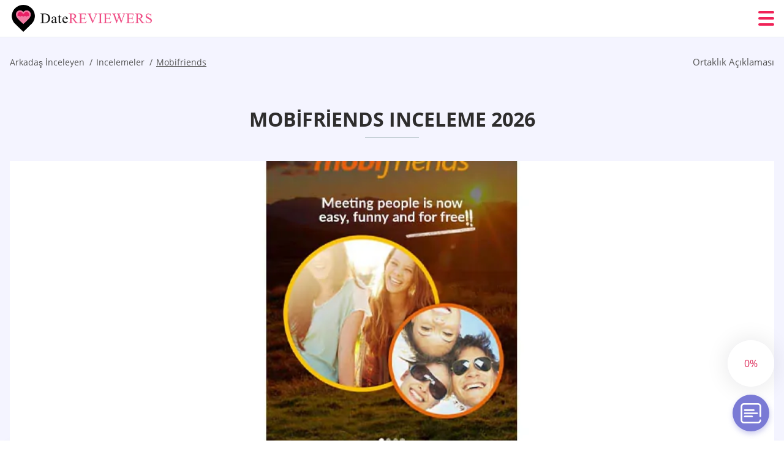

--- FILE ---
content_type: text/html; charset=UTF-8
request_url: https://datereviewers.com/tr/mobifriends-inceleme/
body_size: 117518
content:
<!DOCTYPE html>
<html class="no-js" lang="tr-TR" data-lang="tr">
<head>
  <meta charset="utf-8">
  <meta http-equiv="x-ua-compatible" content="ie=edge">
  <meta name="viewport" content="width=device-width, initial-scale=1.0">
  <meta content="telephone=no" name="format-detection">
  <meta name="HandheldFriendly" content="true">
  <style>
    @charset "UTF-8";@-webkit-keyframes fancybox-rotate{to{-webkit-transform:rotate(360deg);transform:rotate(360deg)}}@keyframes fancybox-rotate{to{-webkit-transform:rotate(360deg);transform:rotate(360deg)}}@-webkit-keyframes drop-show{0%{-webkit-transform:scaleY(.1);transform:scaleY(.1)}40%{-webkit-transform:scaleY(1.04);transform:scaleY(1.04)}60%{-webkit-transform:scaleY(.98);transform:scaleY(.98)}80%{-webkit-transform:scaleY(1.02);transform:scaleY(1.02)}to{-webkit-transform:scaleY(1);transform:scaleY(1)}}@keyframes drop-show{0%{-webkit-transform:scaleY(.1);transform:scaleY(.1)}40%{-webkit-transform:scaleY(1.04);transform:scaleY(1.04)}60%{-webkit-transform:scaleY(.98);transform:scaleY(.98)}80%{-webkit-transform:scaleY(1.02);transform:scaleY(1.02)}to{-webkit-transform:scaleY(1);transform:scaleY(1)}}@-webkit-keyframes drop-hide{0%{-webkit-transform:scaleY(1);transform:scaleY(1)}60%{-webkit-transform:scaleY(.98);transform:scaleY(.98)}80%{-webkit-transform:scaleY(1.02);transform:scaleY(1.02)}to{-webkit-transform:scaleY(0);transform:scaleY(0)}}@keyframes drop-hide{0%{-webkit-transform:scaleY(1);transform:scaleY(1)}60%{-webkit-transform:scaleY(.98);transform:scaleY(.98)}80%{-webkit-transform:scaleY(1.02);transform:scaleY(1.02)}to{-webkit-transform:scaleY(0);transform:scaleY(0)}}@-webkit-keyframes slideInLeft{0%{opacity:0;visibility:visible;-webkit-transform:translate3d(-100%,0,0);transform:translate3d(-100%,0,0)}to{opacity:1;-webkit-transform:translate3d(0,0,0);transform:translate3d(0,0,0)}}@keyframes slideInLeft{0%{opacity:0;visibility:visible;-webkit-transform:translate3d(-100%,0,0);transform:translate3d(-100%,0,0)}to{opacity:1;-webkit-transform:translate3d(0,0,0);transform:translate3d(0,0,0)}}@-webkit-keyframes spin{0%{-webkit-transform:rotate(0deg);transform:rotate(0deg)}to{-webkit-transform:rotate(360deg);transform:rotate(360deg)}}@keyframes spin{0%{-webkit-transform:rotate(0deg);transform:rotate(0deg)}to{-webkit-transform:rotate(360deg);transform:rotate(360deg)}}@-webkit-keyframes pulse{10%{-webkit-transform:scale(1.1);transform:scale(1.1)}}@keyframes pulse{10%{-webkit-transform:scale(1.1);transform:scale(1.1)}}@-webkit-keyframes animatedBackground{10%{background-image:url("data:image/svg+xml;charset=utf8,%3Csvg xmlns='http://www.w3.org/2000/svg' viewBox='0 0 100.5 88.9'%3E%3Cpath d='M73.6.5c-5.4 0-10.4 1.7-14.7 5.1-4.2 3.2-7 7.4-8.6 10.4-1.6-3-4.4-7.1-8.6-10.4C37.3 2.2 32.4.5 27 .5 11.9.5.5 12.8.5 29.2c0 17.7 14.2 29.7 35.6 48 3.6 3.1 7.8 6.6 12.1 10.4.6.5 1.3.8 2 .8s1.5-.3 2-.8c4.3-3.8 8.4-7.3 12.1-10.4 21.5-18.3 35.6-30.4 35.6-48C100 12.8 88.7.5 73.6.5z' fill='%23f03968' stroke='%23f03968' stroke-miterlimit='10'/%3E%3C/svg%3E")}to{background-image:url("data:image/svg+xml;charset=utf8,%3Csvg xmlns='http://www.w3.org/2000/svg' viewBox='0 0 100.5 88.9'%3E%3Cpath d='M73.6.5c-5.4 0-10.4 1.7-14.7 5.1-4.2 3.2-7 7.4-8.6 10.4-1.6-3-4.4-7.1-8.6-10.4C37.3 2.2 32.4.5 27 .5 11.9.5.5 12.8.5 29.2c0 17.7 14.2 29.7 35.6 48 3.6 3.1 7.8 6.6 12.1 10.4.6.5 1.3.8 2 .8s1.5-.3 2-.8c4.3-3.8 8.4-7.3 12.1-10.4 21.5-18.3 35.6-30.4 35.6-48C100 12.8 88.7.5 73.6.5z' fill='none' stroke='%23f03968' stroke-miterlimit='10'/%3E%3C/svg%3E")}}@keyframes animatedBackground{10%{background-image:url("data:image/svg+xml;charset=utf8,%3Csvg xmlns='http://www.w3.org/2000/svg' viewBox='0 0 100.5 88.9'%3E%3Cpath d='M73.6.5c-5.4 0-10.4 1.7-14.7 5.1-4.2 3.2-7 7.4-8.6 10.4-1.6-3-4.4-7.1-8.6-10.4C37.3 2.2 32.4.5 27 .5 11.9.5.5 12.8.5 29.2c0 17.7 14.2 29.7 35.6 48 3.6 3.1 7.8 6.6 12.1 10.4.6.5 1.3.8 2 .8s1.5-.3 2-.8c4.3-3.8 8.4-7.3 12.1-10.4 21.5-18.3 35.6-30.4 35.6-48C100 12.8 88.7.5 73.6.5z' fill='%23f03968' stroke='%23f03968' stroke-miterlimit='10'/%3E%3C/svg%3E")}to{background-image:url("data:image/svg+xml;charset=utf8,%3Csvg xmlns='http://www.w3.org/2000/svg' viewBox='0 0 100.5 88.9'%3E%3Cpath d='M73.6.5c-5.4 0-10.4 1.7-14.7 5.1-4.2 3.2-7 7.4-8.6 10.4-1.6-3-4.4-7.1-8.6-10.4C37.3 2.2 32.4.5 27 .5 11.9.5.5 12.8.5 29.2c0 17.7 14.2 29.7 35.6 48 3.6 3.1 7.8 6.6 12.1 10.4.6.5 1.3.8 2 .8s1.5-.3 2-.8c4.3-3.8 8.4-7.3 12.1-10.4 21.5-18.3 35.6-30.4 35.6-48C100 12.8 88.7.5 73.6.5z' fill='none' stroke='%23f03968' stroke-miterlimit='10'/%3E%3C/svg%3E")}}@-webkit-keyframes animatedArrow{10%{background-image:url("data:image/svg+xml;charset=utf8,%3Csvg xmlns='http://www.w3.org/2000/svg' fill='%23fff' viewBox='0 0 191.989 362.667'%3E%3Cpath d='M188.87 259.136c-4.16-4.16-10.923-4.16-15.083 0l-67.115 67.115V10.667C106.672 4.779 101.893 0 96.005 0S85.34 4.779 85.34 10.667v315.587l-67.136-67.118c-4.16-4.16-10.923-4.16-15.083 0s-4.16 10.923 0 15.083l85.333 85.333a10.775 10.775 0 002.373 1.768c.039.022.075.046.114.067.215.116.436.217.657.317.103.047.204.1.31.143.181.075.366.137.551.202.149.053.295.11.446.156.167.05.336.087.504.13.17.042.34.09.513.125.186.037.374.059.561.085.157.023.312.053.471.068.35.035.701.054 1.052.054s.703-.019 1.052-.053c.16-.016.316-.046.475-.07.186-.026.372-.048.557-.084.179-.036.352-.085.528-.13.162-.04.325-.075.485-.124.167-.05.328-.113.49-.172.167-.059.335-.114.499-.182.142-.06.278-.129.417-.194.179-.083.358-.163.532-.256.12-.065.234-.139.352-.208.182-.107.366-.211.544-.33.116-.078.225-.167.339-.25.166-.12.334-.237.494-.37.201-.165.39-.343.579-.522.061-.059.128-.11.188-.17l85.333-85.333c4.16-4.16 4.16-10.923 0-15.083z'/%3E%3C/svg%3E");border-color:#fff}to{background-image:url("data:image/svg+xml;charset=utf8,%3Csvg xmlns='http://www.w3.org/2000/svg' fill='%238585cd' viewBox='0 0 191.989 362.667'%3E%3Cpath d='M188.87 259.136c-4.16-4.16-10.923-4.16-15.083 0l-67.115 67.115V10.667C106.672 4.779 101.893 0 96.005 0S85.34 4.779 85.34 10.667v315.587l-67.136-67.118c-4.16-4.16-10.923-4.16-15.083 0s-4.16 10.923 0 15.083l85.333 85.333a10.775 10.775 0 002.373 1.768c.039.022.075.046.114.067.215.116.436.217.657.317.103.047.204.1.31.143.181.075.366.137.551.202.149.053.295.11.446.156.167.05.336.087.504.13.17.042.34.09.513.125.186.037.374.059.561.085.157.023.312.053.471.068.35.035.701.054 1.052.054s.703-.019 1.052-.053c.16-.016.316-.046.475-.07.186-.026.372-.048.557-.084.179-.036.352-.085.528-.13.162-.04.325-.075.485-.124.167-.05.328-.113.49-.172.167-.059.335-.114.499-.182.142-.06.278-.129.417-.194.179-.083.358-.163.532-.256.12-.065.234-.139.352-.208.182-.107.366-.211.544-.33.116-.078.225-.167.339-.25.166-.12.334-.237.494-.37.201-.165.39-.343.579-.522.061-.059.128-.11.188-.17l85.333-85.333c4.16-4.16 4.16-10.923 0-15.083z'/%3E%3C/svg%3E");border-color:#8585cd}}@keyframes animatedArrow{10%{background-image:url("data:image/svg+xml;charset=utf8,%3Csvg xmlns='http://www.w3.org/2000/svg' fill='%23fff' viewBox='0 0 191.989 362.667'%3E%3Cpath d='M188.87 259.136c-4.16-4.16-10.923-4.16-15.083 0l-67.115 67.115V10.667C106.672 4.779 101.893 0 96.005 0S85.34 4.779 85.34 10.667v315.587l-67.136-67.118c-4.16-4.16-10.923-4.16-15.083 0s-4.16 10.923 0 15.083l85.333 85.333a10.775 10.775 0 002.373 1.768c.039.022.075.046.114.067.215.116.436.217.657.317.103.047.204.1.31.143.181.075.366.137.551.202.149.053.295.11.446.156.167.05.336.087.504.13.17.042.34.09.513.125.186.037.374.059.561.085.157.023.312.053.471.068.35.035.701.054 1.052.054s.703-.019 1.052-.053c.16-.016.316-.046.475-.07.186-.026.372-.048.557-.084.179-.036.352-.085.528-.13.162-.04.325-.075.485-.124.167-.05.328-.113.49-.172.167-.059.335-.114.499-.182.142-.06.278-.129.417-.194.179-.083.358-.163.532-.256.12-.065.234-.139.352-.208.182-.107.366-.211.544-.33.116-.078.225-.167.339-.25.166-.12.334-.237.494-.37.201-.165.39-.343.579-.522.061-.059.128-.11.188-.17l85.333-85.333c4.16-4.16 4.16-10.923 0-15.083z'/%3E%3C/svg%3E");border-color:#fff}to{background-image:url("data:image/svg+xml;charset=utf8,%3Csvg xmlns='http://www.w3.org/2000/svg' fill='%238585cd' viewBox='0 0 191.989 362.667'%3E%3Cpath d='M188.87 259.136c-4.16-4.16-10.923-4.16-15.083 0l-67.115 67.115V10.667C106.672 4.779 101.893 0 96.005 0S85.34 4.779 85.34 10.667v315.587l-67.136-67.118c-4.16-4.16-10.923-4.16-15.083 0s-4.16 10.923 0 15.083l85.333 85.333a10.775 10.775 0 002.373 1.768c.039.022.075.046.114.067.215.116.436.217.657.317.103.047.204.1.31.143.181.075.366.137.551.202.149.053.295.11.446.156.167.05.336.087.504.13.17.042.34.09.513.125.186.037.374.059.561.085.157.023.312.053.471.068.35.035.701.054 1.052.054s.703-.019 1.052-.053c.16-.016.316-.046.475-.07.186-.026.372-.048.557-.084.179-.036.352-.085.528-.13.162-.04.325-.075.485-.124.167-.05.328-.113.49-.172.167-.059.335-.114.499-.182.142-.06.278-.129.417-.194.179-.083.358-.163.532-.256.12-.065.234-.139.352-.208.182-.107.366-.211.544-.33.116-.078.225-.167.339-.25.166-.12.334-.237.494-.37.201-.165.39-.343.579-.522.061-.059.128-.11.188-.17l85.333-85.333c4.16-4.16 4.16-10.923 0-15.083z'/%3E%3C/svg%3E");border-color:#8585cd}}@-webkit-keyframes animateCircle{40%{opacity:1;-webkit-transform:scale(10);transform:scale(10);fill:#dd4688}55%{opacity:1;-webkit-transform:scale(11);transform:scale(11);fill:#d46abf}65%{opacity:1;-webkit-transform:scale(12);transform:scale(12);fill:#cc8ef5}75%{opacity:1;-webkit-transform:scale(13);transform:scale(13);stroke-width:.5;stroke:#cc8ef5;fill:transparent}85%{opacity:1;-webkit-transform:scale(17);transform:scale(17);stroke-width:.2;stroke:#cc8ef5;fill:transparent}95%{opacity:1;-webkit-transform:scale(18);transform:scale(18);stroke-width:.1;stroke:#cc8ef5;fill:transparent}to{opacity:1;-webkit-transform:scale(19);transform:scale(19);stroke-width:0;stroke:#cc8ef5;fill:transparent}}@keyframes animateCircle{40%{opacity:1;-webkit-transform:scale(10);transform:scale(10);fill:#dd4688}55%{opacity:1;-webkit-transform:scale(11);transform:scale(11);fill:#d46abf}65%{opacity:1;-webkit-transform:scale(12);transform:scale(12);fill:#cc8ef5}75%{opacity:1;-webkit-transform:scale(13);transform:scale(13);stroke-width:.5;stroke:#cc8ef5;fill:transparent}85%{opacity:1;-webkit-transform:scale(17);transform:scale(17);stroke-width:.2;stroke:#cc8ef5;fill:transparent}95%{opacity:1;-webkit-transform:scale(18);transform:scale(18);stroke-width:.1;stroke:#cc8ef5;fill:transparent}to{opacity:1;-webkit-transform:scale(19);transform:scale(19);stroke-width:0;stroke:#cc8ef5;fill:transparent}}@-webkit-keyframes animateHeart{0%{-webkit-transform:scale(.2);transform:scale(.2)}40%{-webkit-transform:scale(1.2);transform:scale(1.2)}to{-webkit-transform:scale(1);transform:scale(1)}}@keyframes animateHeart{0%{-webkit-transform:scale(.2);transform:scale(.2)}40%{-webkit-transform:scale(1.2);transform:scale(1.2)}to{-webkit-transform:scale(1);transform:scale(1)}}@-webkit-keyframes animateHeartOut{0%{-webkit-transform:scale(1.4);transform:scale(1.4)}to{-webkit-transform:scale(1);transform:scale(1)}}@keyframes animateHeartOut{0%{-webkit-transform:scale(1.4);transform:scale(1.4)}to{-webkit-transform:scale(1);transform:scale(1)}}html{font-family:sans-serif;-webkit-text-size-adjust:100%;-ms-text-size-adjust:100%}body{margin:0;background-color:#fff;color:#545454}article,aside,details,figcaption,figure,footer,header,main,menu,nav,section,summary{display:block}audio,canvas,progress,video{display:inline-block;vertical-align:baseline}audio:not([controls]){display:none;height:0}[hidden],template{display:none}a{background-color:transparent;color:#f02257;text-decoration:none;word-break:break-word}a:active,a:hover{outline:0}abbr[title]{border-bottom:1px dotted}b,strong{font-weight:700}dfn{font-style:italic}mark{background:#ff0;color:#000}sub,sup{position:relative;vertical-align:baseline;font-size:75%;line-height:0}sup{top:-.5em}sub{bottom:-.25em}img{border:0}svg:not(:root){overflow:hidden}blockquote,figure{margin:0}hr{height:0;-webkit-box-sizing:content-box;box-sizing:content-box;-moz-box-sizing:content-box}pre{overflow:auto}code,kbd,pre,samp{font-family:monospace,monospace;font-size:1em}button,input,optgroup,select,textarea{margin:0;font:inherit;color:inherit}fieldset{vertical-align:baseline;margin:0;padding:0;background:0 0;border:0;font-size:100%;outline:0}button{overflow:visible}button,select{text-transform:none}button,html input[type=button],input[type=reset],input[type=submit]{cursor:pointer;-webkit-appearance:button}button[disabled],html input[disabled]{cursor:default}button::-moz-focus-inner,input::-moz-focus-inner{padding:0;border:0}input{line-height:normal}input[type=checkbox],input[type=radio]{padding:0;-webkit-box-sizing:border-box;box-sizing:border-box}input[type=number]::-webkit-inner-spin-button,input[type=number]::-webkit-outer-spin-button{height:auto}input[type=search]{box-sizing:content-box;-webkit-box-sizing:content-box;-moz-box-sizing:content-box;-webkit-appearance:textfield}.jq-selectbox__search input::-webkit-search-cancel-button,.jq-selectbox__search input::-webkit-search-decoration,input[type=search]::-webkit-search-cancel-button,input[type=search]::-webkit-search-decoration{-webkit-appearance:none}legend{border:0}textarea{overflow:auto}optgroup{font-weight:700}table{border-collapse:collapse;border-spacing:0}legend,td,th{padding:0}.c-sites-box-S-1 .rHvTv .pfIa8Z{font-size:0}.c-about-S-1 .asE6qc,.c-app-info-S-1 .PMhUomC5hZ,.c-logo-slider-S-1 .wR0gzIE_aN,.c-menu-S-1 .flRJt5BUsuG,.c-quiz-S-1 .JiaUi_FUMmp,.c-websites-S-1 .eo-AwiduSD .nhhAknbugns{display:inline-block;font-size:0}.c-hookup-slider-S-1 .stBGcTm8nu .w7oNI{font-size:0}.r90Tam_RKJ img,.c-about-S-1 .asE6qc img,.c-menu-S-1 .flRJt5BUsuG img,.c-sites-box-S-1 .rHvTv .pfIa8Z img,.c-websites-S-1 .eo-AwiduSD .nhhAknbugns img{display:inline-block;height:auto;max-width:100%}.c-quiz-S-1 .JiaUi_FUMmp img{height:auto;max-width:100%}.c-app-info-S-1 .PMhUomC5hZ img,.c-hookup-slider-S-1 .stBGcTm8nu .w7oNI img{display:inline-block;height:auto;max-width:100%}.DSYGt{background-color:transparent}.sTiTPtR4t .slick-arrow,.c-ttC .slick-arrow{padding:0;background-color:transparent}.bGSILhDDF7,.c-contents-S-1 .W3PVJN-,.c-form-S-1 .YWA7Zyi,.c-menu-S-1 .tr7mR_F1,.c-vote-S-1 .RM9j5hkpMECf{padding:0;background-color:transparent;border:0}.c-pagination-S-1 .N-SjpN,.c-pagination-S-1 .ZWLOT5{padding:0;background-color:transparent}.c-filter-S-1 .s625Np4Ve,.c-filter-S-1 .xES5F{background-color:transparent;border:0}.c-filter-S-1 .P7QNUNB,.c-filter-S-1 .HFBz{padding:0;background-color:transparent;border:0}.c-filter_lifestyle-S-1 .V9jPVT,.c-filter_lifestyle-S-1 .gKuXTQh{background-color:transparent;border:0}.c-filter_lifestyle-S-1 .GH16Ip{padding:0;background-color:transparent;border:0}.c-sugar-profiles-S-1 .s1WOZ0{padding:0;border:0}.c-share-S-1 .e0xdFhWb_1,.c-top-sites-S-1 .m74uAdg{background-color:transparent;border:0}.c-menu-S-1 .b9-4eR,.c-menu-S-1 .GOazg-{margin:0;padding:0;list-style:none}.gyjaMqIB_DD,.c-features-S-1 .xj8sHWiz,.c-footer-S-1 .YwkOroSk72M3{padding:0;list-style:none}.c-footer-S-1 .aeg_g{margin:0;padding:0;list-style:none}.wy1Ju5N,.jq-selectbox__dropdown ul{padding:0;list-style:none}.c-filter-S-1 .O_Iy2zzcA{list-style:none}.c-filter_lifestyle-S-1 .QG9wY{margin:0;padding:0;list-style:none}.c-model-S-1 .WGfbn{margin:0;list-style:none}.c-state-S-1 .QnQ58GfR{margin:0;padding:0;list-style:none}.c-state-S-1 .e4YTqTUe{padding:0;list-style:none}.c-top-posts-S-1 .x1yIi2O{margin:0;padding:0;list-style:none}.c-tb-apps-S-1 .m5JzAIM{padding:0;list-style:none}.c-categories-S-1 .HSqy1tPkB,.c-share-S-1 .KbvxA{margin:0;padding:0;list-style:none}.c-button-up:before,.c-contents-S-1 .W3PVJN-:before,.c-websites-S-1 .eo-AwiduSD .V-DeTt,.c-websites-S-1 .eo-AwiduSD .KPl6yVBJ1T:after{background-position:center center;background-repeat:no-repeat;background-size:contain}.wpml-ls-flag{margin-right:5px}.slick-list,.slick-slider{position:relative;display:block}.slick-slider{-webkit-box-sizing:border-box;box-sizing:border-box;user-select:none;-webkit-tap-highlight-color:transparent;touch-action:pan-y;-ms-touch-action:pan-y;-khtml-user-select:none;-webkit-touch-callout:none;-webkit-user-select:none;-ms-user-select:none;-moz-user-select:none}.slick-list{margin:0;padding:0;overflow:hidden}.slick-list:focus{outline:0}.slick-list.dragging{cursor:pointer;cursor:hand}.slick-slider .slick-list,.slick-slider .slick-track{transform:translate3d(0,0,0);-o-transform:translate3d(0,0,0);-ms-transform:translate3d(0,0,0);-moz-transform:translate3d(0,0,0);-webkit-transform:translate3d(0,0,0)}.slick-track{position:relative;top:0;left:0;display:block;margin-right:auto;margin-left:auto}.slick-track:after,.slick-track:before{content:'';display:table}.slick-track:after{clear:both}.slick-loading .slick-track{visibility:hidden}.slick-slide{float:left;display:none;height:100%;min-height:1px}[dir=rtl] .slick-slide{float:right}.slick-initialized .slick-slide,.slick-slide img{display:block}.slick-slide.slick-loading img{display:none}.slick-slide.dragging img{pointer-events:none}.slick-loading .slick-slide{visibility:hidden}.slick-vertical .slick-slide{display:block;height:auto;border:1px solid transparent}.slick-arrow.slick-hidden{display:none}.mCustomScrollbar{touch-action:pinch-zoom;-ms-touch-action:pinch-zoom}.mCustomScrollbar.mCS_no_scrollbar,.mCustomScrollbar.mCS_touch_action{touch-action:auto;-ms-touch-action:auto}.mCustomScrollBox{position:relative;height:100%;max-width:100%;overflow:hidden;outline:0;direction:ltr}.mCSB_container{width:auto;height:auto;overflow:hidden}.mCSB_inside>.mCSB_container{margin-right:30px}.mCSB_container.mCS_no_scrollbar_y.mCS_y_hidden{margin-right:0}.mCS-dir-rtl>.mCSB_inside>.mCSB_container{margin-right:0;margin-left:30px}.mCS-dir-rtl>.mCSB_inside>.mCSB_container.mCS_no_scrollbar_y.mCS_y_hidden{margin-left:0}.mCSB_scrollTools{position:absolute;top:0;right:0;bottom:0;left:auto;width:16px;height:auto;opacity:.75;filter:"alpha(opacity=75)";-ms-filter:"alpha(opacity=75)"}.mCSB_outside+.mCSB_scrollTools{right:-26px}.mCS-dir-rtl>.mCSB_inside>.mCSB_scrollTools{right:auto;left:0}.mCS-dir-rtl>.mCSB_outside+.mCSB_scrollTools{right:auto;left:-26px}.mCSB_scrollTools .mCSB_draggerContainer{position:absolute;top:0;right:0;bottom:0;left:0;height:auto}.mCSB_scrollTools a+.mCSB_draggerContainer{margin:20px 0}.mCSB_scrollTools .mCSB_dragger .mCSB_dragger_bar,.mCSB_scrollTools .mCSB_draggerRail{width:2px;height:100%;margin:0 auto;border-radius:16px;-moz-border-radius:16px;-webkit-border-radius:16px}.mCSB_scrollTools .mCSB_dragger{width:100%;height:30px;z-index:1;cursor:pointer}.mCSB_scrollTools .mCSB_dragger .mCSB_dragger_bar{position:relative;width:4px;text-align:center}.mCSB_scrollTools_vertical.mCSB_scrollTools_onDrag_expand .mCSB_dragger.mCSB_dragger_onDrag_expanded .mCSB_dragger_bar,.mCSB_scrollTools_vertical.mCSB_scrollTools_onDrag_expand .mCSB_draggerContainer:hover .mCSB_dragger .mCSB_dragger_bar{width:12px}.mCSB_scrollTools_vertical.mCSB_scrollTools_onDrag_expand .mCSB_dragger.mCSB_dragger_onDrag_expanded+.mCSB_draggerRail,.mCSB_scrollTools_vertical.mCSB_scrollTools_onDrag_expand .mCSB_draggerContainer:hover .mCSB_draggerRail{width:8px}.mCSB_scrollTools .mCSB_buttonDown,.mCSB_scrollTools .mCSB_buttonUp{position:absolute;display:block;width:100%;height:20px;margin:0 auto;overflow:hidden;cursor:pointer}.mCSB_scrollTools .mCSB_buttonDown{bottom:0}.mCSB_horizontal.mCSB_inside>.mCSB_container{margin-right:0;margin-bottom:30px}.mCSB_horizontal.mCSB_outside>.mCSB_container{min-height:100%}.mCSB_horizontal>.mCSB_container.mCS_no_scrollbar_x.mCS_x_hidden{margin-bottom:0}.mCSB_container_wrapper,.mCSB_scrollTools.mCSB_scrollTools_horizontal{top:auto;right:0;bottom:0;left:0;width:auto;height:16px}.mCustomScrollBox+.mCSB_scrollTools+.mCSB_scrollTools.mCSB_scrollTools_horizontal,.mCustomScrollBox+.mCSB_scrollTools.mCSB_scrollTools_horizontal{bottom:-26px}.mCSB_scrollTools.mCSB_scrollTools_horizontal a+.mCSB_draggerContainer{margin:0 20px}.mCSB_scrollTools.mCSB_scrollTools_horizontal .mCSB_draggerRail{width:100%;height:2px;margin:7px 0}.mCSB_scrollTools.mCSB_scrollTools_horizontal .mCSB_dragger{left:0;width:30px;height:100%}.mCSB_scrollTools.mCSB_scrollTools_horizontal .mCSB_dragger .mCSB_dragger_bar{width:100%;height:4px;margin:6px auto}.mCSB_scrollTools_horizontal.mCSB_scrollTools_onDrag_expand .mCSB_dragger.mCSB_dragger_onDrag_expanded .mCSB_dragger_bar,.mCSB_scrollTools_horizontal.mCSB_scrollTools_onDrag_expand .mCSB_draggerContainer:hover .mCSB_dragger .mCSB_dragger_bar{height:12px;margin:2px auto}.mCSB_scrollTools_horizontal.mCSB_scrollTools_onDrag_expand .mCSB_dragger.mCSB_dragger_onDrag_expanded+.mCSB_draggerRail,.mCSB_scrollTools_horizontal.mCSB_scrollTools_onDrag_expand .mCSB_draggerContainer:hover .mCSB_draggerRail{height:8px;margin:4px 0}.mCSB_scrollTools.mCSB_scrollTools_horizontal .mCSB_buttonLeft,.mCSB_scrollTools.mCSB_scrollTools_horizontal .mCSB_buttonRight{position:absolute;display:block;width:20px;height:100%;margin:0 auto;overflow:hidden;cursor:pointer}.mCS-dir-rtl>.mCustomScrollBox.mCSB_vertical_horizontal.mCSB_inside>.mCSB_container_wrapper.mCS_no_scrollbar_y.mCS_y_hidden+.mCSB_scrollTools~.mCSB_scrollTools.mCSB_scrollTools_horizontal,.mCSB_scrollTools.mCSB_scrollTools_horizontal .mCSB_buttonLeft{left:0}.mCS-dir-rtl>.mCustomScrollBox.mCSB_vertical_horizontal.mCSB_inside>.mCSB_scrollTools.mCSB_scrollTools_horizontal,.mCSB_container_wrapper.mCS_no_scrollbar_y.mCS_y_hidden+.mCSB_scrollTools~.mCSB_scrollTools.mCSB_scrollTools_horizontal,.mCSB_scrollTools.mCSB_scrollTools_horizontal .mCSB_buttonRight{right:0}.mCSB_container_wrapper{position:absolute;top:0;height:auto;margin-right:30px;margin-bottom:30px;overflow:hidden}.mCSB_container_wrapper>.mCSB_container{padding-right:30px;padding-bottom:30px;box-sizing:border-box;-moz-box-sizing:border-box;-webkit-box-sizing:border-box}.mCSB_vertical_horizontal>.mCSB_scrollTools.mCSB_scrollTools_vertical{bottom:20px}.mCSB_vertical_horizontal>.mCSB_scrollTools.mCSB_scrollTools_horizontal{right:20px}.mCSB_container_wrapper.mCS_no_scrollbar_x.mCS_x_hidden+.mCSB_scrollTools.mCSB_scrollTools_vertical{bottom:0}.mCS-dir-rtl>.mCustomScrollBox.mCSB_vertical_horizontal.mCSB_inside>.mCSB_scrollTools.mCSB_scrollTools_horizontal{left:20px}.mCS-dir-rtl>.mCSB_inside>.mCSB_container_wrapper{margin-right:0;margin-left:30px}.mCSB_container_wrapper.mCS_no_scrollbar_y.mCS_y_hidden>.mCSB_container{padding-right:0}.mCSB_container_wrapper.mCS_no_scrollbar_x.mCS_x_hidden>.mCSB_container{padding-bottom:0}.mCustomScrollBox.mCSB_vertical_horizontal.mCSB_inside>.mCSB_container_wrapper.mCS_no_scrollbar_y.mCS_y_hidden{margin-right:0;margin-left:0}.mCustomScrollBox.mCSB_vertical_horizontal.mCSB_inside>.mCSB_container_wrapper.mCS_no_scrollbar_x.mCS_x_hidden{margin-bottom:0}.mCSB_scrollTools,.mCSB_scrollTools .mCSB_buttonDown,.mCSB_scrollTools .mCSB_buttonLeft,.mCSB_scrollTools .mCSB_buttonRight,.mCSB_scrollTools .mCSB_buttonUp,.mCSB_scrollTools .mCSB_dragger .mCSB_dragger_bar{transition:opacity .2s ease-in-out,background .2s ease-in-out;-o-transition:opacity .2s ease-in-out,background .2s ease-in-out;-moz-transition:opacity .2s ease-in-out,background .2s ease-in-out;-webkit-transition:opacity .2s ease-in-out,background .2s ease-in-out}.mCSB_scrollTools_horizontal.mCSB_scrollTools_onDrag_expand .mCSB_draggerRail,.mCSB_scrollTools_horizontal.mCSB_scrollTools_onDrag_expand .mCSB_dragger_bar,.mCSB_scrollTools_vertical.mCSB_scrollTools_onDrag_expand .mCSB_draggerRail,.mCSB_scrollTools_vertical.mCSB_scrollTools_onDrag_expand .mCSB_dragger_bar{transition:width .2s ease-out .2s,height .2s ease-out .2s,margin-left .2s ease-out .2s,margin-right .2s ease-out .2s,margin-top .2s ease-out .2s,margin-bottom .2s ease-out .2s,opacity .2s ease-in-out,background .2s ease-in-out;-o-transition:width .2s ease-out .2s,height .2s ease-out .2s,margin-left .2s ease-out .2s,margin-right .2s ease-out .2s,margin-top .2s ease-out .2s,margin-bottom .2s ease-out .2s,opacity .2s ease-in-out,background .2s ease-in-out;-moz-transition:width .2s ease-out .2s,height .2s ease-out .2s,margin-left .2s ease-out .2s,margin-right .2s ease-out .2s,margin-top .2s ease-out .2s,margin-bottom .2s ease-out .2s,opacity .2s ease-in-out,background .2s ease-in-out;-webkit-transition:width .2s ease-out .2s,height .2s ease-out .2s,margin-left .2s ease-out .2s,margin-right .2s ease-out .2s,margin-top .2s ease-out .2s,margin-bottom .2s ease-out .2s,opacity .2s ease-in-out,background .2s ease-in-out}.mCS-autoHide>.mCustomScrollBox>.mCSB_scrollTools,.mCS-autoHide>.mCustomScrollBox~.mCSB_scrollTools{opacity:0;filter:"alpha(opacity=0)";-ms-filter:"alpha(opacity=0)"}.mCS-autoHide:hover>.mCustomScrollBox>.mCSB_scrollTools,.mCS-autoHide:hover>.mCustomScrollBox~.mCSB_scrollTools,.mCustomScrollBox:hover>.mCSB_scrollTools,.mCustomScrollBox:hover~.mCSB_scrollTools,.mCustomScrollbar>.mCustomScrollBox>.mCSB_scrollTools.mCSB_scrollTools_onDrag,.mCustomScrollbar>.mCustomScrollBox~.mCSB_scrollTools.mCSB_scrollTools_onDrag{opacity:1;filter:"alpha(opacity=100)";-ms-filter:"alpha(opacity=100)"}.mCSB_scrollTools .mCSB_draggerRail{background:#000;background:rgba(0,0,0,.4);filter:"alpha(opacity=40)";-ms-filter:"alpha(opacity=40)"}.mCSB_scrollTools .mCSB_dragger .mCSB_dragger_bar{background:#fff;background:rgba(255,255,255,.75);filter:"alpha(opacity=75)";-ms-filter:"alpha(opacity=75)"}.mCSB_scrollTools .mCSB_dragger:hover .mCSB_dragger_bar{background:#fff;background:rgba(255,255,255,.85);filter:"alpha(opacity=85)";-ms-filter:"alpha(opacity=85)"}.mCSB_scrollTools .mCSB_dragger.mCSB_dragger_onDrag .mCSB_dragger_bar,.mCSB_scrollTools .mCSB_dragger:active .mCSB_dragger_bar{background:#fff;background:rgba(255,255,255,.9);filter:"alpha(opacity=90)";-ms-filter:"alpha(opacity=90)"}.mCSB_scrollTools .mCSB_buttonDown,.mCSB_scrollTools .mCSB_buttonLeft,.mCSB_scrollTools .mCSB_buttonRight,.mCSB_scrollTools .mCSB_buttonUp{background-image:url(mCSB_buttons.png);background-repeat:no-repeat;opacity:.4;filter:"alpha(opacity=40)";-ms-filter:"alpha(opacity=40)"}.mCSB_scrollTools .mCSB_buttonUp{background-position:0 0}.mCSB_scrollTools .mCSB_buttonDown{background-position:0 -20px}.mCSB_scrollTools .mCSB_buttonLeft{background-position:0 -40px}.mCSB_scrollTools .mCSB_buttonRight{background-position:0 -56px}.mCSB_scrollTools .mCSB_buttonDown:hover,.mCSB_scrollTools .mCSB_buttonLeft:hover,.mCSB_scrollTools .mCSB_buttonRight:hover,.mCSB_scrollTools .mCSB_buttonUp:hover{opacity:.75;filter:"alpha(opacity=75)";-ms-filter:"alpha(opacity=75)"}.mCSB_scrollTools .mCSB_buttonDown:active,.mCSB_scrollTools .mCSB_buttonLeft:active,.mCSB_scrollTools .mCSB_buttonRight:active,.mCSB_scrollTools .mCSB_buttonUp:active{opacity:.9;filter:"alpha(opacity=90)";-ms-filter:"alpha(opacity=90)"}.mCS-dark.mCSB_scrollTools .mCSB_draggerRail{background:#000;background:rgba(0,0,0,.15)}.mCS-dark.mCSB_scrollTools .mCSB_dragger .mCSB_dragger_bar{background:#000;background:rgba(0,0,0,.75)}.mCS-dark.mCSB_scrollTools .mCSB_dragger:hover .mCSB_dragger_bar{background:rgba(0,0,0,.85)}.mCS-dark.mCSB_scrollTools .mCSB_dragger.mCSB_dragger_onDrag .mCSB_dragger_bar,.mCS-dark.mCSB_scrollTools .mCSB_dragger:active .mCSB_dragger_bar{background:rgba(0,0,0,.9)}.mCS-dark.mCSB_scrollTools .mCSB_buttonUp{background-position:-80px 0}.mCS-dark.mCSB_scrollTools .mCSB_buttonDown{background-position:-80px -20px}.mCS-dark.mCSB_scrollTools .mCSB_buttonLeft{background-position:-80px -40px}.mCS-dark.mCSB_scrollTools .mCSB_buttonRight{background-position:-80px -56px}.open .dropdown-menu{display:block}.dropdown-menu,.tab-content>.tab-pane{display:none}.modal,.tab-content>.active{display:block}.modal{position:fixed;top:0;right:0;bottom:0;left:0;z-index:160;overflow:hidden;outline:0;visibility:hidden;-webkit-overflow-scrolling:touch}.modal.in{visibility:visible}.modal.fade .modal-dialog{transform:translate(0,-25%);transition:transform .3s ease-out;transition:transform .3s ease-out,-webkit-transform .3s ease-out;-o-transition:-o-transform .3s ease-out;-webkit-transition:-webkit-transform .3s ease-out;-o-transform:translate(0,-25%);-ms-transform:translate(0,-25%);-webkit-transform:translate(0,-25%)}.modal.in .modal-dialog{transform:translate(0,0);-o-transform:translate(0,0);-ms-transform:translate(0,0);-webkit-transform:translate(0,0)}.fade{opacity:0;transition:opacity .1s linear;-o-transition:opacity .1s linear;-webkit-transition:opacity .1s linear}.fade.in{opacity:1}.collapse{display:none}.collapse.in{display:block}.collapsing{position:relative;height:0;overflow:hidden;transition-duration:.25s;transition-property:height,visibility;transition-timing-function:ease;-webkit-transition-duration:.25s;-o-transition-timing-function:ease;-webkit-transition-timing-function:ease;-webkit-transition-property:height,visibility;-o-transition-duration:.25s;-o-transition-property:height,visibility}.selectric-wrapper{position:relative;cursor:pointer}.selectric-responsive{width:100%}.selectric{border:1px solid #ddd;border-radius:0;background:#f8f8f8;position:relative;overflow:hidden}.selectric .button,.selectric .label{display:block;height:38px;line-height:38px}.selectric .label{white-space:nowrap;overflow:hidden;text-overflow:ellipsis;margin:0 38px 0 10px;font-size:12px;-webkit-user-select:none;-moz-user-select:none;-ms-user-select:none;user-select:none;color:#444}.selectric .button{position:absolute;right:0;top:0;width:38px;background-color:#f8f8f8;color:#bbb;text-align:center;font:0/0 a;*font:20px/38px Lucida Sans Unicode,Arial Unicode MS,Arial}.selectric .button:after{content:" ";position:absolute;top:0;right:0;bottom:0;left:0;margin:auto;width:0;height:0;border:4px solid transparent;border-top-color:#bbb;border-bottom:none}.selectric-focus .selectric{border-color:#aaa}.selectric-hover .selectric,.selectric-open .selectric{border-color:#c4c4c4}.selectric-hover .selectric .button{color:#a2a2a2}.selectric-hover .selectric .button:after{border-top-color:#a2a2a2}.selectric-open{z-index:9999}.selectric-open .selectric-items{display:block}.selectric-disabled{filter:alpha(opacity=50);opacity:.5;cursor:default;-webkit-user-select:none;-moz-user-select:none;-ms-user-select:none;user-select:none}.selectric-hide-select{position:relative;overflow:hidden;width:0;height:0}.selectric-hide-select select{position:absolute;left:-100%}.selectric-hide-select.selectric-is-native{position:absolute;width:100%;height:100%;z-index:10}.selectric-hide-select.selectric-is-native select{position:absolute;top:0;left:0;right:0;height:100%;width:100%;border:0;z-index:1;-webkit-box-sizing:border-box;box-sizing:border-box;opacity:0}.selectric-input{position:absolute!important;top:0!important;left:0!important;overflow:hidden!important;clip:rect(0,0,0,0)!important;margin:0!important;padding:0!important;width:1px!important;height:1px!important;outline:0!important;border:0!important;*font:0/0 a!important;background:0 0!important}.selectric-temp-show{position:absolute!important;visibility:hidden!important;display:block!important}.selectric-items{display:none;position:absolute;top:100%;left:0;background:#f8f8f8;border:1px solid #c4c4c4;z-index:-1;-webkit-box-shadow:0 0 10px -6px;box-shadow:0 0 10px -6px}.selectric-items .selectric-scroll{height:100%;overflow:auto}.selectric-above .selectric-items{top:auto;bottom:100%}.selectric-items li,.selectric-items ul{list-style:none;padding:0;margin:0;font-size:12px;line-height:20px;min-height:20px}.selectric-items li{display:block;padding:10px;color:#666;cursor:pointer}.selectric-items li.selected{background:#e0e0e0;color:#444}.selectric-items li.highlighted{background:#d0d0d0;color:#444}.selectric-items li:hover{background:#d5d5d5;color:#444}.selectric-items .disabled{filter:alpha(opacity=50);opacity:.5;cursor:default!important;background:0 0!important;color:#666!important;-webkit-user-select:none;-moz-user-select:none;-ms-user-select:none;user-select:none}.selectric-items .selectric-group .selectric-group-label{font-weight:700;padding-left:10px;cursor:default;-webkit-user-select:none;-moz-user-select:none;-ms-user-select:none;user-select:none;background:0 0;color:#444}.selectric-items .selectric-group.disabled li{filter:alpha(opacity=100);opacity:1}.selectric-items .selectric-group li{padding-left:25px}.jq-number{position:relative}.jq-number__spin,.jq-selectbox{cursor:pointer}.jq-selectbox{outline:0}.jq-selectbox__select-text{display:block;width:100%;overflow:hidden;text-overflow:ellipsis;white-space:nowrap}.jq-selectbox .placeholder{color:#888}.jq-selectbox__trigger{position:absolute;top:0;right:0;width:34px;height:100%;outline:0}.jq-selectbox .jq-selectbox__trigger-arrow{width:40px;height:100%;position:relative}.jq-selectbox .jq-selectbox__trigger-arrow:before{-webkit-transition:all .2s;transition:all .2s;content:"";top:37%;bottom:0;width:20px;height:20px;position:absolute;background-image:url("data:image/svg+xml,%3Csvg xmlns='http://www.w3.org/2000/svg' width='451.847' height='451.847'%3E%3Cpath fill='%23cfcfe2' d='M225.923 354.706c-8.098 0-16.195-3.092-22.369-9.263L9.27 151.157c-12.359-12.359-12.359-32.397 0-44.751 12.354-12.354 32.388-12.354 44.748 0l171.905 171.915 171.906-171.909c12.359-12.354 32.391-12.354 44.744 0 12.365 12.354 12.365 32.392 0 44.751L248.292 345.449c-6.177 6.172-14.274 9.257-22.369 9.257z'/%3E%3C/svg%3E");background-repeat:no-repeat,repeat;background-size:70%}@media only screen and (min-width:768px){.jq-selectbox .jq-selectbox__trigger-arrow{position:absolute;right:0}.jq-selectbox .jq-selectbox__trigger-arrow:before{background-size:100%;width:20px;height:20px}}.jq-selectbox.opened .jq-selectbox__trigger-arrow{outline:0}.jq-selectbox.opened .jq-selectbox__trigger-arrow:before{top:24%;left:-6px;-webkit-transform:rotate(180deg);transform:rotate(180deg)}@media only screen and (min-width:768px){.jq-selectbox.opened .jq-selectbox__trigger-arrow:before{top:38%;left:0}}.jq-selectbox__dropdown{margin:2px 0 0;padding:0;-webkit-box-sizing:border-box;box-sizing:border-box;top:24px!important;right:-1px;bottom:unset!important;left:-1px;width:100.7%!important;z-index:-1!important;border:1px solid #c2c2e6;border-top:none!important;border-radius:0 0 20px 20px;background:#fff}@media only screen and (min-width:768px){.jq-selectbox__dropdown{bottom:auto!important;width:100.4%!important}}.jq-selectbox__search{margin:5px}.jq-selectbox__not-found{margin:5px;padding:5px 8px 6px;background:#f0f0f0;font-size:13px}.fancybox-error p,.jq-selectbox ul{margin:0;padding:0}.jq-selectbox li.disabled{color:#aaa}.jq-selectbox li.disabled:hover{background:0 0}.jq-selectbox li.optgroup{font-weight:700}.jq-selectbox li.optgroup:hover{background:0 0;color:#231f20;cursor:default}.jq-selectbox li.option{padding-left:25px}body.compensate-for-scrollbar{overflow:hidden}.fancybox-active{height:auto}.fancybox-is-hidden{left:-9999px;margin:0;position:absolute!important;top:-9999px;visibility:hidden}.fancybox-container{-webkit-backface-visibility:hidden;height:100%;left:0;outline:0;position:fixed;-webkit-tap-highlight-color:transparent;top:0;-ms-touch-action:manipulation;touch-action:manipulation;-webkit-transform:translateZ(0);transform:translateZ(0);width:100%;z-index:99992}*,.fancybox-container *,:after,:before{-webkit-box-sizing:border-box;box-sizing:border-box}.fancybox-bg,.fancybox-inner,.fancybox-outer,.fancybox-stage{bottom:0;left:0;position:absolute;right:0;top:0}.fancybox-outer{-webkit-overflow-scrolling:touch;overflow-y:auto}.fancybox-bg{background:#1e1e1e;opacity:0;-webkit-transition-duration:inherit;transition-duration:inherit;-webkit-transition-property:opacity;transition-property:opacity;-webkit-transition-timing-function:cubic-bezier(.47,0,.74,.71);transition-timing-function:cubic-bezier(.47,0,.74,.71)}.fancybox-is-open .fancybox-bg{opacity:.9;-webkit-transition-timing-function:cubic-bezier(.22,.61,.36,1);transition-timing-function:cubic-bezier(.22,.61,.36,1)}.fancybox-infobar,.fancybox-toolbar{opacity:0;position:absolute;z-index:99997}.fancybox-caption,.fancybox-infobar,.fancybox-navigation .fancybox-button,.fancybox-toolbar{direction:ltr;-webkit-transition:opacity .25s ease,visibility 0s ease .25s;transition:opacity .25s ease,visibility 0s ease .25s;visibility:hidden}.fancybox-caption{opacity:0;position:absolute}.fancybox-navigation .fancybox-button{z-index:99997}.fancybox-show-caption .fancybox-caption,.fancybox-show-infobar .fancybox-infobar,.fancybox-show-nav .fancybox-navigation .fancybox-button,.fancybox-show-toolbar .fancybox-toolbar{opacity:1;-webkit-transition:opacity .25s ease 0s,visibility 0s ease 0s;transition:opacity .25s ease 0s,visibility 0s ease 0s;visibility:visible}.fancybox-infobar{color:#ccc;font-size:13px;-webkit-font-smoothing:subpixel-antialiased;height:44px;left:0;line-height:44px;min-width:44px;mix-blend-mode:difference;padding:0 10px;pointer-events:none;top:0;-webkit-touch-callout:none;-webkit-user-select:none;-moz-user-select:none;-ms-user-select:none;user-select:none}.fancybox-toolbar{right:0;top:0}.fancybox-stage{direction:ltr;overflow:visible;-webkit-transform:translateZ(0);transform:translateZ(0);z-index:99994}.fancybox-is-open .fancybox-stage{overflow:hidden}.fancybox-slide{-webkit-backface-visibility:hidden;display:none;height:100%;left:0;outline:0;overflow:auto;-webkit-overflow-scrolling:touch;padding:44px;position:absolute;text-align:center;top:0;-webkit-transition-property:opacity,-webkit-transform;transition-property:transform,opacity;transition-property:transform,opacity,-webkit-transform;white-space:normal;width:100%;z-index:99994}.fancybox-slide::before{content:'';display:inline-block;font-size:0;height:100%;vertical-align:middle;width:0}.fancybox-is-sliding .fancybox-slide,.fancybox-slide--current,.fancybox-slide--next,.fancybox-slide--previous{display:block}.fancybox-slide--image{overflow:hidden;padding:44px 0}.fancybox-slide--image::before{display:none}.fancybox-slide--html{padding:6px}.fancybox-content{background:#fff;display:inline-block;margin:0;max-width:100%;overflow:auto;-webkit-overflow-scrolling:touch;padding:44px;position:relative;text-align:left;vertical-align:middle}.fancybox-slide--image .fancybox-content{-webkit-animation-timing-function:cubic-bezier(.5,0,.14,1);animation-timing-function:cubic-bezier(.5,0,.14,1);-webkit-backface-visibility:hidden;background:0 0;background-repeat:no-repeat;background-size:100% 100%;left:0;max-width:none;overflow:visible;padding:0;position:absolute;top:0;-webkit-transform-origin:top left;transform-origin:top left;-webkit-transition-property:opacity,-webkit-transform;transition-property:transform,opacity;transition-property:transform,opacity,-webkit-transform;-webkit-user-select:none;-moz-user-select:none;-ms-user-select:none;user-select:none;z-index:99995}.fancybox-can-zoomOut .fancybox-content{cursor:-webkit-zoom-out;cursor:zoom-out}.fancybox-can-zoomIn .fancybox-content{cursor:-webkit-zoom-in;cursor:zoom-in}.fancybox-can-pan .fancybox-content,.fancybox-can-swipe .fancybox-content{cursor:-webkit-grab;cursor:grab}.fancybox-is-grabbing .fancybox-content{cursor:-webkit-grabbing;cursor:grabbing}.fancybox-container [data-selectable=true]{cursor:text}.fancybox-image,.fancybox-spaceball{background:0 0;border:0;height:100%;left:0;margin:0;max-height:none;max-width:none;padding:0;position:absolute;top:0;-webkit-user-select:none;-moz-user-select:none;-ms-user-select:none;user-select:none;width:100%}.fancybox-spaceball{z-index:1}.fancybox-slide--iframe .fancybox-content,.fancybox-slide--map .fancybox-content,.fancybox-slide--pdf .fancybox-content,.fancybox-slide--video .fancybox-content{height:100%;overflow:visible;padding:0;width:100%}.fancybox-slide--video .fancybox-content{background:#000}.fancybox-slide--map .fancybox-content{background:#e5e3df}.fancybox-slide--iframe .fancybox-content{background:#fff}.fancybox-iframe,.fancybox-video{background:0 0;border:0;display:block;height:100%;margin:0;overflow:hidden;padding:0;width:100%}.fancybox-iframe{left:0;position:absolute;top:0}.fancybox-error{background:#fff;cursor:default;max-width:400px;padding:40px;width:100%}.fancybox-error p{color:#444;font-size:16px;line-height:20px}.fancybox-button{background:rgba(30,30,30,.6);border:0;border-radius:0;-webkit-box-shadow:none;box-shadow:none;cursor:pointer;display:inline-block;height:44px;margin:0;padding:10px;position:relative;-webkit-transition:color .2s;transition:color .2s;vertical-align:top;visibility:inherit;width:44px;color:#ccc}.fancybox-button:link,.fancybox-button:visited{color:#ccc}.fancybox-button:hover{color:#fff}.fancybox-button:focus{outline:0}.fancybox-button.fancybox-focus{outline:1px dotted}.fancybox-button[disabled],.fancybox-button[disabled]:hover{color:#888;cursor:default;outline:0}.fancybox-button div{height:100%}.fancybox-button svg{display:block;height:100%;overflow:visible;position:relative;width:100%}.fancybox-button svg path{fill:currentColor;stroke-width:0}.fancybox-button--fsenter svg:nth-child(2),.fancybox-button--fsexit svg:nth-child(1),.fancybox-button--pause svg:nth-child(1),.fancybox-button--play svg:nth-child(2){display:none}.fancybox-progress{background:#ff5268;height:2px;left:0;position:absolute;right:0;top:0;-webkit-transform:scaleX(0);transform:scaleX(0);-webkit-transform-origin:0;transform-origin:0;-webkit-transition-property:-webkit-transform;transition-property:transform;transition-property:transform,-webkit-transform;-webkit-transition-timing-function:linear;transition-timing-function:linear;z-index:99998}.fancybox-close-small{background:0 0;border:0;border-radius:0;color:#ccc;cursor:pointer;opacity:.8;padding:8px;position:absolute;right:-12px;top:-44px;z-index:401}.fancybox-close-small:hover{color:#fff;opacity:1}.fancybox-slide--html .fancybox-close-small{color:currentColor;padding:10px;right:0;top:0}.fancybox-slide--image.fancybox-is-scaling .fancybox-content{overflow:hidden}.c-banner-S-1 .OwK-jGsOXM h1:after,.fancybox-is-scaling .fancybox-close-small,.fancybox-is-zoomable.fancybox-can-pan .fancybox-close-small{display:none}.fancybox-navigation .fancybox-button{background-clip:content-box;height:100px;opacity:0;position:absolute;top:calc(50% - 50px);width:70px}.fancybox-navigation .fancybox-button div{padding:7px}.fancybox-navigation .fancybox-button--arrow_left{left:0;padding:31px 26px 31px 6px}.fancybox-navigation .fancybox-button--arrow_right{padding:31px 6px 31px 26px;right:0}.fancybox-caption{bottom:0;color:#eee;font-size:14px;font-weight:400;left:0;line-height:1.5;padding:25px 44px;right:0;text-align:center;z-index:99996}.fancybox-caption::before{background-image:url([data-uri]);background-repeat:repeat-x;background-size:contain;bottom:0;content:'';display:block;left:0;pointer-events:none;position:absolute;right:0;top:-44px;z-index:-1}.fancybox-caption a,.fancybox-caption a:link,.fancybox-caption a:visited{color:#ccc;text-decoration:none}.fancybox-caption a:hover{color:#fff;text-decoration:underline}.fancybox-loading{-webkit-animation:fancybox-rotate 1s linear infinite;animation:fancybox-rotate 1s linear infinite;background:0 0;border:4px solid #888;border-bottom-color:#fff;border-radius:50%;height:50px;left:50%;margin:-25px 0 0 -25px;opacity:.7;padding:0;position:absolute;top:50%;width:50px;z-index:99999}.fancybox-animated{-webkit-transition-timing-function:cubic-bezier(0,0,.25,1);transition-timing-function:cubic-bezier(0,0,.25,1)}.fancybox-fx-slide.fancybox-slide--previous{opacity:0;-webkit-transform:translate3d(-100%,0,0);transform:translate3d(-100%,0,0)}.fancybox-fx-slide.fancybox-slide--next{opacity:0;-webkit-transform:translate3d(100%,0,0);transform:translate3d(100%,0,0)}.fancybox-fx-slide.fancybox-slide--current{opacity:1;-webkit-transform:translate3d(0,0,0);transform:translate3d(0,0,0)}.fancybox-fx-fade.fancybox-slide--next,.fancybox-fx-fade.fancybox-slide--previous{opacity:0;-webkit-transition-timing-function:cubic-bezier(.19,1,.22,1);transition-timing-function:cubic-bezier(.19,1,.22,1)}.fancybox-fx-fade.fancybox-slide--current{opacity:1}.fancybox-fx-zoom-in-out.fancybox-slide--previous{opacity:0;-webkit-transform:scale3d(1.5,1.5,1.5);transform:scale3d(1.5,1.5,1.5)}.fancybox-fx-zoom-in-out.fancybox-slide--next{opacity:0;-webkit-transform:scale3d(.5,.5,.5);transform:scale3d(.5,.5,.5)}.fancybox-fx-zoom-in-out.fancybox-slide--current{opacity:1;-webkit-transform:scale3d(1,1,1);transform:scale3d(1,1,1)}.fancybox-fx-rotate.fancybox-slide--previous{opacity:0;-webkit-transform:rotate(-360deg);transform:rotate(-360deg)}.fancybox-fx-rotate.fancybox-slide--next{opacity:0;-webkit-transform:rotate(360deg);transform:rotate(360deg)}.fancybox-fx-rotate.fancybox-slide--current{opacity:1;-webkit-transform:rotate(0deg);transform:rotate(0deg)}.fancybox-fx-circular.fancybox-slide--previous{opacity:0;-webkit-transform:scale3d(0,0,0) translate3d(-100%,0,0);transform:scale3d(0,0,0) translate3d(-100%,0,0)}.fancybox-fx-circular.fancybox-slide--next{opacity:0;-webkit-transform:scale3d(0,0,0) translate3d(100%,0,0);transform:scale3d(0,0,0) translate3d(100%,0,0)}.fancybox-fx-circular.fancybox-slide--current{opacity:1;-webkit-transform:scale3d(1,1,1) translate3d(0,0,0);transform:scale3d(1,1,1) translate3d(0,0,0)}.fancybox-fx-tube.fancybox-slide--previous{-webkit-transform:translate3d(-100%,0,0) scale(.1) skew(-10deg);transform:translate3d(-100%,0,0) scale(.1) skew(-10deg)}.fancybox-fx-tube.fancybox-slide--next{-webkit-transform:translate3d(100%,0,0) scale(.1) skew(10deg);transform:translate3d(100%,0,0) scale(.1) skew(10deg)}.fancybox-fx-tube.fancybox-slide--current{-webkit-transform:translate3d(0,0,0) scale(1);transform:translate3d(0,0,0) scale(1)}@media all and (max-height:576px){.fancybox-caption{padding:12px}.fancybox-slide{padding-left:6px;padding-right:6px}.fancybox-slide--image{padding:6px 0}.fancybox-close-small{right:-6px}.fancybox-slide--image .fancybox-close-small{background:#4e4e4e;color:#f2f4f6;height:36px;opacity:1;padding:6px;right:0;top:0;width:36px}}.fancybox-share{background:#f4f4f4;border-radius:3px;max-width:90%;padding:30px;text-align:center}.fancybox-share h1{color:#222;font-size:35px;font-weight:700;margin:0 0 20px}.fancybox-share p{margin:0;padding:0}.fancybox-share__button{border:0;border-radius:3px;display:inline-block;font-size:14px;font-weight:700;line-height:40px;margin:0 5px 10px;min-width:130px;padding:0 15px;text-decoration:none;-webkit-transition:all .2s;transition:all .2s;-webkit-user-select:none;-moz-user-select:none;-ms-user-select:none;user-select:none;white-space:nowrap}.fancybox-share__button:link,.fancybox-share__button:visited{color:#fff}.fancybox-share__button:hover{text-decoration:none}.fancybox-share__button--fb{background:#3b5998}.fancybox-share__button--fb:hover{background:#344e86}.fancybox-share__button--pt{background:#bd081d}.fancybox-share__button--pt:hover{background:#aa0719}.fancybox-share__button--tw{background:#1da1f2}.fancybox-share__button--tw:hover{background:#0d95e8}.fancybox-share__button svg{height:25px;margin-right:7px;position:relative;top:-1px;vertical-align:middle;width:25px}.fancybox-share__button svg path,.progress-indicator circle{fill:#fff}.fancybox-share__input{background:0 0;border:0;border-bottom:1px solid #d7d7d7;border-radius:0;color:#5d5b5b;font-size:14px;margin:10px 0 0;outline:0;padding:10px 15px;width:100%}.fancybox-thumbs{background:#ddd;bottom:0;display:none;margin:0;-webkit-overflow-scrolling:touch;-ms-overflow-style:-ms-autohiding-scrollbar;padding:2px 2px 4px;position:absolute;right:0;-webkit-tap-highlight-color:transparent;top:0;width:212px;z-index:99995}.fancybox-thumbs-x{overflow-x:auto;overflow-y:hidden}.fancybox-show-thumbs .fancybox-thumbs{display:block}.fancybox-show-thumbs .fancybox-inner{right:212px}.fancybox-thumbs__list{font-size:0;height:100%;list-style:none;margin:0;overflow-x:hidden;overflow-y:auto;padding:0;position:relative;white-space:nowrap;width:100%}.fancybox-thumbs-x .fancybox-thumbs__list{overflow:hidden}.fancybox-thumbs-y .fancybox-thumbs__list::-webkit-scrollbar{width:7px}.fancybox-thumbs-y .fancybox-thumbs__list::-webkit-scrollbar-track{background:#fff;border-radius:10px;-webkit-box-shadow:inset 0 0 6px rgba(0,0,0,.3);box-shadow:inset 0 0 6px rgba(0,0,0,.3)}.fancybox-thumbs-y .fancybox-thumbs__list::-webkit-scrollbar-thumb{background:#2a2a2a;border-radius:10px}.fancybox-thumbs__list a{-webkit-backface-visibility:hidden;backface-visibility:hidden;background-color:rgba(0,0,0,.1);background-position:center center;background-repeat:no-repeat;background-size:cover;cursor:pointer;float:left;height:75px;margin:2px;max-height:calc(100% - 8px);max-width:calc(50% - 4px);outline:0;overflow:hidden;padding:0;position:relative;-webkit-tap-highlight-color:transparent;width:100px}.fancybox-thumbs__list a::before{border:6px solid #ff5268;bottom:0;content:'';left:0;opacity:0;position:absolute;right:0;top:0;-webkit-transition:all .2s cubic-bezier(.25,.46,.45,.94);transition:all .2s cubic-bezier(.25,.46,.45,.94);z-index:99991}.fancybox-thumbs__list a:focus::before{opacity:.5}.fancybox-thumbs__list a.fancybox-thumbs-active::before{opacity:1}@media all and (max-width:576px){.fancybox-thumbs{width:110px}.fancybox-show-thumbs .fancybox-inner{right:110px}.fancybox-thumbs__list a{max-width:calc(100% - 10px)}}.Mi1dZSpwZF8o,.P3-0FiRjZqLB,h1,h2{display:block;line-height:1.2;color:#2e2d2d;text-align:center}.Mi1dZSpwZF8o,h1{margin:1.4em 0 1em}.P3-0FiRjZqLB,h2{word-break:break-word}.tX765izA9,.SzXdx2QEt,.C2q84,.NJYI8ZmcZzmy,h3,h4,h5,h6{display:block;margin:1.4em 0 1em;font-weight:600;line-height:1.2;color:#2e2d2d;text-transform:none;word-break:break-word}.C2q84,.NJYI8ZmcZzmy,h5,h6{font-size:16px;text-align:center}.Mi1dZSpwZF8o:first-child,.P3-0FiRjZqLB:first-child,.tX765izA9:first-child,.SzXdx2QEt:first-child,.C2q84:first-child,.NJYI8ZmcZzmy:first-child,h1:first-child,h2:first-child,h3:first-child,h4:first-child,h5:first-child,h6:first-child{margin-top:0}.Mi1dZSpwZF8o:last-child,.P3-0FiRjZqLB:last-child,.tX765izA9:last-child,.SzXdx2QEt:last-child,.C2q84:last-child,.NJYI8ZmcZzmy:last-child,h1:last-child,h2:last-child,h3:last-child,h4:last-child,h5:last-child,h6:last-child,ol:last-child,p:last-child,ul li:last-child,ul:last-child{margin-bottom:0}@media only screen and (min-width:768px){.Mi1dZSpwZF8o,.P3-0FiRjZqLB,.tX765izA9,.SzXdx2QEt,.C2q84,.NJYI8ZmcZzmy,h1,h2,h3,h4,h5,h6{font-size:16px;font-weight:700}}@media only screen and (min-width:1024px){.Mi1dZSpwZF8o,.P3-0FiRjZqLB,.tX765izA9,.SzXdx2QEt,.C2q84,.NJYI8ZmcZzmy,h1,h2,h3,h4,h5,h6{margin:2em 0 1.2em}}.CTP8Zu1odZX9,.MiH7P04e7e,.e6IKCKU,.f_5Uwl,.iliTNWJ,.Hk6iTD{color:#ededff}.CTP8Zu1odZX9:after,.MiH7P04e7e:after{background:#4e4d61}.Mi1dZSpwZF8o,h1{font-size:23px;font-weight:700;text-transform:uppercase;word-break:break-word}@media only screen and (min-width:768px){.Mi1dZSpwZF8o,h1{font-size:28px}}@media only screen and (min-width:1024px){.Mi1dZSpwZF8o,h1{font-size:32px}}.P3-0FiRjZqLB,h2{margin:1.8em 0 .8em;font-size:20px;font-weight:700;text-transform:uppercase}@media only screen and (min-width:768px){.P3-0FiRjZqLB,h2{margin:2em 0 1.2em;font-size:24px}}@media only screen and (min-width:1024px){.P3-0FiRjZqLB,h2{font-size:29px}}.tX765izA9,h3{font-size:18px;text-align:left}@media only screen and (min-width:768px){.tX765izA9,h3{font-size:22px}}@media only screen and (min-width:1024px){.tX765izA9,h3{margin:1.2em 0 .4em;font-size:24px}}.SzXdx2QEt,h4{font-size:18px;text-align:left}@media only screen and (min-width:768px){.SzXdx2QEt,h4{font-size:20px}}@media only screen and (min-width:1024px){.SzXdx2QEt,h4{font-size:22px}}.Mi1dZSpwZF8o:after,.P3-0FiRjZqLB:after{content:'';display:block;width:60px;height:1px;margin:10px auto 0;background:#b9c6cc}@media only screen and (min-width:768px){.Mi1dZSpwZF8o:after,.P3-0FiRjZqLB:after{width:88px}}ol,p,ul,ul li{margin:0 0 1.34em;word-break:break-word}a:focus,a:hover{text-decoration:underline}.oloMTJN:after{content:"";display:table;width:100%;clear:both}.oloMTJN ol,.oloMTJN ul{padding-left:0;list-style:none}.oloMTJN ul li:before{content:'\2022';display:inline;margin-right:10px}.oloMTJN ol{counter-reset:counter}.oloMTJN ol li{counter-increment:counter}.oloMTJN ol li:before{content:counter(counter) ".";display:inline;margin-right:5px;font-weight:600}.X_DXy6oUBo3o{padding-top:43px}.u69hW{padding:1px 0;background:#f4f4ff}@media only screen and (min-width:1024px){.u69hW{position:relative}}.FOoXQg{padding-bottom:45px}@media only screen and (min-width:1024px){.FOoXQg{padding-bottom:60px}}.DSYGt{position:relative;display:-webkit-inline-box;display:-ms-inline-flexbox;display:inline-flex;-webkit-box-pack:center;-ms-flex-pack:center;justify-content:center;-webkit-box-align:center;-ms-flex-align:center;align-items:center;vertical-align:middle;height:50px;padding:0 45px;z-index:1;overflow:hidden;background:#f03968;border:1px solid transparent;border-radius:999px;font-size:16px;font-weight:500;color:#fff;text-align:center;text-decoration:none;text-transform:uppercase;white-space:nowrap;cursor:pointer;outline:0;-webkit-box-shadow:none;box-shadow:none;-webkit-transition:all .2s;transition:all .2s}.DSYGt:active,.DSYGt:focus,.DSYGt:hover{background:#f00f49;border:1px solid transparent;color:#fff;text-decoration:none;outline:0;-webkit-box-shadow:none;box-shadow:none}.lWXJom{height:42px;padding:0 24px}.MxuOCnRcjOUu{display:-webkit-box;display:-ms-flexbox;display:flex;padding:0;background:0 0;border:1px solid #8585cd;text-align:center}.MxuOCnRcjOUu .QFnBhXP_A{display:table;width:17px;height:30px;min-width:17px;margin-right:10px;background-image:url("data:image/svg+xml;charset=utf8,%3Csvg xmlns='http://www.w3.org/2000/svg' fill='%238585cd' viewBox='0 0 191.989 362.667'%3E%3Cpath d='M188.87 259.136c-4.16-4.16-10.923-4.16-15.083 0l-67.115 67.115V10.667C106.672 4.779 101.893 0 96.005 0S85.34 4.779 85.34 10.667v315.587l-67.136-67.118c-4.16-4.16-10.923-4.16-15.083 0s-4.16 10.923 0 15.083l85.333 85.333a10.775 10.775 0 002.373 1.768c.039.022.075.046.114.067.215.116.436.217.657.317.103.047.204.1.31.143.181.075.366.137.551.202.149.053.295.11.446.156.167.05.336.087.504.13.17.042.34.09.513.125.186.037.374.059.561.085.157.023.312.053.471.068.35.035.701.054 1.052.054s.703-.019 1.052-.053c.16-.016.316-.046.475-.07.186-.026.372-.048.557-.084.179-.036.352-.085.528-.13.162-.04.325-.075.485-.124.167-.05.328-.113.49-.172.167-.059.335-.114.499-.182.142-.06.278-.129.417-.194.179-.083.358-.163.532-.256.12-.065.234-.139.352-.208.182-.107.366-.211.544-.33.116-.078.225-.167.339-.25.166-.12.334-.237.494-.37.201-.165.39-.343.579-.522.061-.059.128-.11.188-.17l85.333-85.333c4.16-4.16 4.16-10.923 0-15.083z'/%3E%3C/svg%3E");background-position:2px 3px;background-repeat:no-repeat;background-size:13px;border-bottom:1px solid #8585cd;color:#8585cd}.MxuOCnRcjOUu .QCMts{display:block;color:#8585cd}.MxuOCnRcjOUu:active,.MxuOCnRcjOUu:focus,.MxuOCnRcjOUu:hover{background:#8686ce}.MxuOCnRcjOUu:active .QCMts,.MxuOCnRcjOUu:focus .QCMts,.MxuOCnRcjOUu:hover .QCMts{color:#fff}.MxuOCnRcjOUu:active .QFnBhXP_A,.MxuOCnRcjOUu:focus .QFnBhXP_A,.MxuOCnRcjOUu:hover .QFnBhXP_A{background-image:url("data:image/svg+xml;charset=utf8,%3Csvg xmlns='http://www.w3.org/2000/svg' fill='%23fff' viewBox='0 0 191.989 362.667'%3E%3Cpath d='M188.87 259.136c-4.16-4.16-10.923-4.16-15.083 0l-67.115 67.115V10.667C106.672 4.779 101.893 0 96.005 0S85.34 4.779 85.34 10.667v315.587l-67.136-67.118c-4.16-4.16-10.923-4.16-15.083 0s-4.16 10.923 0 15.083l85.333 85.333a10.775 10.775 0 002.373 1.768c.039.022.075.046.114.067.215.116.436.217.657.317.103.047.204.1.31.143.181.075.366.137.551.202.149.053.295.11.446.156.167.05.336.087.504.13.17.042.34.09.513.125.186.037.374.059.561.085.157.023.312.053.471.068.35.035.701.054 1.052.054s.703-.019 1.052-.053c.16-.016.316-.046.475-.07.186-.026.372-.048.557-.084.179-.036.352-.085.528-.13.162-.04.325-.075.485-.124.167-.05.328-.113.49-.172.167-.059.335-.114.499-.182.142-.06.278-.129.417-.194.179-.083.358-.163.532-.256.12-.065.234-.139.352-.208.182-.107.366-.211.544-.33.116-.078.225-.167.339-.25.166-.12.334-.237.494-.37.201-.165.39-.343.579-.522.061-.059.128-.11.188-.17l85.333-85.333c4.16-4.16 4.16-10.923 0-15.083z'/%3E%3C/svg%3E");border-color:#fff}.AO7DM_RO{display:table;width:100%;max-width:560px;margin:0 auto 20px}.OMD993{padding-left:18px;border-left:3px solid #f02257;font-style:italic;font-weight:600;color:#2e2d2d}.gyjaMqIB_DD{margin:0 0 1.34em}.gyjaMqIB_DD li{position:relative;margin:0 0 .6em;padding-left:12px}.gyjaMqIB_DD li:before{content:'';position:absolute;top:10px;left:0;width:4px;height:4px;background:#f02257;border-radius:50%}.c-ttC .slick-arrow{width:46px;height:31px;background:0 0;border:2px solid #c3c3cf;font-size:0}.sTiTPtR4t .slick-arrow:focus,.sTiTPtR4t .slick-arrow:hover,.c-ttC .slick-arrow:focus,.c-ttC .slick-arrow:hover{background:0 0;border:2px solid #9696ab;outline:0}.sTiTPtR4t .slick-arrow:focus:before,.sTiTPtR4t .slick-arrow:hover:before,.c-ttC .slick-arrow:focus:before,.c-ttC .slick-arrow:hover:before{border-color:#9696ab}.c-ttC .slick-next,.c-ttC .slick-prev{position:absolute;bottom:0}.c-ttC .slick-next:before,.c-ttC .slick-prev:before{content:'';position:absolute;top:50%;left:50%;width:12px;height:12px;border-top:1px solid #c3c3cf;border-right:1px solid #c3c3cf}.c-ttC .slick-prev{left:50%;border-radius:9px 0 0 9px;-webkit-transform:translateX(-61px);transform:translateX(-61px)}.c-ttC .slick-prev:before{margin:1px 0 0 4px;-webkit-transform:translate(-50%,-50%) rotate(-135deg);transform:translate(-50%,-50%) rotate(-135deg)}.c-ttC .slick-next{right:50%;border-radius:0 9px 9px 0;-webkit-transform:translateX(61px);transform:translateX(61px)}.c-ttC .slick-next:before{margin:1px 0 0 -3px;-webkit-transform:translate(-50%,-50%) rotate(45deg);transform:translate(-50%,-50%) rotate(45deg)}.BaTFoA{background:#201932;color:#ededff}.BaTFoA .u69hW{background:#160d28}.sTiTPtR4t{display:-webkit-box;display:-ms-flexbox;display:flex;-webkit-box-pack:center;-ms-flex-pack:center;justify-content:center;width:100%;padding-top:20px}.sTiTPtR4t .slick-arrow{position:relative;width:46px;height:31px;background:0 0;border:2px solid #c3c3cf;font-size:0}.sTiTPtR4t .slick-next:before,.sTiTPtR4t .slick-prev:before{content:'';position:absolute;top:50%;left:50%;width:12px;height:12px;border-top:1px solid #c3c3cf;border-right:1px solid #c3c3cf}.sTiTPtR4t .slick-prev{margin-right:30px;border-radius:9px 0 0 9px}.sTiTPtR4t .slick-prev:before{margin:1px 0 0 4px;-webkit-transform:translate(-50%,-50%) rotate(-135deg);transform:translate(-50%,-50%) rotate(-135deg)}.sTiTPtR4t .slick-next{border-radius:0 9px 9px 0}.sTiTPtR4t .slick-next:before{margin:1px 0 0 -3px;-webkit-transform:translate(-50%,-50%) rotate(45deg);transform:translate(-50%,-50%) rotate(45deg)}.QIqvL{margin-top:-10px;text-align:center}.bGSILhDDF7{font-size:0;font-weight:600;color:#f02257;-webkit-transition:all .2s;transition:all .2s}.bGSILhDDF7:before{content:attr(data-close);font-size:16px}.RAaTdAxCHy[aria-expanded=true]:before,.bGSILhDDF7[aria-expanded=true]:before{content:attr(data-open)}.bGSILhDDF7:focus,.bGSILhDDF7:hover{color:#f02257;text-decoration:underline;outline:0}.UcnVu7K{width:100%;min-height:52px;padding:0 15px;background:#f3f3fe;font-size:19px;color:#8585cd;text-align:center;text-decoration:none;-webkit-transition:all .35s ease-in-out;transition:all .35s ease-in-out}.UcnVu7K:focus,.UcnVu7K:hover{background:#8585cd;color:#fff!important;text-decoration:none!important}.RAaTdAxCHy{position:relative;width:100%;padding-top:8px;text-align:center}.RAaTdAxCHy:after{content:'';position:absolute;top:17px;width:12px;height:12px;margin-left:4px;background-image:url("data:image/svg+xml,%3Csvg xmlns='http://www.w3.org/2000/svg' viewBox='0 0 443.52 443.52 ' fill='%23dc2a58'%3E%3Cpath d='M336.226 209.591l-204.8-204.8c-6.78-6.548-17.584-6.36-24.132.42-6.388 6.614-6.388 17.099 0 23.712l192.734 192.734-192.734 192.734c-6.663 6.664-6.663 17.468 0 24.132 6.665 6.663 17.468 6.663 24.132 0l204.8-204.8c6.663-6.665 6.663-17.468 0-24.132z'/%3E%3C/svg%3E");-webkit-transform:rotate(90deg);transform:rotate(90deg)}.RAaTdAxCHy[aria-expanded=true]:after{-webkit-transform:rotate(-90deg);transform:rotate(-90deg)}.RAaTdAxCHy:focus,.RAaTdAxCHy:hover{color:#f02257;text-decoration:none;outline:0}.RVUnRZZca{width:100%;padding:12px 0;background-color:#f3f3fe;color:#8585cd}.RVUnRZZca:focus,.RVUnRZZca:hover{text-decoration:none}.fLkJ2UkBuJ8c{padding-bottom:1em}.fLkJ2UkBuJ8c .Mi1dZSpwZF8o,.fLkJ2UkBuJ8c .P3-0FiRjZqLB,.fLkJ2UkBuJ8c h1,.fLkJ2UkBuJ8c h2{margin-top:60px}.sFaJv3qYd{margin:0 0 .4em;font-weight:700}.sFaJv3qYd:before{content:'';display:inline-block;vertical-align:middle;width:4px;height:4px;margin:-3px 6px 0 0;background:#f02257;border-radius:50%}.Tev2PqoEu{display:block;width:100%;height:50px;padding:0 15px;background-color:#e2e3ec;border:1px solid #e2e3ec;border-radius:0 15px 15px 15px;font-size:14px;color:#545454;outline:0;-webkit-transition:all .1s;transition:all .1s;resize:none}.Tev2PqoEu::-webkit-input-placeholder{color:#545454;-webkit-transition:all .2s;transition:all .2s}.Tev2PqoEu:-moz-placeholder,.Tev2PqoEu::-moz-placeholder{color:#545454;-webkit-transition:all .2s;transition:all .2s}.Tev2PqoEu:-ms-input-placeholder{color:#545454;-webkit-transition:all .2s;transition:all .2s}.Tev2PqoEu:focus,.Tev2PqoEu:hover{background-color:#e2e3ec;border-color:#e2e3ec;color:#545454}.Tev2PqoEu:focus::-webkit-input-placeholder{color:transparent}.Tev2PqoEu:focus:-moz-placeholder,.Tev2PqoEu:focus::-moz-placeholder{color:transparent}.Tev2PqoEu:focus:-ms-input-placeholder{color:transparent}.Tev2PqoEu.error{border-color:#f03968}.Tev2PqoEu.error::-webkit-input-placeholder{color:#f03968}.Tev2PqoEu.error:-moz-placeholder,.Tev2PqoEu.error::-moz-placeholder{color:#f03968}.Tev2PqoEu.error:-ms-input-placeholder{color:#f03968}@media only screen and (min-width:1024px){.Tev2PqoEu{padding-right:25px;padding-left:25px}}textarea.Tev2PqoEu{height:102px;padding:15px 18px}@media only screen and (min-width:667px){textarea.Tev2PqoEu{height:115px}}@media only screen and (min-width:1024px){textarea.Tev2PqoEu{height:130px;padding-right:25px;padding-left:25px}}label.error{display:inline-block;margin-top:2px;font-size:14px;line-height:1.15;color:#f03968}.c6Ios{display:inline-block;margin-bottom:5px;font-size:16px;font-weight:700}@media only screen and (min-width:768px){.c6Ios{font-size:18px}}.submit-message{margin:18px 0 0;padding:16px;background:#d0edd6;border-left:solid 3px #8fd09b;border-radius:0 15px 15px 0;font-size:14px;color:#545454}@media only screen and (min-width:667px){.submit-message{margin-top:0;margin-left:auto}}.progress-indicator{position:fixed;bottom:99px;left:10px;width:60px;height:60px;z-index:10;font-size:0}.progress-indicator:before{content:'';position:absolute;top:7px;right:7px;bottom:7px;left:7px;display:block;border-radius:50%;-webkit-box-shadow:0 1px 38px 0 rgba(2,7,24,.11);box-shadow:0 1px 38px 0 rgba(2,7,24,.11)}@media only screen and (min-width:481px){.progress-indicator{right:10px;bottom:71px;left:auto}}@media only screen and (min-width:768px){.progress-indicator{right:4px;bottom:76px;width:100px;height:100px}.progress-indicator:before{top:12px;right:12px;bottom:12px;left:12px}}@media only screen and (min-width:1366px){.progress-indicator{bottom:20px}}.progress-indicator svg{position:absolute}.progress-indicator svg .animated-circle{stroke-dashoffset:126;stroke-dasharray:126;stroke:#dc2a58;stroke-width:40px;fill:transparent}.OJKs0q7R6{position:fixed;right:15px;bottom:25px;width:70%;min-width:225px;z-index:3}@media only screen and (min-width:481px){.OJKs0q7R6{display:none;width:0;height:0;overflow:hidden;opacity:0}}.mrydEefnQlt{right:0;bottom:25px;left:0;width:90%;margin-right:auto;margin-left:auto}.bottom-wrap{position:fixed;bottom:0;left:0;display:none;width:100%;height:90px;z-index:1000;background:#fff;-webkit-box-shadow:0 1px 16px 0 rgba(2,7,24,.23);box-shadow:0 1px 16px 0 rgba(2,7,24,.23)}@media only screen and (min-width:481px){.bottom-wrap{width:0;height:0;overflow:hidden;background:0 0;opacity:0;-webkit-box-shadow:none;box-shadow:none}}.progress-count{position:absolute;top:0;left:0;display:-webkit-box;display:-ms-flexbox;display:flex;-webkit-box-pack:center;-ms-flex-pack:center;justify-content:center;-webkit-box-align:center;-ms-flex-align:center;align-items:center;width:100%;height:100%;font-size:16px;color:#dc2a58}.c-button-up,.c-button-up:before{display:block;-webkit-transition:all .2s;transition:all .2s}.c-button-up{bottom:160px;z-index:10;background:#fff;border-color:transparent;border-radius:50%;line-height:45px;text-align:center;cursor:pointer;-webkit-box-shadow:0 0 10px 0 rgba(37,39,42,.1);box-shadow:0 0 10px 0 rgba(37,39,42,.1);position:fixed;left:26px;width:30px;height:30px}.c-button-up:before{content:'';position:absolute;top:50%;left:50%;width:15px;height:15px;background-image:url("data:image/svg+xml,%3Csvg xmlns='http://www.w3.org/2000/svg' viewBox='0 0 443.52 443.52 ' fill='%23dc2a58'%3E%3Cpath d='M336.226 209.591l-204.8-204.8c-6.78-6.548-17.584-6.36-24.132.42-6.388 6.614-6.388 17.099 0 23.712l192.734 192.734-192.734 192.734c-6.663 6.664-6.663 17.468 0 24.132 6.665 6.663 17.468 6.663 24.132 0l204.8-204.8c6.663-6.665 6.663-17.468 0-24.132z'/%3E%3C/svg%3E");-webkit-transform:translate(-50%,-50%) rotate(-91deg);transform:translate(-50%,-50%) rotate(-91deg)}.c-button-up:active,.c-button-up:focus{background:#dc2a58}.c-button-up:active:before,.c-button-up:focus:before{background-image:url("data:image/svg+xml,%3Csvg xmlns='http://www.w3.org/2000/svg' viewBox='0 0 443.52 443.52 ' fill='%23f7f8fb'%3E%3Cpath d='M336.226 209.591l-204.8-204.8c-6.78-6.548-17.584-6.36-24.132.42-6.388 6.614-6.388 17.099 0 23.712l192.734 192.734-192.734 192.734c-6.663 6.664-6.663 17.468 0 24.132 6.665 6.663 17.468 6.663 24.132 0l204.8-204.8c6.663-6.665 6.663-17.468 0-24.132z'/%3E%3C/svg%3E")}.c-button-up--part{bottom:115px}@media only screen and (min-width:481px){.c-button-up{right:26px;left:auto}}@media only screen and (min-width:768px){.c-button-up{right:34px;bottom:180px;width:40px;height:40px}.c-button-up:before{width:20px;height:20px}}@media only screen and (min-width:1366px){.c-button-up{right:36px;bottom:120px}.c-button-up:active,.c-button-up:focus,.c-button-up:hover{background:#dc2a58}.c-button-up:active:before,.c-button-up:focus:before,.c-button-up:hover:before{background-image:url("data:image/svg+xml,%3Csvg xmlns='http://www.w3.org/2000/svg' viewBox='0 0 443.52 443.52 ' fill='%23f7f8fb'%3E%3Cpath d='M336.226 209.591l-204.8-204.8c-6.78-6.548-17.584-6.36-24.132.42-6.388 6.614-6.388 17.099 0 23.712l192.734 192.734-192.734 192.734c-6.663 6.664-6.663 17.468 0 24.132 6.665 6.663 17.468 6.663 24.132 0l204.8-204.8c6.663-6.665 6.663-17.468 0-24.132z'/%3E%3C/svg%3E")}}.IcLb7{margin:40px 0 20px;font-size:18px;line-height:1.111;color:#374251}.oSAR_H{font-weight:600}@media only screen and (min-width:1366px){.Hx4ey_{margin-top:-109px}}.VOYBQK_lTOF{margin-top:-30px!important}@media only screen and (min-width:1024px){.VOYBQK_lTOF{margin-top:inherit!important}}.d-Wx3WBikeK{display:-webkit-box;display:-ms-flexbox;display:flex;-webkit-box-orient:vertical;-webkit-box-direction:reverse;-ms-flex-direction:column-reverse;flex-direction:column-reverse}@media only screen and (min-width:768px){.d-Wx3WBikeK{display:block}}.c-footer-innergap{padding-bottom:80px}@media only screen and (min-width:481px){.c-footer-innergap{padding-bottom:0}}.GP3kw6mikg8X{margin-bottom:14px;font-size:18px}.HOR1FeCx89{width:100%}@media only screen and (min-width:768px){.HOR1FeCx89{display:-webkit-box;display:-ms-flexbox;display:flex;-ms-flex-wrap:wrap;flex-wrap:wrap;-webkit-box-pack:justify;-ms-flex-pack:justify;justify-content:space-between;-webkit-box-align:end;-ms-flex-align:end;align-items:flex-end}}@font-face{font-family:'Open Sans';font-style:normal;font-weight:300;src:url(/static/fonts/mem5YaGs126MiZpBA-UN_r8OVuhpOqc.woff2) format("woff2");unicode-range:U+0400-045F,U+0490-0491,U+04B0-04B1,U+2116;font-display:swap}@font-face{font-family:'Open Sans';font-style:normal;font-weight:300;src:url(/static/fonts/mem5YaGs126MiZpBA-UN_r8OUehpOqc.woff2) format("woff2");unicode-range:U+0370-03FF;font-display:swap}@font-face{font-family:'Open Sans';font-style:normal;font-weight:300;src:url(/static/fonts/mem5YaGs126MiZpBA-UN_r8OUuhp.woff2) format("woff2");unicode-range:U+0000-00FF,U+0131,U+0152-0153,U+02BB-02BC,U+02C6,U+02DA,U+02DC,U+2000-206F,U+2074,U+20AC,U+2122,U+2191,U+2193,U+2212,U+2215,U+FEFF,U+FFFD;font-display:swap}@font-face{font-family:'Open Sans';font-style:normal;font-weight:400;src:url(/static/fonts/mem8YaGs126MiZpBA-UFUZ0bbck.woff2) format("woff2");unicode-range:U+0400-045F,U+0490-0491,U+04B0-04B1,U+2116;font-display:swap}@font-face{font-family:'Open Sans';font-style:normal;font-weight:400;src:url(/static/fonts/mem8YaGs126MiZpBA-UFVp0bbck.woff2) format("woff2");unicode-range:U+0370-03FF;font-display:swap}@font-face{font-family:'Open Sans';font-style:normal;font-weight:400;src:url(/static/fonts/mem8YaGs126MiZpBA-UFVZ0b.woff2) format("woff2");unicode-range:U+0000-00FF,U+0131,U+0152-0153,U+02BB-02BC,U+02C6,U+02DA,U+02DC,U+2000-206F,U+2074,U+20AC,U+2122,U+2191,U+2193,U+2212,U+2215,U+FEFF,U+FFFD;font-display:swap}@font-face{font-family:'Open Sans';font-style:normal;font-weight:600;src:url(/static/fonts/mem5YaGs126MiZpBA-UNirkOVuhpOqc.woff2) format("woff2");unicode-range:U+0400-045F,U+0490-0491,U+04B0-04B1,U+2116;font-display:swap}@font-face{font-family:'Open Sans';font-style:normal;font-weight:600;src:url(/static/fonts/mem5YaGs126MiZpBA-UNirkOUehpOqc.woff2) format("woff2");unicode-range:U+0370-03FF;font-display:swap}@font-face{font-family:'Open Sans';font-style:normal;font-weight:600;src:url(/static/fonts/mem5YaGs126MiZpBA-UNirkOUuhp.woff2) format("woff2");unicode-range:U+0000-00FF,U+0131,U+0152-0153,U+02BB-02BC,U+02C6,U+02DA,U+02DC,U+2000-206F,U+2074,U+20AC,U+2122,U+2191,U+2193,U+2212,U+2215,U+FEFF,U+FFFD;font-display:swap}@font-face{font-family:'Open Sans';font-style:normal;font-weight:700;src:url(/static/fonts/mem5YaGs126MiZpBA-UN7rgOVuhpOqc.woff2) format("woff2");unicode-range:U+0400-045F,U+0490-0491,U+04B0-04B1,U+2116;font-display:swap}@font-face{font-family:'Open Sans';font-style:normal;font-weight:700;src:url(/static/fonts/mem5YaGs126MiZpBA-UN7rgOUehpOqc.woff2) format("woff2");unicode-range:U+0370-03FF;font-display:swap}@font-face{font-family:'Open Sans';font-style:normal;font-weight:700;src:url(/static/fonts/mem5YaGs126MiZpBA-UN7rgOUuhp.woff2) format("woff2");unicode-range:U+0000-00FF,U+0131,U+0152-0153,U+02BB-02BC,U+02C6,U+02DA,U+02DC,U+2000-206F,U+2074,U+20AC,U+2122,U+2191,U+2193,U+2212,U+2215,U+FEFF,U+FFFD;font-display:swap}@font-face{font-family:'Open Sans';font-style:normal;font-weight:800;src:url(/static/fonts/mem5YaGs126MiZpBA-UN8rsOVuhpOqc.woff2) format("woff2");unicode-range:U+0400-045F,U+0490-0491,U+04B0-04B1,U+2116;font-display:swap}@font-face{font-family:'Open Sans';font-style:normal;font-weight:800;src:url(/static/fonts/mem5YaGs126MiZpBA-UN8rsOUehpOqc.woff2) format("woff2");unicode-range:U+0370-03FF;font-display:swap}@font-face{font-family:'Open Sans';font-style:normal;font-weight:800;src:url(/static/fonts/mem5YaGs126MiZpBA-UN8rsOUuhp.woff2) format("woff2");unicode-range:U+0000-00FF,U+0131,U+0152-0153,U+02BB-02BC,U+02C6,U+02DA,U+02DC,U+2000-206F,U+2074,U+20AC,U+2122,U+2191,U+2193,U+2212,U+2215,U+FEFF,U+FFFD;font-display:swap}a,button,input[type=button],input[type=checkbox],input[type=email],input[type=password],input[type=radio],input[type=submit],input[type=text],textarea{-webkit-tap-highlight-color:transparent}body,html{height:100%;min-width:320px}.rTG1G0KEAgZq,.rTG1G0KEAgZq body{height:auto;min-height:100%}[role=button],[type=button],label{cursor:pointer}ul{list-style:disc}html{font-size:16px}@media only screen and (max-width:767px){html{font-size:16px}}body{font-family:"Open Sans",sans-serif;font-weight:400;line-height:1.5}@media only screen and (max-width:1023px){*{outline:0}}.Fi_TWr8VxX1{margin:0;padding:0;list-style:none}.lQUoggBsiKS{float:left!important;height:auto}.PsIFRziK{float:right!important;height:auto}.z_SN5DfeH:after,.CUX5nC:after{content:"";display:table;width:100%;clear:both}.eWbzmFaT{display:inline!important}.XEwl0CaQ2{text-align:left!important}.WbZL8{text-align:right!important}.VJj7tp{text-align:center!important}.oXyeUGF7TMG{text-align:justify!important}.UCoCqC1bqlw{text-transform:uppercase}@media only screen and (max-width:767px){.jkTKXT0{text-align:center}}.z_SN5DfeH{display:-webkit-box;display:-ms-flexbox;display:flex;-webkit-box-flex:0;-ms-flex:0 1 auto;flex:0 1 auto;-webkit-box-orient:horizontal;-webkit-box-direction:normal;-ms-flex-direction:row;flex-direction:row;-ms-flex-wrap:wrap;flex-wrap:wrap;margin-top:-20px;margin-right:-8px;margin-left:-8px}.z_SN5DfeH>*{float:left;height:auto;width:100%;max-width:100%;min-width:100%;margin-top:20px;padding-right:8px;padding-left:8px}@media only screen and (min-width:1366px){.z_SN5DfeH{margin-top:-30px;margin-right:-15px;margin-left:-15px}.z_SN5DfeH>*{margin-top:30px;padding-right:15px;padding-left:15px}}.AypOi{-webkit-box-pack:center;-ms-flex-pack:center;justify-content:center}.J0xO{-webkit-box-align:center;-ms-flex-align:center;align-items:center}.q5mqSp0MR{-webkit-box-align:end;-ms-flex-align:end;align-items:flex-end}.Wvvp2rLeEh{width:8.333%;max-width:8.333%;min-width:8.333%}.ELecqgk2Id{width:16.667%;max-width:16.667%;min-width:16.667%}.yzcJC0{width:25%;max-width:25%;min-width:25%}.MhaJx8KP-K{width:33.333%;max-width:33.333%;min-width:33.333%}.rGvmQO{width:41.667%;max-width:41.667%;min-width:41.667%}.mT83Bc{width:50%;max-width:50%;min-width:50%}.pDeufF8YnMqS{width:58.333%;max-width:58.333%;min-width:58.333%}.Nluc4_NK36n{width:66.667%;max-width:66.667%;min-width:66.667%}.DLSHfcP{width:75%;max-width:75%;min-width:75%}.dsn_ZhGjJbAs{width:83.333%;max-width:83.333%;min-width:83.333%}.vk0dnjw{width:91.667%;max-width:91.667%;min-width:91.667%}.a5BCn4Vej0MS{width:100%;max-width:100%;min-width:100%}@media only screen and (min-width:568px){.XDGlg9oL{width:8.333%;max-width:8.333%;min-width:8.333%}.jvbkS{width:16.667%;max-width:16.667%;min-width:16.667%}.GR0jw{width:25%;max-width:25%;min-width:25%}.Wd_6YF{width:33.333%;max-width:33.333%;min-width:33.333%}.MZbGd{width:41.667%;max-width:41.667%;min-width:41.667%}.nRAG7eL9D{width:50%;max-width:50%;min-width:50%}.eyqObI{width:58.333%;max-width:58.333%;min-width:58.333%}.H3cus8sj{width:66.667%;max-width:66.667%;min-width:66.667%}.m3EWJ{width:75%;max-width:75%;min-width:75%}.S3ch5{width:83.333%;max-width:83.333%;min-width:83.333%}.cUwoh{width:91.667%;max-width:91.667%;min-width:91.667%}.H72VcI3V{width:100%;max-width:100%;min-width:100%}}@media only screen and (min-width:667px){.bY0gy9T4n{width:8.333%;max-width:8.333%;min-width:8.333%}.f_2Ma{width:16.667%;max-width:16.667%;min-width:16.667%}.EgiN58vSZN{width:25%;max-width:25%;min-width:25%}.CiwT0NSV{width:33.333%;max-width:33.333%;min-width:33.333%}.lkWz2wyHutJW{width:41.667%;max-width:41.667%;min-width:41.667%}.c7Ig2{width:50%;max-width:50%;min-width:50%}.ScRxjXVf{width:58.333%;max-width:58.333%;min-width:58.333%}.IaRIJnPe{width:66.667%;max-width:66.667%;min-width:66.667%}.VO1c1rLSG4NQ{width:75%;max-width:75%;min-width:75%}.sRUL3-{width:83.333%;max-width:83.333%;min-width:83.333%}.NVyW7rC1k_{width:91.667%;max-width:91.667%;min-width:91.667%}.n9h98XXrm{width:100%;max-width:100%;min-width:100%}}@media only screen and (min-width:768px){.zF_ZQXvq{width:8.333%;max-width:8.333%;min-width:8.333%}.Hfxdy{width:16.667%;max-width:16.667%;min-width:16.667%}.lFpRTnLDa{width:25%;max-width:25%;min-width:25%}.Xas8MAbHau{width:33.333%;max-width:33.333%;min-width:33.333%}.UR2f9g{width:41.667%;max-width:41.667%;min-width:41.667%}.Ax1m4Me{width:50%;max-width:50%;min-width:50%}.cTW2yr8Z1{width:58.333%;max-width:58.333%;min-width:58.333%}.RSLsWPhocF{width:66.667%;max-width:66.667%;min-width:66.667%}.O808KQ{width:75%;max-width:75%;min-width:75%}.hhOMy{width:83.333%;max-width:83.333%;min-width:83.333%}.d8p19l-p{width:91.667%;max-width:91.667%;min-width:91.667%}.J11wQmyx{width:100%;max-width:100%;min-width:100%}}@media only screen and (min-width:1024px){.VQvBF{width:8.333%;max-width:8.333%;min-width:8.333%}.EuHp3dbzfNx{width:16.667%;max-width:16.667%;min-width:16.667%}.wvbH-2q6I{width:25%;max-width:25%;min-width:25%}.j5-Ge9exC{width:33.333%;max-width:33.333%;min-width:33.333%}.MDuLVG-QwD{width:41.667%;max-width:41.667%;min-width:41.667%}.EDeh0SDnivF{width:50%;max-width:50%;min-width:50%}.YEfk--jxQS{width:58.333%;max-width:58.333%;min-width:58.333%}.UXy9bIup-q{width:66.667%;max-width:66.667%;min-width:66.667%}.NO8OyXz{width:75%;max-width:75%;min-width:75%}.Vp9bvM8{width:83.333%;max-width:83.333%;min-width:83.333%}.Lc6bKxPjs61{width:91.667%;max-width:91.667%;min-width:91.667%}.etCT{width:100%;max-width:100%;min-width:100%}}@media only screen and (min-width:1366px){.vMVF02K_qV{width:8.333%;max-width:8.333%;min-width:8.333%}.JBeFaeYfkM{width:16.667%;max-width:16.667%;min-width:16.667%}.JvC2ni{width:25%;max-width:25%;min-width:25%}.fAz3z2{width:33.333%;max-width:33.333%;min-width:33.333%}.jveWYqK{width:41.667%;max-width:41.667%;min-width:41.667%}.kXE{width:50%;max-width:50%;min-width:50%}.bWPVmdC{width:58.333%;max-width:58.333%;min-width:58.333%}.aHeyQ{width:66.667%;max-width:66.667%;min-width:66.667%}.MzUxwZHPZp{width:75%;max-width:75%;min-width:75%}.jxcok77KL{width:83.333%;max-width:83.333%;min-width:83.333%}.eU4boQ{width:91.667%;max-width:91.667%;min-width:91.667%}.HFuLDxS{width:100%;max-width:100%;min-width:100%}}.K7r0yTtew_0d,.KyCDCxb-RN,.P8EirxrzWox,.rKK6Q_7Liz,.HT-FphDm-XkH,.is-hide,.is-hide-disclosure{display:none!important}.is-fixed{position:fixed;top:0;left:0;width:100%;z-index:1000}@media only screen and (max-width:567px){.HT-FphDm-XkH{display:block!important}.Sj0ydwq1CJcn{display:none!important}}@media only screen and (min-width:568px) and (max-width:666px){.rKK6Q_7Liz{display:block!important}.qRqToBQ{display:none!important}}@media only screen and (min-width:667px) and (max-width:767px){.P8EirxrzWox{display:block!important}.Q4aaemo{display:none!important}}@media only screen and (min-width:768px) and (max-width:1023px){.KyCDCxb-RN{display:block!important}.RX78Q{display:none!important}}@media only screen and (min-width:1024px){.K7r0yTtew_0d{display:block!important}.UszJs3LRV{display:none!important}}@media only screen and (max-width:767px){.Km4SZ{display:none!important}}@media only screen and (max-width:1023px){.fBCqjItPuZQM{display:none!important}.lVp257g0{display:block!important}}@media only screen and (max-width:1365px){.FW05Z5xjsK1,.lVp257g0{display:none!important}.R6nzQ{display:block!important}}@media only screen and (min-width:1366px){.R6nzQ{display:none!important}}.BTBnzn9A_6_{display:-webkit-box;display:-ms-flexbox;display:flex;-webkit-box-orient:vertical;-webkit-box-direction:normal;-ms-flex-direction:column;flex-direction:column;-webkit-box-pack:justify;-ms-flex-pack:justify;justify-content:space-between;min-height:100%;overflow:hidden}@media only screen and (max-width:1365px){.Mk6dxDtd{padding-top:60px}}.fSQqn{padding:45px 0 15px}@media only screen and (min-width:1366px){.fSQqn{padding:0 0 15px}}.DrGyuL0{margin-top:25px}.hpuPFDjvG{padding:45px 0 15px}@media only screen and (min-width:1024px){.hpuPFDjvG{padding:70px 0 15px}}.dNBJO{max-width:1442px;margin-right:auto;margin-left:auto;padding:0 16px}.K5pwCuYfyw6{margin:0!important}.OnI_V{margin-top:20px}.NvWJYaQ6iy{margin-top:44px}.mFrYr6rYp{margin-top:25px}@media only screen and (min-width:1024px){.mFrYr6rYp{margin-top:30px}}.so2kv{margin-top:42px}.vrFVJMf2{margin:0!important}@media only screen and (min-width:1024px){.vrFVJMf2{margin-top:70px!important}}.J6QWWituSH{margin-top:45px}@media only screen and (min-width:1024px){.J6QWWituSH{margin-top:60px}}.x_YoW4zfvY9{margin-top:23px}@media only screen and (min-width:667px){.x_YoW4zfvY9{margin-top:28px}}@media only screen and (min-width:1024px){.x_YoW4zfvY9{margin-top:38px}}.BaIXy58X{margin-top:10px}@media only screen and (min-width:1024px){.BaIXy58X{margin-top:40px}}.VslTFcj7f{margin-top:50px}@media only screen and (min-width:1366px){.VslTFcj7f{margin-top:85px}}.fmbk_7u4{margin-top:25px}@media only screen and (min-width:667px){.fmbk_7u4{margin-top:35px}}@media only screen and (min-width:1024px){.fmbk_7u4{margin-top:75px}}.AgeQ1M3{margin-bottom:10px}@media only screen and (min-width:1024px){.AgeQ1M3{margin-bottom:25px}}.LRUX6nggZVDd,.BgAIOE96{margin-bottom:20px}@media only screen and (min-width:667px){.LRUX6nggZVDd{margin-bottom:25px}}@media only screen and (min-width:1024px){.LRUX6nggZVDd{margin-bottom:30px}}.QtMcN4fh{margin-bottom:25px}@media only screen and (min-width:667px){.QtMcN4fh{margin-bottom:30px}}@media only screen and (min-width:1024px){.QtMcN4fh{margin-bottom:45px}}.KgWaReFw1{margin-bottom:25px}@media only screen and (min-width:667px){.KgWaReFw1{margin-bottom:35px}}@media only screen and (min-width:1024px){.KgWaReFw1{margin-bottom:55px}}@media only screen and (max-width:767px){.w1mWW{margin-right:-16px;margin-left:-16px}}@media screen and (max-width:1024px){.y2ye3k{margin-right:-16px;margin-left:-16px}}.marfMxsZ6k{padding:40px 15px;background-color:#fff;-webkit-box-shadow:0 1px 38px 0 rgba(2,7,24,.11);box-shadow:0 1px 38px 0 rgba(2,7,24,.11)}@media only screen and (min-width:1366px){.marfMxsZ6k{padding:40px 20px}}.R1x-fEcXq{width:100%;margin-bottom:20px;font-size:18px;font-weight:700;color:#2e2d2d;text-align:center;text-transform:uppercase}.qroVRj9Mk_,.qroVRj9Mk_ img{position:relative;display:block;width:100%;height:100%;max-height:86px;min-height:86px}.qroVRj9Mk_ img{position:absolute;top:0;right:0;bottom:0;left:0;height:auto;-o-object-fit:cover;object-fit:cover}@media only screen and (min-width:667px){.qroVRj9Mk_,.qroVRj9Mk_ img{max-height:280px;min-height:280px}}.group-1{position:relative}.group-1:before{content:"";position:absolute;top:0;left:0;display:inline-block;width:12px;height:17px;background-image:url("data:image/svg+xml,%3C%3Fxml version='1.0' encoding='utf-8'%3F%3E%3C!--Generator: Adobe Illustrator 25.2.1, SVG Export Plug-In . SVG Version: 6.00 Build 0)--%3E%3Csvg version='1.1' id='Слой_1' xmlns='http://www.w3.org/2000/svg' xmlns:xlink='http://www.w3.org/1999/xlink' x='0px' y='0px' viewBox='0 0 12 17' style='enable-background:new 0 0 12 17' xml:space='preserve'%3E%3Cstyle type='text/css'%3E.st0%7Bfill:%23F03968;%7D%3C/style%3E%3Cpath class='st0' d='M6,0C6,0,6,0,6,0C6,0,6,0,6,0C1.4,0-0.3,3.4,0.1,7.2C0.5,11.5,5.6,17,6,17c0,0,0,0,0,0c0,0,0,0,0,0 c0.4,0,5.5-5.5,5.9-9.8C12.3,3.4,10.6,0,6,0z M6,7.6c-1.1,0-2-0.9-2-2c0-1.1,0.9-2,2-2c1.1,0,2,0.9,2,2C8,6.7,7.1,7.6,6,7.6z'/%3E%3C/svg%3E");background-size:cover}@media only screen and (max-width:1365px){.gBpNH4{display:-webkit-box;display:-ms-flexbox;display:flex;-webkit-box-orient:vertical;-webkit-box-direction:reverse;-ms-flex-direction:column-reverse;flex-direction:column-reverse}.gBpNH4 .B8_aQMY99a{margin-top:15px}.gBpNH4 .I5l0ut4zYb7{margin-top:0}.gBpNH4 .RjwDstngw,.te5MYOZnd,.I5l0ut4zYb7{margin-top:15px}.gBpNH4 .iMtfcjeIx{margin-top:0}}@media only screen and (min-width:1366px){.T4lqE5LV{display:-webkit-box;display:-ms-flexbox;display:flex;-webkit-box-flex:0;-ms-flex:0 1 auto;flex:0 1 auto;-webkit-box-orient:horizontal;-webkit-box-direction:normal;-ms-flex-direction:row;flex-direction:row;-ms-flex-wrap:nowrap;flex-wrap:nowrap}.B8_aQMY99a{-ms-flex-preferred-size:0;flex-basis:0;-webkit-box-flex:1;-ms-flex-positive:1;flex-grow:1;max-width:calc(100% - 390px)}.I5l0ut4zYb7{position:relative;-webkit-box-flex:0;-ms-flex:0 0 360px;flex:0 0 360px;max-width:360px;padding-left:30px}.RjwDstngw{-ms-flex-preferred-size:0;flex-basis:0;-webkit-box-flex:1;-ms-flex-positive:1;flex-grow:1;max-width:calc(100% - 450px)}.iMtfcjeIx{position:relative;-webkit-box-flex:0;-ms-flex:0 0 440px;flex:0 0 440px;max-width:440px;padding-left:50px}.bg_OMiEEo{margin-top:40px;-webkit-transition:all .1s;transition:all .1s}.bg_OMiEEo.affix{position:fixed!important;top:0!important;width:390px;margin:0;padding-top:20px;z-index:9}.bg_OMiEEo.affix-top{position:absolute;top:-4px;width:390px}.bg_OMiEEo.affix-bottom{position:absolute;top:auto!important;bottom:0;width:390px}.xoKGtOXxjAf,.xoKGtOXxjAf.affix{-webkit-transition:all .5s;transition:all .5s}.xoKGtOXxjAf.affix{position:fixed!important;top:0!important;width:330px;padding-top:20px;z-index:9}.xoKGtOXxjAf.affix .aevOMfZjyZ{margin-top:0!important}.xoKGtOXxjAf.affix-top{position:absolute;width:330px}.xoKGtOXxjAf.affix-bottom{position:absolute;top:auto!important;bottom:0;width:330px}}@media only screen and (min-width:1442px){.B8_aQMY99a{max-width:calc(100% - 360px)}.I5l0ut4zYb7{-webkit-box-flex:0;-ms-flex:0 0 360px;flex:0 0 360px;max-width:360px;padding-left:30px}.RjwDstngw{max-width:calc(100% - 450px)}.iMtfcjeIx{-webkit-box-flex:0;-ms-flex:0 0 440px;flex:0 0 440px;max-width:440px;padding-left:50px}.xoKGtOXxjAf.affix,.xoKGtOXxjAf.affix-bottom{width:330px}.bg_OMiEEo.affix,.bg_OMiEEo.affix-bottom{width:390px}}.DTx0G{padding-top:1px}.r90Tam_RKJ{margin:1.2rem 0}.ypj-Z9S5aC{margin:0}.uUMT8r{float:none;width:100%;clear:both}.uUMT8r img,.uUMT8r picture{display:block;margin-right:auto;margin-left:auto}.s4BgGW5k{position:relative;display:block;font-size:0;text-align:center}.LWeiTQV9E0q{position:absolute;top:0;right:0;bottom:0;left:0;overflow:hidden}.LWeiTQV9E0q img,.c-banner-S-1 .fKSvOjXQxwcM img{display:inline-block;min-width:100%;min-height:100%}@supports (object-fit:cover){.LWeiTQV9E0q img{width:100%;height:100%;-o-object-fit:cover;object-fit:cover}}.kax7XTq5h9{height:188px;margin:1.2rem 0}@media only screen and (min-width:1024px){.s4BgGW5k{height:280px}}.W6hF5T3ntUb{display:block;width:auto;height:auto;margin:0 auto .8em}.W6hF5T3ntUb img{display:inline-block;height:auto;max-width:100%}@media only screen and (min-width:568px){.W6hF5T3ntUb{max-width:50%;margin-top:5px;margin-bottom:5px}.W6hF5T3ntUb+p{margin-top:0}.W6hF5T3ntUb.fBqpwyv{padding-bottom:30%}.dpH8n{float:left;height:auto;margin-right:30px}.MB3wRU{float:right;height:auto;margin-left:30px}}.GvaaUbcCZxL{display:inline-block}.GvaaUbcCZxL[aria-expanded=false]:before{content:attr(data-hide)}.GvaaUbcCZxL[aria-expanded=true]:before{content:attr(data-open)}.jE-uaHrYr{display:block!important;-webkit-transition:none!important;transition:none!important}.jE-uaHrYr[aria-expanded=false]{height:66px!important}.jE-uaHrYr[aria-expanded=true]{height:auto!important}@media only screen and (max-width:767px){.jE-uaHrYr{overflow:hidden;line-height:22px}}@media only screen and (min-width:768px){.jE-uaHrYr[aria-expanded=false]{height:auto!important}.GvaaUbcCZxL{display:none}}.ZeD4syLqcTr{max-width:835px;margin:0 auto}.djOW9aFm5x4,.dIR3f4jLD{position:relative;display:block;height:0;padding:0 0 56.25%;overflow:hidden}.djOW9aFm5x4 .embed__el___,.djOW9aFm5x4 embed,.djOW9aFm5x4 iframe,.djOW9aFm5x4 object,.djOW9aFm5x4 video{position:absolute;top:0;bottom:0;left:0;width:100%;height:100%;border:0}.dIR3f4jLD{padding:0 0 75%}.dIR3f4jLD embed,.dIR3f4jLD iframe,.dIR3f4jLD object,.dIR3f4jLD video,.cyapS1uubX{position:absolute;top:0;right:0;bottom:0;left:0;width:100%;height:100%;margin:0 auto;border:0}.modal-noscroll-full{overflow:hidden}@media only screen and (max-width:1365px){.modal-noscroll{overflow:hidden}.menu-fix-opened{margin-top:60px;padding-top:1px}}@media only screen and (max-width:1023px){.modal-noscroll-md{overflow:hidden}}.fBqpwyv{position:relative;width:100%;height:0;padding-bottom:56.25%;background-color:#000}.fBqpwyv.is-enabled{cursor:pointer}.fBqpwyv.is-enabled .edYRuz-s{display:block}.fBqpwyv:hover .XW6NBVj3o,.edYRuz-s:focus .XW6NBVj3o{fill:red;fill-opacity:1}.Oys3NEger{position:absolute;top:0;left:0;width:100%;height:100%}.fBqpwyv .iframe-video,.edYRuz-s,.MljhG21WRBo{position:absolute;top:0;left:0;width:100%;height:100%;border:0}.edYRuz-s{top:50%;left:50%;display:none;width:68px;height:48px;padding:0;z-index:1;background-color:transparent;cursor:pointer;-webkit-transform:translate(-50%,-50%);transform:translate(-50%,-50%)}.XW6NBVj3o{fill:#212121;fill-opacity:.8}.hQgTY2hPDU9H{fill:#fff}.edYRuz-s:focus{outline:0}.c-menu-S-1 .Xs4GZ1xfr{background-color:#fff;border-bottom:1px solid #eaf0f3;-webkit-box-shadow:none;box-shadow:none}.c-menu-S-1 .Wl_2z92{z-index:1000}.c-menu-S-1 .FXTAwnCyCiU{background-color:transparent}.c-menu-S-1 .HY6D1{background:#160d28;border-bottom:1px solid #403668}.c-menu-S-1 .HY6D1 .IRgWDKL{color:#ededff}.c-menu-S-1 .HY6D1 .IRgWDKL.is-active{color:#f03968}.c-menu-S-1 .HY6D1 .IRgWDKL.is-active:before{background:#f02257}.c-menu-S-1 .HY6D1 .GOazg-{background:#160d28}.c-menu-S-1 .HY6D1 .NfY8A1mVwo{color:#ededff}.c-menu-S-1 .HY6D1 .IZvykPmy0:after{border-color:transparent #8585cd #8585cd transparent}.c-menu-S-1 .uLoKEWR80{position:relative;display:-webkit-box;display:-ms-flexbox;display:flex;-webkit-box-pack:justify;-ms-flex-pack:justify;justify-content:space-between;-webkit-box-align:center;-ms-flex-align:center;align-items:center}.c-menu-S-1 .m7WPXA7RH{font-size:0}.c-menu-S-1 .tr7mR_F1{position:relative;width:26px;height:24px}.c-menu-S-1 .tr7mR_F1:focus{outline:0}.c-menu-S-1 .tr7mR_F1.is-active .nq6Lgx4I2jO{height:2px;background:#7e7c7c;-webkit-transform:translate3d(0,11px,0) rotate(45deg);transform:translate3d(0,11px,0) rotate(45deg)}.c-menu-S-1 .tr7mR_F1.is-active .nq6Lgx4I2jO:before{height:2px;background:#7e7c7c;opacity:0;-webkit-transform:rotate(-45deg) translate3d(-6px,-6px,0);transform:rotate(-45deg) translate3d(-6px,-6px,0)}.c-menu-S-1 .tr7mR_F1.is-active .nq6Lgx4I2jO:after{height:2px;background:#7e7c7c;-webkit-transform:translate3d(0,-20px,0) rotate(-90deg);transform:translate3d(0,-20px,0) rotate(-90deg)}.c-menu-S-1 .nq6Lgx4I2jO,.c-menu-S-1 .nq6Lgx4I2jO:after,.c-menu-S-1 .nq6Lgx4I2jO:before{position:absolute;width:26px;height:4px;background-color:#f02257;border-radius:4px;-webkit-transition-duration:.15s;transition-duration:.15s;-webkit-transition-property:-webkit-transform;transition-property:transform;transition-property:transform,-webkit-transform;-webkit-transition-timing-function:ease;transition-timing-function:ease}.c-menu-S-1 .nq6Lgx4I2jO{top:0}.c-menu-S-1 .nq6Lgx4I2jO:after,.c-menu-S-1 .nq6Lgx4I2jO:before{content:'';display:block}.c-menu-S-1 .nq6Lgx4I2jO:before{top:10px}.c-menu-S-1 .nq6Lgx4I2jO:after{top:20px}.c-menu-S-1 .nxG21q{margin-top:22px}.c-menu-S-1 .nxG21q:first-child{margin-top:0}.c-menu-S-1 .IRgWDKL{position:relative;display:block;font-size:16px;color:#545454;-webkit-transition:all .2s;transition:all .2s}.c-menu-S-1 .IRgWDKL.is-active,.c-menu-S-1 .IRgWDKL:active,.c-menu-S-1 .IRgWDKL:focus,.c-menu-S-1 .IRgWDKL:hover,.c-menu-S-1 .NfY8A1mVwo:active,.c-menu-S-1 .NfY8A1mVwo:focus,.c-menu-S-1 .NfY8A1mVwo:hover{color:#f02257;text-decoration:none}.c-menu-S-1 .IZvykPmy0:after{content:'';position:absolute;top:50%;right:0;width:7px;height:7px;margin-top:-1px;border-color:transparent #545454 #545454 transparent;border-style:solid;border-width:0 1px 1px 0;-webkit-transform:translateY(-50%) rotate(45deg);transform:translateY(-50%) rotate(45deg);-webkit-transition:all .2s;transition:all .2s}.c-menu-S-1 .IZvykPmy0:focus:after,.c-menu-S-1 .IZvykPmy0:hover:after{border-color:#f02257}.c-menu-S-1 .GOazg-{padding-left:15px}.c-menu-S-1 .XcdSFQS{margin:10px 0 0}.c-menu-S-1 .NfY8A1mVwo{font-size:14px;font-weight:600;color:#545454;word-break:break-word;word-wrap:break-word;-webkit-transition:all .1s;transition:all .1s}@media only screen and (min-width:768px){.c-menu-S-1 .lV0Vz4xFC{-webkit-box-flex:0;-ms-flex:0 0 240px;flex:0 0 240px;text-align:right}}@media only screen and (max-width:1365px){.c-menu-S-1 .Xs4GZ1xfr{position:fixed;top:0;right:0;left:0;z-index:111}.c-menu-S-1 .flRJt5BUsuG{max-width:240px}.c-menu-S-1 .uLoKEWR80{height:60px}.c-menu-S-1 .Wl_2z92{top:61px;overflow-x:hidden;overflow-y:auto;background:rgba(0,0,0,.3)}.c-menu-S-1 .PCCXnNk8n{position:absolute;top:0;right:0;left:0;padding:25px 16px 35px;overflow-x:hidden;overflow-y:auto;background:#fff;text-align:left}.c-menu-S-1 .IZvykPmy0:focus,.c-menu-S-1 .IZvykPmy0:hover{padding-left:15px;border-left:2px solid #f02257}.c-menu-S-1 .IZvykPmy0:focus:after,.c-menu-S-1 .IZvykPmy0:hover:after{border-color:#f02257}.c-menu-S-1 .IZvykPmy0[aria-expanded=true]:after{margin-top:1px;-webkit-transform:translateY(-50%) rotate(225deg);transform:translateY(-50%) rotate(225deg)}}@media only screen and (min-width:1366px){.c-menu-S-1 .uLoKEWR80{min-height:80px}.c-menu-S-1 .lV0Vz4xFC{-webkit-box-flex:0;-ms-flex:0 0 auto;flex:0 0 auto}.c-menu-S-1 .m7WPXA7RH{width:100%}.c-menu-S-1 .PCCXnNk8n,.c-menu-S-1 .Wl_2z92{text-align:right;-webkit-transition:none!important;transition:none!important}.c-menu-S-1 .Wl_2z92{position:static;display:block!important;z-index:auto!important;overflow:visible;font-size:0;opacity:1;visibility:visible}.c-menu-S-1 .PCCXnNk8n{-webkit-transform:none!important;transform:none!important}.c-menu-S-1 .tr7mR_F1{display:none}.c-menu-S-1 .nxG21q{position:relative;display:inline-block;vertical-align:middle;margin:0}.c-menu-S-1 .nxG21q.open .yz-gM{max-height:9999px;overflow:visible;-webkit-transform:scale(1);transform:scale(1);-webkit-animation:drop-show .5s ease-in-out;animation:drop-show .5s ease-in-out;-webkit-transition:max-height 1s ease-in-out;transition:max-height 1s ease-in-out}.c-menu-S-1 .nxG21q.open .GOazg-{-webkit-box-shadow:0 4px 25px 0 rgba(9,14,62,.35);box-shadow:0 4px 25px 0 rgba(9,14,62,.35)}.c-menu-S-1 .nxG21q.open .IRgWDKL{color:#f02257;text-decoration:none}.c-menu-S-1 .nxG21q.open .IZvykPmy0:after{border-color:#f02257;-webkit-transform:rotate(225deg);transform:rotate(225deg)}.c-menu-S-1 .uLoKEWR80{-webkit-box-align:start;-ms-flex-align:start;align-items:flex-start;padding-top:29px;padding-bottom:25px}.c-menu-S-1 .b9-4eR{display:-webkit-box;display:-ms-flexbox;display:flex;-ms-flex-wrap:wrap;flex-wrap:wrap;-webkit-box-pack:end;-ms-flex-pack:end;justify-content:flex-end;-webkit-box-align:center;-ms-flex-align:center;align-items:center;width:100%;min-height:46px;margin:0;text-align:left}.c-menu-S-1 .IRgWDKL{display:-webkit-inline-box;display:-ms-inline-flexbox;display:inline-flex;-webkit-box-align:center;-ms-flex-align:center;align-items:center;vertical-align:middle;padding:0 20px}.c-menu-S-1 .IZvykPmy0:after{position:static;display:inline-block;vertical-align:middle;margin:3px 0 0 5px}.c-menu-S-1 .yz-gM{position:absolute;top:100%;display:block;max-height:0;z-index:2;overflow:hidden;text-align:left;-webkit-transform:scaleY(0);transform:scaleY(0);-webkit-animation:drop-hide .2s ease-in-out;animation:drop-hide .2s ease-in-out;-webkit-transition:max-height .2s ease-out;transition:max-height .2s ease-out;-webkit-transform-origin:0 0;transform-origin:0 0}.c-menu-S-1 .GOazg-{min-width:357px;padding:22px 18px 15px;background:#fff;-webkit-transform:translateY(10px);transform:translateY(10px)}.c-menu-S-1 .XcdSFQS{display:inline-block;vertical-align:top;width:50%;margin:0 0 10px}.c-menu-S-1 .yz-gM{right:0}.c-menu-S-1 .nxG21q{margin-right:10px}.c-menu-S-1 .nxG21q:last-child{margin-right:0}}.c-banner-S-1 .RFmURKLj{position:relative;height:404px}.c-banner-S-1 .z8YEH{height:289px}.c-banner-S-1 .z8YEH .UcGHP5amg{max-width:none;font-size:22px}.c-banner-S-1 .z8YEH .Kle{display:-webkit-box;overflow-y:hidden;-webkit-line-clamp:4;-webkit-box-orient:vertical}.c-banner-S-1 .z8YEH .aGd8ZjkAu{-webkit-box-align:center;-ms-flex-align:center;align-items:center;padding-top:12px;padding-bottom:15px}.c-banner-S-1 .z8YEH .DzKVXH{margin:17px 0 0}.c-banner-S-1 .Kle{margin-top:14px;margin-bottom:0;font-size:16px;line-height:1.5;color:#201e1e;text-align:center}.c-banner-S-1 .aGd8ZjkAu{display:-webkit-box;display:-ms-flexbox;display:flex;-webkit-box-pack:center;-ms-flex-pack:center;justify-content:center;-webkit-box-align:end;-ms-flex-align:end;align-items:flex-end;height:100%;padding-top:60px;padding-bottom:60px}.c-banner-S-1 .fKSvOjXQxwcM{position:absolute;top:0;right:0;bottom:0;left:0;z-index:-1;overflow:hidden}@supports (object-fit:cover){.c-banner-S-1 .fKSvOjXQxwcM img{width:100%;height:100%;-o-object-fit:cover;object-fit:cover}}.c-banner-S-1 .OwK-jGsOXM{text-align:center}.c-banner-S-1 .OwK-jGsOXM h1{max-width:260px;margin:0;font-size:30px;font-weight:600;line-height:1.13;color:#201e1e;text-transform:none}.c-banner-S-1 .DzKVXH{min-width:200px;margin:25px 0 0}.c-banner-S-1 .z8YEH .UcGHP5amg{font-weight:700}@media only screen and (min-width:768px){.c-banner-S-1 .aGd8ZjkAu{-webkit-box-pack:start;-ms-flex-pack:start;justify-content:flex-start;-webkit-box-align:center;-ms-flex-align:center;align-items:center}.c-banner-S-1 .OwK-jGsOXM{text-align:left}.c-banner-S-1 .OwK-jGsOXM h1{max-width:430px;font-size:40px;text-align:left}.c-banner-S-1 .Kle{max-width:450px;font-size:18px;text-align:left}.c-banner-S-1 .z8YEH .UcGHP5amg{max-width:450px;font-size:30px;font-weight:700}.c-banner-S-1 .z8YEH .Kle{max-width:450px;font-size:16px}.c-banner-S-1 .DzKVXH{height:60px;min-width:250px;font-size:18px}}@media only screen and (min-width:1024px){.c-banner-S-1 .OwK-jGsOXM{margin-left:25px}.c-banner-S-1 .OwK-jGsOXM h1{max-width:540px;font-size:50px}.c-banner-S-1 .DzKVXH{margin-top:50px}.c-banner-S-1 .z8YEH .Kle{max-width:450px;font-size:18px}}@media only screen and (min-width:1366px){.c-banner-S-1 .RFmURKLj{height:600px}.c-banner-S-1 .OwK-jGsOXM{margin:0}.c-banner-S-1 .OwK-jGsOXM h1{max-width:750px;font-size:70px}.c-banner-S-1 .z8YEH .UcGHP5amg{max-width:668px;font-size:54px}.c-banner-S-1 .z8YEH .Kle{max-width:650px;margin-top:25px;font-size:22px}.c-banner-S-1 .z8YEH .DzKVXH{margin-top:34px}}.c-about-S-1 .ZawAY{width:100%}.c-about-S-1 .ZawAY .bNu92z-s{margin-bottom:11px}.c-about-S-1 .ZawAY .mG8ESdQPXRrA{margin-top:18px}.c-about-S-1 .ZawAY .uvssGl{margin:29px 0 25px}.c-about-S-1 .ZawAY .T_2OP6UGk-{margin-top:16px}.c-about-S-1 .IV4th51,.c-rating-S-1{font-size:0}.c-about-S-1 .pXxjEvlR{padding:23px 20px 35px;background:#8585cd;text-align:center}.c-about-S-1 .pXxjEvlR p{margin-bottom:15px;font-size:20px;line-height:1.2;color:#fff;word-break:break-word}.c-about-S-1 .pRIyPWWKS8hW{width:88px;height:60px}.c-about-S-1 .pRIyPWWKS8hW img{width:100%;height:100%}.c-about-S-1 .pRIyPWWKS8hW:nth-child(2){margin:0 10px}.c-about-S-1 .a181Vfq{display:-webkit-box;display:-ms-flexbox;display:flex;-webkit-box-pack:center;-ms-flex-pack:center;justify-content:center}.c-about-S-1 .IkC-9uI2XMMZ{padding:35px 18px 40px;background:#fff;font-size:16px;text-align:center;-webkit-box-shadow:0 1px 38px 0 rgba(2,7,24,.11);box-shadow:0 1px 38px 0 rgba(2,7,24,.11)}.c-about-S-1 .goFQe2{padding:15px 20px 0}.c-about-S-1 .u_YzE{font-size:18px;font-weight:700;color:#2e2d2d;text-transform:uppercase}.c-about-S-1 .u_YzE:after,.c-features-S-1 .ip4MbQ3:after{content:'';display:block;width:36px;height:1px;margin:3px auto 0;background:#b9c6cc}.c-about-S-1 .T_2OP6UGk-{margin:30px 0 0}.c-about-S-1 .T_2OP6UGk-:first-child{margin:0}.c-about-S-1 .mG8ESdQPXRrA{width:100%;margin:20px 0 0}.c-about-S-1 .bNu92z-s{display:-webkit-box;display:-ms-flexbox;display:flex;-ms-flex-wrap:wrap;flex-wrap:wrap;-webkit-box-pack:justify;-ms-flex-pack:justify;justify-content:space-between;margin-bottom:15px;line-height:1.2;text-align:left}.c-about-S-1 .bNu92z-s:last-child{margin-bottom:0}.c-about-S-1 .VsuTf01ZTJlV{display:block;font-weight:600;color:#545454}.c-about-S-1 .gr7fAeGeD{display:block;-webkit-box-flex:0;-ms-flex:0 0 auto;flex:0 0 auto;max-width:50%;margin-left:10px;font-weight:600;color:#9696ab;text-align:right}.c-about-S-1 .u_Ozx7hahKAc{min-width:200px;margin:30px 0 0}.c-about-S-1 .uvssGl{margin:24px 0 15px}@media only screen and (min-width:568px) and (max-width:1023px){.c-about-S-1 .IkC-9uI2XMMZ{padding:20px 30px 25px}.c-about-S-1 .mG8ESdQPXRrA{margin-top:10px}.c-about-S-1 .bNu92z-s{margin-bottom:6px}.c-about-S-1 .T_2OP6UGk-{margin-top:10px}.c-about-S-1 .pXxjEvlR{margin:0}}@media only screen and (min-width:768px){.c-about-S-1 .IkC-9uI2XMMZ{padding:30px 30px 35px}.c-about-S-1 .goFQe2{padding:35px 40px 0}.c-about-S-1 .pXxjEvlR{margin:0}.c-about-S-1 .pXxjEvlR p{font-size:18px}.c-about-S-1 .pRIyPWWKS8hW{width:130px;height:90px}.c-about-S-1 .pRIyPWWKS8hW:nth-child(2){margin:0 15px}}@media only screen and (min-width:1024px){.c-about-S-1 .ZawAY{width:100%}.c-about-S-1 .ZawAY .T_2OP6UGk-{margin-top:0}.c-about-S-1 .ZawAY .mG8ESdQPXRrA{margin-top:15px;margin-bottom:14px}.c-about-S-1 .ZawAY .uvssGl{margin:11px 0 19px}.c-about-S-1 .IkC-9uI2XMMZ{padding:35px 25px 40px}.c-about-S-1 .goFQe2{padding:35px 40px 0}}@media only screen and (min-width:1366px){.c-about-S-1 .ZawAY{width:100%;max-height:610px;min-width:410px}.c-about-S-1 .pXxjEvlR{padding:26px 22px 30px}.c-about-S-1 .pRIyPWWKS8hW{width:108px;height:74px}.c-about-S-1 .IkC-9uI2XMMZ{padding:38px 35px 50px}.c-about-S-1 .goFQe2{padding:27px 40px 0}.c-about-S-1 .T_2OP6UGk-,.c-about-S-1 .mG8ESdQPXRrA{margin-top:25px}.c-about-S-1 .u_Ozx7hahKAc{margin-top:38px}.c-about-S-1 .uvssGl{margin:24px 0 15px}}.c-features-S-1 .xdAWyK-L{padding:34px 20px;background:#fff;color:#545454;-webkit-box-shadow:0 1px 38px 0 rgba(2,7,24,.11);box-shadow:0 1px 38px 0 rgba(2,7,24,.11)}.c-features-S-1 .s-33HyS{margin-top:20px}.c-features-S-1 .QWne span:first-of-type{margin-right:5px;font-weight:700}.c-features-S-1 .nasfCt0PSX{display:-webkit-box;display:-ms-flexbox;display:flex;-webkit-box-orient:vertical;-webkit-box-direction:normal;-ms-flex-direction:column;flex-direction:column;-ms-flex-wrap:wrap;flex-wrap:wrap;-webkit-box-pack:left;-ms-flex-pack:left;justify-content:left;width:100%}.c-features-S-1 .nasfCt0PSX .xdAWyK-L{-webkit-box-flex:1;-ms-flex:1 1 100%;flex:1 1 100%;width:100%}.c-features-S-1 .nasfCt0PSX .xdAWyK-L:last-of-type{margin-top:15px}.c-features-S-1 .nasfCt0PSX .s-33HyS{margin:0}.c-features-S-1 .ip4MbQ3{font-size:19px;font-weight:700;color:#2e2d2d;text-align:center;text-transform:uppercase}.c-features-S-1 .xj8sHWiz{margin:30px 0 0}.c-features-S-1 .iTxr4CVnFs .SxHrJ52O:before{content:'+'}.c-features-S-1 .AaU9qyrFK .SxHrJ52O:before{content:'\2212'}.c-features-S-1 .fGa2hv1dh{position:relative;padding-left:32px}.c-features-S-1 .SxHrJ52O{position:absolute;top:2px;left:0;display:-webkit-box;display:-ms-flexbox;display:flex;-webkit-box-pack:center;-ms-flex-pack:center;justify-content:center;-webkit-box-align:center;-ms-flex-align:center;align-items:center;width:20px;height:20px;border:1px solid #f02257;border-radius:50%}.c-features-S-1 .SxHrJ52O:before{display:block;font-size:20px;font-weight:700;color:#f02257}@media only screen and (min-width:568px){.c-features-S-1 .YhhyEhaE95A{display:-webkit-box;display:-ms-flexbox;display:flex;-webkit-box-pack:justify;-ms-flex-pack:justify;justify-content:space-between}.c-features-S-1 .xdAWyK-L{-webkit-box-flex:1;-ms-flex:1 1 50%;flex:1 1 50%}.c-features-S-1 .s-33HyS{margin:0 0 0 20px}}@media only screen and (min-width:768px){.c-features-S-1 .ip4MbQ3{font-size:20px}.c-features-S-1 .xdAWyK-L{padding:35px 30px}}@media only screen and (min-width:1024px){.c-features-S-1 .s-33HyS{margin:0 0 0 30px}.c-features-S-1 .ip4MbQ3{font-weight:700}}@media only screen and (min-width:1366px){.c-features-S-1 .xdAWyK-L{padding:40px 25px 45px 30px}.c-features-S-1 .xj8sHWiz{margin-top:25px}.c-features-S-1 .fGa2hv1dh{margin-bottom:1.2em}.c-features-S-1 .fGa2hv1dh:last-child{margin-bottom:0}.c-features-S-1 .nasfCt0PSX .xdAWyK-L:last-of-type{margin-top:40px}}.c-rating-S-1 .fVc9xtkMq9po{display:-webkit-box;display:-ms-flexbox;display:flex;-webkit-box-pack:center;-ms-flex-pack:center;justify-content:center;vertical-align:middle;font-size:0;line-height:1;text-align:center}.c-rating-S-1 .fVc9xtkMq9po[data-rating="5"] .i6i7I4s:nth-child(-n+5) use,.c-rating-S-1 .fVc9xtkMq9po[data-rating^="1"] .i6i7I4s:first-child use,.c-rating-S-1 .fVc9xtkMq9po[data-rating^="2"] .i6i7I4s:nth-child(-n+2) use,.c-rating-S-1 .fVc9xtkMq9po[data-rating^="3"] .i6i7I4s:nth-child(-n+3) use,.c-rating-S-1 .fVc9xtkMq9po[data-rating^="4"] .i6i7I4s:nth-child(-n+4) use{color:#ed95ab;fill:#ed95ab}.c-rating-S-1 .fVc9xtkMq9po[data-rating="1.5"] .i6i7I4s:nth-child(5n+2) use,.c-rating-S-1 .fVc9xtkMq9po[data-rating="2.5"] .i6i7I4s:nth-child(5n+3) use,.c-rating-S-1 .fVc9xtkMq9po[data-rating="3.5"] .i6i7I4s:nth-child(5n+4) use,.c-rating-S-1 .fVc9xtkMq9po[data-rating="4.5"] .i6i7I4s:nth-child(5n+5) use{color:#ed95ab}.c-rating-S-1 .M50JjCBAB{-webkit-box-pack:unset;-ms-flex-pack:unset;justify-content:unset}.c-rating-S-1 .uWKNYIXL{display:inline-block;vertical-align:middle;margin-left:10px;font-size:16px}.c-rating-S-1 .rWZKwHZBZma{display:-webkit-box;display:-ms-flexbox;display:flex;-webkit-box-pack:center;-ms-flex-pack:center;justify-content:center;-webkit-box-align:baseline;-ms-flex-align:baseline;align-items:baseline}.c-rating-S-1 .PT8p8{font-size:16px;font-weight:600;color:#8585cd}.c-rating-S-1 .vFsFqmWBnoF{margin-right:10px;font-size:14px;font-weight:500;color:#2e2334}.c-rating-S-1 .NM7MTm5MC{position:relative;display:-webkit-box;display:-ms-flexbox;display:flex;-webkit-box-align:center;-ms-flex-align:center;align-items:center}.c-rating-S-1 .KbNwyy3{display:-webkit-box;display:-ms-flexbox;display:flex;-webkit-box-pack:center;-ms-flex-pack:center;justify-content:center;-webkit-box-align:baseline;-ms-flex-align:baseline;align-items:baseline}.c-rating-S-1 .i6i7I4s{display:inline-block;vertical-align:middle;width:16px;height:16px;margin:0 1px 0 0}.c-form-S-1 .OP0Jmwh_lSqn label use,.c-rating-S-1 .i6i7I4s use{color:#f6cad5;fill:#f6cad5}.c-rating-S-1 .i6i7I4s:last-child{margin-right:0}.c-form-S-1 .OP0Jmwh_lSqn label svg,.c-rating-S-1 .i6i7I4s svg{display:inline-block;width:100%;height:100%}.c-rating-S-1 .XrEZtaHy .PT8p8{font-size:20px}.c-rating-S-1 .XrEZtaHy .vFsFqmWBnoF{font-size:16px}.c-rating-S-1 .XrEZtaHy .rWZKwHZBZma{margin-top:13px}.c-rating-S-1 .XrEZtaHy .UDWGsjdl1{width:49px;height:49px;background-image:url("data:image/svg+xml,%3Csvg viewBox='0 -10 511.99143 511' fill='%23ed95ab' xmlns='http://www.w3.org/2000/svg'%3E%3Cpath d='m510.652344 185.882812c-3.371094-10.367187-12.566406-17.707031-23.402344-18.6875l-147.796875-13.417968-58.410156-136.75c-4.3125-10.046875-14.125-16.53125-25.046875-16.53125s-20.738282 6.484375-25.023438 16.53125l-58.410156 136.75-147.820312 13.417968c-10.835938 1-20.011719 8.339844-23.402344 18.6875-3.371094 10.367188-.257813 21.738282 7.9375 28.925782l111.722656 97.964844-32.941406 145.085937c-2.410156 10.667969 1.730468 21.699219 10.582031 28.097656 4.757813 3.457031 10.347656 5.183594 15.957031 5.183594 4.820313 0 9.644532-1.28125 13.953125-3.859375l127.445313-76.203125 127.421875 76.203125c9.347656 5.585938 21.101562 5.074219 29.933593-1.324219 8.851563-6.398437 12.992188-17.429687 10.582032-28.097656l-32.941406-145.085937 111.722656-97.964844c8.191406-7.1875 11.308594-18.535156 7.9375-28.925782zm-252.203125 223.722657'/%3E%3C/svg%3E");background-repeat:no-repeat;background-size:contain}@media only screen and (max-width:767px){.c-rating-S-1 .XrEZtaHy .UDWGsjdl1{display:none}}@media only screen and (min-width:768px){.c-rating-S-1 .PT8p8{font-size:20px}.c-rating-S-1 .vFsFqmWBnoF{font-size:16px}.c-rating-S-1 .i6i7I4s{margin:0 4px 0 0}.c-rating-S-1 .XrEZtaHy .eZlH3oPyBrz{display:-webkit-box;display:-ms-flexbox;display:flex;-webkit-box-orient:vertical;-webkit-box-direction:reverse;-ms-flex-direction:column-reverse;flex-direction:column-reverse}.c-rating-S-1 .XrEZtaHy .KbNwyy3{margin-top:13px}.c-rating-S-1 .XrEZtaHy .vFsFqmWBnoF{margin:0}}.c-sites-box-S-1 .rHvTv .D8SbYJ{position:relative;height:100%;max-width:330px;margin:0 auto;background:#fff;border:1px solid transparent;color:#2e2d2d;-webkit-box-shadow:0 1px 18px 0 rgba(2,7,24,.11);box-shadow:0 1px 18px 0 rgba(2,7,24,.11);-webkit-transition:all .2s;transition:all .2s}.c-sites-box-S-1 .rHvTv .D8SbYJ:focus,.c-sites-box-S-1 .rHvTv .D8SbYJ:hover{outline:0;-webkit-box-shadow:0 1px 8px 0 rgba(2,7,24,.11);box-shadow:0 1px 8px 0 rgba(2,7,24,.11)}.c-sites-box-S-1 .rHvTv .pfIa8Z{display:block}.c-sites-box-S-1 .rHvTv .WVIayw{padding:12px 9px 25px;text-align:center}.c-sites-box-S-1 .rHvTv .jaVFXvRAzvhe{max-width:100%;margin:0 auto;overflow:hidden;font-size:18px;font-weight:600;line-height:1.2;text-overflow:ellipsis;text-transform:uppercase;white-space:nowrap}.c-sites-box-S-1 .rHvTv .gmy8XLyDtnE{font-size:16px;font-weight:300;color:#c3c3cf}.c-sites-box-S-1 .rHvTv .vYYpeEg{display:inline-block;margin:22px 0 0;font-size:16px;color:#5a6265;text-transform:uppercase}.c-sites-box-S-1 .rHvTv .vYYpeEg:focus,.c-sites-box-S-1 .rHvTv .vYYpeEg:hover{outline:0}.c-sites-box-S-1 .rHvTv .lPAXeO{margin:15px 0 0}.c-sites-box-S-1 .rHvTv .lPAXeO .DSYGt{padding:0}.c-sites-box-S-1 .rHvTv .wcOqq0LqU{width:100%;max-width:256px;min-width:181px}.c-sites-box-S-1 .rHvTv .B9NVOw{margin:15px 0 0}.c-sites-box-S-1 .rHvTv .B9NVOw .uWKNYIXL{position:absolute;top:10px;right:0;display:-webkit-box;display:-ms-flexbox;display:flex;-webkit-box-pack:center;-ms-flex-pack:center;justify-content:center;-webkit-box-align:center;-ms-flex-align:center;align-items:center;width:60px;height:30px;padding-left:5px;background:#fff;border-radius:9px 0 0 9px;font-weight:700;color:#e9406b;text-align:center}.c-sites-box-S-1 .GqV7q0HGdVL .D8SbYJ{display:-webkit-box;display:-ms-flexbox;display:flex;-webkit-box-orient:vertical;-webkit-box-direction:normal;-ms-flex-direction:column;flex-direction:column}.c-sites-box-S-1 .XOCV0:not(.slick-slider){display:-webkit-box;display:-ms-flexbox;display:flex;-webkit-box-pack:center;-ms-flex-pack:center;justify-content:center}.c-sites-box-S-1 .XOCV0:not(.slick-slider)>*{display:none;-webkit-box-flex:1;-ms-flex:1;flex:1}.c-sites-box-S-1 .XOCV0:not(.slick-slider)>:nth-child(1){display:block}.c-sites-box-S-1 .ZgDI46BQ1W{min-height:447px}.c-sites-box-S-1 .ZgDI46BQ1W .slick-list{padding:0 34px!important;overflow:hidden}.c-sites-box-S-1 .ZgDI46BQ1W .WVIayw{padding:15px 20px 21px}.c-sites-box-S-1 .ZgDI46BQ1W .jaVFXvRAzvhe{font-size:20px;font-weight:700}.c-sites-box-S-1 .ZgDI46BQ1W .B9NVOw{margin:12px 0 0}.c-sites-box-S-1 .ZgDI46BQ1W .vYYpeEg{margin:10px 0 0}.c-sites-box-S-1 .gpSORKm9 .slick-list{padding:0 32px!important}.c-sites-box-S-1 .gpSORKm9 .WVIayw{padding:12px 20px 25px}.c-sites-box-S-1 .YjIBgOTK{padding:0 8px}.c-sites-box-S-1 .YjIBgOTK .D8SbYJ{-webkit-box-shadow:0 1px 18px 0 rgba(2,7,24,.11);box-shadow:0 1px 18px 0 rgba(2,7,24,.11)}.c-sites-box-S-1 .YjIBgOTK .D8SbYJ:focus,.c-sites-box-S-1 .YjIBgOTK .D8SbYJ:hover{-webkit-box-shadow:0 1px 8px 0 rgba(2,7,24,.11);box-shadow:0 1px 8px 0 rgba(2,7,24,.11)}@media only screen and (max-width:1023px){.c-sites-box-S-1 .ZgDI46BQ1W{min-height:400px}.c-sites-box-S-1 .ZgDI46BQ1W .slick-list{overflow:visible}}@media only screen and (max-width:1441px){.c-sites-box-S-1 .XOCV0 .slick-list{overflow:visible}}@media only screen and (min-width:568px){.c-sites-box-S-1 .XOCV0:not(.slick-slider)>:nth-child(2){display:block}}@media screen and (min-width:951px){.c-sites-box-S-1 .XOCV0:not(.slick-slider)>:nth-child(3){display:block}}@media screen and (min-width:1266px){.c-sites-box-S-1 .XOCV0:not(.slick-slider)>:nth-child(4){display:block}.c-sites-box-S-1 .ZgDI46BQ1W:not(.slick-slider)>:nth-child(4){display:none}}@media only screen and (min-width:1024px){.c-sites-box-S-1 .rHvTv .WVIayw{padding:20px 25px 25px}.c-sites-box-S-1 .rHvTv .jaVFXvRAzvhe{font-size:20px;font-weight:800}.c-sites-box-S-1 .rHvTv .jaVFXvRAzvhe:before{content:'';display:block;width:36px;height:1px;margin:0 auto 10px;background:#c3c3cf}.c-sites-box-S-1 .rHvTv .B9NVOw{margin:15px 0 0}.c-sites-box-S-1 .rHvTv .vYYpeEg{margin:14px 0 0}.c-sites-box-S-1 .rHvTv .wcOqq0LqU{padding:0 64px}.c-sites-box-S-1 .GqV7q0HGdVL .WVIayw{min-height:214px}.c-sites-box-S-1 .GqV7q0HGdVL .wcOqq0LqU{position:absolute;bottom:25px;left:50%;-webkit-transform:translate(-50%,0);transform:translate(-50%,0)}.c-sites-box-S-1 .ZgDI46BQ1W{min-height:510px;margin:-16px -12px 0}.c-sites-box-S-1 .ZgDI46BQ1W .slick-list{padding:16px 0!important;overflow:hidden}.c-sites-box-S-1 .ZgDI46BQ1W .YjIBgOTK{padding:0 14px}.c-sites-box-S-1 .ZgDI46BQ1W .WVIayw{padding:24px 25px 32px}.c-sites-box-S-1 .gpSORKm9 .slick-list{padding:0!important}.c-sites-box-S-1 .gpSORKm9 .WVIayw{padding:27px 20px 37px}.c-sites-box-S-1 .gpSORKm9 .vYYpeEg{margin-top:31px;font-weight:600}}@media only screen and (min-width:1442px){.c-sites-box-S-1 .XOCV0{margin:-16px -16px 0}.c-sites-box-S-1 .XOCV0 .slick-list{padding:16px 0!important;overflow-y:visible}}.c-footer-S-1 .CuFc9{padding:35px 0;background:#242424;color:#fff}.c-footer-S-1 .HtAmtWf4VZQ{background:#0a0612}.c-footer-S-1 .HtAmtWf4VZQ .H0eu,.c-footer-S-1 .HtAmtWf4VZQ .Zu4F12rF{color:#615c6b}.c-footer-S-1 .HtAmtWf4VZQ .hhQ4L9C6H,.c-footer-S-1 .HtAmtWf4VZQ .hhQ4L9C6H .H0eu{color:#fff}.c-footer-S-1 .YwkOroSk72M3,.c-footer-S-1 .aeg_g{max-height:174px;overflow:auto;font-size:0}.c-footer-S-1 .YwkOroSk72M3::-webkit-scrollbar,.c-footer-S-1 .aeg_g::-webkit-scrollbar{width:5px;margin-top:15px}.c-footer-S-1 .YwkOroSk72M3::-webkit-scrollbar-track,.c-footer-S-1 .aeg_g::-webkit-scrollbar-track{background-color:transparent}.c-footer-S-1 .YwkOroSk72M3::-webkit-scrollbar-thumb,.c-footer-S-1 .aeg_g::-webkit-scrollbar-thumb{overflow:hidden;background-color:#858585;border-radius:5px}@media only screen and (min-width:568px){.c-footer-S-1 .YwkOroSk72M3,.c-footer-S-1 .aeg_g{max-height:100%}}.c-footer-S-1 .aeg_g{-ms-flex-wrap:wrap;flex-wrap:wrap}.c-footer-S-1 .H0eu{font-size:16px;color:#fff;word-break:break-word!important;word-wrap:break-word}.c-footer-S-1 .H0eu:active,.c-footer-S-1 .H0eu:focus,.c-footer-S-1 .H0eu:hover,.c-sitemap-S-1 .VS6PpifKY_7 a:focus,.c-sitemap-S-1 .VS6PpifKY_7 a:hover{color:#f02257;text-decoration:none}.c-footer-S-1 .FwkHKCfU{margin:0}.c-footer-S-1 .hhQ4L9C6H{display:inline-block;vertical-align:top;width:100%;margin:0 0 10px;word-break:break-word;word-wrap:break-word}.c-footer-S-1 .zJMQGWL,.c-footer-S-1 .rVheXbD3pNw{font-size:18px;font-weight:600}@media only screen and (min-width:768px){.c-footer-S-1 .zJMQGWL{display:none}}.c-footer-S-1 .Zu4F12rF{margin-top:30px;margin-bottom:30px;color:#fbdee6}.c-footer-S-1 .kh4ih7t3vL4V{margin:30px 0 0}.c-footer-S-1 .YwkOroSk72M3{margin:20px 0 0}.c-footer-S-1 .FwkHKCfU{margin-bottom:12px}.c-footer-S-1 .FwkHKCfU:last-child{margin-bottom:0}.c-footer-S-1 .u9ZA3j_N-d{font-size:14px;color:#6b5158;text-align:center}.c-footer-S-1 .O_ZXQiBTo{width:100%;margin-bottom:30px}@media only screen and (min-width:568px){.c-footer-S-1 .FwkHKCfU{display:inline-block;vertical-align:top;width:50%;padding-right:10px}}@media only screen and (min-width:768px){.c-footer-S-1 .tPABvtrI8{display:-webkit-box;display:-ms-flexbox;display:flex;-ms-flex-wrap:wrap;flex-wrap:wrap;-webkit-box-pack:justify;-ms-flex-pack:justify;justify-content:space-between}.c-footer-S-1 .O_ZXQiBTo{-webkit-box-flex:1;-ms-flex:1 1 auto;flex:1 1 auto;-webkit-box-ordinal-group:2;-ms-flex-order:1;order:1}.c-footer-S-1 .aeg_g{padding:15px 0;border-top:1px solid #6e6c6c}.c-footer-S-1 .HtAmtWf4VZQ .aeg_g{border-bottom:1px solid #b7b3b4}.c-footer-S-1 .hhQ4L9C6H{margin:0}.c-footer-S-1 .SSkliYPM{display:-webkit-box;display:-ms-flexbox;display:flex;-webkit-box-pack:justify;-ms-flex-pack:justify;justify-content:space-between;margin-bottom:30px}.c-footer-S-1 .kh4ih7t3vL4V{-webkit-box-flex:0;-ms-flex:0 0 50%;flex:0 0 50%;margin:0}.c-footer-S-1 .FwkHKCfU{width:100%}.c-footer-S-1 .SdPKA{width:50%;margin-right:0}.c-footer-S-1 .aeg_g{display:-webkit-box;display:-ms-flexbox;display:flex;-webkit-box-pack:center;-ms-flex-pack:center;justify-content:center;-webkit-box-align:center;-ms-flex-align:center;align-items:center;margin:0}.c-footer-S-1 .hhQ4L9C6H{width:auto;margin-right:15px}.c-footer-S-1 .hhQ4L9C6H:last-of-type{margin-right:0}}@media only screen and (min-width:1024px){.c-footer-S-1 .kh4ih7t3vL4V,.c-footer-S-1 .SSkliYPM{-webkit-box-flex:0;-ms-flex:0 0 60%;flex:0 0 60%}.c-footer-S-1 .kh4ih7t3vL4V:first-child{-webkit-box-flex:0;-ms-flex:0 0 40%;flex:0 0 40%}.c-footer-S-1 .Zu4F12rF{-webkit-box-flex:0;-ms-flex:0 0 40%;flex:0 0 40%;max-width:40%;margin:0 0 30px;padding-left:50px}}@media only screen and (min-width:1366px){.c-footer-S-1 .CuFc9{padding-top:70px}.c-footer-S-1 .O_ZXQiBTo{margin-bottom:60px}.c-footer-S-1 .SSkliYPM,.c-footer-S-1 .Zu4F12rF{margin-bottom:70px}.c-footer-S-1 .hhQ4L9C6H{margin-right:20px}}@media only screen and (max-width:767px){.c-breadcrumbs-S-1{display:none;padding-top:0}}.c-breadcrumbs-S-1 .PvyTC{display:-webkit-box;display:-ms-flexbox;display:flex;-ms-flex-wrap:wrap;flex-wrap:wrap;padding-top:30px;font-size:14px}.c-breadcrumbs-S-1 .UE0Y6PE_GCA,.c-breadcrumbs-S-1 .UE0Y6PE_GCA .k07A1m4g{color:#8585cd}.c-breadcrumbs-S-1 .foowL{display:block;margin:0 6px 0 0}.c-breadcrumbs-S-1 .foowL:not(:last-child):after{content:'/';display:inline;margin-left:8px}.c-breadcrumbs-S-1 .k07A1m4g{display:inline-block;color:#545454}.c-breadcrumbs-S-1 .jwQ46pGEmtb{text-decoration:underline}@media only screen and (min-width:768px){.c-breadcrumbs-S-1 .jwQ46pGEmtb{display:block;max-width:400px;overflow:hidden;text-overflow:ellipsis;white-space:nowrap}}@media only screen and (min-width:1024px){.c-breadcrumbs-S-1 .jwQ46pGEmtb{max-width:700px}}@media only screen and (min-width:1366px){.c-breadcrumbs-S-1 .jwQ46pGEmtb{max-width:none;overflow:auto;white-space:normal}}.c-sitemap-S-1 .VS6PpifKY_7 a{display:inline-block;color:#545454;outline:0;-webkit-transition:all .15s;transition:all .15s}.c-sitemap-S-1 .ePBr00ug{margin:2em 0 1.2em}.c-sitemap-S-1 .ePBr00ug:first-child{margin-top:0}.c-sitemap-S-1 .D5jGSxpyyT{margin:-15px 0 0;padding:1px 0 0;font-size:0;list-style:none}.c-sitemap-S-1 .cHLB1Sdu{display:block;margin:15px 0 0}.c-sitemap-S-1 .sWPVFqv{font-size:16px}.c-sitemap-S-1 .sWPVFqv:before{content:'\2022';display:inline;margin-right:7px}@media only screen and (min-width:667px){.c-sitemap-S-1 .ySZPgD{margin-right:-10px;margin-left:-10px}.c-sitemap-S-1 .ySZPgD .cHLB1Sdu{display:inline-block;vertical-align:top;width:50%;padding:0 10px}}.c-form-S-1 .HsBsVIp9P .c-loader{width:15px;height:15px;border:3px solid #f02257;border-top:3px solid #fff;border-radius:50%;-webkit-animation:spin 2s linear infinite;animation:spin 2s linear infinite}.c-form-S-1 .ZnpC_-iJcRM1{display:-webkit-box;display:-ms-flexbox;display:flex;-ms-flex-wrap:wrap;flex-wrap:wrap;margin:-20px -10px 0}.c-form-S-1 .CfxCZG-_{width:100%;margin:20px 0 0;padding:0 10px}.c-form-S-1 .veG3vC{display:-webkit-box;display:-ms-flexbox;display:flex;-ms-flex-wrap:wrap;flex-wrap:wrap;width:100%}.c-form-S-1 .YWA7Zyi{display:inline-block;vertical-align:middle;margin-left:15px;font-weight:700;color:#545454;text-decoration:underline;text-transform:uppercase;outline:0}.c-form-S-1 .YWA7Zyi:focus,.c-form-S-1 .YWA7Zyi:hover{text-decoration:none}@media only screen and (max-width:567px){.c-form-S-1 .veG3vC{text-align:center}}@media only screen and (min-width:568px){.c-form-S-1 .cB4N_2{width:50%}}.c-form-S-1 .OP0Jmwh_lSqn{display:inline-block;vertical-align:middle;margin:-5px 0 0 10px;font-size:0}.c-form-S-1 .OP0Jmwh_lSqn:after,.c-vote-S-1 .fVc9xtkMq9po:after,.c-vote-S-1 .NM7MTm5MC:after{content:"";display:table;width:100%;clear:both}.c-form-S-1 .OP0Jmwh_lSqn input{position:absolute;left:-9999px;width:0;height:0;opacity:0;-webkit-transform:scale(0);transform:scale(0)}.c-form-S-1 .OP0Jmwh_lSqn label{float:right;width:22px;height:22px;margin:0 2px 0 0}.c-form-S-1 .OP0Jmwh_lSqn input:checked~label use,.c-form-S-1 .OP0Jmwh_lSqn input:focus~label use,.c-form-S-1 .OP0Jmwh_lSqn label:hover use,.c-form-S-1 .OP0Jmwh_lSqn label:hover~label use{color:#ed95ab;fill:#ed95ab}.c-comments-S-1 .chEGpM2xCjy_{margin-top:20px;padding:30px;background:#ebecf4;border-radius:0 15px 15px 15px;color:#545454}.c-comments-S-1 .chEGpM2xCjy_:first-child{margin-top:0}.c-comments-S-1 .sC6GcY{font-style:italic;font-size-adjust:none}.c-comments-S-1 .tQmL{display:inline;font-weight:700}.c-comments-S-1 .yWmR8{margin-top:10px}.c-comments-S-1 .qLhkdv5{margin-top:25px;text-align:center}@media only screen and (max-width:567px){.c-comments-S-1 .sC6GcY{margin-top:10px}.c-comments-S-1 .ddRxIh{display:none}.c-comments-S-1 .tSPot0{display:block}}@media only screen and (min-width:568px){.c-comments-S-1 .FJ2EDGPMS{display:-webkit-box;display:-ms-flexbox;display:flex;-webkit-box-align:center;-ms-flex-align:center;align-items:center}.c-comments-S-1 .ddRxIh{width:50px}.c-comments-S-1 .ddRxIh img{width:47px;height:47px;border-radius:50%}.c-comments-S-1 .atMhX_ZkwR7{margin-left:15px}.c-comments-S-1 .sC6GcY{margin-top:3px;font-size:16px}.c-comments-S-1 .tQmL{font-size:20px}.c-comments-S-1 .yWmR8{margin-top:25px}}@media only screen and (min-width:1024px){.c-comments-S-1 .chEGpM2xCjy_{padding:35px}}.c-vote-S-1 .OP0Jmwh_lSqn{padding:20px 10px 5px;text-align:center}.c-vote-S-1 .MnLit6AHE0{padding-left:0;text-align:left}.c-vote-S-1 .Je97JS1X{font-size:16px;line-height:1.2;text-transform:uppercase}.c-vote-S-1 .tn15kTT9{margin:11px 0 0}.c-vote-S-1 .fI2if8bIv{margin:13px 0 0}@media only screen and (min-width:768px){.c-vote-S-1 .OP0Jmwh_lSqn{padding-top:30px}.c-vote-S-1 .tn15kTT9,.c-vote-S-1 .fI2if8bIv{display:inline-block;vertical-align:middle;margin:0}.c-vote-S-1 .Je97JS1X{font-size:18px}.c-vote-S-1 .tn15kTT9{margin-right:10px}.c-vote-S-1 .fI2if8bIv{margin-top:5px}.c-vote-S-1 .yq9aogI{margin:8px 0 0}}@media only screen and (min-width:1024px){.c-vote-S-1 .OP0Jmwh_lSqn{padding-top:40px}}.c-vote-S-1 .fVc9xtkMq9po{margin:0 -2px;font-size:0}.c-vote-S-1 .LcjhYi7iep9{display:inline-block;vertical-align:middle;margin:-2px 2px 0;font-size:14px}.c-vote-S-1 .fVc9xtkMq9po.is-disabled .RM9j5hkpMECf{background-image:url("data:image/svg+xml,%3Csvg xmlns='http://www.w3.org/2000/svg' viewBox='0 0 473.5 473.5' fill='%23f6cad5' %3E%3Cpath d='M473.5 182.1L310.6 158 235.9 11.2l-73.3 147.5L0 184.4l117.6 115.2-25.8 162.7L237.7 386l146.7 74.8L357 298.5z'/%3E%3C/svg%3E");cursor:default}.c-vote-S-1 .fVc9xtkMq9po.is-disabled .IcbNZgT{display:block!important}.c-vote-S-1 .fVc9xtkMq9po:hover .IcbNZgT{display:none}.c-vote-S-1 .mMpR5c5n4{display:inline-block}.c-vote-S-1 .RM9j5hkpMECf{float:right;width:24px;height:24px;margin:0 2px;background-image:url("data:image/svg+xml,%3Csvg xmlns='http://www.w3.org/2000/svg' viewBox='0 0 473.5 473.5' fill='%23f6cad5' %3E%3Cpath d='M473.5 182.1L310.6 158 235.9 11.2l-73.3 147.5L0 184.4l117.6 115.2-25.8 162.7L237.7 386l146.7 74.8L357 298.5z'/%3E%3C/svg%3E");background-repeat:no-repeat;background-size:24px 24px;font-size:0;outline:0}.c-vote-S-1 .RM9j5hkpMECf:focus,.c-vote-S-1 .RM9j5hkpMECf:focus~button,.c-vote-S-1 .RM9j5hkpMECf:hover,.c-vote-S-1 .RM9j5hkpMECf:hover~button{background-image:url("data:image/svg+xml,%3Csvg xmlns='http://www.w3.org/2000/svg' viewBox='0 0 473.5 473.5' fill='%23ed95ab' %3E%3Cpath d='M473.5 182.1L310.6 158 235.9 11.2l-73.3 147.5L0 184.4l117.6 115.2-25.8 162.7L237.7 386l146.7 74.8L357 298.5z'/%3E%3C/svg%3E")}.c-vote-S-1 .RM9j5hkpMECf:focus~.IcbNZgT,.c-vote-S-1 .RM9j5hkpMECf:hover~.IcbNZgT{display:none}.c-vote-S-1 .NM7MTm5MC{position:relative;display:inline-block;vertical-align:middle;margin-right:5px;font-size:0}.c-vote-S-1 .IcbNZgT{position:absolute;top:0;bottom:0;left:0;background-image:url("data:image/svg+xml,%3Csvg xmlns='http://www.w3.org/2000/svg' viewBox='0 0 473.5 473.5' fill='%23ed95ab' %3E%3Cpath d='M473.5 182.1L310.6 158 235.9 11.2l-73.3 147.5L0 184.4l117.6 115.2-25.8 162.7L237.7 386l146.7 74.8L357 298.5z'/%3E%3C/svg%3E");background-repeat:repeat-x;background-size:28px 24px}.c-vote-S-1 .vVyo9m6x{display:inline-block;vertical-align:middle;font-size:24px;font-weight:700;line-height:1}@media only screen and (min-width:768px){.c-vote-S-1 .NM7MTm5MC{margin-right:10px}}.c-contents-S-1 .lBnqA{margin-bottom:20px;-webkit-box-shadow:0 1px 38px 0 rgba(2,7,24,.11);box-shadow:0 1px 38px 0 rgba(2,7,24,.11)}.c-contents-S-1 .lBnqA .fade .modal-dialog,.c-contents-S-1 .lBnqA .in .modal-dialog{-webkit-transform:translate(0,25%);transform:translate(0,25%);-webkit-transition:-webkit-transform .3s ease-out;transition:transform .3s ease-out;transition:transform .3s ease-out,-webkit-transform .3s ease-out}.c-contents-S-1 .lBnqA .in .modal-dialog{height:100%;max-height:560px;z-index:99;-webkit-transform:translate(0,0);transform:translate(0,0)}.c-contents-S-1 .zV8gB6y9E{z-index:999;overflow-x:hidden;overflow-y:auto;background:#2d3340d9}.c-contents-S-1 .W3PVJN-{position:fixed;bottom:25px;left:15px;width:50px;height:50px;z-index:9999;background:#7a7ad5;border-radius:50%;-webkit-box-shadow:.626px 3.951px 8px 0 rgba(122,122,213,.38);box-shadow:.626px 3.951px 8px 0 rgba(122,122,213,.38)}.c-contents-S-1 .W3PVJN-:before{content:'';display:inline-block;width:30px;height:30px;margin:10px;background-image:url("data:image/svg+xml,%3Csvg xmlns='http://www.w3.org/2000/svg' fill='%23fff' width='1200' height='1000'%3E%3Cpath d='M1060.938 687.604c21.574 0 39.063-17.488 39.063-39.063V156.25C1100 70.094 1029.906 0 943.75 0h-687.5C170.094 0 100 70.094 100 156.25v687.5c0 86.156 70.094 156.25 156.25 156.25h687.5c86.156 0 156.25-70.094 156.25-156.25 0-21.574-17.488-39.063-39.063-39.063s-39.063 17.488-39.063 39.063c0 43.078-35.047 78.125-78.125 78.125h-687.5c-43.078 0-78.125-35.047-78.125-78.125v-687.5c0-43.078 35.047-78.125 78.125-78.125h687.5c43.078 0 78.125 35.047 78.125 78.125v492.29c.001 21.575 17.489 39.064 39.064 39.064z'/%3E%3Cpath d='M943.75 500c0-21.574-17.488-39.063-39.063-39.063H297.266c-21.574 0-39.063 17.488-39.063 39.063s17.488 39.063 39.063 39.063h607.422c21.574 0 39.062-17.489 39.062-39.063zM297.266 617.188c-21.574 0-39.063 17.488-39.063 39.063s17.488 39.063 39.063 39.063H662.5c21.574 0 39.063-17.488 39.063-39.063s-17.488-39.063-39.063-39.063H297.266zM297.266 382.813h443.359c21.574 0 39.063-17.488 39.063-39.063s-17.488-39.063-39.063-39.063H297.266c-21.574 0-39.063 17.488-39.063 39.063s17.488 39.063 39.063 39.063z'/%3E%3C/svg%3E")}.c-contents-S-1 .W3PVJN-.is-active{background:#f03968}.c-contents-S-1 .Ril04ag{z-index:99;background:#fff;text-align:left}.c-contents-S-1 .ZBFA-dc{font-size:20px;font-weight:600;color:#2e2d2d;text-align:center;text-transform:uppercase}.c-contents-S-1 .mvcyjatyYf2I{width:calc(100% - 20px);height:calc(100% - 60px);margin:16px 10px;padding:0;z-index:99;overflow:auto;overflow-y:scroll;list-style:none;-webkit-overflow-scrolling:touch;overflow-scrolling:touch;scrollbar-color:#c6c9dd #fff;scrollbar-width:thin}.c-contents-S-1 .mvcyjatyYf2I::-webkit-scrollbar,.jq-selectbox__dropdown ul::-webkit-scrollbar{width:5px;margin-top:15px}.c-contents-S-1 .mvcyjatyYf2I::-webkit-scrollbar-track{background-color:#fff}.c-contents-S-1 .mvcyjatyYf2I::-webkit-scrollbar-thumb{overflow:hidden;background-color:#c6c9dd;border-radius:5px}.c-contents-S-1 .q65L4p{position:relative;margin-bottom:0;padding:5px 5px 6px 15px}.c-contents-S-1 .q65L4p:focus .frVt,.c-contents-S-1 .q65L4p:hover .frVt{color:#f03968;text-decoration:none}.c-contents-S-1 .frVt{font-size:16px;color:#3d3b41;word-break:break-word;word-wrap:break-word}@media only screen and (max-width:480px){.c-contents-S-1 .W3PVJN-{display:none}.c-contents-S-1 .Ril04ag{bottom:70px}}@media only screen and (min-width:481px){.c-contents-S-1 .W3PVJN-{right:15px;bottom:15px;left:auto;display:block}.c-contents-S-1 .Ril04ag{bottom:0}}@media only screen and (min-width:768px){.c-contents-S-1 .mvcyjatyYf2I{height:calc(100% - 50px);overflow:auto}.c-contents-S-1 .mvcyjatyYf2I .mCSB_scrollTools .mCSB_draggerRail{width:6px;background:0 0}.c-contents-S-1 .mvcyjatyYf2I .mCSB_scrollTools .mCSB_dragger .mCSB_dragger_bar{width:6px;background:#c8d8fc}.c-contents-S-1 .mvcyjatyYf2I .mCSB_scrollTools .mCSB_dragger .mCSB_dragger_bar:active,.c-contents-S-1 .mvcyjatyYf2I .mCSB_scrollTools .mCSB_dragger .mCSB_dragger_bar:hover{background:#9fbaf7}.c-contents-S-1 .mvcyjatyYf2I .mCSB_scrollTools .mCSB_draggerContainer{top:8px;left:10px}.c-contents-S-1 .W3PVJN-{right:24px;width:60px;height:60px}.c-contents-S-1 .W3PVJN-:before{width:40px;height:40px;margin:10px}.c-contents-S-1 .q65L4p{margin:0 0 .8em}}@media only screen and (max-width:1365px){.c-contents-S-1 .Ril04ag{position:absolute;right:0;bottom:0;left:0;padding:32px 0 80px;overflow-x:hidden;overflow-y:hidden}}@media only screen and (min-width:1366px){.c-contents-S-1 .lBnqA .in .modal-dialog{height:100%;max-height:unset}.c-contents-S-1 .mvcyjatyYf2I{height:auto;max-height:500px;overflow:auto}.c-contents-S-1 .mvcyjatyYf2I::-webkit-scrollbar{width:4px;height:4px;margin-top:15px}.c-contents-S-1 .mvcyjatyYf2I::-webkit-scrollbar-track{background-color:#fff}.c-contents-S-1 .mvcyjatyYf2I::-webkit-scrollbar-thumb{background-color:#c6c9dd}.c-contents-S-1 .W3PVJN-{display:none!important}.c-contents-S-1 .zV8gB6y9E{position:static;display:block!important;z-index:auto!important;overflow:visible;font-size:0;text-align:right;opacity:1;visibility:visible;-webkit-transition:none!important;transition:none!important}.c-contents-S-1 .Ril04ag{padding:30px 0;-webkit-transform:none!important;transform:none!important;-webkit-transition:none!important;transition:none!important}.c-contents-S-1 .ZBFA-dc{font-size:20px}}.c-review-S-1 .cOtuh{margin-top:22px}.c-review-S-1 .rTW7FI7f{max-height:180px}@media only screen and (min-width:667px){.c-review-S-1 .rTW7FI7f{max-height:280px}}@media only screen and (min-width:768px){.c-review-S-1 .rTW7FI7f{max-height:380px}}@media only screen and (min-width:1024px){.c-review-S-1 .rTW7FI7f{max-height:480px}}@media only screen and (min-width:1366px){.c-review-S-1 .cOtuh{display:-webkit-box;display:-ms-flexbox;display:flex;margin-top:36px;padding-bottom:40px}.c-review-S-1 .rTW7FI7f{width:100%;max-width:960px;max-height:610px;margin-right:50px}}.c-banner-recommendation-S-1 .y5SirwUHPXm1{position:relative;height:auto;margin:0 -15px}.c-banner-recommendation-S-1 .N2KgtLKBkpy{display:-webkit-box;display:-ms-flexbox;display:flex;-webkit-box-pack:center;-ms-flex-pack:center;justify-content:center;-webkit-box-align:center;-ms-flex-align:center;align-items:center;height:100%}.c-banner-recommendation-S-1 .Bywc0dG{position:absolute;top:0;right:0;bottom:0;left:-105px;z-index:-1;overflow:hidden}.c-banner-recommendation-S-1 .Bywc0dG img{display:inline-block;min-width:100%;min-height:100%}@supports (object-fit:cover){.c-banner-recommendation-S-1 .Bywc0dG img{width:100%;height:100%;-o-object-fit:cover;object-fit:cover}}.c-banner-recommendation-S-1 .CVIO0RYg{display:-webkit-box;display:-ms-flexbox;display:flex;-webkit-box-orient:vertical;-webkit-box-direction:normal;-ms-flex-direction:column;flex-direction:column;-webkit-box-pack:justify;-ms-flex-pack:justify;justify-content:space-between;-webkit-box-align:center;-ms-flex-align:center;align-items:center;width:100%;margin:0 auto;padding:20px 0 30px}.c-banner-recommendation-S-1 .nl3Hga76{margin:0 0 5px;font-size:22px;font-weight:700;color:#fff;text-transform:none}.c-banner-recommendation-S-1 .nl3Hga76:after{display:none}.c-banner-recommendation-S-1 .F6f1WFhq{font-size:19px;line-height:1.2;color:#fff;text-align:center}.c-banner-recommendation-S-1 .ft-2cM{min-width:200px;margin-top:13px;padding:0 40px}@media only screen and (max-width:567px){.c-banner-recommendation-S-1 .ft-2cM{display:block!important;max-width:280px;overflow-x:hidden;font-size:14px;line-height:50px;text-overflow:ellipsis;white-space:nowrap}}@media only screen and (min-width:768px){.c-banner-recommendation-S-1 .y5SirwUHPXm1{height:160px;margin:0}.c-banner-recommendation-S-1 .Bywc0dG{position:absolute;top:0;right:0;bottom:0;left:0;z-index:-1;overflow:hidden}.c-banner-recommendation-S-1 .CVIO0RYg{display:-webkit-box;display:-ms-flexbox;display:flex;-webkit-box-orient:horizontal;-webkit-box-direction:normal;-ms-flex-direction:row;flex-direction:row;-webkit-box-pack:justify;-ms-flex-pack:justify;justify-content:space-between;-webkit-box-align:center;-ms-flex-align:center;align-items:center;width:90%;max-width:723px;margin:0 auto}.c-banner-recommendation-S-1 .ft-2cM{margin-top:0}}@media only screen and (min-width:1024px){.c-banner-recommendation-S-1 .N2KgtLKBkpy{display:-webkit-box;display:-ms-flexbox;display:flex;-webkit-box-align:center;-ms-flex-align:center;align-items:center;height:100%}.c-banner-recommendation-S-1 .CVIO0RYg{width:100%}.c-banner-recommendation-S-1 .nl3Hga76{margin:0;font-size:25px;font-weight:600;color:#fff;text-align:right;text-transform:none}.c-banner-recommendation-S-1 .nl3Hga76:after{display:none}.c-banner-recommendation-S-1 .F6f1WFhq{margin-top:10px;font-size:19px;color:#fff;text-align:left}.c-banner-recommendation-S-1 .ft-2cM{min-width:200px;margin:0 50px 0 0}}.c-websites-S-1 .eo-AwiduSD{background:#fff}.c-websites-S-1 .eo-AwiduSD .BkNqeyGvAD{position:relative;margin-bottom:20px;padding:13px 15px 24px;background:#fff;color:#374251;-webkit-box-shadow:0 1px 43px 0 rgba(2,7,24,.15);box-shadow:0 1px 43px 0 rgba(2,7,24,.15);-webkit-transition:all .5s;transition:all .5s}.c-websites-S-1 .eo-AwiduSD .BkNqeyGvAD:focus,.c-websites-S-1 .eo-AwiduSD .BkNqeyGvAD:hover{-webkit-box-shadow:6.151px 9.119px 12px 0 rgba(67,65,126,.23);box-shadow:6.151px 9.119px 12px 0 rgba(67,65,126,.23)}.c-websites-S-1 .eo-AwiduSD .V-DeTt{position:absolute;top:5px;left:6px;display:-webkit-box;display:-ms-flexbox;display:flex;-webkit-box-pack:center;-ms-flex-pack:center;justify-content:center;width:108px;height:28px;padding-top:3px;font-size:11px;font-weight:600;color:#fff;text-transform:uppercase}.c-websites-S-1 .eo-AwiduSD .Hcan7h2WI5m{background-image:url("data:image/svg+xml,%3Csvg xmlns='http://www.w3.org/2000/svg' fill='%23ffa200' xmlns:xlink='http://www.w3.org/1999/xlink' width='109.026' height='27.02'%3E%3Cdefs%3E%3Cpath id='a' d='M0 0h109.026v27.019H0z'/%3E%3C/defs%3E%3CclipPath id='b'%3E%3Cuse xlink:href='%23a' overflow='visible'/%3E%3C/clipPath%3E%3Cpath clip-path='url(%23b)' d='M105.992 0H6.349C4.387 0 2.52 1.604 2.2 3.568L.14 16.229s-.67 2.125.923 3.66c1.114 1.073 7.428 7.131 7.428 7.131v-6.208h94.114c1.962 0 3.829-1.605 4.149-3.567l2.225-13.676c.32-1.965-1.025-3.569-2.987-3.569'/%3E%3C/svg%3E")}.c-websites-S-1 .eo-AwiduSD .TsWNl6lMi2lj{background-image:url("data:image/svg+xml,%3Csvg xmlns='http://www.w3.org/2000/svg' fill='%2327c190' xmlns:xlink='http://www.w3.org/1999/xlink' width='109.026' height='27.02'%3E%3Cdefs%3E%3Cpath id='a' d='M0 0h109.026v27.019H0z'/%3E%3C/defs%3E%3CclipPath id='b'%3E%3Cuse xlink:href='%23a' overflow='visible'/%3E%3C/clipPath%3E%3Cpath clip-path='url(%23b)' d='M105.992 0H6.349C4.387 0 2.52 1.604 2.2 3.568L.14 16.229s-.67 2.125.923 3.66c1.114 1.073 7.428 7.131 7.428 7.131v-6.208h94.114c1.962 0 3.829-1.605 4.149-3.567l2.225-13.676c.32-1.965-1.025-3.569-2.987-3.569'/%3E%3C/svg%3E")}.c-websites-S-1 .eo-AwiduSD .vBOTQ{background-image:url("data:image/svg+xml,%3Csvg xmlns='http://www.w3.org/2000/svg' fill='%234a7ff5' xmlns:xlink='http://www.w3.org/1999/xlink' width='109.026' height='27.02'%3E%3Cdefs%3E%3Cpath id='a' d='M0 0h109.026v27.019H0z'/%3E%3C/defs%3E%3CclipPath id='b'%3E%3Cuse xlink:href='%23a' overflow='visible'/%3E%3C/clipPath%3E%3Cpath clip-path='url(%23b)' d='M105.992 0H6.349C4.387 0 2.52 1.604 2.2 3.568L.14 16.229s-.67 2.125.923 3.66c1.114 1.073 7.428 7.131 7.428 7.131v-6.208h94.114c1.962 0 3.829-1.605 4.149-3.567l2.225-13.676c.32-1.965-1.025-3.569-2.987-3.569'/%3E%3C/svg%3E")}.c-websites-S-1 .eo-AwiduSD .hMfyLNObXa{display:-webkit-box;display:-ms-flexbox;display:flex}.c-websites-S-1 .eo-AwiduSD .cjx5wm{-webkit-box-orient:horizontal;-webkit-box-direction:reverse;-ms-flex-direction:row-reverse;flex-direction:row-reverse}.c-websites-S-1 .eo-AwiduSD .vHUOdcYMA4oN,.c-websites-S-1 .eo-AwiduSD .i5ykzjW-Wqj4{display:-webkit-box;display:-ms-flexbox;display:flex;-webkit-box-pack:center;-ms-flex-pack:center;justify-content:center;-webkit-box-align:center;-ms-flex-align:center;align-items:center}.c-websites-S-1 .eo-AwiduSD .i5ykzjW-Wqj4{-webkit-box-flex:0;-ms-flex:0 0 116px;flex:0 0 116px;height:82px;background:#fff;border:1px solid #c3d3ff;text-align:center}.c-websites-S-1 .eo-AwiduSD .vHUOdcYMA4oN{-webkit-box-orient:vertical;-webkit-box-direction:normal;-ms-flex-direction:column;flex-direction:column;margin-left:15px}.c-websites-S-1 .eo-AwiduSD .AAbHEuXFsIE{margin-top:15px}.c-websites-S-1 .eo-AwiduSD .pHon5iJ9xT{display:-webkit-box;display:-ms-flexbox;display:flex;-webkit-box-pack:justify;-ms-flex-pack:justify;justify-content:space-between;-webkit-box-align:center;-ms-flex-align:center;align-items:center;margin-top:10px}.c-websites-S-1 .eo-AwiduSD .pHon5iJ9xT .DSYGt{padding:0}.c-websites-S-1 .eo-AwiduSD .eGd6r6fS{display:none}.c-websites-S-1 .eo-AwiduSD .nhhAknbugns{max-width:90px}.c-websites-S-1 .eo-AwiduSD .Cfdpk{display:-webkit-box;max-width:90%;max-height:38px;margin-bottom:10px;overflow:hidden;font-size:16px;font-weight:600;line-height:19px;color:#374251;-webkit-line-clamp:2;-webkit-box-orient:vertical;word-break:break-word;word-wrap:break-word}.c-websites-S-1 .eo-AwiduSD .xKk_v{display:none}.c-websites-S-1 .eo-AwiduSD .Q1TWkVh{display:-webkit-box;display:-ms-flexbox;display:flex;margin-top:5px}.c-websites-S-1 .eo-AwiduSD .uzYtlm{display:none}.c-websites-S-1 .eo-AwiduSD .petOcD{padding-right:3px;font-size:16px;font-weight:700;color:#8585cd}.c-websites-S-1 .eo-AwiduSD .pP2Nqg0q{padding-right:5px;font-size:14px}.c-websites-S-1 .eo-AwiduSD .KPl6yVBJ1T{position:relative;margin-bottom:9px;margin-left:35px;font-size:15px;line-height:1.4}.c-websites-S-1 .eo-AwiduSD .KPl6yVBJ1T:before{content:'';position:absolute;width:24px;height:24px;margin-left:-35px;border-radius:8px}.c-websites-S-1 .eo-AwiduSD .KPl6yVBJ1T:after{content:'';position:absolute}.c-websites-S-1 .eo-AwiduSD .zwCobZEcLR:after{top:2px;left:-30px;width:22px;height:22px;background-image:url("data:image/svg+xml,%3Csvg xmlns='http://www.w3.org/2000/svg' width='512' height='512'%3E%3Cpath fill='%23f03968' d='M338.048 511.957a58.167 58.167 0 01-23.979-5.162l-42.944-19.499a36.564 36.564 0 00-30.271 0l-42.923 19.499c-14.571 6.592-31.403 6.891-46.144.768-14.763-6.102-26.453-18.219-32.064-33.173l-16.555-44.139c-3.712-9.899-11.52-17.686-21.397-21.419l-44.16-16.555c-14.955-5.611-27.051-17.301-33.173-32.064-6.123-14.762-5.824-31.572.789-46.144l19.52-42.923a36.824 36.824 0 000-30.314L5.205 197.931c-6.613-14.571-6.912-31.381-.789-46.144s18.219-26.454 33.173-32.064l44.16-16.555c9.898-3.733 17.707-11.52 21.397-21.419l16.555-44.139c5.611-14.955 17.301-27.072 32.064-33.173 14.742-6.123 31.574-5.846 46.144.768l42.944 19.499a36.564 36.564 0 0030.271 0l42.923-19.499c14.55-6.635 31.382-6.891 46.145-.768 14.763 6.101 26.453 18.218 32.063 33.173l16.555 44.139c3.712 9.899 11.521 17.686 21.397 21.419l44.16 16.555c14.954 5.61 27.051 17.301 33.173 32.064 6.123 14.763 5.824 31.573-.789 46.144l-19.52 42.923a36.816 36.816 0 000 30.314l19.498 42.901c6.613 14.57 6.912 31.382.789 46.144-6.122 14.764-18.219 26.453-33.173 32.064l-44.16 16.555c-9.898 3.733-17.706 11.52-21.397 21.419l-16.555 44.139c-5.61 14.954-17.301 27.071-32.063 33.173-7.039 2.944-14.592 4.394-22.122 4.394zM256 462.678a58.124 58.124 0 0123.979 5.184l42.923 19.499c9.322 4.245 19.69 4.438 29.142.469 9.472-3.925 16.661-11.35 20.267-20.949l16.555-44.139a57.844 57.844 0 0133.877-33.877l44.16-16.555c9.6-3.605 17.045-10.795 20.949-20.267 3.926-9.451 3.755-19.818-.49-29.142l-19.521-42.923a58 58 0 010-47.936l19.521-42.944c4.245-9.344 4.416-19.69.49-29.142-3.925-9.472-11.37-16.661-20.949-20.267l-44.16-16.555a57.844 57.844 0 01-33.877-33.877L372.31 45.12c-3.584-9.6-10.795-17.045-20.267-20.949-9.451-3.947-19.798-3.755-29.163.469l-42.923 19.499a58 58 0 01-47.936 0l-42.923-19.52c-9.323-4.224-19.669-4.416-29.141-.469-9.472 3.925-16.662 11.349-20.267 20.949l-16.555 44.16c-5.866 15.659-18.24 27.989-33.877 33.856l-44.16 16.555c-9.6 3.605-17.045 10.794-20.949 20.267-3.947 9.472-3.755 19.84.469 29.163l19.52 42.923a58 58 0 010 47.936l-19.52 42.944c-4.245 9.344-4.416 19.69-.491 29.142 3.925 9.472 11.371 16.661 20.949 20.267l44.16 16.554a57.845 57.845 0 0133.877 33.878l16.555 44.139c3.584 9.6 10.794 17.045 20.267 20.949 9.472 3.968 19.819 3.776 29.163-.469l42.923-19.499c7.616-3.437 15.808-5.186 23.979-5.186z'/%3E%3Cpath fill='%23f03968' d='M287.416 430h-58.334c-14.029 0-29.167-10.763-29.167-34.417v-38.501c0-17.09-7.379-32.724-19.717-41.824-34.096-25.082-53.988-65.245-53.171-107.391C128.34 138.42 186.353 81.021 256.323 80c34.884.438 69.155 12.95 94.384 37.858 25.025 24.675 38.821 57.576 38.821 92.604 0 40.892-19.688 79.946-52.676 104.446-12.716 9.421-20.271 25.258-20.271 42.38v43.544c.001 16.103-13.095 29.168-29.165 29.168zM258.22 109.167h-1.488c-53.462.787-99.516 46.258-100.537 99.283-.642 32.667 14.788 63.815 41.3 83.329 19.775 14.584 31.588 38.995 31.588 65.303v38.501c0 4.347 1.05 5.775 1.05 5.775l57.284-.524v-43.546c0-26.279 11.958-50.866 31.995-65.802 26.017-19.307 40.921-48.853 40.921-81.024 0-27.183-10.705-52.704-30.13-71.837-19.28-19.046-44.801-29.458-71.983-29.458z'/%3E%3Cpath fill='%23f03968' d='M301.999 371.668h-87.5c-8.05 0-14.583-6.534-14.583-14.586 0-8.048 6.533-14.582 14.583-14.582h87.5c8.051 0 14.583 6.534 14.583 14.582 0 8.052-6.532 14.586-14.583 14.586z'/%3E%3C/svg%3E")}.c-websites-S-1 .eo-AwiduSD .OY00N2ea0C:after{top:-3px;left:-38px;width:30px;height:30px;background-image:url("data:image/svg+xml,%3Csvg xmlns='http://www.w3.org/2000/svg' width='800' height='1200'%3E%3Cpath fill='%23f03968' d='M168.847 646.17a55.113 55.113 0 00-39.02 16.184 55.599 55.599 0 00-10.969 15.464 131.805 131.805 0 00-79.838 38.031l-.809.809v-56.462a362.157 362.157 0 0156.282-194.021 84.17 84.17 0 01-29.85-23.826A400.293 400.293 0 000 660.195v148.798c-.119 67.943 51.263 124.922 118.858 131.805a55.47 55.47 0 0049.989 31.737c30.517-.05 55.244-24.776 55.293-55.293V701.463c-.049-30.517-24.776-55.243-55.293-55.293zm17.083 270.442c-.05 9.564-7.789 17.303-17.353 17.353-9.458-.047-17.157-7.624-17.352-17.082v-216.05c.049-9.564 7.788-17.303 17.352-17.353 9.564.05 17.303 7.788 17.353 17.353v215.779zM706.227 428.413c20.458-19.863 20.941-52.547 1.078-73.005h.09a494.918 494.918 0 00-141.515-95.033 422.572 422.572 0 00-165.7-32.906 432.184 432.184 0 00-305.687 126.77 50.438 50.438 0 00-2.115 2.099c-19.604 20.621-18.782 53.228 1.836 72.833s53.228 18.781 72.834-1.837l.681-.681c128.73-128.355 337.138-128.049 465.491.681 19.864 20.459 52.548 20.942 73.007 1.079zM735.446 442.259a83.823 83.823 0 01-29.58 23.916 362.138 362.138 0 0156.552 194.021v56.103l-.809-.809a131.797 131.797 0 00-79.838-38.031 55.471 55.471 0 00-49.989-31.737l-.27.18c-30.517.049-55.244 24.776-55.293 55.293v215.779c.049 30.517 24.776 55.243 55.293 55.293a55.477 55.477 0 0049.989-31.737C748.85 933.484 800 876.709 800 808.993V660.105a400.18 400.18 0 00-64.554-217.846zm-86.311 474.533c-.05 9.564-7.788 17.303-17.353 17.353-9.563-.05-17.303-7.788-17.353-17.353V701.014c.05-9.563 7.789-17.303 17.353-17.353 9.564.05 17.303 7.789 17.353 17.353v215.778z'/%3E%3C/svg%3E")}.c-websites-S-1 .eo-AwiduSD .gqWH0R:after{top:-3px;left:-38px;width:30px;height:30px;background-image:url("data:image/svg+xml,%3Csvg xmlns='http://www.w3.org/2000/svg' width='800' height='1200'%3E%3Cpath fill='%23f03968' d='M741.631 316.047c-39.457-44.772-94.196-69.428-154.131-69.428-84.294 0-137.661 50.344-167.586 92.578-7.764 10.959-14.369 21.949-19.914 32.289-5.545-10.34-12.148-21.33-19.914-32.289-29.925-42.234-83.292-92.578-167.586-92.578-59.935 0-114.673 24.658-154.133 69.43C20.729 358.758 0 415.958 0 477.111c0 66.566 25.989 128.48 81.789 194.844 49.87 59.313 121.616 120.449 204.695 191.245 30.958 26.381 62.972 53.662 97.055 83.482l1.023.897c4.419 3.868 9.928 5.801 15.438 5.801s11.019-1.934 15.438-5.801l1.023-.897c34.083-29.82 66.097-57.1 97.06-83.485 83.075-70.791 154.82-131.929 204.69-191.242C774.011 605.591 800 543.678 800 477.111c0-61.153-20.729-118.353-58.369-161.064zM483.114 827.521c-26.688 22.741-54.153 46.146-83.114 71.322-28.959-25.174-56.427-48.58-83.119-71.325C154.289 688.967 46.875 597.435 46.875 477.111c0-49.734 16.57-95.929 46.659-130.071 30.435-34.53 72.683-53.547 118.966-53.547 64.264 0 105.807 39.591 129.338 72.803 21.107 29.788 32.121 59.815 35.878 71.342a23.435 23.435 0 0044.568 0c3.757-11.526 14.771-41.554 35.878-71.343 23.531-33.211 65.074-72.802 129.338-72.802 46.283 0 88.531 19.017 118.964 53.547 30.091 34.142 46.661 80.336 46.661 130.071 0 120.324-107.414 211.856-270.011 350.41z'/%3E%3C/svg%3E")}.c-websites-S-1 .eo-AwiduSD .lv7Sv8,.c-websites-S-1 .eo-AwiduSD .Y47ZBtqY{font-weight:500}.c-websites-S-1 .eo-AwiduSD .DjOUW9{margin:5px 0 0 4px;font-size:13px;font-weight:500;color:#5a6265;text-transform:uppercase}.c-websites-S-1 .eo-AwiduSD .DjOUW9:focus,.c-websites-S-1 .eo-AwiduSD .DjOUW9:hover{text-decoration:underline}.c-websites-S-1 .eo-AwiduSD .ihNXl9CA{width:124px;height:45px;max-width:131px;font-size:13px}@media only screen and (min-width:768px){.c-websites-S-1 .eo-AwiduSD .BkNqeyGvAD{display:-webkit-box;display:-ms-flexbox;display:flex}.c-websites-S-1 .eo-AwiduSD .hMfyLNObXa{display:none}.c-websites-S-1 .eo-AwiduSD .CPqlDO4d{display:-webkit-box;display:-ms-flexbox;display:flex}.c-websites-S-1 .eo-AwiduSD .cjx5wm,.c-websites-S-1 .eo-AwiduSD .CPqlDO4d{-ms-flex-preferred-size:0;flex-basis:0;-webkit-box-flex:1;-ms-flex-positive:1;flex-grow:1}.c-websites-S-1 .eo-AwiduSD .i5ykzjW-Wqj4{-webkit-box-flex:0;-ms-flex:0 0 170px;flex:0 0 170px;height:170px}.c-websites-S-1 .eo-AwiduSD .AAbHEuXFsIE{display:-webkit-box;display:-ms-flexbox;display:flex;-webkit-box-orient:vertical;-webkit-box-direction:normal;-ms-flex-direction:column;flex-direction:column;-webkit-box-pack:center;-ms-flex-pack:center;justify-content:center;margin-top:0;padding-left:30px}.c-websites-S-1 .eo-AwiduSD .pHon5iJ9xT{-webkit-box-flex:0;-ms-flex:0 0 190px;flex:0 0 190px;-webkit-box-orient:vertical;-webkit-box-direction:normal;-ms-flex-direction:column;flex-direction:column;-webkit-box-pack:end;-ms-flex-pack:end;justify-content:flex-end;margin-top:0}.c-websites-S-1 .eo-AwiduSD .eGd6r6fS{display:-webkit-box;display:-ms-flexbox;display:flex}.c-websites-S-1 .eo-AwiduSD .nhhAknbugns{max-width:140px}.c-websites-S-1 .eo-AwiduSD .Cfdpk{max-height:38px;margin-bottom:24px;overflow:hidden;font-size:20px;line-height:19px;text-transform:uppercase;-webkit-line-clamp:2}.c-websites-S-1 .eo-AwiduSD .xKk_v{display:block}.c-websites-S-1 .eo-AwiduSD .KPl6yVBJ1T{display:-webkit-box;display:-ms-flexbox;display:flex;-webkit-box-align:center;-ms-flex-align:center;align-items:center;height:31px;margin-bottom:15px;margin-left:45px;font-size:15px;line-height:1.2}.c-websites-S-1 .eo-AwiduSD .KPl6yVBJ1T:last-child{margin-bottom:0}.c-websites-S-1 .eo-AwiduSD .KPl6yVBJ1T:before{top:50%;width:31px;height:31px;margin-left:-50px;-webkit-transform:translate(0,-50%);transform:translate(0,-50%)}.c-websites-S-1 .eo-AwiduSD .KPl6yVBJ1T:after{top:50%;-webkit-transform:translate(0,-50%);transform:translate(0,-50%)}.c-websites-S-1 .eo-AwiduSD .zwCobZEcLR:after,.c-websites-S-1 .eo-AwiduSD .OY00N2ea0C:after,.c-websites-S-1 .eo-AwiduSD .gqWH0R:after{left:-44px;width:36px;height:36px}.c-websites-S-1 .eo-AwiduSD .uzYtlm{display:-webkit-box;display:-ms-flexbox;display:flex;-webkit-box-align:center;-ms-flex-align:center;align-items:center}.c-websites-S-1 .eo-AwiduSD .petOcD{font-size:20px}.c-websites-S-1 .eo-AwiduSD .pP2Nqg0q{font-size:16px}.c-websites-S-1 .eo-AwiduSD .DjOUW9{margin-top:10px;margin-right:0;font-size:18px}.c-websites-S-1 .eo-AwiduSD .ihNXl9CA{width:184px;max-width:184px;margin-top:20px;font-size:18px}.c-websites-S-1 .eo-AwiduSD .Y47ZBtqY{display:-webkit-box;-webkit-line-clamp:3;-webkit-box-orient:vertical;overflow-y:hidden}}@media only screen and (min-width:1024px){.c-websites-S-1 .eo-AwiduSD .V-DeTt{top:5px;left:10px;width:144px;height:37px;padding-top:3px;font-size:15px}.c-websites-S-1 .eo-AwiduSD .Cfdpk{margin-bottom:28px;font-size:18px}.c-websites-S-1 .eo-AwiduSD .AAbHEuXFsIE{margin-top:8px}.c-websites-S-1 .eo-AwiduSD .pHon5iJ9xT{-webkit-box-flex:0;-ms-flex:0 0 205px;flex:0 0 205px;-webkit-box-orient:vertical;-webkit-box-direction:normal;-ms-flex-direction:column;flex-direction:column;-webkit-box-pack:start;-ms-flex-pack:start;justify-content:flex-start;margin-top:0;padding:40px 0 0}.c-websites-S-1 .eo-AwiduSD .ihNXl9CA{width:200px;height:50px;max-width:200px}.c-websites-S-1 .eo-AwiduSD .DjOUW9{margin:5px 0;font-size:16px}.c-websites-S-1 .eo-AwiduSD .KPl6yVBJ1T{margin-bottom:20px;padding-right:24px;font-size:16px}.c-websites-S-1 .eo-AwiduSD .KPl6yVBJ1T:after{content:'';position:absolute;width:34px;height:34px}.c-websites-S-1 .eo-AwiduSD .Y47ZBtqY{line-height:1.2}}@media only screen and (min-width:1366px){.c-websites-S-1 .eo-AwiduSD .BkNqeyGvAD{display:-webkit-box;display:-ms-flexbox;display:flex;padding:24px 32px}.c-websites-S-1 .eo-AwiduSD .i5ykzjW-Wqj4{-webkit-box-flex:0;-ms-flex:0 0 270px;flex:0 0 270px;height:180px}.c-websites-S-1 .eo-AwiduSD .AAbHEuXFsIE{padding-left:30px}.c-websites-S-1 .eo-AwiduSD .nhhAknbugns{max-width:200px}.c-websites-S-1 .eo-AwiduSD .Cfdpk{margin-bottom:25px}.c-websites-S-1 .eo-AwiduSD .Q1TWkVh{margin:0 auto}.c-websites-S-1 .eo-AwiduSD .DjOUW9{margin-top:18px;padding-right:0}.c-websites-S-1 .eo-AwiduSD .ihNXl9CA{margin-top:15px}}.c-user_reviews-S-1 .CEuR57aYM{margin-bottom:30px;padding:26px 20px 0;background:#fff;-webkit-box-shadow:0 1px 38px 0 rgba(2,7,24,.11);box-shadow:0 1px 38px 0 rgba(2,7,24,.11)}.c-user_reviews-S-1 .CEuR57aYM:last-child{margin-bottom:0}.c-user_reviews-S-1 .YDZIZcmES{padding:20px 0 15px;border-bottom:1px solid #cbcaca}.c-user_reviews-S-1 .YDZIZcmES:last-child{border-bottom:none}.c-user_reviews-S-1 .j-janw{height:100%;padding:24px 33px;-webkit-box-shadow:0 1px 14px 0 rgba(2,7,24,.11);box-shadow:0 1px 14px 0 rgba(2,7,24,.11)}.c-user_reviews-S-1 .OsQp89k{font-size:20px;font-weight:600;text-align:center;text-transform:uppercase}.c-user_reviews-S-1 .DTCfAXa{display:-webkit-box;display:-ms-flexbox;display:flex;margin-bottom:13px}.c-user_reviews-S-1 .AyNfVx{width:66px;height:100%;max-height:66px;border:1px solid #8585cd;-o-object-fit:cover;object-fit:cover}.c-offer_box-S-1 .dEJJ3 .slick-slide img,.c-user_reviews-S-1 .AyNfVx img{width:100%}.c-user_reviews-S-1 .vc1fcuC{display:-webkit-box;display:-ms-flexbox;display:flex;-webkit-box-orient:vertical;-webkit-box-direction:normal;-ms-flex-direction:column;flex-direction:column;-ms-flex-pack:distribute;justify-content:space-around;max-width:200px;margin-left:10px;padding:5px 0}.c-user_reviews-S-1 .fvRalpQ{font-size:18px;font-weight:600;color:#8585cd}.c-user_reviews-S-1 .vFyjR3{font-size:16px;font-weight:600;color:#2e2d2d;word-break:break-all}.c-user_reviews-S-1 .vFyjR3:active,.c-user_reviews-S-1 .vFyjR3:focus,.c-user_reviews-S-1 .vFyjR3:hover{color:#f02257;text-decoration:none}.c-user_reviews-S-1 .Zpo5uj{margin-bottom:13px;font-size:16px}.c-user_reviews-S-1 .rQDFA1{font-size:14px;color:#797979}.c-user_reviews-S-1 .OwqOmMjjr{margin:0 -15px}.c-user_reviews-S-1 .OwqOmMjjr .sTiTPtR4t{padding-top:7px}.c-user_reviews-S-1 .OwqOmMjjr .slick-slide{padding:0 15px}@media only screen and (min-width:1366px){.c-user_reviews-S-1 .aevOMfZjyZ{margin-bottom:20px}.c-user_reviews-S-1 .CEuR57aYM{padding:33px 25px 0}.c-user_reviews-S-1 .YDZIZcmES{margin-top:6px;padding:20px 0 15px}.c-user_reviews-S-1 .AyNfVx{width:68px;height:100%;max-height:68px;border:1px solid #8585cd}}.c-relationship-S-1 .d488XyAhgHu{display:-webkit-box;display:-ms-flexbox;display:flex;-webkit-box-pack:center;-ms-flex-pack:center;justify-content:center;-webkit-box-align:center;-ms-flex-align:center;align-items:center;height:200px;margin:0 auto 25px;overflow:hidden;border:1px solid #ccccea}.c-relationship-S-1 .d488XyAhgHu img{display:inline-block;min-width:100%;min-height:100%}@supports (object-fit:cover){.c-relationship-S-1 .d488XyAhgHu img{width:100%;height:100%;-o-object-fit:cover;object-fit:cover}}.c-relationship-S-1 .ES8EQEF2{font-family:"Open Sans",sans-serif;font-size:17px;font-weight:600;color:#374251}.c-relationship-S-1 .nXCbdgRvZ,.c-relationship-S-1 .zU702_NSP9{display:-webkit-box;display:-ms-flexbox;display:flex;-webkit-box-orient:horizontal;-webkit-box-direction:normal;-ms-flex-flow:row wrap;flex-flow:row wrap}.c-relationship-S-1 .nXCbdgRvZ{margin:12px 0}.c-relationship-S-1 .OrIa0fMLqX0{display:-webkit-box;display:-ms-flexbox;display:flex;-webkit-box-align:center;-ms-flex-align:center;align-items:center;min-height:40px;margin:0 7px 13px 0;padding:4px 11px;border:1px solid #8585cd;border-radius:5px;font-size:15px;font-weight:600;color:#8585cd;-webkit-transition:all .4s;transition:all .4s}.c-relationship-S-1 .HH78oEK2Evn .OrIa0fMLqX0:active,.c-relationship-S-1 .HH78oEK2Evn .OrIa0fMLqX0:focus,.c-relationship-S-1 .HH78oEK2Evn .OrIa0fMLqX0:hover,.c-relationship-S-1 .OrIa0fMLqX0:active,.c-relationship-S-1 .OrIa0fMLqX0:focus,.c-relationship-S-1 .OrIa0fMLqX0:hover{border-color:#f03968;color:#f03968;text-decoration:none}.c-relationship-S-1 .tN89nOhpoW7n{border-color:#f03968;color:#f03968;text-decoration:none}@media only screen and (min-width:667px){.c-relationship-S-1 .UczrGjB4i-{display:-webkit-box;display:-ms-flexbox;display:flex}.c-relationship-S-1 .XHOsa6B6L{min-width:300px;margin-bottom:14px;padding-right:20px}.c-relationship-S-1 .XHOsa6B6L:last-child{margin-bottom:0}.c-relationship-S-1 .nXCbdgRvZ{margin:12px 0 30px}.c-relationship-S-1 .d488XyAhgHu{-webkit-box-flex:0;-ms-flex:0 0 265px;flex:0 0 265px;height:175px;max-height:unset;margin:0 16px 0 0}.c-relationship-S-1 .d488XyAhgHu img{display:inline-block;min-width:100%;min-height:100%}@supports (object-fit:cover){.c-relationship-S-1 .d488XyAhgHu img{width:100%;height:100%;-o-object-fit:cover;object-fit:cover}}.c-relationship-S-1 .kYrSFSOEiW{max-width:350px}.c-relationship-S-1 .ES8EQEF2{margin-top:-5px;font-size:18px}.c-relationship-S-1 .OrIa0fMLqX0{margin:10px 8px 0 0;padding:0 16px;font-size:16px}.c-relationship-S-1 .OrIa0fMLqX0:last-child{margin:10px 8px 0 0}}@media only screen and (min-width:768px){.c-relationship-S-1 .d488XyAhgHu{-webkit-box-flex:0;-ms-flex:0 0 290px;flex:0 0 290px;height:202px;margin-bottom:0;border-radius:5px}.c-relationship-S-1 .OrIa0fMLqX0{padding:0 12px}}@media only screen and (min-width:1024px){.c-relationship-S-1 .d488XyAhgHu{-webkit-box-flex:0;-ms-flex:0 0 330px;flex:0 0 330px;height:245px;margin-right:30px;margin-bottom:0;border-radius:5px}.c-relationship-S-1 .XHOsa6B6L{margin-bottom:25px}.c-relationship-S-1 .OrIa0fMLqX0{padding:0 16px}.c-relationship-S-1 .nXCbdgRvZ{margin:12px 0 40px}.c-relationship-S-1 .HH78oEK2Evn .XHOsa6B6L{max-width:100%}}.c-pagination-S-1 .dUz4B26,.c-pagination-S-1 .DVuRLfSoZr{display:-webkit-box;display:-ms-flexbox;display:flex;-webkit-box-pack:center;-ms-flex-pack:center;justify-content:center;-webkit-box-align:center;-ms-flex-align:center;align-items:center;width:100%;margin:20px auto}.c-pagination-S-1 .KsDS-dwnI .RPcr991{color:#fff}.c-pagination-S-1 .DVuRLfSoZr{position:relative;-webkit-box-pack:justify;-ms-flex-pack:justify;justify-content:space-between;max-width:320px;margin:0 auto;padding:0;overflow:hidden;font-size:0;white-space:nowrap}.c-pagination-S-1 .h8rLb4{position:relative;display:inline-block;vertical-align:top;width:30px;height:40px}.c-pagination-S-1 .h8rLb4:nth-of-type(5){display:none}.c-pagination-S-1 .RPcr991{display:block;width:30px;height:40px;font-size:20px;font-weight:600;line-height:42px;color:#545454;text-align:center;text-decoration:none;-webkit-transition:all .3s;transition:all .3s}.c-pagination-S-1 .RPcr991:active,.c-pagination-S-1 .RPcr991:focus,.c-pagination-S-1 .RPcr991:hover{color:#f03968;outline:0}.c-pagination-S-1 .RPcr991.is-active{color:#f03968;cursor:default}.c-pagination-S-1 .N-SjpN,.c-pagination-S-1 .ZWLOT5{position:absolute;bottom:5px;width:32px;height:30px;background:0 0;border:2px solid #c3c3cf;font-size:0}.c-pagination-S-1 .N-SjpN:focus,.c-pagination-S-1 .N-SjpN:hover,.c-pagination-S-1 .ZWLOT5:focus,.c-pagination-S-1 .ZWLOT5:hover{background:0 0;outline:0}.c-pagination-S-1 .N-SjpN:focus:before,.c-pagination-S-1 .N-SjpN:hover:before,.c-pagination-S-1 .ZWLOT5:focus:before,.c-pagination-S-1 .ZWLOT5:hover:before{border-color:#9696ab}.c-pagination-S-1 .N-SjpN:before,.c-pagination-S-1 .ZWLOT5:before{content:'';position:absolute;top:50%;left:50%;width:10px;height:10px;border-top:1px solid #c3c3cf;border-right:1px solid #c3c3cf}.c-pagination-S-1 .ZWLOT5{left:0;border-radius:9px 0 0 9px}.c-pagination-S-1 .ZWLOT5:before{margin:1px 0 0 4px;-webkit-transform:translate(-50%,-50%) rotate(-135deg);transform:translate(-50%,-50%) rotate(-135deg)}.c-pagination-S-1 .N-SjpN{right:0;border-radius:0 9px 9px 0}.c-pagination-S-1 .N-SjpN:before{margin:1px 0 0 -3px;-webkit-transform:translate(-50%,-50%) rotate(45deg);transform:translate(-50%,-50%) rotate(45deg)}.c-pagination-S-1 .Gr83opWgar,.c-pagination-S-1 .rWQSGMw73R{text-align:center}@media only screen and (min-width:568px){.c-pagination-S-1 .h8rLb4:nth-of-type(5){display:block}.c-pagination-S-1 .DVuRLfSoZr{-webkit-box-pack:center;-ms-flex-pack:center;justify-content:center;max-width:none}}@media only screen and (min-width:667px){.c-pagination-S-1 .dUz4B26{margin:36px auto 45px}.c-pagination-S-1 .RPcr991{width:40px}.c-pagination-S-1 .N-SjpN,.c-pagination-S-1 .ZWLOT5{width:auto;height:30px;min-width:40px;background:0 0;border:2px solid #c3c3cf;font-size:0}.c-pagination-S-1 .N-SjpN:focus,.c-pagination-S-1 .N-SjpN:hover,.c-pagination-S-1 .ZWLOT5:focus,.c-pagination-S-1 .ZWLOT5:hover{background:0 0;border:2px solid #9696ab;outline:0}.c-pagination-S-1 .N-SjpN:focus:before,.c-pagination-S-1 .N-SjpN:hover:before,.c-pagination-S-1 .ZWLOT5:focus:before,.c-pagination-S-1 .ZWLOT5:hover:before{border-color:#9696ab}.c-pagination-S-1 .h8rLb4{width:auto;min-width:40px}}@media only screen and (min-width:1024px){.c-pagination-S-1 .dUz4B26{max-width:100%;margin:24px auto 0}.c-pagination-S-1 .RPcr991{height:40px;min-width:40px}}.c-offer_box-S-1 .dEJJ3{position:relative;height:100%;margin:0 -15px;padding-bottom:36px;-webkit-box-sizing:border-box;box-sizing:border-box;-ms-touch-action:pan-y;touch-action:pan-y}.c-offer_box-S-1 .dEJJ3.c-ttC:not(.slick-slider){display:-webkit-box;display:-ms-flexbox;display:flex;-webkit-box-pack:center;-ms-flex-pack:center;justify-content:center}.c-offer_box-S-1 .dEJJ3.c-ttC:not(.slick-slider)>*{display:none;-webkit-box-flex:1;-ms-flex:1;flex:1}.c-offer_box-S-1 .dEJJ3.c-ttC:not(.slick-slider)>:nth-child(1){display:block}.c-offer_box-S-1 .dEJJ3 .slick-track{padding-top:14px}.c-offer_box-S-1 .dEJJ3 .slick-slide{position:relative;max-width:260px;margin-right:15px;margin-bottom:6px;background:#fff;color:#2e2d2d;-webkit-box-shadow:0 0 4px 0 rgba(2,7,24,.11);box-shadow:0 0 4px 0 rgba(2,7,24,.11);-webkit-transition:all .2s;transition:all .2s}.c-offer_box-S-1 .dEJJ3 .slick-slide:focus,.c-offer_box-S-1 .dEJJ3 .slick-slide:hover{outline:0}@media only screen and (min-width:568px){.c-offer_box-S-1 .dEJJ3{margin:0 auto}.c-offer_box-S-1 .dEJJ3.c-ttC{width:calc(100% + 32px);margin-left:-16px}.c-offer_box-S-1 .dEJJ3.c-ttC:not(.slick-slider){display:-webkit-box;display:-ms-flexbox;display:flex;-webkit-box-pack:center;-ms-flex-pack:center;justify-content:center}.c-offer_box-S-1 .dEJJ3.c-ttC:not(.slick-slider)>*{display:none;-webkit-box-flex:1;-ms-flex:1;flex:1;margin:0 5px}.c-offer_box-S-1 .dEJJ3.c-ttC:not(.slick-slider)>:nth-child(2){display:block}}@media only screen and (min-width:768px){.c-offer_box-S-1 .dEJJ3.c-ttC{width:100%;margin-left:0}.c-offer_box-S-1 .dEJJ3 .slick-slide{max-width:330px}.c-offer_box-S-1 .dEJJ3.c-ttC:not(.slick-slider){display:-webkit-box;display:-ms-flexbox;display:flex;-webkit-box-pack:center;-ms-flex-pack:center;justify-content:center}.c-offer_box-S-1 .dEJJ3.c-ttC:not(.slick-slider)>*{display:none;-webkit-box-flex:1;-ms-flex:1;flex:1;margin:0 5px}.c-offer_box-S-1 .dEJJ3.c-ttC:not(.slick-slider)>:nth-child(3){display:block}}@media only screen and (min-width:1024px){.c-offer_box-S-1 .dEJJ3{margin:-25px 0;padding-top:25px;padding-bottom:40px;overflow:visible}.c-offer_box-S-1 .dEJJ3.c-ttC:not(.slick-slider){display:-webkit-box;display:-ms-flexbox;display:flex;-webkit-box-pack:center;-ms-flex-pack:center;justify-content:center}.c-offer_box-S-1 .dEJJ3.c-ttC:not(.slick-slider)>*{display:none;-webkit-box-flex:1;-ms-flex:1;flex:1;margin:0 5px}.c-offer_box-S-1 .dEJJ3.c-ttC:not(.slick-slider)>:nth-child(4){display:block}}@media only screen and (min-width:1366px){.c-offer_box-S-1 .dEJJ3{margin:-25px -15px;overflow:hidden}.c-offer_box-S-1 .dEJJ3 .slick-list{overflow:visible}.c-offer_box-S-1 .dEJJ3 .slick-slide{margin:0 15px}}.c-offer_box-S-1 .SaZzN{position:relative;height:100%;padding-bottom:108px;-webkit-box-shadow:0 1px 18px 0 rgba(2,7,24,.11);box-shadow:0 1px 18px 0 rgba(2,7,24,.11)}.c-offer_box-S-1 .SaZzN:focus,.c-offer_box-S-1 .SaZzN:hover{outline:0;-webkit-box-shadow:0 1px 8px 0 rgba(2,7,24,.11);box-shadow:0 1px 8px 0 rgba(2,7,24,.11)}.c-offer_box-S-1 .ARlDnW{padding-bottom:84px}.c-offer_box-S-1 .my7JJIp25xO{position:absolute;top:-14px;left:17px;-webkit-box-orient:vertical;-webkit-box-direction:normal;-ms-flex-direction:column;flex-direction:column;width:82px;height:82px;z-index:1;background:#f18943;border:1px solid #fff;border-radius:50%}.c-offer_box-S-1 .my7JJIp25xO,.c-offer_box-S-1 .gJFurouTg{display:-webkit-box;display:-ms-flexbox;display:flex;-webkit-box-pack:center;-ms-flex-pack:center;justify-content:center;-webkit-box-align:center;-ms-flex-align:center;align-items:center}.c-offer_box-S-1 .gJFurouTg img{position:static!important;width:15px!important;height:15px!important}.c-offer_box-S-1 .gJFurouTg span{margin-left:6px;font-size:14px;font-weight:700;color:#fff}.c-offer_box-S-1 .M-w2p7Ynak-{font-size:12px;font-weight:700;line-height:1.1;color:#fff;text-align:center}.c-offer_box-S-1 .tRMnz{position:relative;height:200px}.c-offer_box-S-1 .tRMnz img{width:100%;height:100%;-o-object-fit:cover;object-fit:cover}.c-offer_box-S-1 .PcVaFvKbx{display:-webkit-box;display:-ms-flexbox;display:flex;border-bottom:1px solid #e7e7f5}.c-offer_box-S-1 .GrQrgmsMLRK{display:-webkit-box;display:-ms-flexbox;display:flex;-webkit-box-orient:vertical;-webkit-box-direction:normal;-ms-flex-direction:column;flex-direction:column;-webkit-box-pack:center;-ms-flex-pack:center;justify-content:center;-webkit-box-align:center;-ms-flex-align:center;align-items:center;width:33.333%;padding:2px 0;border-right:1px solid #e7e7f5;text-align:center}.c-offer_box-S-1 .GrQrgmsMLRK:last-child{border:0}.c-offer_box-S-1 .teHODpgM{font-size:15px;font-weight:600}.c-offer_box-S-1 .TTUQKwnd{font-size:10px;color:#70767f;text-transform:uppercase}.c-offer_box-S-1 .HK1IgOWscFr{font-size:10px;text-transform:uppercase}.c-offer_box-S-1 .PaTK8{width:100%;height:auto}.c-offer_box-S-1 .PaTK8,.c-offer_box-S-1 .PNruh,.c-offer_box-S-1 .U6COs6Nzysc{display:-webkit-box;display:-ms-flexbox;display:flex;-webkit-box-align:center;-ms-flex-align:center;align-items:center}.c-offer_box-S-1 .PNruh{margin:19px 0}.c-offer_box-S-1 .PNruh p{display:-webkit-box;width:100%;max-height:84px;overflow:hidden;font-size:14px;line-height:21px;color:#5a6265;text-align:center;text-transform:none;-webkit-line-clamp:4;-webkit-box-orient:vertical}.c-offer_box-S-1 .U6COs6Nzysc{font-size:15px;font-weight:600;color:#f03968}.c-offer_box-S-1 .U6COs6Nzysc span{margin-left:5px}.c-offer_box-S-1 .U6COs6Nzysc img{width:15px!important;height:12px!important}.c-offer_box-S-1 .MpFRhD9gHgKl{min-height:240px}.c-offer_box-S-1 .mYmQr{position:relative;min-height:240px}.c-offer_box-S-1 .mYmQr img{position:absolute;top:0;right:0;bottom:0;left:0;display:block;width:100%;height:100%;-o-object-fit:cover;object-fit:cover}.c-offer_box-S-1 .HK1IgOWscFr{color:#f03968}.c-offer_box-S-1 .WOLLhKe{padding:8px 0 0;font-size:13px;font-weight:600;color:#8585cd;text-align:center;text-transform:uppercase}.c-offer_box-S-1 .P5RUh4D85p{display:-webkit-box;display:-ms-flexbox;display:flex;-webkit-box-orient:vertical;-webkit-box-direction:normal;-ms-flex-direction:column;flex-direction:column;-ms-flex-wrap:wrap;flex-wrap:wrap;width:100%;padding:17px 25px 0;text-align:center}.c-offer_box-S-1 .Hg0YZ7fj{margin:10px auto 0}.c-offer_box-S-1 .Hg0YZ7fj .PT8p8{font-size:18px}.c-offer_box-S-1 .Hg0YZ7fj .uWKNYIXL{display:none}.c-offer_box-S-1 .HuGNa1Xx{display:inline-block;margin:24px 0 0;font-size:16px;color:#5a6265;text-transform:uppercase}.c-offer_box-S-1 .HuGNa1Xx:focus,.c-offer_box-S-1 .HuGNa1Xx:hover{outline:0}.c-offer_box-S-1 .hpYeXvpr2,.c-offer_box-S-1 .rh1LiSv{position:absolute;bottom:38px;left:0;width:100%}.c-offer_box-S-1 .u8EXZhc5Y8{display:-webkit-box;display:-ms-flexbox;display:flex;-webkit-box-pack:center;-ms-flex-pack:center;justify-content:center;-webkit-box-align:center;-ms-flex-align:center;align-items:center;width:100%}.c-offer_box-S-1 .u8EXZhc5Y8 .f1xMdJ0v{max-width:125px;margin-top:0;font-size:14px}.c-offer_box-S-1 .k5MQSvTQ{margin-left:16px;font-size:14px;line-height:1;color:#5a6265;text-transform:uppercase}.c-offer_box-S-1 .f1xMdJ0v{width:100%;max-width:180px;margin-top:12px}.c-offer_box-S-1 .cyEcRlI{max-width:100%;margin:0 auto;overflow:hidden;font-size:18px;font-weight:600;line-height:1.2;text-overflow:ellipsis;text-transform:uppercase;white-space:nowrap}@media only screen and (max-width:767px){.c-offer_box-S-1 .PNruh{margin:19px 0 0}}@media only screen and (min-width:768px){.c-offer_box-S-1 .MpFRhD9gHgKl{height:280px}.c-offer_box-S-1 .GrQrgmsMLRK{padding:8px 0}.c-offer_box-S-1 .WOLLhKe{padding:13px 0 0;font-size:16px}.c-offer_box-S-1 .P5RUh4D85p{padding:20px 25px 0}.c-offer_box-S-1 .cyEcRlI{font-size:21px}.c-offer_box-S-1 .HuGNa1Xx{margin:21px 0 2px;font-size:18px}.c-offer_box-S-1 .f1xMdJ0v{max-width:200px}.c-offer_box-S-1 .u8EXZhc5Y8{display:-webkit-box;display:-ms-flexbox;display:flex;-webkit-box-pack:center;-ms-flex-pack:center;justify-content:center;-webkit-box-align:center;-ms-flex-align:center;align-items:center;width:100%}.c-offer_box-S-1 .u8EXZhc5Y8 .f1xMdJ0v{margin-top:0;font-size:15px;max-width:150px}.c-offer_box-S-1 .k5MQSvTQ{margin-left:10px}}@media only screen and (min-width:1024px){.c-offer_box-S-1 .PNruh{margin:18px 0 0}}@media only screen and (min-width:1366px){.c-offer_box-S-1 .PNruh p{font-size:14px}.c-offer_box-S-1 .k5MQSvTQ{margin-left:26px}.c-offer_box-S-1 .u8EXZhc5Y8 .f1xMdJ0v{max-width:164px}}.c-multistep-S-1 .H4ZqqSJ94T{background:#fff}.c-multistep-S-1 .H4ZqqSJ94T h2{padding:35px 0}@media only screen and (min-width:768px){.c-multistep-S-1 .H4ZqqSJ94T{padding:60px 0 0}.c-multistep-S-1 .H4ZqqSJ94T h2{margin:0;padding:0 0 60px}}@media only screen and (min-width:1024px){.c-multistep-S-1 .H4ZqqSJ94T{padding:0}}.c-multistep-S-1 .qo9ZAMT403w1{display:-webkit-box;display:-ms-flexbox;display:flex;-webkit-box-orient:vertical;-webkit-box-direction:normal;-ms-flex-direction:column;flex-direction:column;-webkit-box-pack:center;-ms-flex-pack:center;justify-content:center;-webkit-box-align:center;-ms-flex-align:center;align-items:center;padding:24px 0}@media only screen and (min-width:768px){.c-multistep-S-1 .qo9ZAMT403w1{-webkit-box-orient:horizontal;-webkit-box-direction:normal;-ms-flex-direction:row;flex-direction:row}}@media only screen and (min-width:1024px){.c-multistep-S-1 .qo9ZAMT403w1{padding:60px 0 0}}.c-multistep-S-1 .NM9RLLbfCcJ{position:relative;width:100%;max-width:600px;margin:0;text-align:center;list-style:none}.c-multistep-S-1 .NM9RLLbfCcJ span.error{position:absolute;top:25px;left:25%;display:block;margin-bottom:10px;font-family:"helvetica neue",arial,sans-serif;font-size:12px;color:#d6041d;text-transform:uppercase}@media only screen and (max-width:567px){.c-multistep-S-1 .NM9RLLbfCcJ span.error{left:0;width:100%}}@media only screen and (min-width:768px){.c-multistep-S-1 .NM9RLLbfCcJ span.error{top:37px;left:3%}}.c-multistep-S-1 .NM9RLLbfCcJ input.error{border:1px solid red}@media only screen and (min-width:768px){.c-multistep-S-1 .NM9RLLbfCcJ{text-align:left}}.c-multistep-S-1 .LEZL{display:block;margin-bottom:17px;font-size:18px;font-weight:700;pointer-events:none;cursor:default}@media only screen and (min-width:768px){.c-multistep-S-1 .LEZL{margin-bottom:30px;padding-left:15px;font-size:21px}}.c-multistep-S-1 .lkihD0ifcFL{width:100%;height:50px;max-width:270px;border:1px solid #c2c2e6;border-radius:35px;line-height:50px;letter-spacing:normal;color:#000;text-align:left;outline:0;appearance:none;-webkit-appearance:none;-moz-appearance:none}.c-multistep-S-1 .f3fva:active,.c-multistep-S-1 .f3fva:focus,.c-multistep-S-1 .f3fva:hover,.c-multistep-S-1 .lkihD0ifcFL:active,.c-multistep-S-1 .lkihD0ifcFL:focus,.c-multistep-S-1 .lkihD0ifcFL:hover{border:1px solid #9e9ed7}@media only screen and (min-width:768px){.c-multistep-S-1 .lkihD0ifcFL{height:62px;max-width:100%;font-size:21px}}.c-multistep-S-1 .f3fva{width:100%;height:50px;max-width:270px;padding:0 20px;border:1px solid #c2c2e6;border-radius:35px;line-height:50px;letter-spacing:normal;color:#000;text-align:left;outline:0;appearance:none;-moz-appearance:none;-webkit-appearance:none}@media only screen and (min-width:768px){.c-multistep-S-1 .f3fva{width:100%;height:62px;max-width:100%;min-width:400px;padding:0 40px;font-size:21px}}.c-multistep-S-1 .OU-tl{width:180px;height:53px;margin:23px auto 0;z-index:0}@media only screen and (min-width:768px){.c-multistep-S-1 .OU-tl{width:238px;height:60px;margin:62px 0 0 32px;font-size:21px}}.c-multistep-S-1 .XovOjh_Q7pZ,.c-tools-banner-S-1 .XeKJ6FNd br{display:none}.c-multistep-S-1 .XovOjh_Q7pZ:first-child{display:block}@media only screen and (min-width:768px){.c-multistep-S-1 .XovOjh_Q7pZ{padding:0 20px 60px}}@media only screen and (min-width:1024px){.c-multistep-S-1 .XovOjh_Q7pZ{padding:0 90px 60px}}.c-multistep-S-1 .vpcxEnoJ,.c-multistep-S-1 .sxV3CRsB{display:-webkit-box;display:-ms-flexbox;display:flex;width:100%;margin:auto}.c-multistep-S-1 .vpcxEnoJ{-webkit-box-pack:justify;-ms-flex-pack:justify;justify-content:space-between;margin:initial;padding:0;z-index:1;list-style:none}.c-multistep-S-1 .JjoH{display:-webkit-box;display:-ms-flexbox;display:flex;-webkit-box-pack:center;-ms-flex-pack:center;justify-content:center;-webkit-box-align:center;-ms-flex-align:center;align-items:center;width:25%;height:46px;margin-bottom:0;background:#d9d9d9;font-size:20px;font-weight:700;color:#d4d4d4;text-align:center}.c-multistep-S-1 .JjoH img{width:24px}@media only screen and (min-width:768px){.c-multistep-S-1 .JjoH{height:72px}.c-multistep-S-1 .JjoH img{width:48px}}.c-multistep-S-1 .JjoH:nth-child(2){background:#c7c7e2}.c-multistep-S-1 .JjoH:nth-child(3){background:#dedeec}.c-multistep-S-1 .JjoH:nth-child(4){background:#ebebf6}.c-multistep-S-1 .JjoH.active{background:#8585cd}.is-active .jq-selectbox__dropdown{display:block!important}.jq-selectbox__select{display:-webkit-box;display:-ms-flexbox;display:flex;-webkit-box-align:center;-ms-flex-align:center;align-items:center;width:100%;height:46px;padding:0 35px 0 20px;z-index:9;outline:0;-webkit-transition:all .4s;transition:all .4s}@media only screen and (min-width:768px){.jq-selectbox__select{height:100%;min-width:400px;padding:0}}.jq-selectbox__trigger{appearance:none;-webkit-appearance:none;-moz-appearance:none}@media only screen and (min-width:768px){.jq-selectbox__select-text{padding:0 40px}}.jq-selectbox__dropdown ul{max-height:200px!important;margin:34px 15px 20px 0;-webkit-overflow-scrolling:touch;overflow-scrolling:touch}.jq-selectbox__dropdown ul::-webkit-scrollbar-track{margin-bottom:15px;background-color:#fff}.jq-selectbox__dropdown ul::-webkit-scrollbar-thumb{overflow:hidden;background-color:gray;border-radius:5px}.jq-selectbox__dropdown ul li{margin-bottom:30px;padding:0 20px;line-height:1.4}@media only screen and (min-width:768px){.jq-selectbox__dropdown ul li{padding:0 40px}}@media only screen and (min-width:425px){.Yuy7- .QIqvL{display:none}.Yuy7- .MRoqodtX1rGE{display:block!important;height:auto!important}}.wy1Ju5N{margin:0 0 1.34em}@media only screen and (min-width:425px){.wy1Ju5N{width:50%;padding-left:5px}}@media only screen and (min-width:768px){.wy1Ju5N{-webkit-column-count:2;-moz-column-count:2;column-count:2}}.PKNEd{position:relative;margin:0 0 .8em;padding-left:24px;font-weight:600}.PKNEd:before{content:'';position:absolute;top:10px;left:0;width:6px;height:6px;background:#8585cd;border-radius:50%;-webkit-transition:all .2s;transition:all .2s}.PKNEd:focus .rWeu4jLhJbZ_,.PKNEd:hover .rWeu4jLhJbZ_{color:#f02257;text-decoration:none}.PKNEd:focus:before,.PKNEd:hover:before{background:#f02257}.rWeu4jLhJbZ_{color:#3e4957;text-decoration:none;word-break:break-word}@media only screen and (min-width:425px){.Yuy7-{display:-webkit-box;display:-ms-flexbox;display:flex}.PKNEd{padding-left:20px}}@media only screen and (min-width:667px){.PKNEd{padding-left:24px}}.c-profiles-S-1 .a-8rxWNe_kVs{padding:30px 14px;background:#fff;-webkit-box-shadow:0 1px 38px 0 rgba(2,7,24,.11);box-shadow:0 1px 38px 0 rgba(2,7,24,.11)}@media only screen and (min-width:1024px){.c-profiles-S-1 .a-8rxWNe_kVs{padding:30px 14px 0}}@media only screen and (min-width:1366px){.c-profiles-S-1 .a-8rxWNe_kVs{max-width:330px;padding:30px 22px 10px}}.c-profiles-S-1 .nemW0S{height:213px;overflow:hidden}.c-profiles-S-1 .nemW0S .slick-slide{outline:0}.c-profiles-S-1 .nemW0S .slick-slide .FPc37Rlbr-Q{display:-webkit-box!important;display:-ms-flexbox!important;display:flex!important;margin-bottom:10px;outline:0}.c-profiles-S-1 .atbJhb5_b{padding-bottom:25px;font-size:22px;font-weight:600;text-align:center;text-transform:uppercase}.c-profiles-S-1 .NTL51z{width:160px;margin-left:22px;border-bottom:1px solid #e5e5f4}.c-profiles-S-1 .FPc37Rlbr-Q{display:-webkit-box;display:-ms-flexbox;display:flex}.c-profiles-S-1 .FPc37Rlbr-Q:last-child{margin-bottom:0}@media only screen and (min-width:1024px){.c-profiles-S-1 .FPc37Rlbr-Q{margin-top:0;margin-bottom:21px}.c-profiles-S-1 .FPc37Rlbr-Q:last-child{margin-bottom:21px}}.c-profiles-S-1 .fMD87wAY0ta{max-width:96px;max-height:96px;overflow:hidden;border:1px solid #ccccea;-webkit-transition:all .4s;transition:all .4s}.c-profiles-S-1 .fMD87wAY0ta img{width:100%;height:100%;-o-object-fit:cover;object-fit:cover}.c-profiles-S-1 .fMD87wAY0ta:active,.c-profiles-S-1 .fMD87wAY0ta:focus,.c-profiles-S-1 .fMD87wAY0ta:hover{border-color:#f03968}.c-profiles-S-1 .v2HRzxMX9Nkv{font-size:16px;font-weight:700;color:#374251;-webkit-transition:all .4s;transition:all .4s}.c-profiles-S-1 .v2HRzxMX9Nkv:active,.c-profiles-S-1 .v2HRzxMX9Nkv:focus,.c-profiles-S-1 .v2HRzxMX9Nkv:hover{color:#f03968;text-decoration:none}.c-profiles-S-1 .Hr1xq8-Ono{display:-webkit-box;display:-ms-flexbox;display:flex;-webkit-box-align:center;-ms-flex-align:center;align-items:center;padding-top:10px}.c-profiles-S-1 .B96rHw3J{width:27px;height:20px;background-image:url("data:image/svg+xml,%3C%3Fxml version='1.0' encoding='utf-8'%3F%3E%3C!-- Generator: Adobe Illustrator 16.0.0, SVG Export Plug-In . SVG Version: 6.00 Build 0) --%3E%3C!DOCTYPE svg PUBLIC '-//W3C//DTD SVG 1.1//EN' 'http://www.w3.org/Graphics/SVG/1.1/DTD/svg11.dtd'%3E%3Csvg version='1.1' id='Шар_1' xmlns='http://www.w3.org/2000/svg' xmlns:xlink='http://www.w3.org/1999/xlink' x='0px' y='0px' width='30px' height='22px' viewBox='0 0 30 22' enable-background='new 0 0 30 22' xml:space='preserve'%3E%3Cpath fill='%238585cd' d='M1.494,0.282c0.422-0.227,0.902-0.287,1.372-0.281h24.316c0.66-0.018,1.34,0.184,1.852,0.636 c0.586,0.489,0.92,1.247,0.967,2.022v16.626c-0.023,0.734-0.322,1.455-0.838,1.955c-0.424,0.416-0.98,0.686-1.561,0.734 c-0.486,0.043-0.979,0.012-1.465,0.023H5.684c-1.037,0-2.068,0.006-3.105-0.004c-0.768-0.02-1.518-0.404-1.993-1.029 C0.217,20.496,0.023,19.896,0,19.291V2.671C0.035,1.663,0.621,0.704,1.494,0.282 M3.041,1.834c3.745,3.917,7.49,7.833,11.235,11.75 c0.369,0.416,1.079,0.416,1.447,0c3.746-3.916,7.49-7.827,11.234-11.75H3.041z M1.752,3.093c-0.006,5.267,0,10.542,0,15.807 c2.525-2.627,5.04-5.266,7.56-7.9C6.797,8.366,4.278,5.727,1.752,3.093 M20.682,11c2.514,2.639,5.033,5.273,7.561,7.908 c0.006-5.273,0.006-10.542,0-15.815C25.721,5.727,23.201,8.366,20.682,11 M3.036,20.166c7.97,0,15.945,0.006,23.916,0 c-2.508-2.615-5.01-5.244-7.518-7.859c-0.838,0.869-1.666,1.75-2.504,2.615c-0.568,0.582-1.376,0.881-2.162,0.803 c-0.639-0.045-1.249-0.344-1.706-0.803c-0.838-0.865-1.67-1.746-2.502-2.615C8.052,14.916,5.543,17.545,3.036,20.166'/%3E%3C/svg%3E%0A");background-repeat:no-repeat;background-size:cover;outline:0;-webkit-transition:all .4s;transition:all .4s}.c-profiles-S-1 .B96rHw3J:hover{background-image:url("data:image/svg+xml,%3C%3Fxml version='1.0' encoding='utf-8'%3F%3E%3C!-- Generator: Adobe Illustrator 16.0.0, SVG Export Plug-In . SVG Version: 6.00 Build 0) --%3E%3C!DOCTYPE svg PUBLIC '-//W3C//DTD SVG 1.1//EN' 'http://www.w3.org/Graphics/SVG/1.1/DTD/svg11.dtd'%3E%3Csvg version='1.1' id='Шар_1' xmlns='http://www.w3.org/2000/svg' xmlns:xlink='http://www.w3.org/1999/xlink' x='0px' y='0px' width='30px' height='22px' viewBox='0 0 30 22' enable-background='new 0 0 30 22' xml:space='preserve'%3E%3Cpath fill='%23f03968' d='M1.494,0.282c0.422-0.227,0.902-0.287,1.372-0.281h24.316c0.66-0.018,1.34,0.184,1.852,0.636 c0.586,0.489,0.92,1.247,0.967,2.022v16.626c-0.023,0.734-0.322,1.455-0.838,1.955c-0.424,0.416-0.98,0.686-1.561,0.734 c-0.486,0.043-0.979,0.012-1.465,0.023H5.684c-1.037,0-2.068,0.006-3.105-0.004c-0.768-0.02-1.518-0.404-1.993-1.029 C0.217,20.496,0.023,19.896,0,19.291V2.671C0.035,1.663,0.621,0.704,1.494,0.282 M3.041,1.834c3.745,3.917,7.49,7.833,11.235,11.75 c0.369,0.416,1.079,0.416,1.447,0c3.746-3.916,7.49-7.827,11.234-11.75H3.041z M1.752,3.093c-0.006,5.267,0,10.542,0,15.807 c2.525-2.627,5.04-5.266,7.56-7.9C6.797,8.366,4.278,5.727,1.752,3.093 M20.682,11c2.514,2.639,5.033,5.273,7.561,7.908 c0.006-5.273,0.006-10.542,0-15.815C25.721,5.727,23.201,8.366,20.682,11 M3.036,20.166c7.97,0,15.945,0.006,23.916,0 c-2.508-2.615-5.01-5.244-7.518-7.859c-0.838,0.869-1.666,1.75-2.504,2.615c-0.568,0.582-1.376,0.881-2.162,0.803 c-0.639-0.045-1.249-0.344-1.706-0.803c-0.838-0.865-1.67-1.746-2.502-2.615C8.052,14.916,5.543,17.545,3.036,20.166'/%3E%3C/svg%3E%0A")}.c-profiles-S-1 .okSDyr{display:-webkit-box;display:-ms-flexbox;display:flex;margin-left:15px}.c-profiles-S-1 .wBrWhQYo{margin-top:4px;font-size:16px;font-weight:600;color:#f18943}@media only screen and (min-width:1024px){.c-profiles-S-1 .oAIOpW{margin-top:5px}}.c-sidebar-banner-S-1 .TYFFQL9304{position:relative;display:-webkit-box;display:-ms-flexbox;display:flex;-webkit-box-pack:center;-ms-flex-pack:center;justify-content:center;-webkit-box-align:end;-ms-flex-align:end;align-items:flex-end;max-width:400px;max-height:540px;min-height:540px;margin:0 auto;overflow:hidden;-webkit-box-shadow:0 1px 38px 0 rgba(2,7,24,.11);box-shadow:0 1px 38px 0 rgba(2,7,24,.11)}.c-sidebar-banner-S-1 .TYFFQL9304 picture{position:absolute;top:0;right:0;bottom:0;left:0;width:100%;height:auto}.c-sidebar-banner-S-1 .TYFFQL9304 picture img{position:absolute;top:0;right:0;bottom:0;left:0;display:block;width:100%;height:100%}@media only screen and (min-width:768px){.c-sidebar-banner-S-1 .TYFFQL9304{-webkit-box-pack:start;-ms-flex-pack:start;justify-content:flex-start;-webkit-box-align:center;-ms-flex-align:center;align-items:center;width:100%;max-width:unset;max-height:unset;min-height:370px;padding:0 50px}.c-sidebar-banner-S-1 .TYFFQL9304__text-block___{position:relative;padding:0;z-index:2}}@media only screen and (min-width:1366px){.c-sidebar-banner-S-1 .TYFFQL9304{-webkit-box-align:end;-ms-flex-align:end;align-items:flex-end;min-height:725px;padding-bottom:35px}}.c-sidebar-banner-S-1 .TYFFQL9304 img{display:inline-block;min-width:100%;min-height:100%;margin-bottom:-5px}@supports (object-fit:cover){.c-sidebar-banner-S-1 .TYFFQL9304 img{width:100%;height:100%;-o-object-fit:cover;object-fit:cover}}.c-sidebar-banner-S-1 .VGe9ZbEL{position:relative;display:-webkit-box;display:-ms-flexbox;display:flex;-ms-flex-wrap:wrap;flex-wrap:wrap;-webkit-box-pack:center;-ms-flex-pack:center;justify-content:center;width:100%}.c-sidebar-banner-S-1 .VGe9ZbEL span{margin-right:5px}@media only screen and (max-width:767px){.c-sidebar-banner-S-1 .VGe9ZbEL{margin-bottom:35px}}@media only screen and (min-width:768px){.c-sidebar-banner-S-1 .VGe9ZbEL{max-width:333px}.c-sidebar-banner-S-1 .VGe9ZbEL span{display:block;margin-right:0;line-height:1}}@media only screen and (min-width:1366px){.c-sidebar-banner-S-1 .VGe9ZbEL{width:100%;padding:0}.c-sidebar-banner-S-1 .VGe9ZbEL span{display:inline-block;margin-right:5px}}.c-sidebar-banner-S-1 .SoI{width:100%;padding:0 20px 15px;font-size:28px;font-weight:700;line-height:1.1;color:#fff;text-align:center;text-shadow:0 0 6px #000}@media only screen and (min-width:768px){.c-sidebar-banner-S-1 .SoI{padding:0 0 30px;font-size:28px;line-height:1.3}}@media only screen and (min-width:1024px){.c-sidebar-banner-S-1 .SoI{font-size:31px}}@media only screen and (min-width:1366px){.c-sidebar-banner-S-1 .SoI{font-size:28px;line-height:1.1}}.c-sidebar-banner-S-1 .y9bTVMdNJH{height:63px;padding:0 72px;font-size:22px;text-transform:uppercase}.c-tools-banner-S-1 .u17pPp{position:relative;overflow:hidden}.c-tools-banner-S-1 .psFPEcY3I{position:absolute;top:0;right:0;bottom:0;left:0;z-index:1}.c-tools-banner-S-1 .psFPEcY3I img{display:inline-block;min-width:100%;min-height:100%}@supports (object-fit:cover){.c-tools-banner-S-1 .psFPEcY3I img{width:100%;height:100%;-o-object-fit:cover;object-fit:cover}}.c-tools-banner-S-1 .afdcyPtLPw{position:relative;padding:26px 15px;z-index:2;background-repeat:no-repeat;background-size:cover}.c-tools-banner-S-1 .XeKJ6FNd{padding:0 28px;font-size:22px;font-weight:600;line-height:1.2;color:#fff;text-align:center}.c-tools-banner-S-1 .xRMz6xdGv{margin-top:16px;padding:10px 15px;overflow:hidden;background:#fff;border-radius:20px}.c-tools-banner-S-1 .FWMLiBDzI{display:-webkit-box;display:-ms-flexbox;display:flex;-webkit-box-align:center;-ms-flex-align:center;align-items:center;padding:10px 0;border-bottom:1px solid #e7e7f5;line-height:1.4}.c-tools-banner-S-1 .FWMLiBDzI:last-child{border:0}.c-tools-banner-S-1 .bs5Oj-WI2Bg{width:100%;max-width:56px;margin-right:15px;text-align:center}.c-tools-banner-S-1 .FfmZp{color:#374251}@media only screen and (min-width:768px){.c-tools-banner-S-1 .afdcyPtLPw{background-image:url(/static/img/content/bg-desktop.jpg)}.c-tools-banner-S-1 .xRMz6xdGv{margin:20px auto}.c-tools-banner-S-1 .XeKJ6FNd{width:100%;padding:0;font-size:36px;font-weight:700}.c-tools-banner-S-1 .xRMz6xdGv{max-width:630px;padding:0;background:0 0}.c-tools-banner-S-1 .FWMLiBDzI{min-height:90px;margin-bottom:24px;padding:10px 34px;background:#fff;border-bottom:none;border-radius:200px;font-weight:600}}@media only screen and (min-width:1024px){.c-tools-banner-S-1 .afdcyPtLPw{display:-webkit-box;display:-ms-flexbox;display:flex;-webkit-box-pack:center;-ms-flex-pack:center;justify-content:center;-webkit-box-align:center;-ms-flex-align:center;align-items:center}.c-tools-banner-S-1 .xRMz6xdGv{max-width:unset;margin:0}.c-tools-banner-S-1 .XeKJ6FNd{width:100%;max-width:370px;font-size:48px;text-align:left}.c-tools-banner-S-1 .XeKJ6FNd br{display:block}}@media only screen and (min-width:1366px){.c-tools-banner-S-1 .afdcyPtLPw{padding:104px 15px 86px 93px}.c-tools-banner-S-1 .XeKJ6FNd{max-width:300px;margin-right:65px;line-height:1.5}.c-tools-banner-S-1 .xRMz6xdGv{width:100%;max-width:814px}.c-tools-banner-S-1 .FWMLiBDzI{min-height:108px;margin-bottom:24px;background:#fff;border-bottom:none;border-radius:200px;font-size:19px;font-weight:700}.c-tools-banner-S-1 .bs5Oj-WI2Bg{height:40px;max-width:78px;margin-right:40px}.c-tools-banner-S-1 .bs5Oj-WI2Bg img{width:100%;height:100%}}.c-types-S-1 .rNzIj8wfepJ{margin-bottom:22px;font-family:"Open Sans",sans-serif;font-size:17px;font-weight:600;color:#374251}.c-types-S-1 .HdtwNjYw74{display:-webkit-box;display:-ms-flexbox;display:flex;-webkit-box-orient:vertical;-webkit-box-direction:normal;-ms-flex-direction:column;flex-direction:column;-webkit-box-pack:center;-ms-flex-pack:center;justify-content:center;-webkit-box-align:center;-ms-flex-align:center;align-items:center}.c-types-S-1 .J4bkwG3{width:-webkit-fit-content;width:-moz-fit-content;width:fit-content;margin-right:7px;margin-bottom:7px;padding:11px 46px;background:#eaeafd;font-size:14px;font-weight:600;color:#8585cd;text-align:center;text-decoration:none;-webkit-transition:all .2s;transition:all .2s}.c-types-S-1 .J4bkwG3:active,.c-types-S-1 .J4bkwG3:focus,.c-types-S-1 .J4bkwG3:hover{background:#8585cd;color:#fff}.c-types-S-1 .O4W_vUt{border-color:#f03968;color:#f03968;text-decoration:none}.c-types-S-1 .Zw1m2 .HdtwNjYw74{display:-webkit-box;display:-ms-flexbox;display:flex;-webkit-box-orient:horizontal;-webkit-box-direction:normal;-ms-flex-flow:row wrap;flex-flow:row wrap}.c-types-S-1 .Zw1m2 .J4bkwG3{display:-webkit-box;display:-ms-flexbox;display:flex;-webkit-box-align:center;-ms-flex-align:center;align-items:center;min-height:40px;margin:0 10px 12px 0;padding:0 8px;background:0 0;border:1px solid #8585cd;border-radius:5px;font-size:15px;font-weight:600;color:#8585cd;-webkit-transition:all .4s;transition:all .4s}.c-types-S-1 .Zw1m2 .J4bkwG3:active,.c-types-S-1 .Zw1m2 .J4bkwG3:focus,.c-types-S-1 .Zw1m2 .J4bkwG3:hover{border-color:#f03968;color:#f03968;text-decoration:none}.c-types-S-1 .Zw1m2 .O4W_vUt{border-color:#f03968;color:#f03968;text-decoration:none}.c-types-S-1 .Zw1m2 .HdtwNjYw74{-webkit-box-pack:start;-ms-flex-pack:start;justify-content:flex-start}@media only screen and (min-width:425px){.c-types-S-1 .HdtwNjYw74{-webkit-box-orient:horizontal;-webkit-box-direction:normal;-ms-flex-flow:row wrap;flex-flow:row wrap}.c-types-S-1 .Zw1m2 .J4bkwG3{margin:0 10px 15px 0;padding:0 18px;background:0 0;border:1px solid #8585cd;border-radius:5px;font-size:15px;font-weight:600;color:#8585cd;-webkit-transition:all .4s;transition:all .4s}.c-types-S-1 .Zw1m2 .J4bkwG3:active,.c-types-S-1 .Zw1m2 .J4bkwG3:focus,.c-types-S-1 .Zw1m2 .J4bkwG3:hover{border-color:#f03968;color:#f03968;text-decoration:none}.c-types-S-1 .Zw1m2 .O4W_vUt{border-color:#f03968;color:#f03968;text-decoration:none}.c-types-S-1 .Zw1m2 .HdtwNjYw74{-webkit-box-pack:start;-ms-flex-pack:start;justify-content:flex-start}}@media only screen and (min-width:667px){.c-types-S-1 .HdtwNjYw74{-webkit-box-orient:horizontal;-webkit-box-direction:normal;-ms-flex-flow:row wrap;flex-flow:row wrap}.c-types-S-1 .rNzIj8wfepJ{margin-top:-5px;font-size:18px}.c-types-S-1 .J4bkwG3{margin-right:20px;margin-bottom:20px}}.c-filter-S-1 .efv6O8eV0o{-webkit-box-shadow:0 1px 30px 0 rgba(2,7,24,.1);box-shadow:0 1px 30px 0 rgba(2,7,24,.1)}.c-filter-S-1 .s625Np4Ve{position:relative;display:-webkit-box;width:100%;height:60px;padding:0 40px;overflow-y:hidden;background:#fff;font-size:15px;font-weight:700;line-height:1.25;color:#2e2d2d;text-align:left;text-decoration:none;text-overflow:ellipsis;outline:0;-webkit-line-clamp:3;-webkit-box-orient:vertical}.c-filter-S-1 .xES5F{position:relative;width:100%;height:60px;background:#fff;text-align:left;outline:0;min-height:46px;padding:0 32px 0 14px;background:#f0f0ff}.c-filter-S-1 .s625Np4Ve a,.c-filter-S-1 .xES5F,.c-filter-S-1 .xES5F a{display:-webkit-box;overflow-y:hidden;font-size:15px;font-weight:700;line-height:1.25;color:#2e2d2d;text-decoration:none;text-overflow:ellipsis;-webkit-line-clamp:3;-webkit-box-orient:vertical}.c-filter-S-1 .xES5F a{font-size:14px;word-break:break-word;word-wrap:break-word}.c-filter-S-1 .s625Np4Ve:after{right:25px}.c-filter-S-1 .s625Np4Ve:after,.c-filter-S-1 .xES5F:after{content:'';position:absolute;top:40%;display:block;width:11px;height:11px;background:no-repeat center center;background-image:url("data:image/svg+xml,%3Csvg xmlns='http://www.w3.org/2000/svg' width='284.929' height='284.929'%3E%3Cpath d='M282.082 76.511l-14.274-14.273c-1.902-1.906-4.093-2.856-6.57-2.856-2.471 0-4.661.95-6.563 2.856L142.466 174.441 30.262 62.241c-1.903-1.906-4.093-2.856-6.567-2.856-2.475 0-4.665.95-6.567 2.856L2.856 76.515C.95 78.417 0 80.607 0 83.082c0 2.473.953 4.663 2.856 6.565l133.043 133.046c1.902 1.903 4.093 2.854 6.567 2.854s4.661-.951 6.562-2.854L282.082 89.647c1.902-1.903 2.847-4.093 2.847-6.565 0-2.475-.945-4.665-2.847-6.571z' fill='%23262121'/%3E%3C/svg%3E%0A");background-size:11px 11px;-webkit-transition:all .2s;transition:all .2s}.c-filter-S-1 .s625Np4Ve[aria-expanded=true]:after,.c-filter-S-1 .xES5F[aria-expanded=true]:after,.c-filter_lifestyle-S-1 .V9jPVT[aria-expanded=true]:after,.c-filter_lifestyle-S-1 .gKuXTQh[aria-expanded=true]:after{background-image:url("data:image/svg+xml,%3Csvg xmlns='http://www.w3.org/2000/svg' width='284.929' height='284.929'%3E%3Cpath d='M282.082 195.285L149.028 62.24c-1.901-1.903-4.088-2.856-6.562-2.856s-4.665.953-6.567 2.856L2.856 195.285C.95 197.191 0 199.378 0 201.853c0 2.474.953 4.664 2.856 6.566l14.272 14.271c1.903 1.903 4.093 2.854 6.567 2.854s4.664-.951 6.567-2.854l112.204-112.202 112.208 112.209c1.902 1.903 4.093 2.848 6.563 2.848 2.478 0 4.668-.951 6.57-2.848l14.274-14.277c1.902-1.902 2.847-4.093 2.847-6.566.001-2.476-.944-4.666-2.846-6.569z' fill='%23262121'/%3E%3C/svg%3E%0A")}.c-filter-S-1 .s625Np4Ve:before,.c-filter-S-1 .xES5F:before{content:"";position:absolute;top:0;left:10px;width:18px;height:62px;background-image:url("data:image/svg+xml,%3C%3Fxml version='1.0' encoding='UTF-8' standalone='no'%3F%3E%3Csvg xmlns:dc='http://purl.org/dc/elements/1.1/' xmlns:cc='http://creativecommons.org/ns%23' xmlns:rdf='http://www.w3.org/1999/02/22-rdf-syntax-ns%23' xmlns='http://www.w3.org/2000/svg' xmlns:sodipodi='http://sodipodi.sourceforge.net/DTD/sodipodi-0.dtd' xmlns:inkscape='http://www.inkscape.org/namespaces/inkscape' width='192' height='128.333' sodipodi:docname='Векторный смарт-объект.ai'%3E%3Cmetadata%3E%3Crdf:RDF%3E%3Ccc:Work%3E%3Cdc:format%3Eimage/svg+xml%3C/dc:format%3E%3Cdc:type rdf:resource='http://purl.org/dc/dcmitype/StillImage'/%3E%3C/cc:Work%3E%3C/rdf:RDF%3E%3C/metadata%3E%3Cdefs%3E%3CclipPath clipPathUnits='userSpaceOnUse' id='a'%3E%3Cpath d='M0 96.25h144V0H0z'/%3E%3C/clipPath%3E%3C/defs%3E%3Csodipodi:namedview pagecolor='%23ffffff' bordercolor='%23666666' borderopacity='1' objecttolerance='10' gridtolerance='10' guidetolerance='10' inkscape:pageopacity='0' inkscape:pageshadow='2' inkscape:window-width='640' inkscape:window-height='480'/%3E%3Cg clip-path='url(%23a)' transform='matrix(1.33333 0 0 -1.33333 0 128.333)' inkscape:groupmode='layer' inkscape:label='Векторный смарт-объект'%3E%3Cpath d='M5 78.25h81.156c1.959-4.697 6.593-8 12-8s10.041 3.303 12.001 8H139a5 5 0 010 10h-28.843c-1.96 4.697-6.594 8-12.001 8-5.407 0-10.041-3.303-12-8H5a5 5 0 010-10M139 54H57c-1.959 4.697-6.593 8-12 8s-10.041-3.303-12-8H5a5 5 0 010-10h28c1.959-4.697 6.593-8 12-8s10.041 3.303 12 8h82a5 5 0 010 10M139 18h-28.843c-1.96 4.697-6.594 8-12.001 8-5.407 0-10.041-3.303-12-8H5A5 5 0 115 8h81.156c1.959-4.697 6.593-8 12-8s10.041 3.303 12.001 8H139a5 5 0 110 10' fill='%23262121'/%3E%3C/g%3E%3C/svg%3E");background-position:center;background-repeat:no-repeat;background-size:contain}.c-filter-S-1 .xES5F:before{display:none}.c-filter-S-1 .xES5F:after{right:15px}.c-filter-S-1 .xES5F:active a,.c-filter-S-1 .xES5F:focus a,.c-filter-S-1 .xES5F:hover a{color:#7979e8}.c-filter-S-1 .veUNuQVus{padding:0 10px}.c-filter-S-1 .uLjUEIErQIgj{margin-bottom:10px;overflow:hidden;border-radius:4px}.c-filter-S-1 .O_Iy2zzcA{max-height:228px;margin:10px 18px 0 0;padding:0 20px;overflow:auto}.c-filter-S-1 .O_Iy2zzcA::-webkit-scrollbar{width:4px;height:4px;margin-top:15px}.c-filter-S-1 .O_Iy2zzcA::-webkit-scrollbar-track{background-color:transparent}.c-filter-S-1 .O_Iy2zzcA::-webkit-scrollbar-thumb{background-color:#b1b1b7}.c-filter-S-1 .O_Iy2zzcA li a,.c-filter_lifestyle-S-1 .QG9wY li a{text-decoration:none}.c-filter-S-1 .U6sSabnhO{position:relative;margin:0 0 10px;font-size:14px;color:#545454;cursor:pointer;-webkit-user-select:none;-moz-user-select:none;-ms-user-select:none;user-select:none}.c-filter-S-1 .U6sSabnhO span{position:relative;display:-webkit-box;display:-ms-flexbox;display:flex;-webkit-box-align:center;-ms-flex-align:center;align-items:center;padding:0 0 0 35px;line-height:22px}.c-filter-S-1 .U6sSabnhO span:before,.c-filter_lifestyle-S-1 .VHpDrCsSo_ span:before{content:"";position:absolute;left:0;display:inline-block;width:14px;height:14px;overflow:hidden;background:#fff;border:1px solid #b9c6cc;border-radius:2px;-webkit-transition:background .3s ease;transition:background .3s ease}.c-filter-S-1 .C6GwS[type=checkbox]{position:absolute;display:block;width:0;height:0;z-index:-1;opacity:0}.c-filter-S-1 .C6GwS[type=checkbox]:checked+span:before{background:#f57c9a url(/static/img/content/check.png) no-repeat center;background-size:75%;border:0}.c-filter-S-1 .U6sSabnhO span:hover:before{-webkit-filter:brightness(110%);filter:brightness(110%)}.c-filter-S-1 .U6sSabnhO span:active:before{-webkit-filter:brightness(80%);filter:brightness(80%)}.c-filter-S-1 .C6GwS[type=checkbox]:disabled+span,.c-filter_lifestyle-S-1 .Q8FL4L-lxP[type=checkbox]:disabled+span{color:#666;cursor:default}.c-filter-S-1 .C6GwS[type=checkbox]:disabled+span:before{opacity:.6;-webkit-filter:grayscale(100%);filter:grayscale(100%)}.c-filter-S-1 .GXeEyqJL{display:-webkit-box;display:-ms-flexbox;display:flex;-webkit-box-pack:center;-ms-flex-pack:center;justify-content:center;-webkit-box-align:center;-ms-flex-align:center;align-items:center;padding:20px 0}.c-filter-S-1 .GXeEyqJL .DSYGt{height:46px;padding:0 53px;font-size:15px}.c-filter-S-1 .HFBz{width:100%;max-width:80px;margin-left:10px;font-size:15px;text-transform:uppercase}@media only screen and (min-width:768px){.c-filter-S-1 .GXeEyqJL{-webkit-box-pack:start;-ms-flex-pack:start;justify-content:flex-start}}@media only screen and (min-width:1024px){.c-filter-S-1 .efv6O8eV0o{display:block!important;height:auto!important;padding:20px 30px 4px}.c-filter-S-1 .s625Np4Ve{display:none}.c-filter-S-1 .Ft8HM8RL{padding:0}.c-filter-S-1 .uLjUEIErQIgj{position:relative;-webkit-box-pack:justify;-ms-flex-pack:justify;justify-content:space-between;width:calc(24% - 15px);margin:0 0 16px 15px;overflow:visible}.c-filter-S-1 .uLjUEIErQIgj:first-child{margin-bottom:0}.c-filter-S-1 .IcaVXJs2oey{position:absolute;top:44px;right:0;left:0;height:248px;z-index:99;background:#fff;-webkit-box-shadow:0 0 30px 0 rgba(2,7,24,.1);box-shadow:0 0 30px 0 rgba(2,7,24,.1)}.c-filter-S-1 .ulsvZ{display:block!important;height:100%!important}.c-filter-S-1 .O_Iy2zzcA{padding:0 8px 0 10px}.c-filter-S-1 .veUNuQVus{display:-webkit-box;display:-ms-flexbox;display:flex;overflow:visible;-webkit-box-orient:horizontal;-webkit-box-direction:normal;-ms-flex-flow:row wrap;flex-flow:row wrap}.c-filter-S-1 .GXeEyqJL{padding:0}}@media only screen and (min-width:1366px){.c-filter-S-1 .efv6O8eV0o{padding:30px 30px 4px}.c-filter-S-1 .uLjUEIErQIgj{width:calc(19% - 15px)}.c-filter-S-1 .O_Iy2zzcA{padding:0 20px}}.c-filter_lifestyle-S-1 .FAjsF8fg_{-webkit-box-shadow:0 1px 30px 0 rgba(2,7,24,.1);box-shadow:0 1px 30px 0 rgba(2,7,24,.1)}.c-filter_lifestyle-S-1 .V9jPVT,.c-filter_lifestyle-S-1 .gKuXTQh{position:relative;width:100%;height:62px;padding:0 40px;background:#fff;font-size:16px;font-weight:700;color:#2e2d2d;text-align:left;outline:0}.c-filter_lifestyle-S-1 .gKuXTQh{height:44px;padding:0 14px;background:#f0f0ff;font-size:14px}.c-filter_lifestyle-S-1 .V9jPVT:after{right:25px}.c-filter_lifestyle-S-1 .V9jPVT:after,.c-filter_lifestyle-S-1 .gKuXTQh:after{content:'';position:absolute;top:40%;display:block;width:11px;height:11px;background:no-repeat center center;background-image:url("data:image/svg+xml,%3Csvg xmlns='http://www.w3.org/2000/svg' width='284.929' height='284.929'%3E%3Cpath d='M282.082 76.511l-14.274-14.273c-1.902-1.906-4.093-2.856-6.57-2.856-2.471 0-4.661.95-6.563 2.856L142.466 174.441 30.262 62.241c-1.903-1.906-4.093-2.856-6.567-2.856-2.475 0-4.665.95-6.567 2.856L2.856 76.515C.95 78.417 0 80.607 0 83.082c0 2.473.953 4.663 2.856 6.565l133.043 133.046c1.902 1.903 4.093 2.854 6.567 2.854s4.661-.951 6.562-2.854L282.082 89.647c1.902-1.903 2.847-4.093 2.847-6.565 0-2.475-.945-4.665-2.847-6.571z' fill='%23262121'/%3E%3C/svg%3E%0A");background-size:11px 11px;-webkit-transition:all .2s;transition:all .2s}.c-filter_lifestyle-S-1 .V9jPVT:before,.c-filter_lifestyle-S-1 .gKuXTQh:before{content:"";position:absolute;top:0;left:10px;width:18px;height:62px;background-image:url("data:image/svg+xml,%3C%3Fxml version='1.0' encoding='UTF-8' standalone='no'%3F%3E%3Csvg xmlns:dc='http://purl.org/dc/elements/1.1/' xmlns:cc='http://creativecommons.org/ns%23' xmlns:rdf='http://www.w3.org/1999/02/22-rdf-syntax-ns%23' xmlns='http://www.w3.org/2000/svg' xmlns:sodipodi='http://sodipodi.sourceforge.net/DTD/sodipodi-0.dtd' xmlns:inkscape='http://www.inkscape.org/namespaces/inkscape' width='192' height='128.333' sodipodi:docname='Векторный смарт-объект.ai'%3E%3Cmetadata%3E%3Crdf:RDF%3E%3Ccc:Work%3E%3Cdc:format%3Eimage/svg+xml%3C/dc:format%3E%3Cdc:type rdf:resource='http://purl.org/dc/dcmitype/StillImage'/%3E%3C/cc:Work%3E%3C/rdf:RDF%3E%3C/metadata%3E%3Cdefs%3E%3CclipPath clipPathUnits='userSpaceOnUse' id='a'%3E%3Cpath d='M0 96.25h144V0H0z'/%3E%3C/clipPath%3E%3C/defs%3E%3Csodipodi:namedview pagecolor='%23ffffff' bordercolor='%23666666' borderopacity='1' objecttolerance='10' gridtolerance='10' guidetolerance='10' inkscape:pageopacity='0' inkscape:pageshadow='2' inkscape:window-width='640' inkscape:window-height='480'/%3E%3Cg clip-path='url(%23a)' transform='matrix(1.33333 0 0 -1.33333 0 128.333)' inkscape:groupmode='layer' inkscape:label='Векторный смарт-объект'%3E%3Cpath d='M5 78.25h81.156c1.959-4.697 6.593-8 12-8s10.041 3.303 12.001 8H139a5 5 0 010 10h-28.843c-1.96 4.697-6.594 8-12.001 8-5.407 0-10.041-3.303-12-8H5a5 5 0 010-10M139 54H57c-1.959 4.697-6.593 8-12 8s-10.041-3.303-12-8H5a5 5 0 010-10h28c1.959-4.697 6.593-8 12-8s10.041 3.303 12 8h82a5 5 0 010 10M139 18h-28.843c-1.96 4.697-6.594 8-12.001 8-5.407 0-10.041-3.303-12-8H5A5 5 0 115 8h81.156c1.959-4.697 6.593-8 12-8s10.041 3.303 12.001 8H139a5 5 0 110 10' fill='%23262121'/%3E%3C/g%3E%3C/svg%3E");background-position:center;background-repeat:no-repeat;background-size:contain}.c-filter_lifestyle-S-1 .gKuXTQh:before{display:none}.c-filter_lifestyle-S-1 .gKuXTQh:after{right:15px}.c-filter_lifestyle-S-1 .vtTT1{padding:0 10px}.c-filter_lifestyle-S-1 .hRPU1sgG{margin-bottom:10px;overflow:hidden;border-radius:4px}.c-filter_lifestyle-S-1 .QG9wY{overflow:auto}.c-filter_lifestyle-S-1 .QG9wY::-webkit-scrollbar{width:4px;height:4px;margin-top:15px}.c-filter_lifestyle-S-1 .QG9wY::-webkit-scrollbar-track{background-color:transparent}.c-filter_lifestyle-S-1 .QG9wY::-webkit-scrollbar-thumb{background-color:#b1b1b7}.c-filter_lifestyle-S-1 .VHpDrCsSo_{position:relative;margin:0 0 10px;font-size:14px;color:#545454;word-break:break-word;cursor:pointer;-webkit-user-select:none;-moz-user-select:none;-ms-user-select:none;user-select:none}.c-filter_lifestyle-S-1 .VHpDrCsSo_ span{position:relative;display:-webkit-box;display:-ms-flexbox;display:flex;-webkit-box-align:center;-ms-flex-align:center;align-items:center;padding:0 0 0 35px;word-break:break-word}.c-filter_lifestyle-S-1 .Q8FL4L-lxP[type=checkbox]{position:absolute;display:block;width:0;height:0;z-index:-1;opacity:0}.c-filter_lifestyle-S-1 .Q8FL4L-lxP[type=checkbox]:checked+span:before{background:#f57c9a url(/static/img/content/check.png) no-repeat center;background-size:75%;border:0}.c-filter_lifestyle-S-1 .VHpDrCsSo_ span:hover:before{-webkit-filter:brightness(110%);filter:brightness(110%)}.c-filter_lifestyle-S-1 .VHpDrCsSo_ span:active:before{-webkit-filter:brightness(80%);filter:brightness(80%)}.c-filter_lifestyle-S-1 .Q8FL4L-lxP[type=checkbox]:disabled+span:before{opacity:.6;-webkit-filter:grayscale(100%);filter:grayscale(100%)}.c-filter_lifestyle-S-1 .xPJj5e6{display:-webkit-box;display:-ms-flexbox;display:flex;-webkit-box-pack:center;-ms-flex-pack:center;justify-content:center;padding:20px 0}.c-filter_lifestyle-S-1 .xPJj5e6 .DSYGt{height:40px;padding:0 46px;font-size:14px}.c-filter_lifestyle-S-1 .GH16Ip{width:100%;max-width:80px;margin-left:10px;text-transform:uppercase}@media only screen and (max-width:567px){.c-filter_lifestyle-S-1 .GH16Ip{width:auto;max-width:118px;overflow-x:hidden;text-overflow:ellipsis;white-space:nowrap}}@media only screen and (min-width:768px){.c-filter_lifestyle-S-1 .QG9wY{display:-webkit-box;display:-ms-flexbox;display:flex;-webkit-box-pack:justify;-ms-flex-pack:justify;justify-content:space-between;-webkit-box-orient:horizontal;-webkit-box-direction:normal;-ms-flex-flow:row wrap;flex-flow:row wrap}.c-filter_lifestyle-S-1 .QG9wY li{display:-webkit-box;display:-ms-flexbox;display:flex;width:50%;margin:0}.c-filter_lifestyle-S-1 .xPJj5e6{-webkit-box-pack:start;-ms-flex-pack:start;justify-content:flex-start}}@media only screen and (min-width:1024px){.c-filter_lifestyle-S-1 .QG9wY{height:auto;overflow:visible}.c-filter_lifestyle-S-1 .QG9wY li{width:25%;margin:0;line-height:35px}.c-filter_lifestyle-S-1 .xPJj5e6,.c-filter_lifestyle-S-1 .QG9wY{-webkit-box-pack:start;-ms-flex-pack:start;justify-content:flex-start}.c-filter_lifestyle-S-1 .xPJj5e6 .DSYGt{height:40px;padding:0 62px;font-size:14px}.c-filter_lifestyle-S-1 .FAjsF8fg_{padding:20px 20px 4px}.c-filter_lifestyle-S-1 .V9jPVT{display:none}.c-filter_lifestyle-S-1 .ruTRzNR5mz{display:block!important;height:100%!important}}@media only screen and (min-width:1366px){.c-filter_lifestyle-S-1 .QG9wY li{width:20%}}.c-latest_review-S-1 .rf55vyWJXc{padding:29px 20px 36px;background:#fff;-webkit-box-shadow:0 1px 38px 0 rgba(2,7,24,.11);box-shadow:0 1px 38px 0 rgba(2,7,24,.11)}@media only screen and (min-width:1024px){.c-latest_review-S-1 .rf55vyWJXc{padding:30px 14px 0}}@media only screen and (min-width:1366px){.c-latest_review-S-1 .rf55vyWJXc{padding:30px 22px 10px}}.c-latest_review-S-1 .q68XFCz{padding-bottom:25px;font-size:18px;font-weight:600;text-align:center;text-transform:uppercase}.c-latest_review-S-1 .IsZFwDK7iYN{display:-webkit-box;width:164px;max-height:54px;margin-left:20px;overflow:hidden;text-align:left;text-overflow:ellipsis;text-transform:none;-webkit-line-clamp:2;-webkit-box-orient:vertical}.c-latest_review-S-1 .aFtXS4fnk{max-height:540px;margin-right:0;overflow:auto}.c-latest_review-S-1 .aFtXS4fnk::-webkit-scrollbar{width:4px;height:4px;margin-right:15px}.c-latest_review-S-1 .aFtXS4fnk::-webkit-scrollbar-track{background-color:#fff}.c-latest_review-S-1 .aFtXS4fnk::-webkit-scrollbar-thumb{background-color:gray}.c-latest_review-S-1 .gC5bjJ7wNoQ{display:-webkit-box;display:-ms-flexbox;display:flex;-webkit-box-align:center;-ms-flex-align:center;align-items:center}.c-latest_review-S-1 .gC5bjJ7wNoQ:last-child{margin-bottom:0}@media only screen and (min-width:1024px){.c-latest_review-S-1 .gC5bjJ7wNoQ{margin-top:0;margin-bottom:21px}.c-latest_review-S-1 .gC5bjJ7wNoQ:last-child{margin-bottom:21px}}.c-latest_review-S-1 .SSUDy{width:100%;height:100%;max-width:76px;max-height:76px;overflow:hidden;border:1px solid #ccccea;-webkit-transition:all .4s;transition:all .4s}.c-latest_review-S-1 .SSUDy img{display:inline-block;min-width:100%;min-height:100%}@supports (object-fit:cover){.c-latest_review-S-1 .SSUDy img{width:100%;height:100%;-o-object-fit:cover;object-fit:cover}}.c-latest_review-S-1 .SSUDy:active,.c-latest_review-S-1 .SSUDy:focus,.c-latest_review-S-1 .SSUDy:hover{border-color:#f03968}.c-latest_review-S-1 .VMlmVh{font-size:16px;font-weight:700;color:#374251;word-break:break-word;-webkit-transition:all .4s;transition:all .4s}.c-latest_review-S-1 .VMlmVh:active,.c-latest_review-S-1 .VMlmVh:focus,.c-latest_review-S-1 .VMlmVh:hover{color:#f03968;text-decoration:none}.c-latest_review-S-1 .Nullmp{display:-webkit-box;display:-ms-flexbox;display:flex;-webkit-box-align:center;-ms-flex-align:center;align-items:center;padding-top:10px}@media only screen and (min-width:768px){.c-latest_review-S-1 .IsZFwDK7iYN{width:224px}}@media only screen and (min-width:1024px){.c-latest_review-S-1 .aFtXS4fnk{margin-top:5px}}@media only screen and (min-width:1366px){.c-latest_review-S-1 .IsZFwDK7iYN{width:164px}}.c-social-S-1 .ChBfq{text-align:center}.c-social-S-1 .HgKqzs6Q{margin-bottom:13px;font-size:18px;font-weight:600}.c-social-S-1 .Pj544,.c-social-S-1 .XP-ZCujrG-{display:-webkit-box;display:-ms-flexbox;display:flex;-webkit-box-pack:center;-ms-flex-pack:center;justify-content:center;-webkit-box-align:center;-ms-flex-align:center;align-items:center}.c-social-S-1 .Pj544{position:relative;width:38px;height:38px;margin-right:12px;background-color:transparent;border:1px solid #8585cd;border-radius:50%;-webkit-transition:all .2s;transition:all .2s}.c-social-S-1 .Pj544:after{content:"";position:absolute;width:22px;height:22px;background-position:center;background-repeat:no-repeat}.c-social-S-1 .Pj544:active,.c-social-S-1 .Pj544:focus,.c-social-S-1 .Pj544:hover{background-color:#8585cd}.c-social-S-1 .tBRXbiZzQY:after{background-image:url("data:image/svg+xml;charset=utf8,%3Csvg data-name='Слой 1' xmlns='http://www.w3.org/2000/svg' fill='%238585cd' viewBox='0 0 24 23'%3E%3Cpath d='M21.32 8.81a2.7 2.7 0 00-1.91.81 13 13 0 00-6.94-2.17l1.4-6.4 4.46 1a2 2 0 104 0 2 2 0 00-2-2 2.05 2.05 0 00-1.79 1.13L13.6 0a.46.46 0 00-.55.37l-1.54 7.08a13.1 13.1 0 00-6.9 2.19 2.69 2.69 0 00-1.94-.83A2.71 2.71 0 001.51 14a5.79 5.79 0 00-.13 1.26C1.38 19.52 6.16 23 12 23s10.66-3.49 10.66-7.79a4.93 4.93 0 00-.15-1.28 2.71 2.71 0 00-1.21-5.12zM5.6 14.22a2 2 0 112 2 2 2 0 01-2-2zM16.44 19c-1.84 1.86-7 1.86-8.88 0a.49.49 0 010-.71.48.48 0 01.67 0c1.41 1.47 6.07 1.49 7.54 0a.47.47 0 01.66 0 .49.49 0 010 .71zm0-2.78a2 2 0 112-2 2 2 0 01-2.04 2.02z'/%3E%3C/svg%3E");background-size:22px}.c-social-S-1 .tBRXbiZzQY:focus:after,.c-social-S-1 .tBRXbiZzQY:hover:after{background-image:url("data:image/svg+xml;charset=utf8,%3Csvg data-name='Слой 1' xmlns='http://www.w3.org/2000/svg' fill='%23fff' viewBox='0 0 24 23'%3E%3Cpath d='M21.32 8.81a2.7 2.7 0 00-1.91.81 13 13 0 00-6.94-2.17l1.4-6.4 4.46 1a2 2 0 104 0 2 2 0 00-2-2 2.05 2.05 0 00-1.79 1.13L13.6 0a.46.46 0 00-.55.37l-1.54 7.08a13.1 13.1 0 00-6.9 2.19 2.69 2.69 0 00-1.94-.83A2.71 2.71 0 001.51 14a5.79 5.79 0 00-.13 1.26C1.38 19.52 6.16 23 12 23s10.66-3.49 10.66-7.79a4.93 4.93 0 00-.15-1.28 2.71 2.71 0 00-1.21-5.12zM5.6 14.22a2 2 0 112 2 2 2 0 01-2-2zM16.44 19c-1.84 1.86-7 1.86-8.88 0a.49.49 0 010-.71.48.48 0 01.67 0c1.41 1.47 6.07 1.49 7.54 0a.47.47 0 01.66 0 .49.49 0 010 .71zm0-2.78a2 2 0 112-2 2 2 0 01-2.04 2.02z'/%3E%3C/svg%3E")}.c-social-S-1 .OByOfo8OsM:after{background-image:url("data:image/svg+xml;charset=utf8,%3Csvg xmlns='http://www.w3.org/2000/svg' fill='%238585cd' viewBox='0 0 2599 3333' shape-rendering='geometricPrecision' text-rendering='geometricPrecision' image-rendering='optimizeQuality' fill-rule='evenodd' clip-rule='evenodd'%3E%3Cpath d='M576 3333c185-165 312-400 374-641 25-95 127-484 127-484 66 127 261 234 466 234 614 0 1056-564 1056-1267C2599 502 2050-1 1344-1 465-1-1 589-1 1231c0 298 159 670 413 788 38 19 59 10 68-28 6-29 41-166 57-231 5-20 3-39-14-59-84-102-152-290-152-464 0-449 340-884 919-884 500 0 850 340 850 828 0 551-278 933-640 933-200 0-350-165-301-368 58-242 169-503 169-677 0-156-83-286-258-286-205 0-368 211-368 495 0 180 60 302 60 302s-202 853-239 1012c-41 176-25 423-7 584l18 158z'/%3E%3C/svg%3E");background-size:contain}.c-social-S-1 .OByOfo8OsM:focus:after,.c-social-S-1 .OByOfo8OsM:hover:after{background-image:url("data:image/svg+xml;charset=utf8,%3Csvg xmlns='http://www.w3.org/2000/svg' fill='%23fff' viewBox='0 0 2599 3333' shape-rendering='geometricPrecision' text-rendering='geometricPrecision' image-rendering='optimizeQuality' fill-rule='evenodd' clip-rule='evenodd'%3E%3Cpath d='M576 3333c185-165 312-400 374-641 25-95 127-484 127-484 66 127 261 234 466 234 614 0 1056-564 1056-1267C2599 502 2050-1 1344-1 465-1-1 589-1 1231c0 298 159 670 413 788 38 19 59 10 68-28 6-29 41-166 57-231 5-20 3-39-14-59-84-102-152-290-152-464 0-449 340-884 919-884 500 0 850 340 850 828 0 551-278 933-640 933-200 0-350-165-301-368 58-242 169-503 169-677 0-156-83-286-258-286-205 0-368 211-368 495 0 180 60 302 60 302s-202 853-239 1012c-41 176-25 423-7 584l18 158z'/%3E%3C/svg%3E")}.c-social-S-1 .Tc9m5faEQliY:after{background-image:url("data:image/svg+xml,%3C%3Fxml version='1.0' encoding='iso-8859-1'%3F%3E%3C!--Generator: Adobe Illustrator 16.0.0, SVG Export Plug-In . SVG Version: 6.00 Build 0)--%3E%3C!DOCTYPE svg PUBLIC '-//W3C//DTD SVG 1.1//EN' 'http://www.w3.org/Graphics/SVG/1.1/DTD/svg11.dtd'%3E%3Csvg version='1.1' id='Capa_1' xmlns='http://www.w3.org/2000/svg' xmlns:xlink='http://www.w3.org/1999/xlink' x='0px' y='0px' width='96.124px' height='96.123px' viewBox='0 0 96.124 96.123' style='enable-background:new 0 0 96.124 96.123' xml:space='preserve'%3E%3Cg%3E%3Cpath fill='%238585cd' d='M72.089,0.02L59.624,0C45.62,0,36.57,9.285,36.57,23.656v10.907H24.037c-1.083,0-1.96,0.878-1.96,1.961v15.803 c0,1.083,0.878,1.96,1.96,1.96h12.533v39.876c0,1.083,0.877,1.96,1.96,1.96h16.352c1.083,0,1.96-0.878,1.96-1.96V54.287h14.654 c1.083,0,1.96-0.877,1.96-1.96l0.006-15.803c0-0.52-0.207-1.018-0.574-1.386c-0.367-0.368-0.867-0.575-1.387-0.575H56.842v-9.246 c0-4.444,1.059-6.7,6.848-6.7l8.397-0.003c1.082,0,1.959-0.878,1.959-1.96V1.98C74.046,0.899,73.17,0.022,72.089,0.02z'/%3E%3C/g%3E%3Cg/%3E%3Cg/%3E%3Cg/%3E%3Cg/%3E%3Cg/%3E%3Cg/%3E%3Cg/%3E%3Cg/%3E%3Cg/%3E%3Cg/%3E%3Cg/%3E%3Cg/%3E%3Cg/%3E%3Cg/%3E%3Cg/%3E%3C/svg%3E");background-size:22px}.c-social-S-1 .Tc9m5faEQliY:focus:after,.c-social-S-1 .Tc9m5faEQliY:hover:after{background-image:url("data:image/svg+xml,%3C%3Fxml version='1.0' encoding='iso-8859-1'%3F%3E%3C!--Generator: Adobe Illustrator 16.0.0, SVG Export Plug-In . SVG Version: 6.00 Build 0)--%3E%3C!DOCTYPE svg PUBLIC '-//W3C//DTD SVG 1.1//EN' 'http://www.w3.org/Graphics/SVG/1.1/DTD/svg11.dtd'%3E%3Csvg version='1.1' id='Capa_1' xmlns='http://www.w3.org/2000/svg' xmlns:xlink='http://www.w3.org/1999/xlink' x='0px' y='0px' width='96.124px' height='96.123px' viewBox='0 0 96.124 96.123' style='enable-background:new 0 0 96.124 96.123' xml:space='preserve'%3E%3Cg%3E%3Cpath fill='%23fff' d='M72.089,0.02L59.624,0C45.62,0,36.57,9.285,36.57,23.656v10.907H24.037c-1.083,0-1.96,0.878-1.96,1.961v15.803 c0,1.083,0.878,1.96,1.96,1.96h12.533v39.876c0,1.083,0.877,1.96,1.96,1.96h16.352c1.083,0,1.96-0.878,1.96-1.96V54.287h14.654 c1.083,0,1.96-0.877,1.96-1.96l0.006-15.803c0-0.52-0.207-1.018-0.574-1.386c-0.367-0.368-0.867-0.575-1.387-0.575H56.842v-9.246 c0-4.444,1.059-6.7,6.848-6.7l8.397-0.003c1.082,0,1.959-0.878,1.959-1.96V1.98C74.046,0.899,73.17,0.022,72.089,0.02z'/%3E%3C/g%3E%3Cg/%3E%3Cg/%3E%3Cg/%3E%3Cg/%3E%3Cg/%3E%3Cg/%3E%3Cg/%3E%3Cg/%3E%3Cg/%3E%3Cg/%3E%3Cg/%3E%3Cg/%3E%3Cg/%3E%3Cg/%3E%3Cg/%3E%3C/svg%3E")}.c-social-S-1 .aTS6O:after{background-image:url("data:image/svg+xml,%3Csvg viewBox='0 0 512.00096 512.00096' xmlns='http://www.w3.org/2000/svg'%3E%3Cpath fill='%238585cd' d='m373.40625 0h-234.8125c-76.421875 0-138.59375 62.171875-138.59375 138.59375v234.816406c0 76.417969 62.171875 138.589844 138.59375 138.589844h234.816406c76.417969 0 138.589844-62.171875 138.589844-138.589844v-234.816406c0-76.421875-62.171875-138.59375-138.59375-138.59375zm-117.40625 395.996094c-77.195312 0-139.996094-62.800782-139.996094-139.996094s62.800782-139.996094 139.996094-139.996094 139.996094 62.800782 139.996094 139.996094-62.800782 139.996094-139.996094 139.996094zm143.34375-246.976563c-22.8125 0-41.367188-18.554687-41.367188-41.367187s18.554688-41.371094 41.367188-41.371094 41.371094 18.558594 41.371094 41.371094-18.558594 41.367187-41.371094 41.367187zm0 0'/%3E%3Cpath fill='%238585cd' d='m256 146.019531c-60.640625 0-109.980469 49.335938-109.980469 109.980469 0 60.640625 49.339844 109.980469 109.980469 109.980469 60.644531 0 109.980469-49.339844 109.980469-109.980469 0-60.644531-49.335938-109.980469-109.980469-109.980469zm0 0'/%3E%3Cpath fill='%238585cd' d='m399.34375 96.300781c-6.257812 0-11.351562 5.09375-11.351562 11.351563 0 6.257812 5.09375 11.351562 11.351562 11.351562 6.261719 0 11.355469-5.089844 11.355469-11.351562 0-6.261719-5.09375-11.351563-11.355469-11.351563zm0 0'/%3E%3C/svg%3E");background-size:20px}.c-social-S-1 .aTS6O:focus:after,.c-social-S-1 .aTS6O:hover:after{background-image:url("data:image/svg+xml,%3Csvg viewBox='0 0 512.00096 512.00096' xmlns='http://www.w3.org/2000/svg'%3E%3Cpath fill='%23fff' d='m373.40625 0h-234.8125c-76.421875 0-138.59375 62.171875-138.59375 138.59375v234.816406c0 76.417969 62.171875 138.589844 138.59375 138.589844h234.816406c76.417969 0 138.589844-62.171875 138.589844-138.589844v-234.816406c0-76.421875-62.171875-138.59375-138.59375-138.59375zm-117.40625 395.996094c-77.195312 0-139.996094-62.800782-139.996094-139.996094s62.800782-139.996094 139.996094-139.996094 139.996094 62.800782 139.996094 139.996094-62.800782 139.996094-139.996094 139.996094zm143.34375-246.976563c-22.8125 0-41.367188-18.554687-41.367188-41.367187s18.554688-41.371094 41.367188-41.371094 41.371094 18.558594 41.371094 41.371094-18.558594 41.367187-41.371094 41.367187zm0 0'/%3E%3Cpath fill='%23fff' d='m256 146.019531c-60.640625 0-109.980469 49.335938-109.980469 109.980469 0 60.640625 49.339844 109.980469 109.980469 109.980469 60.644531 0 109.980469-49.339844 109.980469-109.980469 0-60.644531-49.335938-109.980469-109.980469-109.980469zm0 0'/%3E%3Cpath fill='%23fff' d='m399.34375 96.300781c-6.257812 0-11.351562 5.09375-11.351562 11.351563 0 6.257812 5.09375 11.351562 11.351562 11.351562 6.261719 0 11.355469-5.089844 11.355469-11.351562 0-6.261719-5.09375-11.351563-11.355469-11.351563zm0 0'/%3E%3C/svg%3E")}.c-social-S-1 .zdGc0:after{background-image:url("data:image/svg+xml,%3Csvg viewBox='0 -47 512.00203 512' xmlns='http://www.w3.org/2000/svg'%3E%3Cpath fill='%238585cd' d='m191.011719 419.042969c-22.140625 0-44.929688-1.792969-67.855469-5.386719-40.378906-6.335938-81.253906-27.457031-92.820312-33.78125l-30.335938-16.585938 32.84375-10.800781c35.902344-11.804687 57.742188-19.128906 84.777344-30.597656-27.070313-13.109375-47.933594-36.691406-57.976563-67.175781l-7.640625-23.195313 6.265625.957031c-5.941406-5.988281-10.632812-12.066406-14.269531-17.59375-12.933594-19.644531-19.78125-43.648437-18.324219-64.21875l1.4375-20.246093 12.121094 4.695312c-5.113281-9.65625-8.808594-19.96875-10.980469-30.777343-5.292968-26.359376-.863281-54.363282 12.476563-78.851563l10.558593-19.382813 14.121094 16.960938c44.660156 53.648438 101.226563 85.472656 168.363282 94.789062-2.742188-18.902343-.6875-37.144531 6.113281-53.496093 7.917969-19.039063 22.003906-35.183594 40.722656-46.691407 20.789063-12.777343 46-18.96875 70.988281-17.433593 26.511719 1.628906 50.582032 11.5625 69.699219 28.746093 9.335937-2.425781 16.214844-5.015624 25.511719-8.515624 5.59375-2.105469 11.9375-4.496094 19.875-7.230469l29.25-10.078125-19.074219 54.476562c1.257813-.105468 2.554687-.195312 3.910156-.253906l31.234375-1.414062-18.460937 25.230468c-1.058594 1.445313-1.328125 1.855469-1.703125 2.421875-1.488282 2.242188-3.339844 5.03125-28.679688 38.867188-6.34375 8.472656-9.511718 19.507812-8.921875 31.078125 2.246094 43.96875-3.148437 83.75-16.042969 118.234375-12.195312 32.625-31.09375 60.617187-56.164062 83.199219-31.023438 27.9375-70.582031 47.066406-117.582031 56.847656-23.054688 4.796875-47.8125 7.203125-73.4375 7.203125zm0 0'/%3E%3C/svg%3E");background-size:20px}.c-social-S-1 .zdGc0:focus:after,.c-social-S-1 .zdGc0:hover:after{background-image:url("data:image/svg+xml,%3Csvg viewBox='0 -47 512.00203 512' xmlns='http://www.w3.org/2000/svg'%3E%3Cpath fill='%23fff' d='m191.011719 419.042969c-22.140625 0-44.929688-1.792969-67.855469-5.386719-40.378906-6.335938-81.253906-27.457031-92.820312-33.78125l-30.335938-16.585938 32.84375-10.800781c35.902344-11.804687 57.742188-19.128906 84.777344-30.597656-27.070313-13.109375-47.933594-36.691406-57.976563-67.175781l-7.640625-23.195313 6.265625.957031c-5.941406-5.988281-10.632812-12.066406-14.269531-17.59375-12.933594-19.644531-19.78125-43.648437-18.324219-64.21875l1.4375-20.246093 12.121094 4.695312c-5.113281-9.65625-8.808594-19.96875-10.980469-30.777343-5.292968-26.359376-.863281-54.363282 12.476563-78.851563l10.558593-19.382813 14.121094 16.960938c44.660156 53.648438 101.226563 85.472656 168.363282 94.789062-2.742188-18.902343-.6875-37.144531 6.113281-53.496093 7.917969-19.039063 22.003906-35.183594 40.722656-46.691407 20.789063-12.777343 46-18.96875 70.988281-17.433593 26.511719 1.628906 50.582032 11.5625 69.699219 28.746093 9.335937-2.425781 16.214844-5.015624 25.511719-8.515624 5.59375-2.105469 11.9375-4.496094 19.875-7.230469l29.25-10.078125-19.074219 54.476562c1.257813-.105468 2.554687-.195312 3.910156-.253906l31.234375-1.414062-18.460937 25.230468c-1.058594 1.445313-1.328125 1.855469-1.703125 2.421875-1.488282 2.242188-3.339844 5.03125-28.679688 38.867188-6.34375 8.472656-9.511718 19.507812-8.921875 31.078125 2.246094 43.96875-3.148437 83.75-16.042969 118.234375-12.195312 32.625-31.09375 60.617187-56.164062 83.199219-31.023438 27.9375-70.582031 47.066406-117.582031 56.847656-23.054688 4.796875-47.8125 7.203125-73.4375 7.203125zm0 0'/%3E%3C/svg%3E")}.c-social-S-1 .ucLzrlLz:after{background-image:url("data:image/svg+xml,%3C%3Fxml version='1.0' encoding='iso-8859-1'%3F%3E%3C!--Generator: Adobe Illustrator 16.0.0, SVG Export Plug-In . SVG Version: 6.00 Build 0)--%3E%3C!DOCTYPE svg PUBLIC '-//W3C//DTD SVG 1.1//EN' 'http://www.w3.org/Graphics/SVG/1.1/DTD/svg11.dtd'%3E%3Csvg version='1.1' id='Capa_1' xmlns='http://www.w3.org/2000/svg' xmlns:xlink='http://www.w3.org/1999/xlink' x='0px' y='0px' width='550.795px' height='550.795px' viewBox='0 0 550.795 550.795' style='enable-background:new 0 0 550.795 550.795' xml:space='preserve'%3E%3Cg%3E%3Cg%3E%3Cpath fill='%238585cd' d='M501.613,491.782c12.381,0,23.109-4.088,32.229-12.16L377.793,323.567c-3.744,2.681-7.373,5.288-10.801,7.767 c-11.678,8.604-21.156,15.318-28.434,20.129c-7.277,4.822-16.959,9.737-29.045,14.755c-12.094,5.024-23.361,7.528-33.813,7.528 h-0.306h-0.306c-10.453,0-21.72-2.503-33.813-7.528c-12.093-5.018-21.775-9.933-29.045-14.755 c-7.277-4.811-16.75-11.524-28.434-20.129c-3.256-2.387-6.867-5.006-10.771-7.809L16.946,479.622 c9.119,8.072,19.854,12.16,32.234,12.16H501.613z'/%3E%3Cpath fill='%238585cd' d='M31.047,225.299C19.37,217.514,9.015,208.598,0,198.555V435.98l137.541-137.541 C110.025,279.229,74.572,254.877,31.047,225.299z'/%3E%3Cpath fill='%238585cd' d='M520.059,225.299c-41.865,28.336-77.447,52.73-106.75,73.195l137.486,137.492V198.555 C541.98,208.396,531.736,217.306,520.059,225.299z'/%3E%3Cpath fill='%238585cd' d='M501.613,59.013H49.181c-15.784,0-27.919,5.33-36.42,15.979C4.253,85.646,0.006,98.97,0.006,114.949 c0,12.907,5.636,26.892,16.903,41.959c11.267,15.061,23.256,26.891,35.961,35.496c6.965,4.921,27.969,19.523,63.012,43.801 c18.917,13.109,35.368,24.535,49.505,34.395c12.05,8.396,22.442,15.667,31.022,21.701c0.985,0.691,2.534,1.799,4.59,3.269 c2.215,1.591,5.018,3.61,8.476,6.107c6.659,4.816,12.191,8.709,16.597,11.683c4.4,2.975,9.731,6.298,15.985,9.988 c6.249,3.685,12.143,6.456,17.675,8.299c5.533,1.842,10.655,2.766,15.367,2.766h0.306h0.306c4.711,0,9.834-0.924,15.368-2.766 c5.531-1.843,11.42-4.608,17.674-8.299c6.248-3.69,11.572-7.02,15.986-9.988c4.406-2.974,9.938-6.866,16.598-11.683 c3.451-2.497,6.254-4.517,8.469-6.102c2.057-1.476,3.605-2.577,4.596-3.274c6.684-4.651,17.1-11.892,31.104-21.616 c25.482-17.705,63.01-43.764,112.742-78.281c14.957-10.447,27.453-23.054,37.496-37.803c10.025-14.749,15.051-30.22,15.051-46.408 c0-13.525-4.873-25.098-14.598-34.737C526.461,63.829,514.932,59.013,501.613,59.013z'/%3E%3C/g%3E%3C/g%3E%3Cg/%3E%3Cg/%3E%3Cg/%3E%3Cg/%3E%3Cg/%3E%3Cg/%3E%3Cg/%3E%3Cg/%3E%3Cg/%3E%3Cg/%3E%3Cg/%3E%3Cg/%3E%3Cg/%3E%3Cg/%3E%3Cg/%3E%3C/svg%3E");background-size:20px}.c-social-S-1 .ucLzrlLz:focus:after,.c-social-S-1 .ucLzrlLz:hover:after{background-image:url("data:image/svg+xml,%3C%3Fxml version='1.0' encoding='iso-8859-1'%3F%3E%3C!--Generator: Adobe Illustrator 16.0.0, SVG Export Plug-In . SVG Version: 6.00 Build 0)--%3E%3C!DOCTYPE svg PUBLIC '-//W3C//DTD SVG 1.1//EN' 'http://www.w3.org/Graphics/SVG/1.1/DTD/svg11.dtd'%3E%3Csvg version='1.1' id='Capa_1' xmlns='http://www.w3.org/2000/svg' xmlns:xlink='http://www.w3.org/1999/xlink' x='0px' y='0px' width='550.795px' height='550.795px' viewBox='0 0 550.795 550.795' style='enable-background:new 0 0 550.795 550.795' xml:space='preserve'%3E%3Cg%3E%3Cg%3E%3Cpath fill='%23fff' d='M501.613,491.782c12.381,0,23.109-4.088,32.229-12.16L377.793,323.567c-3.744,2.681-7.373,5.288-10.801,7.767 c-11.678,8.604-21.156,15.318-28.434,20.129c-7.277,4.822-16.959,9.737-29.045,14.755c-12.094,5.024-23.361,7.528-33.813,7.528 h-0.306h-0.306c-10.453,0-21.72-2.503-33.813-7.528c-12.093-5.018-21.775-9.933-29.045-14.755 c-7.277-4.811-16.75-11.524-28.434-20.129c-3.256-2.387-6.867-5.006-10.771-7.809L16.946,479.622 c9.119,8.072,19.854,12.16,32.234,12.16H501.613z'/%3E%3Cpath fill='%23fff' d='M31.047,225.299C19.37,217.514,9.015,208.598,0,198.555V435.98l137.541-137.541 C110.025,279.229,74.572,254.877,31.047,225.299z'/%3E%3Cpath fill='%23fff' d='M520.059,225.299c-41.865,28.336-77.447,52.73-106.75,73.195l137.486,137.492V198.555 C541.98,208.396,531.736,217.306,520.059,225.299z'/%3E%3Cpath fill='%23fff' d='M501.613,59.013H49.181c-15.784,0-27.919,5.33-36.42,15.979C4.253,85.646,0.006,98.97,0.006,114.949 c0,12.907,5.636,26.892,16.903,41.959c11.267,15.061,23.256,26.891,35.961,35.496c6.965,4.921,27.969,19.523,63.012,43.801 c18.917,13.109,35.368,24.535,49.505,34.395c12.05,8.396,22.442,15.667,31.022,21.701c0.985,0.691,2.534,1.799,4.59,3.269 c2.215,1.591,5.018,3.61,8.476,6.107c6.659,4.816,12.191,8.709,16.597,11.683c4.4,2.975,9.731,6.298,15.985,9.988 c6.249,3.685,12.143,6.456,17.675,8.299c5.533,1.842,10.655,2.766,15.367,2.766h0.306h0.306c4.711,0,9.834-0.924,15.368-2.766 c5.531-1.843,11.42-4.608,17.674-8.299c6.248-3.69,11.572-7.02,15.986-9.988c4.406-2.974,9.938-6.866,16.598-11.683 c3.451-2.497,6.254-4.517,8.469-6.102c2.057-1.476,3.605-2.577,4.596-3.274c6.684-4.651,17.1-11.892,31.104-21.616 c25.482-17.705,63.01-43.764,112.742-78.281c14.957-10.447,27.453-23.054,37.496-37.803c10.025-14.749,15.051-30.22,15.051-46.408 c0-13.525-4.873-25.098-14.598-34.737C526.461,63.829,514.932,59.013,501.613,59.013z'/%3E%3C/g%3E%3C/g%3E%3Cg/%3E%3Cg/%3E%3Cg/%3E%3Cg/%3E%3Cg/%3E%3Cg/%3E%3Cg/%3E%3Cg/%3E%3Cg/%3E%3Cg/%3E%3Cg/%3E%3Cg/%3E%3Cg/%3E%3Cg/%3E%3Cg/%3E%3C/svg%3E")}.c-social-S-1 .pHFH7rN6Ih:after{background-image:url("data:image/svg+xml;charset=utf8,%3Csvg id='Bold' enable-background='new 0 0 24 24'  viewBox='0 0 24 24' fill='%238585cd' xmlns='http://www.w3.org/2000/svg'%3E%3Cpath d='m23.994 24v-.001h.006v-8.802c0-4.306-.927-7.623-5.961-7.623-2.42 0-4.044 1.328-4.707 2.587h-.07v-2.185h-4.773v16.023h4.97v-7.934c0-2.089.396-4.109 2.983-4.109 2.549 0 2.587 2.384 2.587 4.243v7.801z'/%3E%3Cpath d='m.396 7.977h4.976v16.023h-4.976z'/%3E%3Cpath d='m2.882 0c-1.591 0-2.882 1.291-2.882 2.882s1.291 2.909 2.882 2.909 2.882-1.318 2.882-2.909c-.001-1.591-1.292-2.882-2.882-2.882z'/%3E%3C/svg%3E");background-size:20px}.c-social-S-1 .pHFH7rN6Ih:focus:after,.c-social-S-1 .pHFH7rN6Ih:hover:after{background-image:url("data:image/svg+xml;charset=utf8,%3Csvg id='Bold' enable-background='new 0 0 24 24'  viewBox='0 0 24 24' fill='%23fff' xmlns='http://www.w3.org/2000/svg'%3E%3Cpath d='m23.994 24v-.001h.006v-8.802c0-4.306-.927-7.623-5.961-7.623-2.42 0-4.044 1.328-4.707 2.587h-.07v-2.185h-4.773v16.023h4.97v-7.934c0-2.089.396-4.109 2.983-4.109 2.549 0 2.587 2.384 2.587 4.243v7.801z'/%3E%3Cpath d='m.396 7.977h4.976v16.023h-4.976z'/%3E%3Cpath d='m2.882 0c-1.591 0-2.882 1.291-2.882 2.882s1.291 2.909 2.882 2.909 2.882-1.318 2.882-2.909c-.001-1.591-1.292-2.882-2.882-2.882z'/%3E%3C/svg%3E")}@media only screen and (min-width:768px){.c-social-S-1 .HgKqzs6Q{font-size:21px}}.c-escort-S-1 .Sqkt_QZg-MIn{position:relative;width:100%;height:100%}.c-escort-S-1 .b_Q22N{height:100%;overflow:hidden}.c-escort-S-1 .b_Q22N img{display:inline-block;min-width:100%;min-height:224px}@supports (object-fit:cover){.c-escort-S-1 .b_Q22N img{width:100%;height:100%;-o-object-fit:cover;object-fit:cover}}.c-escort-S-1 .Gvcr5b8lZd{position:absolute;right:0;bottom:40px;left:0;display:-webkit-box;display:-ms-flexbox;display:flex;-webkit-box-orient:vertical;-webkit-box-direction:normal;-ms-flex-direction:column;flex-direction:column;-webkit-box-align:center;-ms-flex-align:center;align-items:center}.c-escort-S-1 .GGnh-dhXGnrW{font-size:26px;font-weight:900;line-height:3;color:#fff;text-align:center}.c-escort-S-1 .eDIZC{height:58px;padding:2px 66px;font-size:20px}@media only screen and (min-width:560px){.c-escort-S-1 .Sqkt_QZg-MIn{height:auto}.c-escort-S-1 .GGnh-dhXGnrW{margin-bottom:20px;padding:0 10px;font-size:20px;line-height:1.4;word-break:break-word}.c-escort-S-1 .eDIZC{height:50px;padding:0 30px;font-size:18px}}@media only screen and (min-width:667px){.c-escort-S-1 .zczlTKKkHx{display:-webkit-box;display:-ms-flexbox;display:flex;-ms-flex-wrap:wrap;flex-wrap:wrap;margin:0 -15px}.c-escort-S-1 .x7ZdiO{width:33.33%;padding:0 15px}.c-escort-S-1 .Sqkt_QZg-MIn{width:100%;height:100%}}@media only screen and (min-width:1024px){.c-escort-S-1 .Sqkt_QZg-MIn{max-height:286px}.c-escort-S-1 .GGnh-dhXGnrW{margin:0;font-size:26px;line-height:3;text-align:center}.c-escort-S-1 .eDIZC{height:58px;padding:0 66px;font-size:20px}}.c-escort_banner-S-1 .lCIBmk3xX{position:relative}.c-escort_banner-S-1 .kkuBn3ka img{display:inline-block;min-width:100%;min-height:212px;margin-bottom:-5px}@supports (object-fit:cover){.c-escort_banner-S-1 .kkuBn3ka img{width:100%;height:100%;-o-object-fit:cover;object-fit:cover}}.c-escort_banner-S-1 .B9PnU{position:absolute;right:20px;bottom:34px;left:20px;color:#fff;text-align:center}.c-escort_banner-S-1 .x0mi121y7W5G{margin-bottom:22px;font-family:"Myriad Pro",sans-serif;font-size:24px;line-height:1.304;color:#fff;text-align:center}@media only screen and (min-width:568px){.c-escort_banner-S-1 .B9PnU{bottom:26px;left:unset;width:50%;text-align:left}.c-escort_banner-S-1 .x0mi121y7W5G{text-align:left}}@media only screen and (min-width:768px){.c-escort_banner-S-1 .B9PnU{bottom:34px;left:unset;width:50%;text-align:left}}@media only screen and (min-width:1024px){.c-escort_banner-S-1 .B9PnU{top:34px;bottom:unset;width:45%;text-align:left}.c-escort_banner-S-1 .x0mi121y7W5G{text-align:left}.c-escort_banner-S-1 .FKKuoZ8Ud{height:60px;padding:0 75px;font-size:20px}}@media only screen and (min-width:1366px){.c-escort_banner-S-1 .B9PnU{top:unset;bottom:56px;padding:0 0 0 50px}.c-escort_banner-S-1 .x0mi121y7W5G{margin-bottom:26px;font-size:30px;font-weight:600;line-height:1.6}}.c-gallery-S-1 .TOtdcLc2VTq{display:grid;grid-template-columns:auto auto;grid-gap:12px}.c-gallery-S-1 .nkznHj{position:relative;max-width:330px;max-height:330px;overflow:hidden}.c-gallery-S-1 .nkznHj img{display:inline-block;min-width:100%;min-height:100%}@supports (object-fit:cover){.c-gallery-S-1 .nkznHj img{width:100%;height:100%;-o-object-fit:cover;object-fit:cover}}.c-gallery-S-1 .nkznHj:hover:before{content:"";position:absolute;top:0;right:0;bottom:0;left:0;background-color:#8585cd;opacity:.7}.c-gallery-S-1 .nkznHj:hover:after{content:"";position:absolute;top:calc(50% - 20px);left:calc(50% - 20px);display:-webkit-box;display:-ms-flexbox;display:flex;-webkit-box-pack:center;-ms-flex-pack:center;justify-content:center;-webkit-box-align:center;-ms-flex-align:center;align-items:center;width:40px;height:40px;background-image:url("data:image/svg+xml,%3C%3Fxml version='1.0' encoding='UTF-8' standalone='no'%3F%3E%3Csvg xmlns:dc='http://purl.org/dc/elements/1.1/' xmlns:cc='http://creativecommons.org/ns%23' xmlns:rdf='http://www.w3.org/1999/02/22-rdf-syntax-ns%23' xmlns='http://www.w3.org/2000/svg' xmlns:sodipodi='http://sodipodi.sourceforge.net/DTD/sodipodi-0.dtd' xmlns:inkscape='http://www.inkscape.org/namespaces/inkscape' width='38.618' height='40' sodipodi:docname='Vector Smart Object2.ai'%3E%3Cmetadata%3E%3Crdf:RDF%3E%3Ccc:Work%3E%3Cdc:format%3Eimage/svg+xml%3C/dc:format%3E%3Cdc:type rdf:resource='http://purl.org/dc/dcmitype/StillImage'/%3E%3C/cc:Work%3E%3C/rdf:RDF%3E%3C/metadata%3E%3Cdefs%3E%3CclipPath clipPathUnits='userSpaceOnUse' id='a'%3E%3Cpath d='M0 30h28.963V0H0z'/%3E%3C/clipPath%3E%3C/defs%3E%3Csodipodi:namedview pagecolor='%23ffffff' bordercolor='%23666666' borderopacity='1' objecttolerance='10' gridtolerance='10' guidetolerance='10' inkscape:pageopacity='0' inkscape:pageshadow='2' inkscape:window-width='640' inkscape:window-height='480'/%3E%3Cg clip-path='url(%23a)' transform='matrix(1.33333 0 0 -1.33333 0 40)' inkscape:groupmode='layer' inkscape:label='Vector Smart Object2'%3E%3Cpath d='M12.113 26.84c4.937 0 8.953-4.016 8.953-8.953 0-4.936-4.016-8.953-8.953-8.953-4.937 0-8.953 4.017-8.953 8.953 0 4.937 4.016 8.953 8.953 8.953m16.41-24.166l-7.14 7.426a12.078 12.078 0 012.842 7.787c0 6.68-5.433 12.113-12.112 12.113C5.433 30 0 24.566 0 17.887 0 11.21 5.434 5.775 12.113 5.775c2.507 0 4.896.756 6.939 2.191L26.246.484A1.57 1.57 0 0127.384 0a1.58 1.58 0 011.139 2.674' fill='%23fff'/%3E%3C/g%3E%3C/svg%3E");background-position:center;background-repeat:no-repeat}.c-gallery-S-1 .n4NdUN4J7{display:inline-block;vertical-align:top;max-width:100%;-webkit-transition:-webkit-transform cubic-bezier(.4,0,.2,1) 450ms;transition:transform cubic-bezier(.4,0,.2,1) 450ms;transition:transform cubic-bezier(.4,0,.2,1) 450ms,-webkit-transform cubic-bezier(.4,0,.2,1) 450ms}@media only screen and (min-width:568px){.c-gallery-S-1 .TOtdcLc2VTq{display:grid;grid-template-columns:repeat(auto-fill,48.5%);grid-gap:12px}}@media only screen and (min-width:768px){.c-gallery-S-1 .TOtdcLc2VTq{grid-template-columns:repeat(auto-fill,32%)}}@media only screen and (min-width:1024px){.c-gallery-S-1 .TOtdcLc2VTq{grid-gap:30px;grid-template-columns:repeat(auto-fill,31.2%)}.c-gallery-S-1 .nkznHj{max-width:none}}@media only screen and (min-width:1366px){.c-gallery-S-1 .TOtdcLc2VTq{grid-template-columns:repeat(auto-fill,311px)}.c-gallery-S-1 .nkznHj{max-width:330px}}@media only screen and (min-width:1442px){.c-gallery-S-1 .TOtdcLc2VTq{grid-template-columns:repeat(auto-fill,330px)}}.c-girls-S-1 .k7DwWHTSMh{padding:15px 0}@media only screen and (min-width:1024px){.c-girls-S-1 .k7DwWHTSMh{padding:20px 0}}.c-girls-S-1 .N256l_lL{display:grid;grid-template-columns:1fr 1fr;grid-gap:18px}.c-girls-S-1 .fKJteQaynr{position:relative;height:100%;grid-column:1/3;grid-row:9/12}.c-girls-S-1 .fKJteQaynr .ZzeT-UIFZ{max-width:none;max-height:100%}.c-girls-S-1 .fKJteQaynr .ZzeT-UIFZ .GK1VZ{width:100%;height:100%;-o-object-fit:cover;object-fit:cover}.c-girls-S-1 .fKJteQaynr .ZzeT-UIFZ .JHEILl{position:absolute;right:0;bottom:40px;left:0;display:-webkit-box;display:-ms-flexbox;display:flex;-webkit-box-orient:vertical;-webkit-box-direction:normal;-ms-flex-direction:column;flex-direction:column;margin:0 auto;text-align:center}.c-girls-S-1 .fKJteQaynr .ZzeT-UIFZ .bnT3mFzs{padding-left:50px;font-size:26px;font-weight:900;letter-spacing:40px;color:#f4f4ff;text-align:center;text-shadow:0 0 10px #ae13ff;text-transform:uppercase}.c-girls-S-1 .fKJteQaynr .ZzeT-UIFZ .UBmDB{display:-webkit-box;display:-ms-flexbox;display:flex;-webkit-box-pack:center;-ms-flex-pack:center;justify-content:center;-webkit-box-align:center;-ms-flex-align:center;align-items:center;height:70px;margin:10px 0;font-size:70px;font-weight:900;color:#fff;text-align:center;text-transform:uppercase}.c-girls-S-1 .fKJteQaynr .ZzeT-UIFZ .eNrbx{margin-bottom:17px;font-size:21px;color:#fff;text-align:center;text-shadow:0 0 10px #ae13ff}.c-girls-S-1 .fKJteQaynr .ZzeT-UIFZ .vmv3VYmk{width:100%;max-width:228px;margin:0 auto}.c-girls-S-1 .fKJteQaynr .ZzeT-UIFZ .lDdh_{height:56px;padding:0 60px;font-size:20px}.c-girls-S-1 .WQa02ZGngSX:hover{z-index:1}@media only screen and (min-width:460px){.c-girls-S-1 .N256l_lL{grid-template-columns:1fr 1fr 1fr}.c-girls-S-1 .fKJteQaynr{height:100%;grid-column:2/4;grid-row:1/4}}@media only screen and (min-width:700px){.c-girls-S-1 .N256l_lL{grid-template-columns:1fr 1fr 1fr 1fr}.c-girls-S-1 .QN8seSpOlkMF{grid-template-columns:1fr 1fr 1fr}.c-girls-S-1 .QN8seSpOlkMF .ASqTZ{max-width:300px;max-height:240px;min-width:auto}.c-girls-S-1 .fKJteQaynr{min-width:100%;grid-column:3/5}}@media only screen and (min-width:768px){.c-girls-S-1 .QN8seSpOlkMF{grid-template-columns:1fr 1fr 1fr 1fr 1fr 1fr}.c-girls-S-1 .QN8seSpOlkMF .ASqTZ{max-width:210px;max-height:214px;min-width:auto}.c-girls-S-1 .fKJteQaynr{grid-column-start:4;grid-column-end:6;grid-row:1/span 3}.c-girls-S-1 .fKJteQaynr .ZzeT-UIFZ{max-width:none}.c-girls-S-1 .fKJteQaynr .ZzeT-UIFZ .GK1VZ{width:100%;height:100%;-o-object-fit:cover;object-fit:cover}.c-girls-S-1 .fKJteQaynr .ZzeT-UIFZ .OA9P1k8cU{padding:70px 0}}@media only screen and (min-width:1024px){.c-girls-S-1 .N256l_lL{grid-template-columns:1fr 1fr 1fr 1fr 1fr}.c-girls-S-1 .QN8seSpOlkMF{grid-template-columns:1fr 1fr 1fr 1fr 1fr 1fr}.c-girls-S-1 .QN8seSpOlkMF .ASqTZ{min-width:135px}.c-girls-S-1 .fKJteQaynr{grid-column-end:6}.c-girls-S-1 .fKJteQaynr .ZzeT-UIFZ .bnT3mFzs{padding-left:66px;font-size:30px;letter-spacing:62px}.c-girls-S-1 .fKJteQaynr .ZzeT-UIFZ .UBmDB{height:100px;font-size:100px}.c-girls-S-1 .fKJteQaynr .ZzeT-UIFZ .eNrbx{font-size:30px}}@media only screen and (min-width:1200px){.c-girls-S-1 .N256l_lL{grid-template-columns:1fr 1fr 1fr 1fr 1fr 1fr}.c-girls-S-1 .fKJteQaynr{min-width:100%;grid-column-start:5;grid-column-end:7;grid-row:1/span 3;-ms-grid-row:1/span 3}.c-girls-S-1 .fKJteQaynr .ZzeT-UIFZ{max-width:none}.c-girls-S-1 .fKJteQaynr .ZzeT-UIFZ .GK1VZ{width:100%;height:100%;-o-object-fit:cover;object-fit:cover}.c-girls-S-1 .fKJteQaynr .ZzeT-UIFZ .OA9P1k8cU{padding:70px 0}}@media all and (-ms-high-contrast:none),(-ms-high-contrast:active){.c-girls-S-1 .N256l_lL{display:-webkit-box!important;display:-ms-flexbox!important;display:flex!important;-webkit-box-pack:justify;-ms-flex-pack:justify;justify-content:space-between;margin:0 -9px;-webkit-box-orient:horizontal;-webkit-box-direction:normal;-ms-flex-flow:row wrap;flex-flow:row wrap}.c-girls-S-1 .v_WYXFWxjir{min-width:auto;min-height:auto;padding:0 9px 18px}.c-girls-S-1 .fKJteQaynr{display:none}}.c-girls-S-1 .ASqTZ{position:relative;width:auto;height:100%;max-width:210px;max-height:214px;margin:0 auto;padding:0;z-index:0;overflow:hidden;font-size:0;outline:0;-webkit-transition:all .2s;transition:all .2s;-webkit-backface-visibility:hidden;backface-visibility:hidden;will-change:transform}.c-girls-S-1 .ASqTZ:hover .WuhBgXO-5T{opacity:1;visibility:visible}.c-girls-S-1 .ASqTZ:hover .szqRhXIeRS{opacity:.702}@media all and (-ms-high-contrast:none),(-ms-high-contrast:active){.c-girls-S-1 .ASqTZ{min-width:auto;min-height:auto;margin:0 9px 22px}}.c-girls-S-1 .GK1VZ{display:inline-block}@supports (object-fit:cover){.c-girls-S-1 .GK1VZ{width:100%;height:100%;-o-object-fit:cover;object-fit:cover}}.c-girls-S-1 .WuhBgXO-5T{position:absolute;top:0;right:0;bottom:0;left:0;z-index:2;opacity:0;visibility:hidden;-webkit-transition:all .35s;transition:all .35s}.c-girls-S-1 .szqRhXIeRS{position:absolute;top:0;right:0;bottom:0;left:0;background-color:#321690;-webkit-box-shadow:0 1px 38px 0 #020718;box-shadow:0 1px 38px 0 #020718}.c-girls-S-1 .OA9P1k8cU{display:-webkit-box;display:-ms-flexbox;display:flex;-webkit-box-orient:vertical;-webkit-box-direction:normal;-ms-flex-direction:column;flex-direction:column;-webkit-box-pack:center;-ms-flex-pack:center;justify-content:center;-webkit-box-align:center;-ms-flex-align:center;align-items:center;width:100%;height:100%;z-index:99}.c-girls-S-1 .lDdh_{height:40px;padding:0 17px;font-size:15px}.c-girls-S-1 .aR0S4{margin-bottom:6px;z-index:99;font-family:"Myriad Pro",sans-serif;font-size:16px;font-weight:500;color:#fff;text-transform:uppercase}@media only screen and (min-width:460px){.c-girls-S-1 .ASqTZ{max-width:210px;max-height:214px;min-width:135px;min-height:138px;margin:0}}@media only screen and (min-width:667px){.c-girls-S-1 .OA9P1k8cU .DSYGt{height:45px;padding:0 35px;font-size:16px;white-space:nowrap}}@media only screen and (min-width:768px){.c-girls-S-1 .OA9P1k8cU .DSYGt{height:38px;padding:0 18px;font-size:14px;white-space:nowrap}}@media only screen and (min-width:1024px){.c-girls-S-1 .OA9P1k8cU .DSYGt{height:45px;padding:15px 25px;font-size:16px;white-space:nowrap}}@media only screen and (min-width:1366px){@supports (display:grid){.c-girls-S-1 .N256l_lL{grid-gap:28px}}}.c-map-S-1 .BugD0jg-{position:relative;margin:0 -15px}@media only screen and (min-width:768px){.c-map-S-1 .BugD0jg-{margin:0}}.c-map-S-1 .BugD0jg- .jvectormap-container{position:relative;width:100%;height:100%;overflow:hidden;-ms-touch-action:none;touch-action:none}.c-map-S-1 .NSfp{width:100%;height:280px;margin:0 auto}@media only screen and (min-width:768px){.c-map-S-1 .NSfp{height:600px}}@media only screen and (min-width:1024px){.c-map-S-1 .NSfp{height:500px}}@media only screen and (min-width:1366px){.c-map-S-1 .NSfp{height:700px}}text.jvectormap-region{font-family:"Open Sans",sans-serif;font-size:8px}text.jvectormap-region:active,text.jvectormap-region:focus,text.jvectormap-region:hover{fill:#fff!important}@media only screen and (min-width:667px){text.jvectormap-region{font-size:12px}}path.is-label-click{fill-opacity:.8!important;fill:#f03968!important}text.is-label-click{fill:#fff!important}.jvectormap-tip{position:absolute;display:none;padding:3px;background:#292929;border:solid 1px #cdcdcd;border-radius:3px;font-family:sans-serif,Verdana;font-size:smaller;color:#fff}.jvectormap-zoomin,.jvectormap-zoomout{padding:3px}.jvectormap-goback,.jvectormap-zoomin,.jvectormap-zoomout{position:absolute;left:10px;background:#292929;border-radius:3px;line-height:10px;color:#fff;text-align:center;cursor:pointer;-webkit-box-sizing:content-box;box-sizing:content-box}.jvectormap-zoomin,.jvectormap-zoomout{width:10px;height:10px}.jvectormap-zoomin{top:10px}.jvectormap-zoomout{top:30px}.jvectormap-goback{bottom:10px;padding:6px;z-index:1000}.jvectormap-spinner{position:absolute;top:0;right:0;bottom:0;left:0;background:url([data-uri]);background-position:center;background-repeat:no-repeat}.jvectormap-legend-title{font-size:14px;font-weight:700;text-align:center}.jvectormap-legend-cnt{position:absolute}.jvectormap-legend-cnt-h{right:0;bottom:0}.jvectormap-legend-cnt-v{top:0;right:0}.jvectormap-legend{background:#000;border-radius:3px;color:#fff}.jvectormap-legend-cnt-h .jvectormap-legend{float:left;margin:0 10px 10px 0;padding:3px 3px 1px}.jvectormap-legend-cnt-h .jvectormap-legend .jvectormap-legend-tick{float:left}.jvectormap-legend-cnt-v .jvectormap-legend{margin:10px 10px 0 0;padding:3px}.jvectormap-legend-cnt-h .jvectormap-legend-tick{width:40px}.jvectormap-legend-cnt-h .jvectormap-legend-tick-sample{height:15px}.jvectormap-legend-cnt-v .jvectormap-legend-tick-sample{display:inline-block;vertical-align:middle;width:20px;height:20px}.jvectormap-legend-tick-text{font-size:12px}.jvectormap-legend-cnt-h .jvectormap-legend-tick-text{text-align:center}.jvectormap-legend-cnt-v .jvectormap-legend-tick-text{display:inline-block;vertical-align:middle;padding-left:3px;line-height:20px}.c-model-S-1 .Fell5{-webkit-box-shadow:0 1px 38px 0 rgba(2,7,24,.11);box-shadow:0 1px 38px 0 rgba(2,7,24,.11)}.c-model-S-1 .qG-pZnexnX img{display:inline-block;min-width:100%;min-height:212px;margin-bottom:-5px}@supports (object-fit:cover){.c-model-S-1 .qG-pZnexnX img{width:100%;height:100%;-o-object-fit:cover;object-fit:cover}}.c-model-S-1 .LG-gitHu{display:-webkit-box;display:-ms-flexbox;display:flex;-webkit-box-orient:vertical;-webkit-box-direction:normal;-ms-flex-direction:column;flex-direction:column;-webkit-box-align:center;-ms-flex-align:center;align-items:center;padding:30px 0 5px}.c-model-S-1 .okFval0oWD{position:relative;margin-bottom:20px;font-size:18px;font-weight:600;line-height:1.2;text-align:center;text-transform:uppercase}.c-model-S-1 .okFval0oWD:after{content:'';display:block;width:60px;height:1px;margin:10px auto 0;background:#b9c6cc}.c-model-S-1 .qnsux2{display:none}.c-model-S-1 .BsqRTrT_z{background:#fff}.c-model-S-1 .WGfbn{display:-webkit-box;display:-ms-flexbox;display:flex;padding:0 15px;-webkit-box-orient:horizontal;-webkit-box-direction:normal;-ms-flex-flow:row wrap;flex-flow:row wrap}.c-model-S-1 .wZWiVmd1-NX-{font-size:16px;font-weight:600;line-height:1.5;color:#8585cd}.c-model-S-1 .doxu6D{position:relative;padding-left:20px;font-size:16px;font-weight:900;text-transform:uppercase}.c-model-S-1 .doxu6D:before{content:'';position:absolute;top:4px;left:0;width:15px;height:15px;background-image:url("data:image/svg+xml,%3C%3Fxml version='1.0' encoding='UTF-8' standalone='no'%3F%3E%3Csvg xmlns:dc='http://purl.org/dc/elements/1.1/' xmlns:cc='http://creativecommons.org/ns%23' xmlns:rdf='http://www.w3.org/1999/02/22-rdf-syntax-ns%23' xmlns='http://www.w3.org/2000/svg' xmlns:sodipodi='http://sodipodi.sourceforge.net/DTD/sodipodi-0.dtd' xmlns:inkscape='http://www.inkscape.org/namespaces/inkscape' width='769.849' height='769.849' sodipodi:docname='Vector Smart Object.ai'%3E%3Cmetadata%3E%3Crdf:RDF%3E%3Ccc:Work%3E%3Cdc:format%3Eimage/svg+xml%3C/dc:format%3E%3Cdc:type rdf:resource='http://purl.org/dc/dcmitype/StillImage'/%3E%3C/cc:Work%3E%3C/rdf:RDF%3E%3C/metadata%3E%3Cdefs%3E%3CclipPath clipPathUnits='userSpaceOnUse' id='a'%3E%3Cpath d='M0 577.387h577.387V0H0z'/%3E%3C/clipPath%3E%3C/defs%3E%3Csodipodi:namedview pagecolor='%23ffffff' bordercolor='%23666666' borderopacity='1' objecttolerance='10' gridtolerance='10' guidetolerance='10' inkscape:pageopacity='0' inkscape:pageshadow='2' inkscape:window-width='640' inkscape:window-height='480'/%3E%3Cg clip-path='url(%23a)' transform='matrix(1.33333 0 0 -1.33333 0 769.85)' inkscape:groupmode='layer' inkscape:label='Vector Smart Object'%3E%3Cpath d='M274.693 172.88c-9.945 0-19.89 3.794-27.477 11.382l-95.22 95.22c-15.176 15.175-15.176 39.78 0 54.955 15.175 15.174 39.778 15.174 54.953 0l67.744-67.743 115.353 115.353c15.175 15.175 39.78 15.175 54.954 0 15.175-15.176 15.175-39.78 0-54.955l-142.83-142.83c-7.588-7.588-17.533-11.381-27.477-11.381' fill='%23f14470'/%3E%3Cpath d='M288.693 517.387C162.591 517.387 60 414.795 60 288.694 60 162.592 162.591 60 288.693 60c126.102 0 228.693 102.592 228.693 228.694 0 126.1-102.59 228.693-228.693 228.693m0-517.387C211.58 0 139.083 30.03 84.556 84.556 30.03 139.083 0 211.58 0 288.694c0 77.113 30.03 149.61 84.556 204.137 54.527 54.527 127.024 84.556 204.137 84.556s149.61-30.03 204.137-84.556c54.527-54.527 84.556-127.024 84.556-204.137 0-77.114-30.029-149.611-84.556-204.138C438.303 30.03 365.806 0 288.693 0' fill='%23f14470'/%3E%3C/g%3E%3C/svg%3E");background-position:center;background-repeat:no-repeat;background-size:100%}.c-model-S-1 .xxa_baUlO{width:50%}.c-model-S-1 .qnsux2,.c-model-S-1 .vXp3E9xfAUg{padding:20px 15px;background:#8585cd;color:#fff}.c-model-S-1 .AlrtK{display:-webkit-box;display:-ms-flexbox;display:flex;-webkit-box-align:center;-ms-flex-align:center;align-items:center}.c-model-S-1 .AlrtK:hover .YzlITpipYH3P{color:#f6a9f6;-webkit-transition:all .24s ease-in-out;transition:all .24s ease-in-out}.c-model-S-1 .AlrtK:hover .SaZMB1R{background-image:url("data:image/svg+xml,%3C%3Fxml version='1.0' encoding='UTF-8' standalone='no'%3F%3E%3Csvg xmlns:dc='http://purl.org/dc/elements/1.1/' xmlns:cc='http://creativecommons.org/ns%23' xmlns:rdf='http://www.w3.org/1999/02/22-rdf-syntax-ns%23' xmlns:svg='http://www.w3.org/2000/svg' xmlns='http://www.w3.org/2000/svg' xmlns:sodipodi='http://sodipodi.sourceforge.net/DTD/sodipodi-0.dtd' xmlns:inkscape='http://www.inkscape.org/namespaces/inkscape' version='1.1' id='svg2' xml:space='preserve' width='232.444' height='232.444' viewBox='0 0 232.444 232.444' sodipodi:docname='Vector Smart Object.ai'%3E%3Cmetadata id='metadata8'%3E%3Crdf:RDF%3E%3Ccc:Work rdf:about=''%3E%3Cdc:format%3Eimage/svg+xml%3C/dc:format%3E%3Cdc:type rdf:resource='http://purl.org/dc/dcmitype/StillImage'/%3E%3C/cc:Work%3E%3C/rdf:RDF%3E%3C/metadata%3E%3Cdefs id='defs6'%3E%3CclipPath clipPathUnits='userSpaceOnUse' id='clipPath18'%3E%3Cpath d='M 0,174.333 H 174.333 V 0 H 0 Z' id='path16'/%3E%3C/clipPath%3E%3C/defs%3E%3Csodipodi:namedview pagecolor='%23ffffff' bordercolor='%23666666' borderopacity='1' objecttolerance='10' gridtolerance='10' guidetolerance='10' inkscape:pageopacity='0' inkscape:pageshadow='2' inkscape:window-width='640' inkscape:window-height='480' id='namedview4'/%3E%3Cg id='g10' inkscape:groupmode='layer' inkscape:label='Vector Smart Object' transform='matrix(1.3333333,0,0,-1.3333333,0,232.444)'%3E%3Cg id='g12'%3E%3Cg id='g14' clip-path='url(%23clipPath18)'%3E%3Cg id='g20' transform='translate(125.1602,65.584)'%3E%3Cpath d='m 0,0 -21.847,4.682 c -0.989,0.211 -2.018,-0.093 -2.733,-0.807 l -7.999,-8 c -15.003,7.546 -27.247,19.791 -34.793,34.793 l 7.999,8 c 0.715,0.715 1.019,1.744 0.807,2.733 l -4.682,21.847 c -0.294,1.375 -1.509,2.357 -2.916,2.357 -4.522,0 -8.803,-1.069 -12.726,-3.178 -3.676,-1.978 -6.898,-4.847 -9.314,-8.295 -2.406,-3.434 -3.996,-7.418 -4.598,-11.522 -0.642,-4.381 -0.188,-8.746 1.347,-12.976 4.781,-13.159 12.566,-25.375 22.517,-35.325 9.951,-9.95 22.166,-17.736 35.325,-22.517 2.987,-1.085 6.042,-1.629 9.123,-1.629 1.28,0 2.566,0.094 3.852,0.282 4.104,0.602 8.088,2.192 11.522,4.598 3.449,2.416 6.317,5.638 8.295,9.316 2.109,3.922 3.178,8.204 3.178,12.725 C 2.357,-1.51 1.376,-0.295 0,0' style='fill:%23f6a9f6;fill-opacity:1;fill-rule:nonzero;stroke:none' id='path22'/%3E%3C/g%3E%3Cg id='g24' transform='translate(118.918,122.5161)'%3E%3Cpath d='m 0,0 c -9.013,9.013 -20.996,13.976 -33.743,13.976 -1.647,0 -2.983,-1.335 -2.983,-2.982 0,-1.647 1.336,-2.982 2.983,-2.982 23.023,0 41.755,-18.731 41.755,-41.755 0,-1.647 1.335,-2.983 2.982,-2.983 1.648,0 2.983,1.336 2.983,2.983 C 13.977,-20.997 9.013,-9.013 0,0' style='fill:%23f6a9f6;fill-opacity:1;fill-rule:nonzero;stroke:none' id='path26'/%3E%3C/g%3E%3Cg id='g28' transform='translate(85.1748,118.5977)'%3E%3Cpath d='m 0,0 c 16.445,0 29.825,-13.379 29.825,-29.824 0,-1.647 1.335,-2.983 2.983,-2.983 1.647,0 2.982,1.336 2.982,2.983 C 35.79,-10.09 19.735,5.965 0,5.965 -1.646,5.965 -2.982,4.63 -2.982,2.982 -2.982,1.335 -1.646,0 0,0' style='fill:%23f6a9f6;fill-opacity:1;fill-rule:nonzero;stroke:none' id='path30'/%3E%3C/g%3E%3Cg id='g32' transform='translate(85.1748,106.668)'%3E%3Cpath d='m 0,0 c 9.867,0 17.895,-8.027 17.895,-17.895 0,-1.647 1.335,-2.982 2.982,-2.982 1.647,0 2.983,1.335 2.983,2.982 C 23.86,-4.738 13.156,5.965 0,5.965 -1.646,5.965 -2.982,4.63 -2.982,2.982 -2.982,1.335 -1.646,0 0,0' style='fill:%23f6a9f6;fill-opacity:1;fill-rule:nonzero;stroke:none' id='path34'/%3E%3C/g%3E%3Cg id='g36' transform='translate(87.166,165.333)'%3E%3Cpath d='m 0,0 c -43.101,0 -78.166,-35.065 -78.166,-78.167 0,-43.101 35.065,-78.166 78.166,-78.166 43.102,0 78.167,35.065 78.167,78.166 C 78.167,-35.065 43.102,0 0,0 m 0,-165.333 c -48.063,0 -87.166,39.103 -87.166,87.166 C -87.166,-30.103 -48.063,9 0,9 48.064,9 87.167,-30.103 87.167,-78.167 87.167,-126.23 48.064,-165.333 0,-165.333' style='fill:%23f6a9f6;fill-opacity:1;fill-rule:nonzero;stroke:none' id='path38'/%3E%3C/g%3E%3C/g%3E%3C/g%3E%3C/g%3E%3C/svg%3E");-webkit-transition:all .24s ease-in-out;transition:all .24s ease-in-out}.c-model-S-1 .SaZMB1R{width:38px;height:38px;background-image:url("data:image/svg+xml,%3C%3Fxml version='1.0' encoding='UTF-8' standalone='no'%3F%3E%3Csvg xmlns:dc='http://purl.org/dc/elements/1.1/' xmlns:cc='http://creativecommons.org/ns%23' xmlns:rdf='http://www.w3.org/1999/02/22-rdf-syntax-ns%23' xmlns='http://www.w3.org/2000/svg' xmlns:sodipodi='http://sodipodi.sourceforge.net/DTD/sodipodi-0.dtd' xmlns:inkscape='http://www.inkscape.org/namespaces/inkscape' width='232.444' height='232.444' sodipodi:docname='Vector Smart Object1.ai'%3E%3Cmetadata%3E%3Crdf:RDF%3E%3Ccc:Work%3E%3Cdc:format%3Eimage/svg+xml%3C/dc:format%3E%3Cdc:type rdf:resource='http://purl.org/dc/dcmitype/StillImage'/%3E%3C/cc:Work%3E%3C/rdf:RDF%3E%3C/metadata%3E%3Cdefs%3E%3CclipPath clipPathUnits='userSpaceOnUse' id='a'%3E%3Cpath d='M0 174.333h174.333V0H0z'/%3E%3C/clipPath%3E%3C/defs%3E%3Csodipodi:namedview pagecolor='%23ffffff' bordercolor='%23666666' borderopacity='1' objecttolerance='10' gridtolerance='10' guidetolerance='10' inkscape:pageopacity='0' inkscape:pageshadow='2' inkscape:window-width='640' inkscape:window-height='480'/%3E%3Cg clip-path='url(%23a)' transform='matrix(1.33333 0 0 -1.33333 0 232.444)' inkscape:groupmode='layer' inkscape:label='Vector Smart Object1'%3E%3Cpath d='M125.16 65.584l-21.847 4.682a2.987 2.987 0 01-2.733-.807l-7.999-8a78.51 78.51 0 00-34.793 34.793l8 8a2.981 2.981 0 01.806 2.733l-4.682 21.847a2.98 2.98 0 01-2.916 2.357c-4.522 0-8.803-1.069-12.726-3.178a27.15 27.15 0 01-9.314-8.295 27.026 27.026 0 01-4.598-11.522c-.642-4.381-.188-8.746 1.347-12.976 4.781-13.159 12.566-25.375 22.517-35.325 9.951-9.95 22.166-17.736 35.325-22.517 2.987-1.085 6.042-1.629 9.123-1.629 1.28 0 2.566.094 3.852.282a27.026 27.026 0 0111.522 4.598 27.128 27.128 0 018.295 9.316c2.11 3.922 3.178 8.204 3.178 12.725a2.981 2.981 0 01-2.357 2.916M118.918 122.516c-9.013 9.013-20.996 13.976-33.743 13.976a2.983 2.983 0 110-5.964c23.023 0 41.755-18.73 41.755-41.755a2.983 2.983 0 115.965 0c0 12.746-4.964 24.73-13.977 33.743' fill='%23fff'/%3E%3Cpath d='M85.175 118.598c16.445 0 29.825-13.38 29.825-29.824a2.983 2.983 0 115.965 0c0 19.734-16.055 35.789-35.79 35.789a2.983 2.983 0 010-5.965' fill='%23fff'/%3E%3Cpath d='M85.175 106.668c9.867 0 17.895-8.027 17.895-17.895a2.982 2.982 0 115.965 0c0 13.157-10.704 23.86-23.86 23.86a2.983 2.983 0 010-5.965' fill='%23fff'/%3E%3Cpath d='M87.166 165.333C44.065 165.333 9 130.268 9 87.166 9 44.065 44.065 9 87.166 9c43.102 0 78.167 35.065 78.167 78.166 0 43.102-35.065 78.167-78.167 78.167M87.166 0C39.103 0 0 39.103 0 87.166c0 48.064 39.103 87.167 87.166 87.167 48.064 0 87.167-39.103 87.167-87.167C174.333 39.103 135.23 0 87.166 0' fill='%23fff'/%3E%3C/g%3E%3C/svg%3E");background-position:center;background-size:cover}.c-model-S-1 .YzlITpipYH3P{margin-left:10px;font-size:26px;line-height:.923;color:#fff;text-decoration:none}.c-model-S-1 .HqXar3D4D0{margin-top:26px;font-family:"Myriad Pro",sans-serif;font-size:15px;line-height:1.6;color:#fff}@media only screen and (min-width:568px){.c-model-S-1 .xxa_baUlO{width:33.333%}}@media only screen and (min-width:768px){.c-model-S-1 .KKPyDMKe{display:-webkit-box;display:-ms-flexbox;display:flex}.c-model-S-1 .qG-pZnexnX{width:90%;max-width:600px}.c-model-S-1 .xxa_baUlO{width:50%}.c-model-S-1 .WGfbn{padding:0 15px 0 30px}.c-model-S-1 .qnsux2,.c-model-S-1 .vXp3E9xfAUg{display:-webkit-box;display:-ms-flexbox;display:flex;-webkit-box-pack:justify;-ms-flex-pack:justify;justify-content:space-between;-webkit-box-align:center;-ms-flex-align:center;align-items:center}.c-model-S-1 .qnsux2{display:none}.c-model-S-1 .HqXar3D4D0{max-width:66%;margin:0}}@media only screen and (min-width:1024px){.c-model-S-1 .xxa_baUlO{width:33.333%}.c-model-S-1 .WGfbn{padding:0 6px 0 24px}.c-model-S-1 .LG-gitHu{padding:42px 0 0}.c-model-S-1 .BsqRTrT_z{position:relative;display:-webkit-box;display:-ms-flexbox;display:flex;-webkit-box-orient:vertical;-webkit-box-direction:normal;-ms-flex-direction:column;flex-direction:column;-webkit-box-pack:justify;-ms-flex-pack:justify;justify-content:space-between}.c-model-S-1 .vXp3E9xfAUg{display:none}.c-model-S-1 .qnsux2{display:-webkit-box;display:-ms-flexbox;display:flex}.c-model-S-1 .BsqRTrT_z{width:100%}.c-model-S-1 .HqXar3D4D0{max-width:50%;margin:0}}@media only screen and (min-width:1366px){.c-model-S-1 .Fell5{display:block}.c-model-S-1 .BsqRTrT_z{position:relative}.c-model-S-1 .HqXar3D4D0{max-width:58%;margin:0}.c-model-S-1 .LG-gitHu{display:-webkit-box;display:-ms-flexbox;display:flex;-webkit-box-pack:center;-ms-flex-pack:center;justify-content:center;-webkit-box-align:center;-ms-flex-align:center;align-items:center;height:100%;padding:0}.c-model-S-1 .WGfbn{padding:0 6px 0 50px}.c-model-S-1 .qnsux2{padding:35px 50px}.c-model-S-1 .qG-pZnexnX{max-height:400px}.c-model-S-1 .okFval0oWD{margin:34px auto}.c-model-S-1 .xxa_baUlO{width:25%;margin-bottom:38px}.c-model-S-1 .XxcMz{width:100%}}.c-search-S-1 .gsvWSM8TASfV{-webkit-box-pack:center;-ms-flex-pack:center;justify-content:center;text-align:center}.c-search-S-1 .V1G2KU7hHdi{width:100%;height:48px;max-width:604px;margin:0 0 15px;background-color:#fff;border:1px solid #bcbce6;border-radius:50px}.c-search-S-1 .QGzsFmW{width:180px;height:46px}@media only screen and (min-width:568px){.c-search-S-1 .gsvWSM8TASfV{display:-webkit-box;display:-ms-flexbox;display:flex}.c-search-S-1 .V1G2KU7hHdi{margin:0 24px 0 0}}.c-state-S-1 .nF_L9f2pPbZ{display:-webkit-box;display:-ms-flexbox;display:flex;max-height:626px;margin:0;overflow:auto;-webkit-box-orient:horizontal;-webkit-box-direction:normal;-ms-flex-flow:row wrap;flex-flow:row wrap}.c-state-S-1 .nF_L9f2pPbZ::-webkit-scrollbar{width:5px;margin-top:15px}.c-state-S-1 .nF_L9f2pPbZ::-webkit-scrollbar-track{background-color:transparent}.c-state-S-1 .nF_L9f2pPbZ::-webkit-scrollbar-thumb{overflow:hidden;background-color:#858585;border-radius:5px}.c-state-S-1 .QnQ58GfR{width:50%}.c-state-S-1 .QnQ58GfR:first-of-type{padding-right:10px}.c-state-S-1 .QnQ58GfR li{margin-bottom:10px}.c-state-S-1 .QnQ58GfR li:last-of-type,.c-state-S-1 .QnQ58GfR li:last-of-type .IlXHS,.c-websites_slider-S-1 .piB06.c-ttC .slick-dots li:last-of-type{margin-bottom:0}.c-state-S-1 .vZNryhn1{margin-bottom:10px!important}.c-state-S-1 .CtR3In8bg{width:100%}.c-state-S-1 .CtR3In8bg li{margin-bottom:5px!important}.c-state-S-1 .CtR3In8bg li:last-of-type{margin-bottom:0!important}.c-state-S-1 .syjfSLGR .QnQ58GfR{width:50%}.c-state-S-1 .syjfSLGR .QnQ58GfR li{line-height:1.1}.c-state-S-1 .syjfSLGR .HNQXBdNVykZc{padding-left:30px}.c-state-S-1 .syjfSLGR .HNQXBdNVykZc:before{position:absolute;top:4px;left:0;display:block;width:15px;height:15px;margin:0;background-color:transparent;background-image:url("data:image/svg+xml;charset=utf8,%3Csvg id='Слой_1' data-name='Слой 1' xmlns='http://www.w3.org/2000/svg' xmlns:xlink='http://www.w3.org/1999/xlink' fill='' viewBox='0 0 552 492'%3E%3Cdefs%3E%3CclipPath id='clip-path'%3E%3Crect width='552' height='492' style='fill:none'/%3E%3C/clipPath%3E%3C/defs%3E%3Ctitle%3EМонтажная область 1%3C/title%3E%3Cg style='clip-path:url(%23clip-path)'%3E%3Cpath d='M396,20c-27.8,0-53.3,8.8-75.7,26.2C298.8,62.8,284.4,84,276,99.4c-8.4-15.4-22.8-36.6-44.3-53.3C209.3,28.8,183.8,20,156,20,78.5,20,20,83.4,20,167.5c0,90.9,72.9,153,183.4,247.1,18.8,16,40,34.1,62.1,53.4a16.34,16.34,0,0,0,10.5,4,15.82,15.82,0,0,0,10.5-4c22.1-19.3,43.3-37.4,62.1-53.4C459.1,320.5,532,258.4,532,167.5,532,83.4,473.5,20,396,20' style='fill:%238585cd'/%3E%3Cpath d='M396,20c-27.8,0-53.3,8.8-75.7,26.2C298.8,62.8,284.4,84,276,99.4c-8.4-15.4-22.8-36.6-44.3-53.3C209.3,28.8,183.8,20,156,20,78.5,20,20,83.4,20,167.5c0,90.9,72.9,153,183.4,247.1,18.8,16,40,34.1,62.1,53.4a16.34,16.34,0,0,0,10.5,4,15.82,15.82,0,0,0,10.5-4c22.1-19.3,43.3-37.4,62.1-53.4C459.1,320.5,532,258.4,532,167.5,532,83.4,473.5,20,396,20Z' style='fill:none;stroke:%238585cd;stroke-miterlimit:10;stroke-width:40px'/%3E%3C/g%3E%3C/svg%3E");background-position:0 0;background-repeat:no-repeat;background-size:contain;border-radius:0;-o-object-fit:contain;object-fit:contain}.c-state-S-1 .IlXHS{padding:0 0 0 10px;font-size:15px;line-height:1.2;color:#3e4957;text-decoration:none;word-break:break-word;word-wrap:break-word;-webkit-transition:all .2s;transition:all .2s}.c-state-S-1 .IlXHS:active,.c-state-S-1 .IlXHS:focus,.c-state-S-1 .IlXHS:hover{color:#f03968}.c-state-S-1 .HNQXBdNVykZc{position:relative;margin-top:16px;padding:0;font-weight:700}.c-state-S-1 .HNQXBdNVykZc:before{content:"";display:inline-block;width:5px;height:5px;margin:0 10px 3px 0;background:#8585cd;border-radius:50%}.c-state-S-1 .HNQXBdNVykZc:active,.c-state-S-1 .HNQXBdNVykZc:focus,.c-state-S-1 .HNQXBdNVykZc:hover{color:#8585cd}.c-state-S-1 .e4YTqTUe{margin:14px 0 0}.c-state-S-1 .e4YTqTUe li{margin-bottom:10px}@media only screen and (min-width:568px){.c-state-S-1 .QnQ58GfR{width:25%}.c-state-S-1 .Hm7ojiiXA1{width:100%;-webkit-column-width:50%;-moz-column-width:50%;column-width:50%;-webkit-column-count:2;-moz-column-count:2;column-count:2}}@media only screen and (min-width:1024px){.c-state-S-1 .nF_L9f2pPbZ{max-height:100%;margin:60px 0 52px;padding:0}.c-state-S-1 .Hm7ojiiXA1{width:100%;-webkit-column-width:33.33%;-moz-column-width:33.33%;column-width:33.33%;-webkit-column-count:3;-moz-column-count:3;column-count:3}.c-state-S-1 .IlXHS{max-width:144px;margin:0 0 1.34em}.c-state-S-1 .QnQ58GfR{line-height:1.6}.c-state-S-1 .QnQ58GfR li{margin:0 0 1.4em}}@media only screen and (min-width:1366px){.c-state-S-1 .nF_L9f2pPbZ{margin:40px 0 52px}.c-state-S-1 .CtR3In8bg{margin:0}.c-state-S-1 .Hm7ojiiXA1{width:100%;-webkit-column-width:100%;-moz-column-width:100%;column-width:100%;-webkit-column-count:1;-moz-column-count:1;column-count:1}.c-state-S-1 .syjfSLGR{max-height:none;margin:20px 0 0;overflow:visible}}.c-tooltip-S-1{position:absolute;right:calc(50% - 145px);display:none;max-width:290px;z-index:9999}@media only screen and (min-width:1600px){.c-tooltip-S-1{right:unset;max-width:530px}}.c-tooltip-S-1 .pnUQWsEsF_6V{position:relative;width:290px;min-height:250px;padding:14px;background:#fff;-webkit-box-shadow:0 1px 43px 0 rgba(2,7,24,.15);box-shadow:0 1px 43px 0 rgba(2,7,24,.15)}.c-tooltip-S-1 .EE5F5{display:-webkit-box;display:-ms-flexbox;display:flex;-webkit-box-pack:justify;-ms-flex-pack:justify;justify-content:space-between;font-size:16px}.c-tooltip-S-1 .OAuAA{font-size:16px;font-weight:600}.c-tooltip-S-1 .qog9WqS{position:absolute;top:15px;right:14px;width:14px;height:14px;border-radius:50%;cursor:pointer;-webkit-transition:all .3s;transition:all .3s}.c-tooltip-S-1 .qog9WqS:after,.c-tooltip-S-1 .qog9WqS:before{content:'';position:absolute;top:50%;left:50%;width:3px;height:14px;background-color:#a6a9dd;-webkit-transform:translate(-50%,-50%) rotate(45deg);transform:translate(-50%,-50%) rotate(45deg)}.c-tooltip-S-1 .qog9WqS:after{-webkit-transform:translate(-50%,-50%) rotate(-45deg);transform:translate(-50%,-50%) rotate(-45deg)}.c-tooltip-S-1 .qog9WqS:focus:after,.c-tooltip-S-1 .qog9WqS:focus:before,.c-tooltip-S-1 .qog9WqS:hover:after,.c-tooltip-S-1 .qog9WqS:hover:before{background-color:#f03968}.c-tooltip-S-1 .b5Hpexf{color:#a6a9dd}.c-tooltip-S-1 .c5CeSTtZk{margin-top:8px;overflow:hidden}.c-tooltip-S-1 .c5CeSTtZk .slick-list{overflow:visible}.c-tooltip-S-1 .c5CeSTtZk .slick-slide{margin-right:10px}.c-tooltip-S-1 .fTbAqNJQ{border:1px solid #ccccea;outline:0;-webkit-transition:all .35s;transition:all .35s}.c-tooltip-S-1 .fTbAqNJQ:focus,.c-tooltip-S-1 .fTbAqNJQ:hover{border-color:#f03968}.c-tooltip-S-1 .tMLAmYXMvO9{width:70px;height:70px}.c-tooltip-S-1 .tMLAmYXMvO9 img{display:inline-block;min-width:100%;min-height:100%}@supports (object-fit:cover){.c-tooltip-S-1 .tMLAmYXMvO9 img{width:100%;height:100%;-o-object-fit:cover;object-fit:cover}}.c-tooltip-S-1 .FAtXHs4{display:-webkit-box;display:-ms-flexbox;display:flex;margin:13px -6px 0;-webkit-box-orient:horizontal;-webkit-box-direction:normal;-ms-flex-flow:row wrap;flex-flow:row wrap}.c-tooltip-S-1 .x_NNbWH_DIy3{margin:0 6px 6px;padding:6px 14px;background:#f3f3fe;font-size:16px;color:#3e4957;text-decoration:none;-webkit-transition:all .35s;transition:all .35s}.c-tooltip-S-1 .x_NNbWH_DIy3:focus,.c-tooltip-S-1 .x_NNbWH_DIy3:hover{background:#8f87cd;color:#fff}.c-tooltip-S-1 .x_NNbWH_DIy3:focus .WEGthVKbpv,.c-tooltip-S-1 .x_NNbWH_DIy3:hover .WEGthVKbpv{color:#fff}.c-tooltip-S-1 .WEGthVKbpv{font-weight:600;color:#8f87cd}.c-tooltip-S-1 .Qf7mpPVn{margin-right:4px}@media only screen and (min-width:1600px){.c-tooltip-S-1 .pnUQWsEsF_6V{width:530px;min-height:230px;padding:22px}.c-tooltip-S-1 .pnUQWsEsF_6V:after{content:"";position:absolute;bottom:-40px;left:calc(50% - 20px);border:20px solid transparent;border-top:20px solid #fff}.c-tooltip-S-1 .axo5SA8{margin-top:14px}}.c-articles-S-1 .pNah88H4EMa0{margin-top:30px}.c-articles-S-1 .NaT-ggZ{padding-top:24px}.c-articles-S-1 .AvC9EkkG74{display:block;width:100%}.c-articles-S-1 .ZTuQiaTuvMOV{display:block;margin:35px auto 0;border:0;font-size:16px;font-weight:600;line-height:1;color:#8585cd;transition:all .2s;-webkit-transition:all .2s}.c-articles-S-1 .ZTuQiaTuvMOV:active,.c-articles-S-1 .ZTuQiaTuvMOV:focus,.c-articles-S-1 .ZTuQiaTuvMOV:hover{color:#f02257;text-decoration:underline;outline:0}.c-articles-S-1 .IRLYviS07tE{margin:-50px -13px}.c-articles-S-1 .IRLYviS07tE:not(.slick-slider){display:-webkit-box;display:-ms-flexbox;display:flex;-webkit-box-pack:center;-ms-flex-pack:center;justify-content:center}.c-articles-S-1 .IRLYviS07tE:not(.slick-slider)>*{display:none;-webkit-box-flex:1;-ms-flex:1;flex:1}.c-articles-S-1 .IRLYviS07tE:not(.slick-slider)>:nth-child(1),.c-logo-slider-S-1 .AczOn .c-ttC:not(.slick-slider)>:nth-child(1){display:block}.c-articles-S-1 .d0GFxX-k{padding:50px 13px}.c-articles-S-1 .d0GFxX-k .D8SbYJ{-webkit-box-shadow:0 1px 18px 0 rgba(2,7,24,.11);box-shadow:0 1px 18px 0 rgba(2,7,24,.11)}.c-articles-S-1 .d0GFxX-k .D8SbYJ:focus,.c-articles-S-1 .d0GFxX-k .D8SbYJ:hover{-webkit-box-shadow:0 1px 8px 0 rgba(2,7,24,.11);box-shadow:0 1px 8px 0 rgba(2,7,24,.11)}.c-articles-S-1 .Z2AUzfZlDRl1 .cXbNZcDTaBQW{-webkit-box-shadow:0 1px 14px 0 rgba(2,7,24,.11);box-shadow:0 1px 14px 0 rgba(2,7,24,.11)}.c-articles-S-1 .Z2AUzfZlDRl1 .cXbNZcDTaBQW:focus,.c-articles-S-1 .Z2AUzfZlDRl1 .cXbNZcDTaBQW:hover{-webkit-box-shadow:0 1px 12px 0 rgba(2,7,24,.11);box-shadow:0 1px 12px 0 rgba(2,7,24,.11)}.c-articles-S-1 .Z2AUzfZlDRl1 .GKOSVGe{display:-webkit-box;-webkit-line-clamp:2;-webkit-box-orient:vertical;overflow-y:hidden}@media only screen and (min-width:568px){.c-articles-S-1 .Aaxar_-7Xh{display:grid;grid-gap:24px;grid-template-columns:1fr 1fr}}@media only screen and (min-width:667px){.c-articles-S-1 .pNah88H4EMa0{margin-top:50px}.c-articles-S-1 .d0GFxX-k{padding:30px 13px}.c-articles-S-1 .IRLYviS07tE:not(.slick-slider)>:nth-child(2){display:block}}@media only screen and (max-width:567px){.c-articles-S-1 .pNah88H4EMa0 .sTiTPtR4t{padding-top:0}}@media only screen and (min-width:568px){.c-articles-S-1 .pNah88H4EMa0 .sTiTPtR4t{padding-top:45px}}@media only screen and (min-width:1024px){.c-articles-S-1 .ZTuQiaTuvMOV{margin:40px auto 0}}@media only screen and (min-width:1366px){.c-articles-S-1 .pNah88H4EMa0{margin-top:0}.c-articles-S-1 .Aaxar_-7Xh{display:grid;grid-gap:24px;grid-template-columns:1fr 1fr}}.c-articles-S-1 .cXbNZcDTaBQW{height:100%;margin-bottom:24px;-webkit-box-shadow:0 1px 38px 0 rgba(2,7,24,.11);box-shadow:0 1px 38px 0 rgba(2,7,24,.11);-webkit-transition:all .25s ease-in-out;transition:all .25s ease-in-out}.c-articles-S-1 .cXbNZcDTaBQW:focus,.c-articles-S-1 .cXbNZcDTaBQW:hover{-webkit-box-shadow:0 1px 50px 0 rgba(2,7,24,.2);box-shadow:0 1px 50px 0 rgba(2,7,24,.2)}.c-articles-S-1 .H6mtJ5-5W8n{max-height:160px;overflow:hidden}.c-articles-S-1 .H6mtJ5-5W8n img{display:inline-block;min-width:100%;min-height:100%;margin-bottom:-6px}@supports (object-fit:cover){.c-articles-S-1 .H6mtJ5-5W8n img{width:100%;min-height:160px;-o-object-fit:cover;object-fit:cover}}.c-articles-S-1 .GKOSVGe{margin-bottom:5px;font-size:16px;font-weight:700;line-height:1.1;color:#2e2d2d;text-decoration:none;word-break:normal;-webkit-transition:all .25s ease-in-out;transition:all .25s ease-in-out}.c-articles-S-1 .GKOSVGe:active,.c-articles-S-1 .GKOSVGe:focus,.c-articles-S-1 .GKOSVGe:hover{color:#f02257}.c-articles-S-1 .ys5cTQOMZ8O{padding:14px 18px 0}.c-articles-S-1 .VqqPE{display:-webkit-box;height:125px;margin-top:7px;overflow:hidden;font-size:16px;line-height:24px;text-overflow:ellipsis;text-transform:none;-webkit-box-orient:vertical;-webkit-line-clamp:5}.c-articles-S-1 .C7D_T8qe{-webkit-box-pack:justify;-ms-flex-pack:justify;justify-content:space-between;margin-top:16px;padding:18px 0 24px;border-top:1px solid #e7e7f5;font-size:14px;-webkit-box-orient:horizontal;-webkit-box-direction:normal;-ms-flex-flow:row wrap;flex-flow:row wrap}.c-articles-S-1 .S6yexXsk,.c-articles-S-1 .PSLDjNi8VjHq,.c-articles-S-1 .C7D_T8qe{display:-webkit-box;display:-ms-flexbox;display:flex;-webkit-box-align:center;-ms-flex-align:center;align-items:center}.c-articles-S-1 .PSLDjNi8VjHq{width:100%;margin-bottom:8px;font-weight:600;line-height:1.3;color:#8585cd;word-break:normal;font-size:14px}.c-articles-S-1 .PSLDjNi8VjHq:before{content:'';display:inline-block;height:22px;min-width:20px;margin:0 5px 0 0;background-image:url("data:image/svg+xml,%3C%3Fxml version='1.0' encoding='UTF-8' standalone='no'%3F%3E%3Csvg xmlns:dc='http://purl.org/dc/elements/1.1/' xmlns:cc='http://creativecommons.org/ns%23' xmlns:rdf='http://www.w3.org/1999/02/22-rdf-syntax-ns%23' xmlns:svg='http://www.w3.org/2000/svg' xmlns='http://www.w3.org/2000/svg' xmlns:sodipodi='http://sodipodi.sourceforge.net/DTD/sodipodi-0.dtd' xmlns:inkscape='http://www.inkscape.org/namespaces/inkscape' version='1.1' id='svg2' xml:space='preserve' width='23.8524' height='33.251999' viewBox='0 0 23.8524 33.251999' sodipodi:docname='Векторный смарт-объект.ai'%3E%3Cmetadata id='metadata8'%3E%3Crdf:RDF%3E%3Ccc:Work rdf:about=''%3E%3Cdc:format%3Eimage/svg+xml%3C/dc:format%3E%3Cdc:type rdf:resource='http://purl.org/dc/dcmitype/StillImage'/%3E%3C/cc:Work%3E%3C/rdf:RDF%3E%3C/metadata%3E%3Cdefs id='defs6'%3E%3CclipPath clipPathUnits='userSpaceOnUse' id='clipPath18'%3E%3Cpath d='M 0,24.939 H 17.889 V 0 H 0 Z' id='path16'/%3E%3C/clipPath%3E%3C/defs%3E%3Csodipodi:namedview pagecolor='%23ffffff' bordercolor='%23666666' borderopacity='1' objecttolerance='10' gridtolerance='10' guidetolerance='10' inkscape:pageopacity='0' inkscape:pageshadow='2' inkscape:window-width='640' inkscape:window-height='480' id='namedview4'/%3E%3Cg id='g10' inkscape:groupmode='layer' inkscape:label='Векторный смарт-объект' transform='matrix(1.3333333,0,0,-1.3333333,0,33.252)'%3E%3Cg id='g12'%3E%3Cg id='g14' clip-path='url(%23clipPath18)'%3E%3Cg id='g20' transform='translate(16.1348,19.0212)'%3E%3Cpath d='m 0,0 -0.051,2.109 c 0,0.992 -0.743,2.012 -1.733,2.012 h -10.739 c -0.991,0 -1.797,-0.807 -1.797,-1.797 l -0.055,-17.752 7.118,5.324 7.231,-5.653 c 0,0 -0.016,9.332 -0.016,10.323 0,0.497 0.401,0.899 0.898,0.899 0.497,0 0.899,-0.402 0.899,-0.899 0,-1.982 -0.007,-13.587 -0.007,-13.587 l -9.005,6.893 -8.878,-6.79 0.018,21.242 c 0,1.982 1.613,3.594 3.594,3.594 h 9.571 1.168 c 1.981,0 3.53,-1.827 3.53,-3.809 V -0.018 C 1.746,-0.514 1.344,-0.916 0.848,-0.916 0.352,-0.916 0,-0.496 0,0' style='fill:%238585cd;fill-opacity:1;fill-rule:nonzero;stroke:none' id='path22'/%3E%3C/g%3E%3Cg id='g24' transform='translate(10.7681,17.0466)'%3E%3Cpath d='M 0,0 1.027,0.758 C 1.375,1.01 1.196,1.606 0.765,1.606 h -1.274 c -0.192,0 -0.363,0.076 -0.423,0.258 l -0.4,1.234 c -0.066,0.204 -0.244,0.305 -0.422,0.305 -0.178,0 -0.356,-0.101 -0.423,-0.305 l -0.4,-1.234 C -2.637,1.682 -2.807,1.606 -3,1.606 h -1.272 c -0.431,0 -0.61,-0.596 -0.261,-0.848 L -3.508,0 c 0.155,-0.112 0.221,-0.312 0.161,-0.494 l -0.4,-1.226 c -0.133,-0.408 0.336,-0.747 0.684,-0.495 l 1.047,0.758 c 0.079,0.057 0.17,0.084 0.262,0.084 0.091,0 0.183,-0.027 0.261,-0.084 l 1.047,-0.758 c 0.349,-0.252 0.817,0.087 0.684,0.495 l -0.4,1.226 C -0.221,-0.312 -0.156,-0.112 0,0' style='fill:%238585cd;fill-opacity:1;fill-rule:nonzero;stroke:none' id='path26'/%3E%3C/g%3E%3C/g%3E%3C/g%3E%3C/g%3E%3C/svg%3E");background-repeat:no-repeat;background-size:contain}.c-articles-S-1 .S6yexXsk{-webkit-box-pack:justify;-ms-flex-pack:justify;justify-content:space-between;font-size:15px}@media only screen and (min-width:468px){.c-articles-S-1 .H6mtJ5-5W8n{max-height:240px;overflow:hidden}@supports (object-fit:cover){.c-articles-S-1 .H6mtJ5-5W8n img{min-height:240px}}.c-articles-S-1 .PSLDjNi8VjHq{width:auto;max-width:35%;min-width:50px;margin-bottom:0}}@media only screen and (min-width:568px){.c-articles-S-1 .PSLDjNi8VjHq{max-width:100%;margin-bottom:8px}}@media only screen and (min-width:667px){.c-articles-S-1 .cXbNZcDTaBQW{margin:0}.c-articles-S-1 .PSLDjNi8VjHq{width:100%;max-width:unset;margin-bottom:8px}.c-articles-S-1 .mrOs-3T1PL3{grid-row:span 2;grid-column:span 2}.c-articles-S-1 .mrOs-3T1PL3 .PSLDjNi8VjHq{width:auto;max-width:40%;margin-bottom:0}.c-articles-S-1 .mrOs-3T1PL3 .VqqPE{max-height:100px;overflow:hidden;text-overflow:ellipsis;text-transform:none;-webkit-box-orient:vertical;-webkit-line-clamp:4}}@media only screen and (min-width:768px){.c-articles-S-1 .H6mtJ5-5W8n{max-height:220px}@supports (object-fit:cover){.c-articles-S-1 .H6mtJ5-5W8n img{min-height:220px}}.c-articles-S-1 .XGQsk{max-height:260px}@supports (object-fit:cover){.c-articles-S-1 .XGQsk img{min-height:260px}}.c-articles-S-1 .WQsWk6Ds .C7D_T8qe{display:-webkit-box;display:-ms-flexbox;display:flex;-webkit-box-pack:justify;-ms-flex-pack:justify;justify-content:space-between;-webkit-box-align:center;-ms-flex-align:center;align-items:center}.c-articles-S-1 .WQsWk6Ds .S6yexXsk{width:26%}}@media only screen and (min-width:1024px){.c-articles-S-1 .mrOs-3T1PL3{margin-bottom:20px}.c-articles-S-1 .mrOs-3T1PL3 .VqqPE{margin-right:25px}.c-articles-S-1 .mrOs-3T1PL3 .PSLDjNi8VjHq{width:auto;max-width:100%;margin-bottom:0}.c-articles-S-1 .H6mtJ5-5W8n{max-height:280px}@supports (object-fit:cover){.c-articles-S-1 .H6mtJ5-5W8n img{min-height:280px}}.c-articles-S-1 .XGQsk{max-height:340px}@supports (object-fit:cover){.c-articles-S-1 .XGQsk img{min-height:340px}}.c-articles-S-1 .WQsWk6Ds,.c-articles-S-1 .ys5cTQOMZ8O{display:-webkit-box;display:-ms-flexbox;display:flex;-webkit-box-orient:vertical;-webkit-box-direction:reverse;-ms-flex-direction:column-reverse;flex-direction:column-reverse;padding:0 18px}.c-articles-S-1 .WQsWk6Ds{-webkit-box-orient:horizontal;-webkit-box-direction:normal;-ms-flex-direction:row;flex-direction:row;padding:28px 18px 20px}.c-articles-S-1 .WQsWk6Ds .C7D_T8qe{-webkit-box-orient:vertical;-webkit-box-direction:normal;-ms-flex-direction:column;flex-direction:column;-webkit-box-pack:start;-ms-flex-pack:start;justify-content:flex-start;min-width:235px;padding:0 0 0 28px;border-bottom:none;border-left:1px solid #e7e7f5}.c-articles-S-1 .WQsWk6Ds .PSLDjNi8VjHq{width:100%}.c-articles-S-1 .WQsWk6Ds .ew5868,.c-articles-S-1 .WQsWk6Ds .XjDqA3{width:100%;margin-top:20px}.c-articles-S-1 .WQsWk6Ds .PSLDjNi8VjHq{margin-top:0}.c-articles-S-1 .WQsWk6Ds .S6yexXsk{-webkit-box-orient:vertical;-webkit-box-direction:normal;-ms-flex-direction:column;flex-direction:column;width:100%}.c-articles-S-1 .kOUZLkhocl{padding:20px 0 30px}.c-articles-S-1 .VqqPE{font-size:16px}.c-articles-S-1 .S6yexXsk,.c-articles-S-1 .C7D_T8qe{display:-webkit-box;display:-ms-flexbox;display:flex;-webkit-box-pack:justify;-ms-flex-pack:justify;justify-content:space-between}.c-articles-S-1 .C7D_T8qe{-webkit-box-align:center;-ms-flex-align:center;align-items:center;min-height:60px;margin-top:0;padding:0;border-top:none;border-bottom:1px solid #e7e7f5}.c-articles-S-1 .S6yexXsk{-webkit-box-orient:horizontal;-webkit-box-direction:reverse;-ms-flex-direction:row-reverse;flex-direction:row-reverse;font-size:14px}.c-articles-S-1 .GKOSVGe{font-size:20px}.c-articles-S-1 .PSLDjNi8VjHq{width:auto;max-width:40%;margin-bottom:0}.c-articles-S-1 .PSLDjNi8VjHq:before{width:18px;height:24px}.c-articles-S-1 .ew5868,.c-articles-S-1 .XjDqA3{display:-webkit-box;display:-ms-flexbox;display:flex;-webkit-box-align:center;-ms-flex-align:center;align-items:center}.c-articles-S-1 .ew5868:before,.c-articles-S-1 .XjDqA3:before{content:'';display:inline-block;width:24px;height:24px;margin:0 5px 0 0;background-image:url("data:image/svg+xml,%3C%3Fxml version='1.0' encoding='utf-8'%3F%3E%3C!--Generator: Adobe Illustrator 24.3.0, SVG Export Plug-In . SVG Version: 6.00 Build 0)--%3E%3C!DOCTYPE svg PUBLIC '-//W3C//DTD SVG 1.1//EN' 'http://www.w3.org/Graphics/SVG/1.1/DTD/svg11.dtd' %5B %3C!ENTITY ns_extend 'http://ns.adobe.com/Extensibility/1.0/'%3E%3C!ENTITY ns_ai 'http://ns.adobe.com/AdobeIllustrator/10.0/'%3E%3C!ENTITY ns_graphs 'http://ns.adobe.com/Graphs/1.0/'%3E%3C!ENTITY ns_vars 'http://ns.adobe.com/Variables/1.0/'%3E%3C!ENTITY ns_imrep 'http://ns.adobe.com/ImageReplacement/1.0/'%3E%3C!ENTITY ns_sfw 'http://ns.adobe.com/SaveForWeb/1.0/'%3E%3C!ENTITY ns_custom 'http://ns.adobe.com/GenericCustomNamespace/1.0/'%3E%3C!ENTITY ns_adobe_xpath 'http://ns.adobe.com/XPath/1.0/'%3E%0A%5D%3E%3Csvg version='1.1' id='Слой_1' xmlns:x='http://ns.adobe.com/Extensibility/1.0/' xmlns:i='http://ns.adobe.com/AdobeIllustrator/10.0/' xmlns:graph='http://ns.adobe.com/Graphs/1.0/' xmlns='http://www.w3.org/2000/svg' xmlns:xlink='http://www.w3.org/1999/xlink' x='0px' y='0px' viewBox='0 0 23 25' style='enable-background:new 0 0 23 25' xml:space='preserve'%3E%3Cmetadata%3E%3Csfw xmlns='http://ns.adobe.com/SaveForWeb/1.0/'%3E%3Cslices/%3E%3CsliceSourceBounds bottomLeftOrigin='true' height='23' width='23' x='244.5' y='168.5'/%3E%3C/sfw%3E%3C/metadata%3E%3Cpath fill='%238585cd' d='M21.2,14.9V5.4c0-1-0.8-1.8-1.8-1.8h-1.2v0.9c0,0.5-0.4,0.9-0.9,0.9S16.4,5,16.4,4.5V3.6h-4.1v0.9c0,0.5-0.4,0.9-0.9,0.9 S10.6,5,10.6,4.5V3.6h-4v0.9c0,0.5-0.4,0.9-0.9,0.9S4.7,5,4.7,4.5V3.6H3.6c-1,0-1.8,0.8-1.8,1.8v14c0,1,0.8,1.8,1.8,1.8h15.8 c1,0,1.8-0.8,1.8-1.8c0-0.5,0.4-0.9,0.9-0.9s0.9,0.4,0.9,0.9c0,2-1.6,3.6-3.6,3.6H3.6c-2,0-3.6-1.6-3.6-3.6v-14c0-2,1.6-3.6,3.6-3.6 h1.1V0.9C4.7,0.4,5.1,0,5.6,0s0.9,0.4,0.9,0.9v0.9h4V0.9C10.6,0.4,11,0,11.5,0s0.9,0.4,0.9,0.9v0.9h4.1V0.9c0-0.5,0.4-0.9,0.9-0.9 s0.9,0.4,0.9,0.9v0.9h1.2c2,0,3.6,1.6,3.6,3.6v9.5c0,0.5-0.4,0.9-0.9,0.9S21.2,15.4,21.2,14.9z M6.5,9.4c0-0.5-0.4-0.9-0.9-0.9 S4.7,8.9,4.7,9.4s0.4,0.9,0.9,0.9S6.5,9.9,6.5,9.4z M14.3,9.4c0-0.5-0.4-0.9-0.9-0.9s-0.9,0.4-0.9,0.9s0.4,0.9,0.9,0.9 S14.3,9.9,14.3,9.4z M17.3,10.3c0.5,0,0.9-0.4,0.9-0.9s-0.4-0.9-0.9-0.9s-0.9,0.4-0.9,0.9S16.8,10.3,17.3,10.3z M6.5,13.3 c0-0.5-0.4-0.9-0.9-0.9s-0.9,0.4-0.9,0.9s0.4,0.9,0.9,0.9S6.5,13.8,6.5,13.3z M5.6,16.4c-0.5,0-0.9,0.4-0.9,0.9s0.4,0.9,0.9,0.9 s0.9-0.4,0.9-0.9S6.1,16.4,5.6,16.4z M10.4,9.4c0-0.5-0.4-0.9-0.9-0.9S8.6,8.9,8.6,9.4s0.4,0.9,0.9,0.9S10.4,9.9,10.4,9.4z M10.4,13.3c0-0.5-0.4-0.9-0.9-0.9s-0.9,0.4-0.9,0.9s0.4,0.9,0.9,0.9S10.4,13.8,10.4,13.3z M9.5,16.4c-0.5,0-0.9,0.4-0.9,0.9 s0.4,0.9,0.9,0.9s0.9-0.4,0.9-0.9S10,16.4,9.5,16.4z M17.1,15.8l1-0.8c0.3-0.3,0.2-0.8-0.3-0.8h-1.3c-0.2,0-0.4-0.1-0.4-0.3 l-0.4-1.2c-0.1-0.2-0.2-0.3-0.4-0.3s-0.4,0.1-0.4,0.3L14.5,14c-0.1,0.2-0.2,0.3-0.4,0.3h-1.3c-0.4,0-0.6,0.6-0.3,0.8l1,0.8 c0.2,0.1,0.2,0.3,0.2,0.5l-0.4,1.2c-0.1,0.4,0.3,0.7,0.7,0.5l1-0.8c0.1-0.1,0.2-0.1,0.3-0.1s0.2,0,0.3,0.1l1,0.8 c0.3,0.3,0.8-0.1,0.7-0.5l-0.4-1.2C16.9,16.2,16.9,16,17.1,15.8z'/%3E%3C/svg%3E");background-repeat:no-repeat;background-size:contain}.c-articles-S-1 .ew5868:before{background-image:url("data:image/svg+xml,%3C%3Fxml version='1.0' encoding='UTF-8' standalone='no'%3F%3E%3Csvg xmlns:dc='http://purl.org/dc/elements/1.1/' xmlns:cc='http://creativecommons.org/ns%23' xmlns:rdf='http://www.w3.org/1999/02/22-rdf-syntax-ns%23' xmlns:svg='http://www.w3.org/2000/svg' xmlns='http://www.w3.org/2000/svg' xmlns:sodipodi='http://sodipodi.sourceforge.net/DTD/sodipodi-0.dtd' xmlns:inkscape='http://www.inkscape.org/namespaces/inkscape' version='1.1' id='svg2' xml:space='preserve' width='30.666668' height='30.402' viewBox='0 0 30.666668 30.402' sodipodi:docname='Векторный смарт-объект1.ai'%3E%3Cmetadata id='metadata8'%3E%3Crdf:RDF%3E%3Ccc:Work rdf:about=''%3E%3Cdc:format%3Eimage/svg+xml%3C/dc:format%3E%3Cdc:type rdf:resource='http://purl.org/dc/dcmitype/StillImage'/%3E%3C/cc:Work%3E%3C/rdf:RDF%3E%3C/metadata%3E%3Cdefs id='defs6'%3E%3CclipPath clipPathUnits='userSpaceOnUse' id='clipPath18'%3E%3Cpath d='M 0,22.801 H 23 V 0 H 0 Z' id='path16'/%3E%3C/clipPath%3E%3C/defs%3E%3Csodipodi:namedview pagecolor='%23ffffff' bordercolor='%238585cd' borderopacity='1' objecttolerance='10' gridtolerance='10' guidetolerance='10' inkscape:pageopacity='0' inkscape:pageshadow='2' inkscape:window-width='640' inkscape:window-height='480' id='namedview4'/%3E%3Cg id='g10' inkscape:groupmode='layer' inkscape:label='Векторный смарт-объект1' transform='matrix(1.3333333,0,0,-1.3333333,0,30.402)'%3E%3Cg id='g12'%3E%3Cg id='g14' clip-path='url(%23clipPath18)'%3E%3Cg id='g20' transform='translate(21.2029,12.2)'%3E%3Cpath d='m 0,0 v 7.008 c 0,0.99 -0.806,1.797 -1.797,1.797 h -15.812 c -0.991,0 -1.797,-0.807 -1.797,-1.797 V -4.941 c 0,-0.992 0.806,-1.797 1.797,-1.797 h 15.812 c 0.991,0 1.797,0.805 1.797,1.797 0,0.496 0.402,0.898 0.898,0.898 0.497,0 0.899,-0.402 0.899,-0.898 0,-1.982 -1.612,-3.594 -3.594,-3.594 h -2.099 l 0.486,-3.665 -7.581,3.665 h -6.618 c -1.982,0 -3.594,1.612 -3.594,3.594 V 7.008 c 0,1.981 1.612,3.594 3.594,3.594 h 15.812 c 1.982,0 3.594,-1.613 3.594,-3.594 L 1.797,0 C 1.797,-0.496 1.395,-0.898 0.898,-0.898 0.402,-0.898 0,-0.496 0,0' style='fill:%238585cd;fill-opacity:1;fill-rule:nonzero;stroke:none' id='path22'/%3E%3C/g%3E%3Cg id='g24' transform='translate(18.1336,17.9607)'%3E%3Cpath d='M 0,0 C -0.355,0 -0.644,-0.289 -0.644,-0.645 -0.644,-1 -0.355,-1.288 0,-1.288 0.355,-1.288 0.644,-1 0.644,-0.645 0.644,-0.289 0.355,0 0,0' style='fill:%238585cd;fill-opacity:1;fill-rule:nonzero;stroke:none' id='path26'/%3E%3C/g%3E%3Cg id='g28' transform='translate(4.8665,16.6726)'%3E%3Cpath d='m 0,0 h 10.691 c 0.355,0 0.644,0.288 0.644,0.644 0,0.356 -0.289,0.644 -0.644,0.644 H 0 C -0.355,1.288 -0.644,1 -0.644,0.644 -0.644,0.288 -0.355,0 0,0' style='fill:%238585cd;fill-opacity:1;fill-rule:nonzero;stroke:none' id='path30'/%3E%3C/g%3E%3Cg id='g32' transform='translate(18.1336,14.0964)'%3E%3Cpath d='m 0,0 h -13.267 c -0.356,0 -0.644,-0.288 -0.644,-0.644 0,-0.356 0.288,-0.644 0.644,-0.644 H 0 c 0.355,0 0.644,0.288 0.644,0.644 C 0.644,-0.288 0.355,0 0,0' style='fill:%238585cd;fill-opacity:1;fill-rule:nonzero;stroke:none' id='path34'/%3E%3C/g%3E%3Cg id='g36' transform='translate(18.1336,10.2322)'%3E%3Cpath d='m 0,0 h -13.267 c -0.356,0 -0.644,-0.288 -0.644,-0.644 0,-0.355 0.288,-0.644 0.644,-0.644 H 0 c 0.355,0 0.644,0.289 0.644,0.644 C 0.644,-0.288 0.355,0 0,0' style='fill:%238585cd;fill-opacity:1;fill-rule:nonzero;stroke:none' id='path38'/%3E%3C/g%3E%3C/g%3E%3C/g%3E%3C/g%3E%3C/svg%3E")}}@media only screen and (min-width:1366px){.c-articles-S-1 .H6mtJ5-5W8n{height:100%;max-height:280px}.c-articles-S-1 .XGQsk{height:100%;max-height:340px}.c-articles-S-1 .mrOs-3T1PL3{margin-bottom:20px}.c-articles-S-1 .mrOs-3T1PL3__image___,.c-articles-S-1 .XGQsk img{max-height:340px}.c-articles-S-1 .mrOs-3T1PL3 .VqqPE{margin:5px 25px 20px 0}}.c-top-posts-S-1 .yhKEC5T{margin-top:40px;background:#fff;-webkit-box-shadow:0 1px 38px 0 rgba(2,7,24,.11);box-shadow:0 1px 38px 0 rgba(2,7,24,.11)}.c-top-posts-S-1 .DwAhD{padding:37px 22px 22px}.c-top-posts-S-1 .Z3LDeDp6{display:-webkit-box;display:-ms-flexbox;display:flex;-webkit-box-pack:center;-ms-flex-pack:center;justify-content:center;-webkit-box-align:center;-ms-flex-align:center;align-items:center;margin-bottom:20px;font-size:20px;font-weight:600;line-height:1.2;color:#2e2d2d;text-align:center;text-transform:uppercase}.c-top-posts-S-1 .Z3LDeDp6:before{content:"";display:inline-block;width:30px;height:30px;min-width:30px;margin:0 10px 2px 0;background-image:url("data:image/svg+xml,%3C%3Fxml version='1.0' encoding='utf-8'%3F%3E%3C!--Generator: Adobe Illustrator 24.3.0, SVG Export Plug-In . SVG Version: 6.00 Build 0)--%3E%3C!DOCTYPE svg PUBLIC '-//W3C//DTD SVG 1.1//EN' 'http://www.w3.org/Graphics/SVG/1.1/DTD/svg11.dtd' %5B %3C!ENTITY ns_extend 'http://ns.adobe.com/Extensibility/1.0/'%3E%3C!ENTITY ns_ai 'http://ns.adobe.com/AdobeIllustrator/10.0/'%3E%3C!ENTITY ns_graphs 'http://ns.adobe.com/Graphs/1.0/'%3E%3C!ENTITY ns_vars 'http://ns.adobe.com/Variables/1.0/'%3E%3C!ENTITY ns_imrep 'http://ns.adobe.com/ImageReplacement/1.0/'%3E%3C!ENTITY ns_sfw 'http://ns.adobe.com/SaveForWeb/1.0/'%3E%3C!ENTITY ns_custom 'http://ns.adobe.com/GenericCustomNamespace/1.0/'%3E%3C!ENTITY ns_adobe_xpath 'http://ns.adobe.com/XPath/1.0/'%3E%0A%5D%3E%3Csvg version='1.1' id='Слой_1' xmlns:x='http://ns.adobe.com/Extensibility/1.0/' xmlns:i='http://ns.adobe.com/AdobeIllustrator/10.0/' xmlns:graph='http://ns.adobe.com/Graphs/1.0/' xmlns='http://www.w3.org/2000/svg' xmlns:xlink='http://www.w3.org/1999/xlink' x='0px' y='0px' viewBox='0 0 551 529.7' style='enable-background:new 0 0 551 529.7' xml:space='preserve'%3E%3Cstyle type='text/css'%3E.st0%7Bfill:none;stroke:%23F02257;stroke-width:40;stroke-miterlimit:10;%7D%3C/style%3E%3Cmetadata%3E%3Csfw xmlns='http://ns.adobe.com/SaveForWeb/1.0/'%3E%3Cslices/%3E%3CsliceSourceBounds bottomLeftOrigin='true' height='529.7' width='551' x='-20' y='-9.7'/%3E%3C/sfw%3E%3C/metadata%3E%3Cpath class='st0' d='M529.7,205c-3.4-10.3-12.5-17.7-23.4-18.7L358.8,173L300.5,36.5c-4.3-10-14.1-16.5-25-16.5s-20.7,6.5-25,16.5 L192.2,173L44.7,186.4c-10.8,1-20,8.3-23.4,18.7c-3.4,10.3-0.3,21.7,7.9,28.9l111.5,97.8l-32.9,144.8c-2.4,10.6,1.7,21.7,10.6,28 c4.7,3.5,10.3,5.2,15.9,5.2c4.8,0,9.6-1.3,13.9-3.9l127.2-76.1l127.2,76.1c9.3,5.6,21.1,5.1,29.9-1.3c8.8-6.4,13-17.4,10.6-28 l-32.9-144.8l111.5-97.8C529.9,226.7,533,215.4,529.7,205z'/%3E%3C/svg%3E");background-repeat:no-repeat;background-size:30px}.c-top-posts-S-1 .Ztl4mWvsvWfo{display:-webkit-box;display:-ms-flexbox;display:flex;-webkit-box-orient:vertical;-webkit-box-direction:normal;-ms-flex-direction:column;flex-direction:column;margin:0 0 14px;padding-bottom:17px;border-bottom:1px solid #cbcaca}.c-top-posts-S-1 .Ztl4mWvsvWfo:last-child{margin-bottom:0;border:0}.c-top-posts-S-1 .zEeLFnB2M{margin-bottom:12px;font-size:16px;font-weight:700;color:#2e2d2d;text-decoration:none;word-break:break-word;-webkit-transition:all .25s;transition:all .25s}.c-top-posts-S-1 .wlwJJL:active,.c-top-posts-S-1 .wlwJJL:focus,.c-top-posts-S-1 .wlwJJL:hover,.c-top-posts-S-1 .zEeLFnB2M:active,.c-top-posts-S-1 .zEeLFnB2M:focus,.c-top-posts-S-1 .zEeLFnB2M:hover{color:#f02257}.c-top-posts-S-1 .wlwJJL{-ms-flex-item-align:start;align-self:flex-start;width:-webkit-fit-content;width:-moz-fit-content;width:fit-content;padding:6px 10px;border:1px solid #8585cd;border-radius:5px;font-size:15px;font-weight:600;color:#8585cd;text-decoration:none;-webkit-transition:all .25s;transition:all .25s}@media only screen and (min-width:568px){.c-top-posts-S-1 .x1yIi2O{display:grid;grid-gap:18px;grid-template-columns:1fr 1fr}.c-top-posts-S-1 .Ztl4mWvsvWfo:last-child{margin:0 0 14px;padding-bottom:17px;border-bottom:1px solid #cbcaca}}@media only screen and (min-width:1366px){.c-top-posts-S-1 .yhKEC5T{margin-top:0}.c-top-posts-S-1 .x1yIi2O{display:block}.c-top-posts-S-1 .DwAhD{padding:38px 38px 22px}.c-top-posts-S-1 .Ztl4mWvsvWfo:last-child{margin:0;border-bottom:none}}.c-profile-S-1 .hRHT7F{padding:30px 20px 40px;background-color:#fff;-webkit-box-shadow:0 1px 38px 0 rgba(2,7,24,.11);box-shadow:0 1px 38px 0 rgba(2,7,24,.11)}.c-profile-S-1 .Rz3w-cw{display:-webkit-box;display:-ms-flexbox;display:flex;-webkit-box-align:center;-ms-flex-align:center;align-items:center}.c-profile-S-1 .qnyjAAPsF{width:76px;height:76px;min-width:76px;overflow:hidden;border-radius:50%}.c-profile-S-1 .qnyjAAPsF img{display:inline-block;min-width:100%;min-height:100%;margin-bottom:-5px}@supports (object-fit:cover){.c-profile-S-1 .qnyjAAPsF img{width:100%;height:100%;-o-object-fit:cover;object-fit:cover}}.c-profile-S-1 .Hh1kFMkWGs{min-width:100px;font-size:18px;font-weight:700;color:#545454;word-break:break-word}.c-profile-S-1 .Hh1kFMkWGs:active,.c-profile-S-1 .Hh1kFMkWGs:focus,.c-profile-S-1 .Hh1kFMkWGs:hover,.c-profile-S-1 .Hh1kFMkWGs:visited{color:#545454;text-decoration:underline;outline:0}.c-profile-S-1 .gy5t9xbN{display:none}.c-profile-S-1 .ngCwKe{width:100%;font-size:15px;color:#8585cd}.c-profile-S-1 .tERdlD .fdpvSkvX0mR{-webkit-box-pack:start;-ms-flex-pack:start;justify-content:flex-start}.c-profile-S-1 .tERdlD .Rz3w-cw{width:100%}.c-profile-S-1 .tERdlD .jNBIx{margin-top:15px}.c-profile-S-1 .tERdlD .ngCwKe{margin:5px 0 10px}.c-profile-S-1 .j39VOVH{padding-left:30px;background-image:url("data:image/svg+xml;charset=utf8,%3Csvg data-name='Слой 1' xmlns='http://www.w3.org/2000/svg' fill='%238585cd' viewBox='0 0 23 19.14'%3E%3Cdefs%3E%3CclipPath id='a'%3E%3Cpath fill='none' d='M0 0h23v19.14H0z'/%3E%3C/clipPath%3E%3C/defs%3E%3Cg clip-path='url(%23a)'%3E%3Cpath d='M21.2 10.6v-7a1.79 1.79 0 00-1.79-1.8H3.59A1.79 1.79 0 001.8 3.59v12a1.8 1.8 0 001.79 1.8h15.82a1.8 1.8 0 001.79-1.8.9.9 0 111.8 0 3.6 3.6 0 01-3.59 3.6H3.59A3.6 3.6 0 010 15.54V3.59A3.59 3.59 0 013.59 0h15.82A3.59 3.59 0 0123 3.59v7a.9.9 0 01-1.8 0'/%3E%3Cpath d='M18.13 4.84a.65.65 0 10.65.65.65.65 0 00-.65-.65M4.87 6.13h10.69a.65.65 0 000-1.29H4.87a.65.65 0 100 1.29M18.13 8.71H4.87a.64.64 0 100 1.28h13.26a.64.64 0 100-1.28M18.13 12.57H4.87a.65.65 0 100 1.29h13.26a.65.65 0 100-1.29'/%3E%3C/g%3E%3C/svg%3E");background-position:left center;background-repeat:no-repeat;background-size:23px;font-size:14px;line-height:23px;color:#545454}.c-profile-S-1 .VeNR8U{margin-left:22px}.c-profile-S-1 .jNBIx{display:-webkit-box;display:-ms-flexbox;display:flex;margin-top:18px}.c-profile-S-1 .SLbPm{position:relative;display:-webkit-box;display:-ms-flexbox;display:flex;-webkit-box-pack:center;-ms-flex-pack:center;justify-content:center;-webkit-box-align:center;-ms-flex-align:center;align-items:center;width:38px;height:38px;margin-right:12px;border:1px solid #8585cd;border-radius:50%;-webkit-transition:all .2s;transition:all .2s}.c-profile-S-1 .SLbPm:after{content:"";position:absolute;width:22px;height:22px;background-position:center;background-repeat:no-repeat}.c-profile-S-1 .SLbPm:active,.c-profile-S-1 .SLbPm:focus,.c-profile-S-1 .SLbPm:hover{background:#8585cd}.c-profile-S-1 .pyVZy49W:after{background-image:url("data:image/svg+xml,%3C%3Fxml version='1.0' encoding='iso-8859-1'%3F%3E%3C!--Generator: Adobe Illustrator 16.0.0, SVG Export Plug-In . SVG Version: 6.00 Build 0)--%3E%3C!DOCTYPE svg PUBLIC '-//W3C//DTD SVG 1.1//EN' 'http://www.w3.org/Graphics/SVG/1.1/DTD/svg11.dtd'%3E%3Csvg version='1.1' id='Capa_1' xmlns='http://www.w3.org/2000/svg' xmlns:xlink='http://www.w3.org/1999/xlink' x='0px' y='0px' width='96.124px' height='96.123px' viewBox='0 0 96.124 96.123' style='enable-background:new 0 0 96.124 96.123' xml:space='preserve'%3E%3Cg%3E%3Cpath fill='%238585cd' d='M72.089,0.02L59.624,0C45.62,0,36.57,9.285,36.57,23.656v10.907H24.037c-1.083,0-1.96,0.878-1.96,1.961v15.803 c0,1.083,0.878,1.96,1.96,1.96h12.533v39.876c0,1.083,0.877,1.96,1.96,1.96h16.352c1.083,0,1.96-0.878,1.96-1.96V54.287h14.654 c1.083,0,1.96-0.877,1.96-1.96l0.006-15.803c0-0.52-0.207-1.018-0.574-1.386c-0.367-0.368-0.867-0.575-1.387-0.575H56.842v-9.246 c0-4.444,1.059-6.7,6.848-6.7l8.397-0.003c1.082,0,1.959-0.878,1.959-1.96V1.98C74.046,0.899,73.17,0.022,72.089,0.02z'/%3E%3C/g%3E%3Cg/%3E%3Cg/%3E%3Cg/%3E%3Cg/%3E%3Cg/%3E%3Cg/%3E%3Cg/%3E%3Cg/%3E%3Cg/%3E%3Cg/%3E%3Cg/%3E%3Cg/%3E%3Cg/%3E%3Cg/%3E%3Cg/%3E%3C/svg%3E");background-size:22px}.c-profile-S-1 .pyVZy49W:focus:after,.c-profile-S-1 .pyVZy49W:hover:after{background-image:url("data:image/svg+xml,%3C%3Fxml version='1.0' encoding='iso-8859-1'%3F%3E%3C!--Generator: Adobe Illustrator 16.0.0, SVG Export Plug-In . SVG Version: 6.00 Build 0)--%3E%3C!DOCTYPE svg PUBLIC '-//W3C//DTD SVG 1.1//EN' 'http://www.w3.org/Graphics/SVG/1.1/DTD/svg11.dtd'%3E%3Csvg version='1.1' id='Capa_1' xmlns='http://www.w3.org/2000/svg' xmlns:xlink='http://www.w3.org/1999/xlink' x='0px' y='0px' width='96.124px' height='96.123px' viewBox='0 0 96.124 96.123' style='enable-background:new 0 0 96.124 96.123' xml:space='preserve'%3E%3Cg%3E%3Cpath fill='%23fff' d='M72.089,0.02L59.624,0C45.62,0,36.57,9.285,36.57,23.656v10.907H24.037c-1.083,0-1.96,0.878-1.96,1.961v15.803 c0,1.083,0.878,1.96,1.96,1.96h12.533v39.876c0,1.083,0.877,1.96,1.96,1.96h16.352c1.083,0,1.96-0.878,1.96-1.96V54.287h14.654 c1.083,0,1.96-0.877,1.96-1.96l0.006-15.803c0-0.52-0.207-1.018-0.574-1.386c-0.367-0.368-0.867-0.575-1.387-0.575H56.842v-9.246 c0-4.444,1.059-6.7,6.848-6.7l8.397-0.003c1.082,0,1.959-0.878,1.959-1.96V1.98C74.046,0.899,73.17,0.022,72.089,0.02z'/%3E%3C/g%3E%3Cg/%3E%3Cg/%3E%3Cg/%3E%3Cg/%3E%3Cg/%3E%3Cg/%3E%3Cg/%3E%3Cg/%3E%3Cg/%3E%3Cg/%3E%3Cg/%3E%3Cg/%3E%3Cg/%3E%3Cg/%3E%3Cg/%3E%3C/svg%3E")}.c-profile-S-1 .PMxKKuQI9f:after{background-image:url("data:image/svg+xml,%3Csvg viewBox='0 0 512.00096 512.00096' xmlns='http://www.w3.org/2000/svg'%3E%3Cpath fill='%238585cd' d='m373.40625 0h-234.8125c-76.421875 0-138.59375 62.171875-138.59375 138.59375v234.816406c0 76.417969 62.171875 138.589844 138.59375 138.589844h234.816406c76.417969 0 138.589844-62.171875 138.589844-138.589844v-234.816406c0-76.421875-62.171875-138.59375-138.59375-138.59375zm-117.40625 395.996094c-77.195312 0-139.996094-62.800782-139.996094-139.996094s62.800782-139.996094 139.996094-139.996094 139.996094 62.800782 139.996094 139.996094-62.800782 139.996094-139.996094 139.996094zm143.34375-246.976563c-22.8125 0-41.367188-18.554687-41.367188-41.367187s18.554688-41.371094 41.367188-41.371094 41.371094 18.558594 41.371094 41.371094-18.558594 41.367187-41.371094 41.367187zm0 0'/%3E%3Cpath fill='%238585cd' d='m256 146.019531c-60.640625 0-109.980469 49.335938-109.980469 109.980469 0 60.640625 49.339844 109.980469 109.980469 109.980469 60.644531 0 109.980469-49.339844 109.980469-109.980469 0-60.644531-49.335938-109.980469-109.980469-109.980469zm0 0'/%3E%3Cpath fill='%238585cd' d='m399.34375 96.300781c-6.257812 0-11.351562 5.09375-11.351562 11.351563 0 6.257812 5.09375 11.351562 11.351562 11.351562 6.261719 0 11.355469-5.089844 11.355469-11.351562 0-6.261719-5.09375-11.351563-11.355469-11.351563zm0 0'/%3E%3C/svg%3E");background-size:20px}.c-profile-S-1 .PMxKKuQI9f:focus:after,.c-profile-S-1 .PMxKKuQI9f:hover:after{background-image:url("data:image/svg+xml,%3Csvg viewBox='0 0 512.00096 512.00096' xmlns='http://www.w3.org/2000/svg'%3E%3Cpath fill='%23fff' d='m373.40625 0h-234.8125c-76.421875 0-138.59375 62.171875-138.59375 138.59375v234.816406c0 76.417969 62.171875 138.589844 138.59375 138.589844h234.816406c76.417969 0 138.589844-62.171875 138.589844-138.589844v-234.816406c0-76.421875-62.171875-138.59375-138.59375-138.59375zm-117.40625 395.996094c-77.195312 0-139.996094-62.800782-139.996094-139.996094s62.800782-139.996094 139.996094-139.996094 139.996094 62.800782 139.996094 139.996094-62.800782 139.996094-139.996094 139.996094zm143.34375-246.976563c-22.8125 0-41.367188-18.554687-41.367188-41.367187s18.554688-41.371094 41.367188-41.371094 41.371094 18.558594 41.371094 41.371094-18.558594 41.367187-41.371094 41.367187zm0 0'/%3E%3Cpath fill='%23fff' d='m256 146.019531c-60.640625 0-109.980469 49.335938-109.980469 109.980469 0 60.640625 49.339844 109.980469 109.980469 109.980469 60.644531 0 109.980469-49.339844 109.980469-109.980469 0-60.644531-49.335938-109.980469-109.980469-109.980469zm0 0'/%3E%3Cpath fill='%23fff' d='m399.34375 96.300781c-6.257812 0-11.351562 5.09375-11.351562 11.351563 0 6.257812 5.09375 11.351562 11.351562 11.351562 6.261719 0 11.355469-5.089844 11.355469-11.351562 0-6.261719-5.09375-11.351563-11.355469-11.351563zm0 0'/%3E%3C/svg%3E")}.c-profile-S-1 .evAkNrSy2:after{background-image:url("data:image/svg+xml,%3Csvg viewBox='0 -47 512.00203 512' xmlns='http://www.w3.org/2000/svg'%3E%3Cpath fill='%238585cd' d='m191.011719 419.042969c-22.140625 0-44.929688-1.792969-67.855469-5.386719-40.378906-6.335938-81.253906-27.457031-92.820312-33.78125l-30.335938-16.585938 32.84375-10.800781c35.902344-11.804687 57.742188-19.128906 84.777344-30.597656-27.070313-13.109375-47.933594-36.691406-57.976563-67.175781l-7.640625-23.195313 6.265625.957031c-5.941406-5.988281-10.632812-12.066406-14.269531-17.59375-12.933594-19.644531-19.78125-43.648437-18.324219-64.21875l1.4375-20.246093 12.121094 4.695312c-5.113281-9.65625-8.808594-19.96875-10.980469-30.777343-5.292968-26.359376-.863281-54.363282 12.476563-78.851563l10.558593-19.382813 14.121094 16.960938c44.660156 53.648438 101.226563 85.472656 168.363282 94.789062-2.742188-18.902343-.6875-37.144531 6.113281-53.496093 7.917969-19.039063 22.003906-35.183594 40.722656-46.691407 20.789063-12.777343 46-18.96875 70.988281-17.433593 26.511719 1.628906 50.582032 11.5625 69.699219 28.746093 9.335937-2.425781 16.214844-5.015624 25.511719-8.515624 5.59375-2.105469 11.9375-4.496094 19.875-7.230469l29.25-10.078125-19.074219 54.476562c1.257813-.105468 2.554687-.195312 3.910156-.253906l31.234375-1.414062-18.460937 25.230468c-1.058594 1.445313-1.328125 1.855469-1.703125 2.421875-1.488282 2.242188-3.339844 5.03125-28.679688 38.867188-6.34375 8.472656-9.511718 19.507812-8.921875 31.078125 2.246094 43.96875-3.148437 83.75-16.042969 118.234375-12.195312 32.625-31.09375 60.617187-56.164062 83.199219-31.023438 27.9375-70.582031 47.066406-117.582031 56.847656-23.054688 4.796875-47.8125 7.203125-73.4375 7.203125zm0 0'/%3E%3C/svg%3E");background-size:20px}.c-profile-S-1 .evAkNrSy2:focus:after,.c-profile-S-1 .evAkNrSy2:hover:after{background-image:url("data:image/svg+xml,%3Csvg viewBox='0 -47 512.00203 512' xmlns='http://www.w3.org/2000/svg'%3E%3Cpath fill='%23fff' d='m191.011719 419.042969c-22.140625 0-44.929688-1.792969-67.855469-5.386719-40.378906-6.335938-81.253906-27.457031-92.820312-33.78125l-30.335938-16.585938 32.84375-10.800781c35.902344-11.804687 57.742188-19.128906 84.777344-30.597656-27.070313-13.109375-47.933594-36.691406-57.976563-67.175781l-7.640625-23.195313 6.265625.957031c-5.941406-5.988281-10.632812-12.066406-14.269531-17.59375-12.933594-19.644531-19.78125-43.648437-18.324219-64.21875l1.4375-20.246093 12.121094 4.695312c-5.113281-9.65625-8.808594-19.96875-10.980469-30.777343-5.292968-26.359376-.863281-54.363282 12.476563-78.851563l10.558593-19.382813 14.121094 16.960938c44.660156 53.648438 101.226563 85.472656 168.363282 94.789062-2.742188-18.902343-.6875-37.144531 6.113281-53.496093 7.917969-19.039063 22.003906-35.183594 40.722656-46.691407 20.789063-12.777343 46-18.96875 70.988281-17.433593 26.511719 1.628906 50.582032 11.5625 69.699219 28.746093 9.335937-2.425781 16.214844-5.015624 25.511719-8.515624 5.59375-2.105469 11.9375-4.496094 19.875-7.230469l29.25-10.078125-19.074219 54.476562c1.257813-.105468 2.554687-.195312 3.910156-.253906l31.234375-1.414062-18.460937 25.230468c-1.058594 1.445313-1.328125 1.855469-1.703125 2.421875-1.488282 2.242188-3.339844 5.03125-28.679688 38.867188-6.34375 8.472656-9.511718 19.507812-8.921875 31.078125 2.246094 43.96875-3.148437 83.75-16.042969 118.234375-12.195312 32.625-31.09375 60.617187-56.164062 83.199219-31.023438 27.9375-70.582031 47.066406-117.582031 56.847656-23.054688 4.796875-47.8125 7.203125-73.4375 7.203125zm0 0'/%3E%3C/svg%3E")}.c-profile-S-1 .e_TTKds4ojHF:after{background-image:url("data:image/svg+xml,%3C%3Fxml version='1.0' encoding='iso-8859-1'%3F%3E%3C!--Generator: Adobe Illustrator 16.0.0, SVG Export Plug-In . SVG Version: 6.00 Build 0)--%3E%3C!DOCTYPE svg PUBLIC '-//W3C//DTD SVG 1.1//EN' 'http://www.w3.org/Graphics/SVG/1.1/DTD/svg11.dtd'%3E%3Csvg version='1.1' id='Capa_1' xmlns='http://www.w3.org/2000/svg' xmlns:xlink='http://www.w3.org/1999/xlink' x='0px' y='0px' width='550.795px' height='550.795px' viewBox='0 0 550.795 550.795' style='enable-background:new 0 0 550.795 550.795' xml:space='preserve'%3E%3Cg%3E%3Cg%3E%3Cpath fill='%238585cd' d='M501.613,491.782c12.381,0,23.109-4.088,32.229-12.16L377.793,323.567c-3.744,2.681-7.373,5.288-10.801,7.767 c-11.678,8.604-21.156,15.318-28.434,20.129c-7.277,4.822-16.959,9.737-29.045,14.755c-12.094,5.024-23.361,7.528-33.813,7.528 h-0.306h-0.306c-10.453,0-21.72-2.503-33.813-7.528c-12.093-5.018-21.775-9.933-29.045-14.755 c-7.277-4.811-16.75-11.524-28.434-20.129c-3.256-2.387-6.867-5.006-10.771-7.809L16.946,479.622 c9.119,8.072,19.854,12.16,32.234,12.16H501.613z'/%3E%3Cpath fill='%238585cd' d='M31.047,225.299C19.37,217.514,9.015,208.598,0,198.555V435.98l137.541-137.541 C110.025,279.229,74.572,254.877,31.047,225.299z'/%3E%3Cpath fill='%238585cd' d='M520.059,225.299c-41.865,28.336-77.447,52.73-106.75,73.195l137.486,137.492V198.555 C541.98,208.396,531.736,217.306,520.059,225.299z'/%3E%3Cpath fill='%238585cd' d='M501.613,59.013H49.181c-15.784,0-27.919,5.33-36.42,15.979C4.253,85.646,0.006,98.97,0.006,114.949 c0,12.907,5.636,26.892,16.903,41.959c11.267,15.061,23.256,26.891,35.961,35.496c6.965,4.921,27.969,19.523,63.012,43.801 c18.917,13.109,35.368,24.535,49.505,34.395c12.05,8.396,22.442,15.667,31.022,21.701c0.985,0.691,2.534,1.799,4.59,3.269 c2.215,1.591,5.018,3.61,8.476,6.107c6.659,4.816,12.191,8.709,16.597,11.683c4.4,2.975,9.731,6.298,15.985,9.988 c6.249,3.685,12.143,6.456,17.675,8.299c5.533,1.842,10.655,2.766,15.367,2.766h0.306h0.306c4.711,0,9.834-0.924,15.368-2.766 c5.531-1.843,11.42-4.608,17.674-8.299c6.248-3.69,11.572-7.02,15.986-9.988c4.406-2.974,9.938-6.866,16.598-11.683 c3.451-2.497,6.254-4.517,8.469-6.102c2.057-1.476,3.605-2.577,4.596-3.274c6.684-4.651,17.1-11.892,31.104-21.616 c25.482-17.705,63.01-43.764,112.742-78.281c14.957-10.447,27.453-23.054,37.496-37.803c10.025-14.749,15.051-30.22,15.051-46.408 c0-13.525-4.873-25.098-14.598-34.737C526.461,63.829,514.932,59.013,501.613,59.013z'/%3E%3C/g%3E%3C/g%3E%3Cg/%3E%3Cg/%3E%3Cg/%3E%3Cg/%3E%3Cg/%3E%3Cg/%3E%3Cg/%3E%3Cg/%3E%3Cg/%3E%3Cg/%3E%3Cg/%3E%3Cg/%3E%3Cg/%3E%3Cg/%3E%3Cg/%3E%3C/svg%3E");background-size:20px}.c-profile-S-1 .e_TTKds4ojHF:focus:after,.c-profile-S-1 .e_TTKds4ojHF:hover:after{background-image:url("data:image/svg+xml,%3C%3Fxml version='1.0' encoding='iso-8859-1'%3F%3E%3C!--Generator: Adobe Illustrator 16.0.0, SVG Export Plug-In . SVG Version: 6.00 Build 0)--%3E%3C!DOCTYPE svg PUBLIC '-//W3C//DTD SVG 1.1//EN' 'http://www.w3.org/Graphics/SVG/1.1/DTD/svg11.dtd'%3E%3Csvg version='1.1' id='Capa_1' xmlns='http://www.w3.org/2000/svg' xmlns:xlink='http://www.w3.org/1999/xlink' x='0px' y='0px' width='550.795px' height='550.795px' viewBox='0 0 550.795 550.795' style='enable-background:new 0 0 550.795 550.795' xml:space='preserve'%3E%3Cg%3E%3Cg%3E%3Cpath fill='%23fff' d='M501.613,491.782c12.381,0,23.109-4.088,32.229-12.16L377.793,323.567c-3.744,2.681-7.373,5.288-10.801,7.767 c-11.678,8.604-21.156,15.318-28.434,20.129c-7.277,4.822-16.959,9.737-29.045,14.755c-12.094,5.024-23.361,7.528-33.813,7.528 h-0.306h-0.306c-10.453,0-21.72-2.503-33.813-7.528c-12.093-5.018-21.775-9.933-29.045-14.755 c-7.277-4.811-16.75-11.524-28.434-20.129c-3.256-2.387-6.867-5.006-10.771-7.809L16.946,479.622 c9.119,8.072,19.854,12.16,32.234,12.16H501.613z'/%3E%3Cpath fill='%23fff' d='M31.047,225.299C19.37,217.514,9.015,208.598,0,198.555V435.98l137.541-137.541 C110.025,279.229,74.572,254.877,31.047,225.299z'/%3E%3Cpath fill='%23fff' d='M520.059,225.299c-41.865,28.336-77.447,52.73-106.75,73.195l137.486,137.492V198.555 C541.98,208.396,531.736,217.306,520.059,225.299z'/%3E%3Cpath fill='%23fff' d='M501.613,59.013H49.181c-15.784,0-27.919,5.33-36.42,15.979C4.253,85.646,0.006,98.97,0.006,114.949 c0,12.907,5.636,26.892,16.903,41.959c11.267,15.061,23.256,26.891,35.961,35.496c6.965,4.921,27.969,19.523,63.012,43.801 c18.917,13.109,35.368,24.535,49.505,34.395c12.05,8.396,22.442,15.667,31.022,21.701c0.985,0.691,2.534,1.799,4.59,3.269 c2.215,1.591,5.018,3.61,8.476,6.107c6.659,4.816,12.191,8.709,16.597,11.683c4.4,2.975,9.731,6.298,15.985,9.988 c6.249,3.685,12.143,6.456,17.675,8.299c5.533,1.842,10.655,2.766,15.367,2.766h0.306h0.306c4.711,0,9.834-0.924,15.368-2.766 c5.531-1.843,11.42-4.608,17.674-8.299c6.248-3.69,11.572-7.02,15.986-9.988c4.406-2.974,9.938-6.866,16.598-11.683 c3.451-2.497,6.254-4.517,8.469-6.102c2.057-1.476,3.605-2.577,4.596-3.274c6.684-4.651,17.1-11.892,31.104-21.616 c25.482-17.705,63.01-43.764,112.742-78.281c14.957-10.447,27.453-23.054,37.496-37.803c10.025-14.749,15.051-30.22,15.051-46.408 c0-13.525-4.873-25.098-14.598-34.737C526.461,63.829,514.932,59.013,501.613,59.013z'/%3E%3C/g%3E%3C/g%3E%3Cg/%3E%3Cg/%3E%3Cg/%3E%3Cg/%3E%3Cg/%3E%3Cg/%3E%3Cg/%3E%3Cg/%3E%3Cg/%3E%3Cg/%3E%3Cg/%3E%3Cg/%3E%3Cg/%3E%3Cg/%3E%3Cg/%3E%3C/svg%3E")}.c-profile-S-1 .dGu8IzZY-b:after{background-image:url("data:image/svg+xml;charset=utf8,%3Csvg id='Bold' enable-background='new 0 0 24 24'  viewBox='0 0 24 24' fill='%238585cd' xmlns='http://www.w3.org/2000/svg'%3E%3Cpath d='m23.994 24v-.001h.006v-8.802c0-4.306-.927-7.623-5.961-7.623-2.42 0-4.044 1.328-4.707 2.587h-.07v-2.185h-4.773v16.023h4.97v-7.934c0-2.089.396-4.109 2.983-4.109 2.549 0 2.587 2.384 2.587 4.243v7.801z'/%3E%3Cpath d='m.396 7.977h4.976v16.023h-4.976z'/%3E%3Cpath d='m2.882 0c-1.591 0-2.882 1.291-2.882 2.882s1.291 2.909 2.882 2.909 2.882-1.318 2.882-2.909c-.001-1.591-1.292-2.882-2.882-2.882z'/%3E%3C/svg%3E");background-size:20px}.c-profile-S-1 .dGu8IzZY-b:focus:after,.c-profile-S-1 .dGu8IzZY-b:hover:after{background-image:url("data:image/svg+xml;charset=utf8,%3Csvg id='Bold' enable-background='new 0 0 24 24'  viewBox='0 0 24 24' fill='%23fff' xmlns='http://www.w3.org/2000/svg'%3E%3Cpath d='m23.994 24v-.001h.006v-8.802c0-4.306-.927-7.623-5.961-7.623-2.42 0-4.044 1.328-4.707 2.587h-.07v-2.185h-4.773v16.023h4.97v-7.934c0-2.089.396-4.109 2.983-4.109 2.549 0 2.587 2.384 2.587 4.243v7.801z'/%3E%3Cpath d='m.396 7.977h4.976v16.023h-4.976z'/%3E%3Cpath d='m2.882 0c-1.591 0-2.882 1.291-2.882 2.882s1.291 2.909 2.882 2.909 2.882-1.318 2.882-2.909c-.001-1.591-1.292-2.882-2.882-2.882z'/%3E%3C/svg%3E")}.c-profile-S-1 .h6frErST{margin-top:20px;font-size:16px;line-height:24px}@media only screen and (min-width:568px){.c-profile-S-1 .O1Gs1fJ{display:-webkit-box;display:-ms-flexbox;display:flex;-webkit-box-pack:justify;-ms-flex-pack:justify;justify-content:space-between;-webkit-box-align:center;-ms-flex-align:center;align-items:center}.c-profile-S-1 .qnyjAAPsF{width:86px;height:86px;min-width:86px;outline:0}.c-profile-S-1 .qnyjAAPsF:active,.c-profile-S-1 .qnyjAAPsF:focus,.c-profile-S-1 .qnyjAAPsF:hover{outline:0}.c-profile-S-1 .jNBIx{margin-top:0}.c-profile-S-1 .tERdlD .VeNR8U{width:calc(100% - 110px)}.c-profile-S-1 .tERdlD .fdpvSkvX0mR{display:-webkit-box;display:-ms-flexbox;display:flex;-ms-flex-wrap:wrap;flex-wrap:wrap}.c-profile-S-1 .tERdlD .Hh1kFMkWGs{width:100%}.c-profile-S-1 .tERdlD .j39VOVH{margin-top:10px}.c-profile-S-1 .tERdlD .ngCwKe{margin:0}}@media only screen and (min-width:768px){.c-profile-S-1 .hRHT7F{display:-webkit-box;display:-ms-flexbox;display:flex;-webkit-box-align:center;-ms-flex-align:center;align-items:center;padding:32px 20px}.c-profile-S-1 .fRTgfU{display:-webkit-box;display:-ms-flexbox;display:flex;-webkit-box-orient:vertical;-webkit-box-direction:normal;-ms-flex-direction:column;flex-direction:column;margin-left:20px}.c-profile-S-1 .Rz3w-cw{width:70%}.c-profile-S-1 .fdpvSkvX0mR{display:-webkit-box;display:-ms-flexbox;display:flex;-ms-flex-wrap:wrap;flex-wrap:wrap;-webkit-box-pack:justify;-ms-flex-pack:justify;justify-content:space-between;-webkit-box-align:center;-ms-flex-align:center;align-items:center}.c-profile-S-1 .VeNR8U{max-width:280px;margin:0}.c-profile-S-1 .Hh1kFMkWGs{margin-right:20px}.c-profile-S-1 .qnyjAAPsF{display:none}.c-profile-S-1 .gy5t9xbN{display:block;height:206px;max-width:206px;min-width:206px;overflow:hidden;border-radius:50%}.c-profile-S-1 .gy5t9xbN img{display:inline-block;min-width:100%;min-height:100%;margin-bottom:-5px}@supports (object-fit:cover){.c-profile-S-1 .gy5t9xbN img{width:100%;height:100%;-o-object-fit:cover;object-fit:cover}}.c-profile-S-1 .tERdlD .fdpvSkvX0mR{-webkit-box-pack:start;-ms-flex-pack:start;justify-content:flex-start}.c-profile-S-1 .tERdlD .VeNR8U{position:relative;width:100%;max-width:100%;padding-right:100px}.c-profile-S-1 .tERdlD .Rz3w-cw{width:100%}.c-profile-S-1 .tERdlD .jNBIx{margin-top:25px}}@media only screen and (max-width:1023px){.c-profile-S-1 .tERdlD{margin-top:30px}}@media only screen and (min-width:1024px){.c-profile-S-1 .hRHT7F{display:-webkit-box;display:-ms-flexbox;display:flex;-webkit-box-align:start;-ms-flex-align:start;align-items:flex-start;padding:36px 30px 50px}.c-profile-S-1 .VeNR8U{max-width:unset}.c-profile-S-1 .Hh1kFMkWGs{margin-right:50px;font-size:20px}.c-profile-S-1 .fRTgfU{margin-left:38px}.c-profile-S-1 .h6frErST{margin-top:15px}.c-profile-S-1 .tERdlD .Hh1kFMkWGs{width:auto;min-width:128px}.c-profile-S-1 .tERdlD .fdpvSkvX0mR{-ms-flex-wrap:nowrap;flex-wrap:nowrap}.c-profile-S-1 .tERdlD .ngCwKe{max-width:415px}.c-profile-S-1 .tERdlD .j39VOVH{position:static;display:block;min-width:90px;margin-top:0;margin-left:auto}.c-profile-S-1 .tERdlD .VeNR8U{padding-right:0}.c-profile-S-1 .j39VOVH{position:absolute;top:4px;right:0}}@media only screen and (min-width:1366px){.c-profile-S-1 .fdpvSkvX0mR{-ms-flex-wrap:nowrap;flex-wrap:nowrap}.c-profile-S-1 .hRHT7F{padding:36px 40px 50px}}.c-logo-slider-S-1 .AczOn{width:100%;margin-top:30px;text-align:center}.c-logo-slider-S-1 .AczOn .c-ttC{padding:0 12px}.c-logo-slider-S-1 .AczOn .c-ttC:not(.slick-slider){display:-webkit-box;display:-ms-flexbox;display:flex;-webkit-box-pack:center;-ms-flex-pack:center;justify-content:center}.c-logo-slider-S-1 .AczOn .c-ttC:not(.slick-slider)>*{display:none;-webkit-box-flex:1;-ms-flex:1;flex:1}.c-logo-slider-S-1 .zVSWXhF_to{display:-webkit-box;display:-ms-flexbox;display:flex;-ms-flex-wrap:wrap;flex-wrap:wrap;padding-bottom:20px;border-bottom:1px solid rgba(168,168,206,.3)}.c-logo-slider-S-1 .dd353R,.c-logo-slider-S-1 .K-zxG_dB{width:100%}.c-logo-slider-S-1 .Q49dqm{width:100%;height:100%;font-size:16px;font-weight:700;color:#545454;text-align:left}.c-logo-slider-S-1 .wR0gzIE_aN,.c-logo-slider-S-1 .XHAQqjmMOkAV{display:-webkit-box;display:-ms-flexbox;display:flex;-ms-flex-wrap:wrap;flex-wrap:wrap;-webkit-box-align:center;-ms-flex-align:center;align-items:center}.c-logo-slider-S-1 .XHAQqjmMOkAV{margin-right:30px}.c-logo-slider-S-1 .wR0gzIE_aN{-webkit-box-pack:start;-ms-flex-pack:start;justify-content:flex-start;width:100%;height:100%;min-width:100%;min-height:50px}.c-logo-slider-S-1 .wR0gzIE_aN:active,.c-logo-slider-S-1 .wR0gzIE_aN:focus,.c-logo-slider-S-1 .wR0gzIE_aN:hover,.c-logo-slider-S-1 .wR0gzIE_aN:visited{text-decoration:none;outline:0}.c-logo-slider-S-1 .wR0gzIE_aN img{display:block;height:auto;max-width:220px;max-height:50px;-o-object-fit:cover;object-fit:cover}@media only screen and (min-width:568px){.c-logo-slider-S-1 .AczOn .c-ttC{padding:0 12px}.c-logo-slider-S-1 .AczOn .c-ttC:not(.slick-slider){display:-webkit-box;display:-ms-flexbox;display:flex;-webkit-box-pack:center;-ms-flex-pack:center;justify-content:center}.c-logo-slider-S-1 .AczOn .c-ttC:not(.slick-slider)>*{display:none;-webkit-box-flex:1;-ms-flex:1;flex:1}.c-logo-slider-S-1 .AczOn .c-ttC:not(.slick-slider)>:nth-child(2){display:block}}@media only screen and (min-width:667px){.c-logo-slider-S-1 .AczOn .c-ttC{padding:0 8px}}@media only screen and (min-width:768px){.c-logo-slider-S-1 .AczOn{text-align:left}.c-logo-slider-S-1 .a1nPLIy3q{display:none}}@media only screen and (min-width:1024px){.c-logo-slider-S-1 .Q49dqm{margin:0;padding:5px 0 0;line-height:41px}.c-logo-slider-S-1 .XHAQqjmMOkAV{min-width:inherit;margin-right:50px}.c-logo-slider-S-1 .K-zxG_dB{width:130px}.c-logo-slider-S-1 .dd353R{width:calc(100% - 130px)}.c-logo-slider-S-1 .AczOn .c-ttC{padding:0 12px}.c-logo-slider-S-1 .AczOn .c-ttC:not(.slick-slider){display:-webkit-box;display:-ms-flexbox;display:flex;-webkit-box-pack:center;-ms-flex-pack:center;justify-content:center}.c-logo-slider-S-1 .AczOn .c-ttC:not(.slick-slider)>*{display:none;-webkit-box-flex:1;-ms-flex:1;flex:1}.c-logo-slider-S-1 .AczOn .c-ttC:not(.slick-slider)>:nth-child(4){display:block}}.c-map_contact-S-1 .F-OXKZs1ov iframe{width:100%;height:300px}@media only screen and (min-width:768px){.c-map_contact-S-1 .F-OXKZs1ov iframe{width:100%;height:400px}}.c-post_info-S-1 .QrCMDThGz{display:-webkit-box;display:-ms-flexbox;display:flex;-ms-flex-wrap:wrap;flex-wrap:wrap;-webkit-box-align:center;-ms-flex-align:center;align-items:center;width:100%}.c-post_info-S-1 .dkDayuY9Xli{display:-webkit-box;display:-ms-flexbox;display:flex;-webkit-box-pack:justify;-ms-flex-pack:justify;justify-content:space-between;margin-bottom:15px;font-size:14px;-webkit-box-orient:horizontal;-webkit-box-direction:normal;-ms-flex-flow:row wrap;flex-flow:row wrap}.c-post_info-S-1 .Msc3Y{width:100%;margin-bottom:8px;font-size:14px;font-weight:600;color:#8585cd}.c-post_info-S-1 .Msc3Y:before{content:'';display:inline-block;width:22px;height:24px;margin:0 5px 0 0;background-image:url("data:image/svg+xml,%3C%3Fxml version='1.0' encoding='UTF-8' standalone='no'%3F%3E%3Csvg xmlns:dc='http://purl.org/dc/elements/1.1/' xmlns:cc='http://creativecommons.org/ns%23' xmlns:rdf='http://www.w3.org/1999/02/22-rdf-syntax-ns%23' xmlns:svg='http://www.w3.org/2000/svg' xmlns='http://www.w3.org/2000/svg' xmlns:sodipodi='http://sodipodi.sourceforge.net/DTD/sodipodi-0.dtd' xmlns:inkscape='http://www.inkscape.org/namespaces/inkscape' version='1.1' id='svg2' xml:space='preserve' width='23.8524' height='33.251999' viewBox='0 0 23.8524 33.251999' sodipodi:docname='Векторный смарт-объект.ai'%3E%3Cmetadata id='metadata8'%3E%3Crdf:RDF%3E%3Ccc:Work rdf:about=''%3E%3Cdc:format%3Eimage/svg+xml%3C/dc:format%3E%3Cdc:type rdf:resource='http://purl.org/dc/dcmitype/StillImage'/%3E%3C/cc:Work%3E%3C/rdf:RDF%3E%3C/metadata%3E%3Cdefs id='defs6'%3E%3CclipPath clipPathUnits='userSpaceOnUse' id='clipPath18'%3E%3Cpath d='M 0,24.939 H 17.889 V 0 H 0 Z' id='path16'/%3E%3C/clipPath%3E%3C/defs%3E%3Csodipodi:namedview pagecolor='%23ffffff' bordercolor='%23666666' borderopacity='1' objecttolerance='10' gridtolerance='10' guidetolerance='10' inkscape:pageopacity='0' inkscape:pageshadow='2' inkscape:window-width='640' inkscape:window-height='480' id='namedview4'/%3E%3Cg id='g10' inkscape:groupmode='layer' inkscape:label='Векторный смарт-объект' transform='matrix(1.3333333,0,0,-1.3333333,0,33.252)'%3E%3Cg id='g12'%3E%3Cg id='g14' clip-path='url(%23clipPath18)'%3E%3Cg id='g20' transform='translate(16.1348,19.0212)'%3E%3Cpath d='m 0,0 -0.051,2.109 c 0,0.992 -0.743,2.012 -1.733,2.012 h -10.739 c -0.991,0 -1.797,-0.807 -1.797,-1.797 l -0.055,-17.752 7.118,5.324 7.231,-5.653 c 0,0 -0.016,9.332 -0.016,10.323 0,0.497 0.401,0.899 0.898,0.899 0.497,0 0.899,-0.402 0.899,-0.899 0,-1.982 -0.007,-13.587 -0.007,-13.587 l -9.005,6.893 -8.878,-6.79 0.018,21.242 c 0,1.982 1.613,3.594 3.594,3.594 h 9.571 1.168 c 1.981,0 3.53,-1.827 3.53,-3.809 V -0.018 C 1.746,-0.514 1.344,-0.916 0.848,-0.916 0.352,-0.916 0,-0.496 0,0' style='fill:%238585cd;fill-opacity:1;fill-rule:nonzero;stroke:none' id='path22'/%3E%3C/g%3E%3Cg id='g24' transform='translate(10.7681,17.0466)'%3E%3Cpath d='M 0,0 1.027,0.758 C 1.375,1.01 1.196,1.606 0.765,1.606 h -1.274 c -0.192,0 -0.363,0.076 -0.423,0.258 l -0.4,1.234 c -0.066,0.204 -0.244,0.305 -0.422,0.305 -0.178,0 -0.356,-0.101 -0.423,-0.305 l -0.4,-1.234 C -2.637,1.682 -2.807,1.606 -3,1.606 h -1.272 c -0.431,0 -0.61,-0.596 -0.261,-0.848 L -3.508,0 c 0.155,-0.112 0.221,-0.312 0.161,-0.494 l -0.4,-1.226 c -0.133,-0.408 0.336,-0.747 0.684,-0.495 l 1.047,0.758 c 0.079,0.057 0.17,0.084 0.262,0.084 0.091,0 0.183,-0.027 0.261,-0.084 l 1.047,-0.758 c 0.349,-0.252 0.817,0.087 0.684,0.495 l -0.4,1.226 C -0.221,-0.312 -0.156,-0.112 0,0' style='fill:%238585cd;fill-opacity:1;fill-rule:nonzero;stroke:none' id='path26'/%3E%3C/g%3E%3C/g%3E%3C/g%3E%3C/g%3E%3C/svg%3E");background-repeat:no-repeat;background-size:18px}.c-post_info-S-1 .g0v2j,.c-post_info-S-1 .mX78f5,.c-post_info-S-1 .Msc3Y{display:-webkit-box;display:-ms-flexbox;display:flex;-webkit-box-align:center;-ms-flex-align:center;align-items:center}.c-post_info-S-1 .g0v2j:before,.c-post_info-S-1 .mX78f5:before{content:'';width:24px;height:24px;margin:0 5px 0 0;background-image:url("data:image/svg+xml,%3C%3Fxml version='1.0' encoding='utf-8'%3F%3E%3C!--Generator: Adobe Illustrator 24.3.0, SVG Export Plug-In . SVG Version: 6.00 Build 0)--%3E%3C!DOCTYPE svg PUBLIC '-//W3C//DTD SVG 1.1//EN' 'http://www.w3.org/Graphics/SVG/1.1/DTD/svg11.dtd' %5B %3C!ENTITY ns_extend 'http://ns.adobe.com/Extensibility/1.0/'%3E%3C!ENTITY ns_ai 'http://ns.adobe.com/AdobeIllustrator/10.0/'%3E%3C!ENTITY ns_graphs 'http://ns.adobe.com/Graphs/1.0/'%3E%3C!ENTITY ns_vars 'http://ns.adobe.com/Variables/1.0/'%3E%3C!ENTITY ns_imrep 'http://ns.adobe.com/ImageReplacement/1.0/'%3E%3C!ENTITY ns_sfw 'http://ns.adobe.com/SaveForWeb/1.0/'%3E%3C!ENTITY ns_custom 'http://ns.adobe.com/GenericCustomNamespace/1.0/'%3E%3C!ENTITY ns_adobe_xpath 'http://ns.adobe.com/XPath/1.0/'%3E%0A%5D%3E%3Csvg version='1.1' id='Слой_1' xmlns:x='http://ns.adobe.com/Extensibility/1.0/' xmlns:i='http://ns.adobe.com/AdobeIllustrator/10.0/' xmlns:graph='http://ns.adobe.com/Graphs/1.0/' xmlns='http://www.w3.org/2000/svg' xmlns:xlink='http://www.w3.org/1999/xlink' x='0px' y='0px' viewBox='0 0 23 25' style='enable-background:new 0 0 23 25' xml:space='preserve'%3E%3Cmetadata%3E%3Csfw xmlns='http://ns.adobe.com/SaveForWeb/1.0/'%3E%3Cslices/%3E%3CsliceSourceBounds bottomLeftOrigin='true' height='23' width='23' x='244.5' y='168.5'/%3E%3C/sfw%3E%3C/metadata%3E%3Cpath fill='%238585cd' d='M21.2,14.9V5.4c0-1-0.8-1.8-1.8-1.8h-1.2v0.9c0,0.5-0.4,0.9-0.9,0.9S16.4,5,16.4,4.5V3.6h-4.1v0.9c0,0.5-0.4,0.9-0.9,0.9 S10.6,5,10.6,4.5V3.6h-4v0.9c0,0.5-0.4,0.9-0.9,0.9S4.7,5,4.7,4.5V3.6H3.6c-1,0-1.8,0.8-1.8,1.8v14c0,1,0.8,1.8,1.8,1.8h15.8 c1,0,1.8-0.8,1.8-1.8c0-0.5,0.4-0.9,0.9-0.9s0.9,0.4,0.9,0.9c0,2-1.6,3.6-3.6,3.6H3.6c-2,0-3.6-1.6-3.6-3.6v-14c0-2,1.6-3.6,3.6-3.6 h1.1V0.9C4.7,0.4,5.1,0,5.6,0s0.9,0.4,0.9,0.9v0.9h4V0.9C10.6,0.4,11,0,11.5,0s0.9,0.4,0.9,0.9v0.9h4.1V0.9c0-0.5,0.4-0.9,0.9-0.9 s0.9,0.4,0.9,0.9v0.9h1.2c2,0,3.6,1.6,3.6,3.6v9.5c0,0.5-0.4,0.9-0.9,0.9S21.2,15.4,21.2,14.9z M6.5,9.4c0-0.5-0.4-0.9-0.9-0.9 S4.7,8.9,4.7,9.4s0.4,0.9,0.9,0.9S6.5,9.9,6.5,9.4z M14.3,9.4c0-0.5-0.4-0.9-0.9-0.9s-0.9,0.4-0.9,0.9s0.4,0.9,0.9,0.9 S14.3,9.9,14.3,9.4z M17.3,10.3c0.5,0,0.9-0.4,0.9-0.9s-0.4-0.9-0.9-0.9s-0.9,0.4-0.9,0.9S16.8,10.3,17.3,10.3z M6.5,13.3 c0-0.5-0.4-0.9-0.9-0.9s-0.9,0.4-0.9,0.9s0.4,0.9,0.9,0.9S6.5,13.8,6.5,13.3z M5.6,16.4c-0.5,0-0.9,0.4-0.9,0.9s0.4,0.9,0.9,0.9 s0.9-0.4,0.9-0.9S6.1,16.4,5.6,16.4z M10.4,9.4c0-0.5-0.4-0.9-0.9-0.9S8.6,8.9,8.6,9.4s0.4,0.9,0.9,0.9S10.4,9.9,10.4,9.4z M10.4,13.3c0-0.5-0.4-0.9-0.9-0.9s-0.9,0.4-0.9,0.9s0.4,0.9,0.9,0.9S10.4,13.8,10.4,13.3z M9.5,16.4c-0.5,0-0.9,0.4-0.9,0.9 s0.4,0.9,0.9,0.9s0.9-0.4,0.9-0.9S10,16.4,9.5,16.4z M17.1,15.8l1-0.8c0.3-0.3,0.2-0.8-0.3-0.8h-1.3c-0.2,0-0.4-0.1-0.4-0.3 l-0.4-1.2c-0.1-0.2-0.2-0.3-0.4-0.3s-0.4,0.1-0.4,0.3L14.5,14c-0.1,0.2-0.2,0.3-0.4,0.3h-1.3c-0.4,0-0.6,0.6-0.3,0.8l1,0.8 c0.2,0.1,0.2,0.3,0.2,0.5l-0.4,1.2c-0.1,0.4,0.3,0.7,0.7,0.5l1-0.8c0.1-0.1,0.2-0.1,0.3-0.1s0.2,0,0.3,0.1l1,0.8 c0.3,0.3,0.8-0.1,0.7-0.5l-0.4-1.2C16.9,16.2,16.9,16,17.1,15.8z'/%3E%3C/svg%3E");background-repeat:no-repeat;background-size:contain}.c-post_info-S-1 .g0v2j:before{background-image:url("data:image/svg+xml,%3C%3Fxml version='1.0' encoding='UTF-8' standalone='no'%3F%3E%3Csvg xmlns:dc='http://purl.org/dc/elements/1.1/' xmlns:cc='http://creativecommons.org/ns%23' xmlns:rdf='http://www.w3.org/1999/02/22-rdf-syntax-ns%23' xmlns:svg='http://www.w3.org/2000/svg' xmlns='http://www.w3.org/2000/svg' xmlns:sodipodi='http://sodipodi.sourceforge.net/DTD/sodipodi-0.dtd' xmlns:inkscape='http://www.inkscape.org/namespaces/inkscape' version='1.1' id='svg2' xml:space='preserve' width='30.666668' height='30.402' viewBox='0 0 30.666668 30.402' sodipodi:docname='Векторный смарт-объект1.ai'%3E%3Cmetadata id='metadata8'%3E%3Crdf:RDF%3E%3Ccc:Work rdf:about=''%3E%3Cdc:format%3Eimage/svg+xml%3C/dc:format%3E%3Cdc:type rdf:resource='http://purl.org/dc/dcmitype/StillImage'/%3E%3C/cc:Work%3E%3C/rdf:RDF%3E%3C/metadata%3E%3Cdefs id='defs6'%3E%3CclipPath clipPathUnits='userSpaceOnUse' id='clipPath18'%3E%3Cpath d='M 0,22.801 H 23 V 0 H 0 Z' id='path16'/%3E%3C/clipPath%3E%3C/defs%3E%3Csodipodi:namedview pagecolor='%23ffffff' bordercolor='%238585cd' borderopacity='1' objecttolerance='10' gridtolerance='10' guidetolerance='10' inkscape:pageopacity='0' inkscape:pageshadow='2' inkscape:window-width='640' inkscape:window-height='480' id='namedview4'/%3E%3Cg id='g10' inkscape:groupmode='layer' inkscape:label='Векторный смарт-объект1' transform='matrix(1.3333333,0,0,-1.3333333,0,30.402)'%3E%3Cg id='g12'%3E%3Cg id='g14' clip-path='url(%23clipPath18)'%3E%3Cg id='g20' transform='translate(21.2029,12.2)'%3E%3Cpath d='m 0,0 v 7.008 c 0,0.99 -0.806,1.797 -1.797,1.797 h -15.812 c -0.991,0 -1.797,-0.807 -1.797,-1.797 V -4.941 c 0,-0.992 0.806,-1.797 1.797,-1.797 h 15.812 c 0.991,0 1.797,0.805 1.797,1.797 0,0.496 0.402,0.898 0.898,0.898 0.497,0 0.899,-0.402 0.899,-0.898 0,-1.982 -1.612,-3.594 -3.594,-3.594 h -2.099 l 0.486,-3.665 -7.581,3.665 h -6.618 c -1.982,0 -3.594,1.612 -3.594,3.594 V 7.008 c 0,1.981 1.612,3.594 3.594,3.594 h 15.812 c 1.982,0 3.594,-1.613 3.594,-3.594 L 1.797,0 C 1.797,-0.496 1.395,-0.898 0.898,-0.898 0.402,-0.898 0,-0.496 0,0' style='fill:%238585cd;fill-opacity:1;fill-rule:nonzero;stroke:none' id='path22'/%3E%3C/g%3E%3Cg id='g24' transform='translate(18.1336,17.9607)'%3E%3Cpath d='M 0,0 C -0.355,0 -0.644,-0.289 -0.644,-0.645 -0.644,-1 -0.355,-1.288 0,-1.288 0.355,-1.288 0.644,-1 0.644,-0.645 0.644,-0.289 0.355,0 0,0' style='fill:%238585cd;fill-opacity:1;fill-rule:nonzero;stroke:none' id='path26'/%3E%3C/g%3E%3Cg id='g28' transform='translate(4.8665,16.6726)'%3E%3Cpath d='m 0,0 h 10.691 c 0.355,0 0.644,0.288 0.644,0.644 0,0.356 -0.289,0.644 -0.644,0.644 H 0 C -0.355,1.288 -0.644,1 -0.644,0.644 -0.644,0.288 -0.355,0 0,0' style='fill:%238585cd;fill-opacity:1;fill-rule:nonzero;stroke:none' id='path30'/%3E%3C/g%3E%3Cg id='g32' transform='translate(18.1336,14.0964)'%3E%3Cpath d='m 0,0 h -13.267 c -0.356,0 -0.644,-0.288 -0.644,-0.644 0,-0.356 0.288,-0.644 0.644,-0.644 H 0 c 0.355,0 0.644,0.288 0.644,0.644 C 0.644,-0.288 0.355,0 0,0' style='fill:%238585cd;fill-opacity:1;fill-rule:nonzero;stroke:none' id='path34'/%3E%3C/g%3E%3Cg id='g36' transform='translate(18.1336,10.2322)'%3E%3Cpath d='m 0,0 h -13.267 c -0.356,0 -0.644,-0.288 -0.644,-0.644 0,-0.355 0.288,-0.644 0.644,-0.644 H 0 c 0.355,0 0.644,0.289 0.644,0.644 C 0.644,-0.288 0.355,0 0,0' style='fill:%238585cd;fill-opacity:1;fill-rule:nonzero;stroke:none' id='path38'/%3E%3C/g%3E%3C/g%3E%3C/g%3E%3C/g%3E%3C/svg%3E")}@media only screen and (min-width:568px){.c-post_info-S-1 .dkDayuY9Xli{-webkit-box-pack:justify;-ms-flex-pack:justify;justify-content:space-between;max-width:69%}.c-post_info-S-1 .Msc3Y{width:100%;margin-bottom:8px}}@media only screen and (min-width:468px){.c-post_info-S-1 .QrCMDThGz{width:95%}.c-post_info-S-1 .Msc3Y{width:unset;margin-bottom:0}}@media only screen and (min-width:768px){.c-post_info-S-1 .lv73NAuYQ8{max-width:340px}.c-post_info-S-1 .dkDayuY9Xli{-webkit-box-pack:unset;-ms-flex-pack:unset;justify-content:unset;max-width:unset}.c-post_info-S-1 .Msc3Y{width:auto;margin:0 30px 0 0}.c-post_info-S-1 .mX78f5{margin:0 30px 0 0}.c-post_info-S-1 .g0v2j:before,.c-post_info-S-1 .mX78f5:before{display:block}}@media only screen and (min-width:1024px){.c-post_info-S-1 .Msc3Y{width:auto;margin:0 80px 0 0}.c-post_info-S-1 .mX78f5{margin-right:80px}}.c-banner-bonus-S-1 .RPPz{position:relative;display:-webkit-box;display:-ms-flexbox;display:flex;-ms-flex-wrap:wrap;flex-wrap:wrap;-webkit-box-align:center;-ms-flex-align:center;align-items:center;width:100%;min-height:307px;padding:18px;overflow:hidden}.c-banner-bonus-S-1 .paSzbssOBAb{position:relative;display:block;width:106px;height:93px;background-image:url("data:image/svg+xml;charset=utf8,%3Csvg xmlns='http://www.w3.org/2000/svg' viewBox='0 0 100.5 88.9'%3E%3Cpath d='M73.6.5c-5.4 0-10.4 1.7-14.7 5.1-4.2 3.2-7 7.4-8.6 10.4-1.6-3-4.4-7.1-8.6-10.4C37.3 2.2 32.4.5 27 .5 11.9.5.5 12.8.5 29.2c0 17.7 14.2 29.7 35.6 48 3.6 3.1 7.8 6.6 12.1 10.4.6.5 1.3.8 2 .8s1.5-.3 2-.8c4.3-3.8 8.4-7.3 12.1-10.4 21.5-18.3 35.6-30.4 35.6-48C100 12.8 88.7.5 73.6.5z' fill='none' stroke='%23f03968' stroke-miterlimit='10'/%3E%3C/svg%3E");background-repeat:no-repeat;background-size:contain}.c-banner-bonus-S-1 .paSzbssOBAb:after{content:'';position:absolute;top:33px;left:50%;display:block;width:17px;height:32px;background-image:url("data:image/svg+xml;charset=utf8,%3Csvg xmlns='http://www.w3.org/2000/svg' fill='%238585cd' viewBox='0 0 191.989 362.667'%3E%3Cpath d='M188.87 259.136c-4.16-4.16-10.923-4.16-15.083 0l-67.115 67.115V10.667C106.672 4.779 101.893 0 96.005 0S85.34 4.779 85.34 10.667v315.587l-67.136-67.118c-4.16-4.16-10.923-4.16-15.083 0s-4.16 10.923 0 15.083l85.333 85.333a10.775 10.775 0 002.373 1.768c.039.022.075.046.114.067.215.116.436.217.657.317.103.047.204.1.31.143.181.075.366.137.551.202.149.053.295.11.446.156.167.05.336.087.504.13.17.042.34.09.513.125.186.037.374.059.561.085.157.023.312.053.471.068.35.035.701.054 1.052.054s.703-.019 1.052-.053c.16-.016.316-.046.475-.07.186-.026.372-.048.557-.084.179-.036.352-.085.528-.13.162-.04.325-.075.485-.124.167-.05.328-.113.49-.172.167-.059.335-.114.499-.182.142-.06.278-.129.417-.194.179-.083.358-.163.532-.256.12-.065.234-.139.352-.208.182-.107.366-.211.544-.33.116-.078.225-.167.339-.25.166-.12.334-.237.494-.37.201-.165.39-.343.579-.522.061-.059.128-.11.188-.17l85.333-85.333c4.16-4.16 4.16-10.923 0-15.083z'/%3E%3C/svg%3E");background-repeat:no-repeat;background-size:cover;border-bottom:2px solid #8585cd;-webkit-transform:translate(-50%,0);transform:translate(-50%,0)}.c-banner-bonus-S-1 .paSzbssOBAb:hover{background-image:url("data:image/svg+xml;charset=utf8,%3Csvg xmlns='http://www.w3.org/2000/svg' viewBox='0 0 100.5 88.9'%3E%3Cpath d='M73.6.5c-5.4 0-10.4 1.7-14.7 5.1-4.2 3.2-7 7.4-8.6 10.4-1.6-3-4.4-7.1-8.6-10.4C37.3 2.2 32.4.5 27 .5 11.9.5.5 12.8.5 29.2c0 17.7 14.2 29.7 35.6 48 3.6 3.1 7.8 6.6 12.1 10.4.6.5 1.3.8 2 .8s1.5-.3 2-.8c4.3-3.8 8.4-7.3 12.1-10.4 21.5-18.3 35.6-30.4 35.6-48C100 12.8 88.7.5 73.6.5z' fill='%23f03968' stroke='%23f03968' stroke-miterlimit='10'/%3E%3C/svg%3E")}.c-banner-bonus-S-1 .paSzbssOBAb:hover:after{background-image:url("data:image/svg+xml;charset=utf8,%3Csvg xmlns='http://www.w3.org/2000/svg' fill='%23fff' viewBox='0 0 191.989 362.667'%3E%3Cpath d='M188.87 259.136c-4.16-4.16-10.923-4.16-15.083 0l-67.115 67.115V10.667C106.672 4.779 101.893 0 96.005 0S85.34 4.779 85.34 10.667v315.587l-67.136-67.118c-4.16-4.16-10.923-4.16-15.083 0s-4.16 10.923 0 15.083l85.333 85.333a10.775 10.775 0 002.373 1.768c.039.022.075.046.114.067.215.116.436.217.657.317.103.047.204.1.31.143.181.075.366.137.551.202.149.053.295.11.446.156.167.05.336.087.504.13.17.042.34.09.513.125.186.037.374.059.561.085.157.023.312.053.471.068.35.035.701.054 1.052.054s.703-.019 1.052-.053c.16-.016.316-.046.475-.07.186-.026.372-.048.557-.084.179-.036.352-.085.528-.13.162-.04.325-.075.485-.124.167-.05.328-.113.49-.172.167-.059.335-.114.499-.182.142-.06.278-.129.417-.194.179-.083.358-.163.532-.256.12-.065.234-.139.352-.208.182-.107.366-.211.544-.33.116-.078.225-.167.339-.25.166-.12.334-.237.494-.37.201-.165.39-.343.579-.522.061-.059.128-.11.188-.17l85.333-85.333c4.16-4.16 4.16-10.923 0-15.083z'/%3E%3C/svg%3E");border-color:#fff}.c-banner-bonus-S-1 .paSzbssOBAb:active,.c-banner-bonus-S-1 .paSzbssOBAb:focus{-webkit-animation:pulse 1s 2,animatedBackground 6s 1;animation:pulse 1s 2,animatedBackground 6s 1}.c-banner-bonus-S-1 .paSzbssOBAb:active:after,.c-banner-bonus-S-1 .paSzbssOBAb:focus:after{-webkit-animation:animatedArrow 6s 1;animation:animatedArrow 6s 1}.c-banner-bonus-S-1 .hLrG8DVW{width:100%;line-height:26px}.c-banner-bonus-S-1 .MDWLyIOIyL{font-size:20px;font-weight:800;line-height:1.8;color:#f03968;text-align:left;text-transform:uppercase}.c-banner-bonus-S-1 .A0_HF{margin-right:5px;font-family:"Open Sans";font-size:16px;font-weight:600;line-height:1.625;color:#545454;text-decoration:underline}.c-banner-bonus-S-1 .A0_HF:hover{text-decoration:none}.c-banner-bonus-S-1 .hLrG8DVW{position:relative}.c-banner-bonus-S-1 .kL8bH2,.c-websites_slider-S-1 .V9gZ1VydD-_ picture{position:absolute;top:0;right:0;bottom:0;left:0;z-index:-1;overflow:hidden}.c-banner-bonus-S-1 .kL8bH2>img,.c-websites_slider-S-1 .V9gZ1VydD-_ picture img{display:inline-block;min-width:100%;min-height:100%}@supports (object-fit:cover){.c-banner-bonus-S-1 .kL8bH2>img{width:100%;height:100%;-o-object-fit:cover;object-fit:cover;-o-object-position:0 50%;object-position:0 50%}}@media only screen and (max-width:567px){.c-banner-bonus-S-1 .hLrG8DVW{max-width:252px}}@media only screen and (min-width:568px){.c-banner-bonus-S-1 .RPPz{-webkit-box-pack:start;-ms-flex-pack:start;justify-content:flex-start;min-height:200px}.c-banner-bonus-S-1 .hLrG8DVW{width:calc(100% - 105px)}.c-banner-bonus-S-1 .kL8bH2>img{display:block}@supports (object-fit:cover){.c-banner-bonus-S-1 .kL8bH2>img{position:relative;width:668px;height:auto;-o-object-fit:cover;object-fit:cover}}}@media only screen and (min-width:667px){@supports (object-fit:cover){.c-banner-bonus-S-1 .kL8bH2>img{-o-object-position:0 50%;object-position:0 50%}}.c-banner-bonus-S-1 .paSzbssOBAb{background-size:contain}}@media only screen and (min-width:768px){.c-banner-bonus-S-1 .kL8bH2>img{display:block}@supports (object-fit:cover){.c-banner-bonus-S-1 .kL8bH2>img{width:auto;height:100%;-o-object-fit:cover;object-fit:cover}}.c-banner-bonus-S-1 .P3beHqNWd{display:-webkit-box;display:-ms-flexbox;display:flex;-ms-flex-wrap:wrap;flex-wrap:wrap;-webkit-box-align:center;-ms-flex-align:center;align-items:center;margin:0 auto;padding:0 0 0 33%}.c-banner-bonus-S-1 .hLrG8DVW{width:calc(100% - 110px);margin-left:20px}.c-banner-bonus-S-1 .paSzbssOBAb{width:88px;height:88px;background-size:contain}.c-banner-bonus-S-1 .paSzbssOBAb:after{top:25px;left:50%;-webkit-transform:translate(-50%,0);transform:translate(-50%,0)}}@media only screen and (min-width:1024px){.c-banner-bonus-S-1 .RPPz{-webkit-box-pack:center;-ms-flex-pack:center;justify-content:center;min-height:197px}.c-banner-bonus-S-1 .hLrG8DVW{width:calc(100% - 136px);margin-left:30px}.c-banner-bonus-S-1 .MDWLyIOIyL{font-size:24px}@supports (object-fit:cover){.c-banner-bonus-S-1 .kL8bH2>img{-o-object-position:unset;object-position:unset}}.c-banner-bonus-S-1 .hLrG8DVW span,.c-banner-bonus-S-1 .A0_HF{font-size:18px}.c-banner-bonus-S-1 .P3beHqNWd{padding:0 18% 0 28%}}@media only screen and (min-width:1366px){.c-banner-bonus-S-1 .hLrG8DVW{width:calc(100% - 127px);margin-left:20px}.c-banner-bonus-S-1 .paSzbssOBAb{width:106px;height:93px;background-size:contain}.c-banner-bonus-S-1 .paSzbssOBAb:after{top:35px;left:50%;-webkit-transform:translate(-50%,0);transform:translate(-50%,0)}}.c-websites_slider-S-1 .piB06{overflow:hidden}.c-websites_slider-S-1 .h8PFXsx{position:relative;display:-webkit-box;display:-ms-flexbox;display:flex;-ms-flex-wrap:wrap;flex-wrap:wrap;-webkit-box-align:center;-ms-flex-align:center;align-items:center;width:100%;max-width:1442px;margin-right:auto;margin-left:auto;padding:0}.c-websites_slider-S-1 .piB06.c-ttC:not(.slick-slider){display:-webkit-box;display:-ms-flexbox;display:flex;-ms-flex-wrap:wrap;flex-wrap:wrap;-webkit-box-pack:center;-ms-flex-pack:center;justify-content:center;width:100%}.c-websites_slider-S-1 .piB06.c-ttC:not(.slick-slider)>*{display:none!important}.c-websites_slider-S-1 .piB06.c-ttC:not(.slick-slider)>:nth-child(1){display:block!important;width:100%;height:100%}.c-websites_slider-S-1 .piB06.c-ttC .slick-dots{position:absolute;right:0;bottom:0}.c-websites_slider-S-1 .piB06.c-ttC .slick-dots .slick-active button,.c-websites_slider-S-1 .ZSr8IzbFat .slick-dots .slick-active button{background:#8585c7!important}.c-websites_slider-S-1 .piB06.c-ttC .slick-dots li,.c-websites_slider-S-1 .ZSr8IzbFat .slick-dots li{margin:0 0 10px;line-height:1;list-style:none}.c-websites_slider-S-1 .piB06.c-ttC .slick-dots li button{width:15px;height:15px;background:#c9c9ed;border:0;border-radius:50%;font-size:0;line-height:1}.c-websites_slider-S-1 .ZSr8IzbFat .slick-dots{position:absolute;right:15px;bottom:0}.c-websites_slider-S-1 .ZSr8IzbFat .slick-dots li button{width:13px;height:13px;padding:0;background:#c9c9ed;border:0;border-radius:50%;font-size:0;line-height:1}.c-websites_slider-S-1 .ZSr8IzbFat .slick-dots li:last-of-type{margin-bottom:0}.c-websites_slider-S-1 .piB06.c-ttC{margin:0}.c-websites_slider-S-1 .uHDWySk7{position:relative;display:-webkit-box!important;display:-ms-flexbox!important;display:flex!important;-ms-flex-wrap:wrap;flex-wrap:wrap;-webkit-box-align:center;-ms-flex-align:center;align-items:center;width:100%;min-height:485px;padding:15px;text-align:center}@supports (object-fit:cover){.c-websites_slider-S-1 .V9gZ1VydD-_ picture img{width:100%;height:100%;-o-object-fit:cover;object-fit:cover}}.c-websites_slider-S-1 .ZSr8IzbFat{position:absolute;right:0;bottom:11vw;display:inline-block}.c-websites_slider-S-1 .V9gZ1VydD-_{position:absolute;top:0;right:0;bottom:0;left:0;z-index:-1;overflow:hidden}.c-websites_slider-S-1 .V9gZ1VydD-_ img{display:inline-block;min-width:100%;min-height:100%}@supports (object-fit:cover){.c-websites_slider-S-1 .V9gZ1VydD-_ img{width:100%;height:100%;-o-object-fit:cover;object-fit:cover}}.c-websites_slider-S-1 .EcBNpkw5QR{display:table-cell;vertical-align:middle;height:100%;max-width:450px;color:#545454}.c-websites_slider-S-1 .RHMXQ96{display:none;margin:0;padding:0;list-style:none}.c-websites_slider-S-1 .t1voYBYKqeGi{position:relative;margin:0;padding:0 0 0 23px}.c-websites_slider-S-1 .t1voYBYKqeGi:after{content:'';position:absolute;top:10px;left:5px;display:block;width:5px;height:5px;background:#8585c7;border-radius:50%}.c-websites_slider-S-1 .VhOBpMAcQl{width:100%;margin:29px 0 18px;font-size:22px;font-weight:700;line-height:1.2;text-align:left}.c-websites_slider-S-1 .KXD6uJQSYeP{font-size:16px;font-weight:600;text-align:left}.c-websites_slider-S-1 .WEk1V{display:-webkit-box;display:-ms-flexbox;display:flex;-ms-flex-wrap:wrap;flex-wrap:wrap;-webkit-box-pack:start;-ms-flex-pack:start;justify-content:flex-start;width:100%}.c-websites_slider-S-1 .RH19xAeH7{height:50px;min-width:227px;line-height:50px}.c-websites_slider-S-1 .VWpOH{height:50px;min-width:227px;font-size:16px;line-height:50px;margin-bottom:13px}.c-websites_slider-S-1 .RH19xAeH7{font-size:14px}.c-websites_slider-S-1 .RH19xAeH7 .QFnBhXP_A{margin-right:0}.c-websites_slider-S-1 .VNnS1{display:block;width:100%;height:auto;max-width:227px}.c-websites_slider-S-1 .NiWenbkMY5{display:-webkit-box;display:-ms-flexbox;display:flex;-ms-flex-wrap:wrap;flex-wrap:wrap;width:100%;max-width:290px;margin:0 0 8px;padding:0;font-weight:700;text-align:center;text-transform:uppercase;list-style:none}.c-websites_slider-S-1 .UrN_s{margin-right:28px}.c-websites_slider-S-1 .UrN_s:last-of-type{margin-right:0}.c-websites_slider-S-1 .S8J2mbt{margin:0;font-size:12px;color:#f03968}.c-websites_slider-S-1 .JaTWRD{margin:0;font-size:14px}.c-websites_slider-S-1 .WEk1V{margin:20px 0 0}@media screen and (max-height:600px) and (orientation:landscape){.c-websites_slider-S-1 .NiWenbkMY5{-webkit-box-align:stretch;-ms-flex-align:stretch;align-items:stretch}.c-websites_slider-S-1 .EcBNpkw5QR{max-width:480px}.c-websites_slider-S-1 .UrN_s{display:-webkit-box;display:-ms-flexbox;display:flex;-ms-flex-wrap:wrap;flex-wrap:wrap;width:100%;max-width:78px;margin-bottom:0}.c-websites_slider-S-1 .S8J2mbt{width:100%;height:auto}.c-websites_slider-S-1 .JaTWRD{display:-webkit-box;display:-ms-flexbox;display:flex;-webkit-box-pack:center;-ms-flex-pack:center;justify-content:center;-webkit-box-align:end;-ms-flex-align:end;align-items:end;width:100%;height:auto;line-height:1;justify-self:self-end}.c-websites_slider-S-1 .RH19xAeH7{padding:0 15px}}@media only screen and (min-width:568px){.c-websites_slider-S-1 .VWpOH{min-width:200px}.c-websites_slider-S-1 .RH19xAeH7{margin-left:15px}.c-websites_slider-S-1 .NiWenbkMY5{position:absolute;top:25px;right:0}.c-websites_slider-S-1 .uHDWySk7{min-height:320px}.c-websites_slider-S-1 .ZSr8IzbFat{bottom:5vw}}@media only screen and (min-width:667px){.c-websites_slider-S-1 .mnjv6hE{font-size:24px}}@media only screen and (min-width:768px){.c-websites_slider-S-1 .uHDWySk7{text-align:left}.c-websites_slider-S-1 .mnjv6hE{margin:0;padding:0;font-size:32px;line-height:130%}.c-websites_slider-S-1 .VWpOH{min-width:228px;margin-right:20px}.c-websites_slider-S-1 .h8PFXsx{padding:0 16px}.c-websites_slider-S-1 .EcBNpkw5QR{width:100%;max-width:500px}.c-websites_slider-S-1 .ZSr8IzbFat{right:15px}.c-websites_slider-S-1 .NiWenbkMY5{position:absolute;top:0;right:0}.c-websites_slider-S-1 .uHDWySk7{min-height:320px}.c-websites_slider-S-1 .ZSr8IzbFat{bottom:5vw}.c-websites_slider-S-1 .RH19xAeH7{padding:0 15px;margin-left:0}}@media only screen and (min-width:1024px){.c-websites_slider-S-1 .RHMXQ96{display:block}.c-websites_slider-S-1 .VWpOH{min-width:210px;margin-right:20px}.c-websites_slider-S-1 .RH19xAeH7{min-width:210px}.c-websites_slider-S-1 .NiWenbkMY5{margin:13px 0}.c-websites_slider-S-1 .ZSr8IzbFat .slick-dots{right:0}.c-websites_slider-S-1 .ZSr8IzbFat .slick-dots li{margin:0 0 10px;line-height:1;list-style:none}.c-websites_slider-S-1 .ZSr8IzbFat .slick-dots li button{width:15px;height:15px}.c-websites_slider-S-1 .uHDWySk7{min-height:485px;-webkit-transition:all .5s;transition:all .5s}.c-websites_slider-S-1 .ZSr8IzbFat{bottom:10vw}.c-websites_slider-S-1 .NiWenbkMY5{position:static}.c-websites_slider-S-1 .RH19xAeH7{font-size:14px}.c-websites_slider-S-1 .RH19xAeH7 .QFnBhXP_A{margin-right:10px}}@media only screen and (min-width:1366px){.c-websites_slider-S-1 .KxadP{min-height:662px;overflow:hidden;-webkit-transition:all .5s;transition:all .5s}.c-websites_slider-S-1 .piB06.c-ttC .slick-dots{right:20px;bottom:30%}.c-websites_slider-S-1 .EcBNpkw5QR{max-width:590px}.c-websites_slider-S-1 .h8PFXsx{min-height:592px}.c-websites_slider-S-1 .uHDWySk7{min-height:593px}.c-websites_slider-S-1 .VhOBpMAcQl{font-size:28px}.c-websites_slider-S-1 .KXD6uJQSYeP{font-size:18px}.c-websites_slider-S-1 .VNnS1{max-width:297px}.c-websites_slider-S-1 .RHMXQ96{margin-top:26px}.c-websites_slider-S-1 .t1voYBYKqeGi{margin-bottom:7px}.c-websites_slider-S-1 .t1voYBYKqeGi:last-of-type{margin-bottom:0}.c-websites_slider-S-1 .WEk1V{margin:30px 0 0}.c-websites_slider-S-1 .VWpOH{margin:0 30px 0 0}.c-websites_slider-S-1 .UrN_s{display:block;width:100%;max-width:none;margin:0 0 30px}.c-websites_slider-S-1 .JaTWRD{-webkit-box-pack:end;-ms-flex-pack:end;justify-content:end}.c-websites_slider-S-1 .NiWenbkMY5{position:absolute;top:0;right:16px;width:122px;margin-top:43px;text-align:right}.c-websites_slider-S-1 .S8J2mbt{font-size:14px}}.c-article_info-S-1 .mSJ5EFEVnBCL,.c-article_info-S-1 .HTkuwpCYrTiT{display:-webkit-box;display:-ms-flexbox;display:flex;-ms-flex-wrap:wrap;flex-wrap:wrap;-webkit-box-align:center;-ms-flex-align:center;align-items:center;width:100%}.c-article_info-S-1 .mSJ5EFEVnBCL{-webkit-box-pack:justify;-ms-flex-pack:justify;justify-content:space-between}.c-article_info-S-1 .HTkuwpCYrTiT{margin:0;padding:0}.c-article_info-S-1 .dxTZ8h{display:-webkit-box;display:-ms-flexbox;display:flex;-ms-flex-wrap:wrap;flex-wrap:wrap;width:50%;margin-bottom:16px;font-size:14px;color:#545454;list-style:none}.c-article_info-S-1 .hUJruDq{width:100%}.c-article_info-S-1 .Qlw59bKvG{padding-left:32px;background-position:left center;background-repeat:no-repeat;background-size:18px}.c-article_info-S-1 .FKjHVTq7QVe{background-image:url("data:image/svg+xml;charset=utf8,%3Csvg xmlns='http://www.w3.org/2000/svg' viewBox='0 0 286.2 321.12' fill='%238585c7' stroke='%238585c7'%3E%3Cdefs%3E%3CclipPath id='a'%3E%3Cpath fill='none' d='M0 0h286.2v321.12H0z'/%3E%3C/clipPath%3E%3C/defs%3E%3Cg clip-path='url(%23a)'%3E%3Cpath d='M254.77 211a6.91 6.91 0 01-4.94-2.08 63.43 63.43 0 00-10.22-8.41 6.92 6.92 0 017.61-11.51 77.1 77.1 0 0112.45 10.27 6.92 6.92 0 01-4.94 11.73z'/%3E%3Cpath d='M254.77 211a6.91 6.91 0 01-4.94-2.08 63.43 63.43 0 00-10.22-8.41 6.92 6.92 0 017.61-11.51 77.1 77.1 0 0112.45 10.27 6.92 6.92 0 01-4.94 11.73z' fill='none' stroke-miterlimit='10' stroke-width='6'/%3E%3Cpath d='M274.28 316.12H11.92A6.92 6.92 0 015 309.2v-57.08a75.85 75.85 0 0175.76-75.77h124.4a6.92 6.92 0 110 13.84H80.76a62 62 0 00-61.92 61.93v50.16h248.53v-50.16a60.8 60.8 0 00-1.68-14.35 6.92 6.92 0 1113.36-3.6c0 .1.05.2.08.3a75.18 75.18 0 012.07 17.62v57.11a6.92 6.92 0 01-6.92 6.92'/%3E%3Cpath d='M274.28 316.12H11.92A6.92 6.92 0 015 309.2v-57.08a75.85 75.85 0 0175.76-75.77h124.4a6.92 6.92 0 110 13.84H80.76a62 62 0 00-61.92 61.93v50.16h248.53v-50.16a60.8 60.8 0 00-1.68-14.35 6.92 6.92 0 1113.36-3.6c0 .1.05.2.08.3a75.18 75.18 0 012.07 17.62v57.11a6.92 6.92 0 01-6.92 6.92z' fill='none' stroke-miterlimit='10' stroke-width='10'/%3E%3Cpath d='M143.09 150a72.51 72.51 0 1172.51-72.49A72.51 72.51 0 01143.09 150m0-131.18a58.67 58.67 0 1058.67 58.67 58.67 58.67 0 00-58.67-58.67'/%3E%3Cpath d='M143.09 150a72.51 72.51 0 1172.51-72.49A72.51 72.51 0 01143.09 150zm0-131.18a58.67 58.67 0 1058.67 58.67 58.67 58.67 0 00-58.67-58.65z' fill='none' stroke-miterlimit='10' stroke-width='10'/%3E%3Cpath d='M210.49 316.12H75.71a6.92 6.92 0 01-6.92-6.92v-39.5a6.92 6.92 0 0113.84 0v32.58h120.94V269.7a6.92 6.92 0 1113.84 0v39.5a6.92 6.92 0 01-6.92 6.92'/%3E%3Cpath d='M210.49 316.12H75.71a6.92 6.92 0 01-6.92-6.92v-39.5a6.92 6.92 0 0113.84 0v32.58h120.94V269.7a6.92 6.92 0 1113.84 0v39.5a6.92 6.92 0 01-6.92 6.92z' fill='none' stroke-miterlimit='10' stroke-width='10'/%3E%3C/g%3E%3C/svg%3E")}.c-article_info-S-1 .wcQJgtJ{width:100%;background-image:url("data:image/svg+xml;charset=utf8,%3Csvg xmlns='http://www.w3.org/2000/svg' viewBox='0 0 23 25' fill='%238585c7'%3E%3Cpath d='M21.2 14.9V5.4c0-1-.8-1.8-1.8-1.8h-1.2v.9c0 .5-.4.9-.9.9s-.9-.4-.9-.9v-.9h-4.1v.9c0 .5-.4.9-.9.9s-.8-.4-.8-.9v-.9h-4v.9c0 .5-.4.9-.9.9s-1-.4-1-.9v-.9H3.6c-1 0-1.8.8-1.8 1.8v14c0 1 .8 1.8 1.8 1.8h15.8c1 0 1.8-.8 1.8-1.8 0-.5.4-.9.9-.9s.9.4.9.9c0 2-1.6 3.6-3.6 3.6H3.6c-2 0-3.6-1.6-3.6-3.6v-14c0-2 1.6-3.6 3.6-3.6h1.1V.9c0-.5.4-.9.9-.9s.9.4.9.9v.9h4V.9c.1-.5.5-.9 1-.9s.9.4.9.9v.9h4.1V.9c0-.5.4-.9.9-.9s.9.4.9.9v.9h1.2c2 0 3.6 1.6 3.6 3.6v9.5c0 .5-.4.9-.9.9s-1-.4-1-.9zM6.5 9.4c0-.5-.4-.9-.9-.9s-.9.4-.9.9.4.9.9.9.9-.4.9-.9zm7.8 0c0-.5-.4-.9-.9-.9s-.9.4-.9.9.4.9.9.9.9-.4.9-.9zm3 .9c.5 0 .9-.4.9-.9s-.4-.9-.9-.9-.9.4-.9.9.4.9.9.9zm-10.8 3c0-.5-.4-.9-.9-.9s-.9.4-.9.9.4.9.9.9.9-.4.9-.9zm-.9 3.1c-.5 0-.9.4-.9.9s.4.9.9.9.9-.4.9-.9-.4-.9-.9-.9zm4.8-7c0-.5-.4-.9-.9-.9s-.9.4-.9.9.4.9.9.9.9-.4.9-.9zm0 3.9c0-.5-.4-.9-.9-.9s-.9.4-.9.9.4.9.9.9.9-.4.9-.9zm-.9 3.1c-.5 0-.9.4-.9.9s.4.9.9.9.9-.4.9-.9-.4-.9-.9-.9zm7.6-.6l1-.8c.3-.3.2-.8-.3-.8h-1.3c-.2 0-.4-.1-.4-.3l-.4-1.2c-.1-.2-.2-.3-.4-.3s-.4.1-.4.3l-.4 1.3c-.1.2-.2.3-.4.3h-1.3c-.4 0-.6.6-.3.8l1 .8c.2.1.2.3.2.5l-.4 1.2c-.1.4.3.7.7.5l1-.8c.1-.1.2-.1.3-.1s.2 0 .3.1l1 .8c.3.3.8-.1.7-.5l-.4-1.2c0-.2 0-.4.2-.6z'/%3E%3C/svg%3E");background-size:23px}.c-article_info-S-1 .wcQJgtJ span:first-of-type{margin-right:5px;font-weight:600}.c-article_info-S-1 .wcQJgtJ span:first-of-type:before{content:'/';display:inline-block;margin:0 5px}.c-article_info-S-1 .W5BIV{background-image:url("data:image/svg+xml;charset=utf8,%3Csvg version='1.1' id='Capa_1' xmlns='http://www.w3.org/2000/svg' x='0' y='0' viewBox='0 0 476 356' fill='none' stroke='%238585c7' xml:space='preserve'%3E%3Cstyle%3E.st0,.st1{stroke-width:26;stroke-miterlimit:10}.st1{stroke-width:16;stroke-linecap:round}%3C/style%3E%3Cpath class='st0' d='M73.8 264.1C119.7 311.3 175.4 343 238 343c62.5 0 118.3-31.7 164.2-78.9 37.5-38.5 58-76.7 58.9-78.3 2.5-4.8 2.5-10.8 0-15.6-.9-1.6-21.4-39.8-58.9-78.3C356.3 44.7 300.6 13 238 13c-62.5 0-118.3 31.7-164.2 78.9-37.5 38.5-58 76.7-58.9 78.3-2.5 4.8-2.5 10.8 0 15.6.9 1.6 21.4 39.8 58.9 78.3z'/%3E%3Cpath class='st1' d='M333.3 139.6c-2.2-5.4-4.9-10.7-7.9-15.6l-.9-1.5M302 97.4c-.7-.6-1.5-1.2-2.2-1.7-9.2-7-19.5-12.6-30.7-16.3-10.4-3.5-21.5-5.4-33.1-5.4-57.9 0-105 47.1-105 105s47.1 105 105 105 105-47.1 105-105c0-1.2 0-2.4-.1-3.6 0-1.4-.1-2.8-.2-4.1'/%3E%3Cpath class='st0' d='M236 224c24.8 0 45-20.2 45-45s-20.2-45-45-45-45 20.2-45 45 20.2 45 45 45zm.3-74.3c15.9 0 28.9 12.9 28.9 28.9s-12.9 28.9-28.9 28.9-28.9-12.9-28.9-28.9 12.9-28.9 28.9-28.9z'/%3E%3C/svg%3E");background-size:23px}.c-article_info-S-1 .R-bouI{background-image:url("data:image/svg+xml;charset=utf8,%3Csvg xmlns='http://www.w3.org/2000/svg' viewBox='0 0 512 512' fill='%238585c7'%3E%3Cpath d='M458.406 380.681c-8.863-6.593-21.391-4.752-27.984 4.109A217.989 217.989 0 01418.889 399c-7.315 8.275-6.538 20.915 1.737 28.231a19.923 19.923 0 0013.239 5.016c5.532 0 11.04-2.283 14.992-6.754a257.803 257.803 0 0013.658-16.829c6.593-8.861 4.754-21.391-4.109-27.983zM491.854 286.886c-10.786-2.349-21.447 4.496-23.796 15.288a215.372 215.372 0 01-4.646 17.681c-3.261 10.554 2.651 21.752 13.204 25.013 1.967.607 3.955.896 5.911.896 8.54 0 16.448-5.514 19.102-14.102a255.373 255.373 0 005.514-20.98c2.349-10.792-4.496-21.446-15.289-23.796zM362.139 444.734a216.715 216.715 0 01-16.34 8.233c-10.067 4.546-14.542 16.392-9.996 26.459 3.34 7.396 10.619 11.773 18.239 11.773 2.752 0 5.549-.571 8.22-1.777a256.456 256.456 0 0019.377-9.764c9.645-5.384 13.098-17.568 7.712-27.212-5.383-9.643-17.567-13.096-27.212-7.712zM236 96v151.716l-73.339 73.338c-7.81 7.811-7.81 20.474 0 28.284a19.935 19.935 0 0014.143 5.858 19.943 19.943 0 0014.143-5.858l79.196-79.196A20.001 20.001 0 00276 256V96c0-11.046-8.954-20-20-20s-20 8.954-20 20z'/%3E%3Cpath d='M492 43c-11.046 0-20 8.954-20 20v55.536C425.448 45.528 344.151 0 256 0 187.62 0 123.333 26.629 74.98 74.98 26.629 123.333 0 187.62 0 256s26.629 132.667 74.98 181.02C123.333 485.371 187.62 512 256 512c.169 0 .332-.021.5-.025.168.004.331.025.5.025 7.208 0 14.487-.304 21.637-.902 11.007-.922 19.183-10.592 18.262-21.599-.923-11.007-10.58-19.187-21.6-18.261-6.044.505-12.2.762-18.299.762-.169 0-.332.021-.5.025-.168-.004-.331-.025-.5-.025-119.103 0-216-96.897-216-216S136.897 40 256 40c76.758 0 147.357 40.913 185.936 106h-54.993c-11.046 0-20 8.954-20 20s8.954 20 20 20H448a63.612 63.612 0 0033.277-9.353 19.968 19.968 0 001.796-1.152C500.479 164.044 512 144.347 512 122V63c0-11.046-8.954-20-20-20z'/%3E%3C/svg%3E");background-size:21px}.c-article_info-S-1 .yIFPc{display:-webkit-box;display:-ms-flexbox;display:flex;-webkit-box-pack:justify;-ms-flex-pack:justify;justify-content:space-between;-webkit-box-align:center;-ms-flex-align:center;align-items:center;padding-right:20px;font-size:15px}.c-article_info-S-1 .hwSrn6{position:relative;width:100%;height:174px}.c-article_info-S-1 .typd9oDvT{position:absolute;top:0;right:0;bottom:0;left:0;z-index:-1;overflow:hidden}.c-article_info-S-1 .typd9oDvT img{display:inline-block;min-width:100%;min-height:100%}@supports (object-fit:cover){.c-article_info-S-1 .typd9oDvT img{width:100%;height:100%;-o-object-fit:cover;object-fit:cover}}@media only screen and (max-width:767px){.c-article_info-S-1 .hwSrn6{width:calc(100% + 32px);margin:0 -16px 18px}}@media only screen and (min-width:468px){.c-article_info-S-1 .mSJ5EFEVnBCL{width:100%}}@media only screen and (min-width:568px) and (max-width:668px){.c-article_info-S-1 .dxTZ8h:nth-of-type(even){-webkit-box-pack:start;-ms-flex-pack:start;justify-content:flex-start;width:53%}.c-article_info-S-1 .dxTZ8h:nth-of-type(odd){width:47%}}@media only screen and (min-width:768px){.c-article_info-S-1 .mSJ5EFEVnBCL{width:100%}.c-article_info-S-1 .dxTZ8h{-webkit-box-pack:start;-ms-flex-pack:start;justify-content:flex-start;width:calc(50% - 20px);margin:10px 20px 0 0}.c-article_info-S-1 .dxTZ8h:last-of-type{margin-right:0}.c-article_info-S-1 .dxTZ8h:nth-of-type(2n){-webkit-box-pack:start;-ms-flex-pack:start;justify-content:flex-start;width:calc(50% - 20px)}.c-article_info-S-1 .FKjHVTq7QVe{max-width:340px}.c-article_info-S-1 .HTkuwpCYrTiT{width:100%;margin-bottom:20px}.c-article_info-S-1 .hwSrn6{height:220px;margin-bottom:22px}}@media only screen and (min-width:1024px){.c-article_info-S-1 .dxTZ8h{width:auto;margin:0 30px 0 0}.c-article_info-S-1 .dxTZ8h:nth-of-type(2n){width:auto}.c-article_info-S-1 .dxTZ8h:nth-child(n+2){margin-top:0}.c-article_info-S-1 .FKjHVTq7QVe{max-width:210px}.c-article_info-S-1 .HTkuwpCYrTiT{width:auto;margin-top:10px;margin-bottom:15px}.c-article_info-S-1 .hwSrn6{height:280px;margin-bottom:21px}}@media only screen and (min-width:1366px){.c-article_info-S-1 .dxTZ8h{margin:0 50px 0 0}.c-article_info-S-1 .YKazm1qSJV .dxTZ8h{margin:0 30px 0 0}}@media only screen and (min-width:1442px){.c-article_info-S-1 .dxTZ8h{margin:0 70px 0 0}.c-article_info-S-1 .YKazm1qSJV .dxTZ8h{margin:0 40px 0 0}}.c-disclaimer-S-1 .yyHJJpW{position:fixed;top:inherit;bottom:0;left:0;display:table;width:100%;z-index:9999;background:rgba(255,255,255,.95);box-shadow:0 1px 18px 0 rgba(2,7,24,.15);-webkit-box-shadow:0 1px 18px 0 rgba(2,7,24,.15);-moz-box-shadow:0 1px 18px 0 rgba(2,7,24,.15)}.c-disclaimer-S-1 .bpu7PG4Mm{padding:23px 0}.c-disclaimer-S-1 .lPFt_HFf{max-width:1442px;max-height:190px;margin-right:auto;margin-left:auto;padding:0 16px;overflow:auto;font-size:14px;-webkit-overflow-scrolling:touch;overflow-scrolling:touch;scrollbar-color:#c6c9dd #fff;scrollbar-width:thin}.c-disclaimer-S-1 .lPFt_HFf::-webkit-scrollbar{width:5px;margin-top:15px}.c-disclaimer-S-1 .lPFt_HFf::-webkit-scrollbar-track{background-color:#fff}.c-disclaimer-S-1 .lPFt_HFf::-webkit-scrollbar-thumb{overflow:hidden;background-color:#c6c9dd;border-radius:5px}.c-disclaimer-S-1 .HfMAbL93mDU{display:-webkit-box;display:-ms-flexbox;display:flex;-webkit-box-pack:justify;-ms-flex-pack:justify;justify-content:space-between;width:100%;max-width:1442px;margin-right:auto;margin-left:auto;padding:0 16px}.c-disclaimer-S-1 .hzXoLUYUZo{width:100%;margin-bottom:12px;font-size:18px;font-weight:700;line-height:1.2;color:#201e1e;text-align:left;text-transform:uppercase}.c-disclaimer-S-1 .vrsAWlug{display:block;background-color:transparent;background-position:0 0;background-repeat:no-repeat;background-size:cover;border:0}.c-disclaimer-S-1 .vrsAWlug:after,.c-disclaimer-S-1 .vrsAWlug:before{content:"";position:absolute;top:0;left:50%;display:block;width:1px;background:#787ea3}.c-disclaimer-S-1 .vrsAWlug:before{-webkit-transform:rotate(45deg);transform:rotate(45deg)}.c-disclaimer-S-1 .vrsAWlug:after{-webkit-transform:rotate(-45deg);transform:rotate(-45deg)}.c-disclaimer-S-1 .sDkbR{display:-webkit-box;display:-ms-flexbox;display:flex;-ms-flex-wrap:wrap;flex-wrap:wrap;-webkit-box-align:center;-ms-flex-align:center;align-items:center;width:100%}.c-disclaimer-S-1 .rnRgP61J{width:140px;height:40px;margin-top:17px;background:#a7a7db;border:2px solid #a7a7db;font-size:14px;font-weight:600;color:#fff;text-transform:uppercase;outline:0}.c-disclaimer-S-1 .rnRgP61J:hover{background:#7b7bec;border:2px solid #7b7bec}.c-disclaimer-S-1 .rnRgP61J.disabled{background:0 0;border:1px solid #a7a7db;color:#8585cd;text-transform:uppercase;cursor:not-allowed}.c-disclaimer-S-1 .rnRgP61J.disabled:hover{background:#fff;border:1px solid #a7a7db}.c-disclaimer-S-1 .Ml4Zj7X{margin-left:5px}.c-disclaimer-S-1 .h1yMBy{display:-webkit-box;display:-ms-flexbox;display:flex;-webkit-box-align:center;-ms-flex-align:center;align-items:center;font-weight:600}.c-disclaimer-S-1 .AqZQvilvz{margin-left:5px;word-break:break-word}.c-disclaimer-S-1 .ij0_VDrUHmv{position:relative;display:block;-ms-flex-preferred-size:24px;flex-basis:24px;-ms-flex-negative:0;flex-shrink:0;width:24px;height:24px;margin-right:12px;background-color:#eaeafc;border-color:#d3d3f4;border-style:solid;border-width:1px;border-radius:2px}.c-disclaimer-S-1 .Jg9g2zx7TY+label:before{content:'';position:absolute;top:0;left:0;display:block;width:100%;height:100%;background-position:center center;background-repeat:no-repeat;background-size:17px}.c-disclaimer-S-1 .Jg9g2zx7TY:checked+label:before{content:'';background-image:url("data:image/svg+xml,%3csvg xmlns='http://www.w3.org/2000/svg' viewBox='0 0 8 8'%3e%3cpath fill='%238585cd' d='M6.564.75l-3.59 3.612-1.538-1.55L0 4.26 2.974 7.25 8 2.193z'/%3e%3c/svg%3e");border-color:#a1a1ff}.c-disclaimer-S-1 .vrsAWlug{position:relative;top:0;right:0;width:16px;height:16px}.c-disclaimer-S-1 .vrsAWlug:after,.c-disclaimer-S-1 .vrsAWlug:before{height:18px}@media only screen and (min-width:568px){.c-disclaimer-S-1 .rnRgP61J{margin:0 10px 0 0;-webkit-box-ordinal-group:2;-ms-flex-order:1;order:1}.c-disclaimer-S-1 .h1yMBy{-webkit-box-ordinal-group:3;-ms-flex-order:2;order:2}.c-disclaimer-S-1 .sDkbR{-ms-flex-wrap:nowrap;flex-wrap:nowrap}}@media only screen and (min-width:768px){.c-disclaimer-S-1 .rnRgP61J{margin:0 60px 0 0}}@media only screen and (min-width:1024px){.c-disclaimer-S-1 .rnRgP61J{width:173px}}@media only screen and (min-width:1366px){.c-disclaimer-S-1 .bpu7PG4Mm{padding-top:37px}.c-disclaimer-S-1 .hzXoLUYUZo{margin-bottom:15px;font-size:22px}.c-disclaimer-S-1 .lPFt_HFf{font-size:16px}}@media only screen and (min-width:1442px){.c-disclaimer-S-1 .vrsAWlug{right:-20px}}.c-sugar-profiles-S-1 .Kh5zWvH{margin:0 auto}.c-sugar-profiles-S-1 .nr-UQ,.c-sugar-profiles-S-1 .RRcNXYr1tT{display:grid;margin-top:27px}.c-sugar-profiles-S-1 .FP-qBN5r6v6{display:-webkit-box;display:-ms-flexbox;display:flex;width:100%;-webkit-box-orient:horizontal;-webkit-box-direction:normal;-ms-flex-flow:row wrap;flex-flow:row wrap}.c-sugar-profiles-S-1 .Oflrqjd{display:-webkit-box;display:-ms-flexbox;display:flex;-webkit-box-pack:center;-ms-flex-pack:center;justify-content:center;-webkit-box-align:center;-ms-flex-align:center;align-items:center;width:100%;min-height:52px;background:#f3f3fe;color:#8585cd}.c-sugar-profiles-S-1 .Oflrqjd:active,.c-sugar-profiles-S-1 .Oflrqjd:focus,.c-sugar-profiles-S-1 .Oflrqjd:hover{min-height:52px;background:#8585cd;color:#fff}.c-sugar-profiles-S-1 .Oflrqjd.is-active{min-height:52px;background:#8585cd;color:#fff}@media only screen and (min-width:568px){.c-sugar-profiles-S-1 .Kh5zWvH{max-width:100%}.c-sugar-profiles-S-1 .nr-UQ,.c-sugar-profiles-S-1 .RRcNXYr1tT{grid-template-columns:1fr 1fr;grid-gap:15px}.c-sugar-profiles-S-1 .nr-UQ{margin-top:15px}.c-sugar-profiles-S-1 .Oflrqjd{width:50%}}@media only screen and (min-width:768px){.c-sugar-profiles-S-1 .Oflrqjd{width:50%}}@media only screen and (min-width:900px){.c-sugar-profiles-S-1 .nr-UQ,.c-sugar-profiles-S-1 .RRcNXYr1tT{grid-template-columns:1fr 1fr 1fr;grid-gap:30px}.c-sugar-profiles-S-1 .nr-UQ{margin-top:30px}}@media only screen and (min-width:1200px){.c-sugar-profiles-S-1 .RRcNXYr1tT{margin-top:34px}}.c-sugar-profiles-S-1 .nHVrVA6X65hI{width:100%;max-width:100%;margin:0 auto 20px;background:#fff;-webkit-box-shadow:0 1px 18px 0 rgba(2,7,24,.11);box-shadow:0 1px 18px 0 rgba(2,7,24,.11)}.c-sugar-profiles-S-1 .nHVrVA6X65hI:last-child{margin-bottom:0}.c-sugar-profiles-S-1 .nHVrVA6X65hI:hover{-webkit-box-shadow:0 1px 8px 0 rgba(2,7,24,.11);box-shadow:0 1px 8px 0 rgba(2,7,24,.11)}.c-sugar-profiles-S-1 .lxzqfyjO{margin:20px 0 0 17px;padding:0}.c-sugar-profiles-S-1 .xFYO46u_u{position:relative;margin-bottom:16px;padding-left:20px;font-size:16px;color:#545454;list-style:none}.c-sugar-profiles-S-1 .xFYO46u_u:before{content:'';position:absolute;top:3px;left:0;width:15px;height:15px;background-image:url("data:image/svg+xml,%3Csvg xmlns='http://www.w3.org/2000/svg' viewBox='0 0 372.1 372.1' fill='%238585cd' %3E%3Cpath d='M288.5 87.5L120.9 282.7l-91.8-85.9L0 228l124.3 116.2 196.2-228'/%3E%3C/svg%3E%0A")}.c-sugar-profiles-S-1 .m3KPfJ532Xg{position:relative;max-width:414px;max-height:250px;min-height:250px;margin:0 auto;overflow:hidden}.c-sugar-profiles-S-1 .m3KPfJ532Xg img{position:absolute;top:0;left:0;display:inline-block;min-width:100%;min-height:100%}@supports (object-fit:cover){.c-sugar-profiles-S-1 .m3KPfJ532Xg img{width:100%;height:100%;-o-object-fit:cover;object-fit:cover}}.c-sugar-profiles-S-1 .O4HECsOB{padding-bottom:28px}.c-sugar-profiles-S-1 .JAkzZ0J2q7B{padding:20px 0 17px;text-align:center;text-transform:uppercase}.c-sugar-profiles-S-1 .xQQXTZqZtM{font-family:"helvetica neue",sans-serif;font-size:20px;font-weight:600;color:#2e2d2d;text-transform:uppercase}.c-sugar-profiles-S-1 .L7NXJ_bRBAc{margin-top:3px;font-size:16px;font-weight:700;color:#8585cd;text-transform:uppercase}.c-sugar-profiles-S-1 .eeQhto-J8Xmv{display:-webkit-box;display:-ms-flexbox;display:flex;border-top:1px solid #e8e8f6;border-bottom:1px solid #e8e8f6}.c-sugar-profiles-S-1 .sDVm0RL73l .t-rdYzVIeZLP{-webkit-box-pack:start;-ms-flex-pack:start;justify-content:flex-start;padding-left:25px}.c-sugar-profiles-S-1 .P_3_03-kTR,.c-sugar-profiles-S-1 .t-rdYzVIeZLP{display:-webkit-box;display:-ms-flexbox;display:flex;-webkit-box-pack:center;-ms-flex-pack:center;justify-content:center;-webkit-box-align:center;-ms-flex-align:center;align-items:center;border-right:1px solid #e8e8f6}.c-sugar-profiles-S-1 .t-rdYzVIeZLP{width:100%;height:55px;min-width:155px}.c-sugar-profiles-S-1 .t-rdYzVIeZLP:before{content:"";display:inline-block;width:12px;height:17px;margin:0 8px 0 -8px;background-image:url("data:image/svg+xml,%3C%3Fxml version='1.0' encoding='utf-8'%3F%3E%3C!--Generator: Adobe Illustrator 25.2.1, SVG Export Plug-In . SVG Version: 6.00 Build 0)--%3E%3Csvg version='1.1' id='Слой_1' xmlns='http://www.w3.org/2000/svg' xmlns:xlink='http://www.w3.org/1999/xlink' x='0px' y='0px' viewBox='0 0 12 17' style='enable-background:new 0 0 12 17' xml:space='preserve'%3E%3Cstyle type='text/css'%3E.st0%7Bfill:%23F03968;%7D%3C/style%3E%3Cpath class='st0' d='M6,0C6,0,6,0,6,0C6,0,6,0,6,0C1.4,0-0.3,3.4,0.1,7.2C0.5,11.5,5.6,17,6,17c0,0,0,0,0,0c0,0,0,0,0,0 c0.4,0,5.5-5.5,5.9-9.8C12.3,3.4,10.6,0,6,0z M6,7.6c-1.1,0-2-0.9-2-2c0-1.1,0.9-2,2-2c1.1,0,2,0.9,2,2C8,6.7,7.1,7.6,6,7.6z'/%3E%3C/svg%3E");background-size:cover}.c-sugar-profiles-S-1 .P_3_03-kTR{-webkit-box-orient:vertical;-webkit-box-direction:normal;-ms-flex-direction:column;flex-direction:column;min-width:60px;line-height:1.2;text-transform:uppercase}.c-sugar-profiles-S-1 .pdjQN8-6tSyi{font-weight:600}.c-sugar-profiles-S-1 .BYbHsaK,.c-sugar-profiles-S-1 .OeO7MUBsCF{font-family:"helvetica neue",sans-serif;font-size:10px}.c-sugar-profiles-S-1 .nxRb-J9{display:-webkit-box;display:-ms-flexbox;display:flex;-webkit-box-orient:vertical;-webkit-box-direction:normal;-ms-flex-direction:column;flex-direction:column;-webkit-box-pack:center;-ms-flex-pack:center;justify-content:center;-webkit-box-align:center;-ms-flex-align:center;align-items:center;width:100%;line-height:1.2;color:#f03968;text-transform:uppercase}.c-sugar-profiles-S-1 .BA1Jx0A:before{content:"";display:inline-block;width:17px;height:17px;margin:0 2px 0 -2px;background-image:url("data:image/svg+xml,%3C%3Fxml version='1.0' encoding='utf-8'%3F%3E%3C!--Generator: Adobe Illustrator 25.2.1, SVG Export Plug-In . SVG Version: 6.00 Build 0)--%3E%3Csvg version='1.1' id='Слой_1' xmlns='http://www.w3.org/2000/svg' xmlns:xlink='http://www.w3.org/1999/xlink' x='0px' y='0px' viewBox='0 0 16 16' style='enable-background:new 0 0 16 16' xml:space='preserve'%3E%3Cstyle type='text/css'%3E.st0%7Bfill:%23F03968;%7D%3C/style%3E%3Cpolygon class='st0' points='8,0.3 10.5,5.5 16,6.3 12,10.3 12.9,16 8,13.3 3.1,16 4,10.3 0,6.3 5.5,5.5 '/%3E%3C/svg%3E");background-size:cover}.c-sugar-profiles-S-1 .B80hCy2fXD{display:-webkit-box;max-height:114px;padding:15px 15px 0;overflow:hidden;font-size:16px;line-height:24px;text-align:left;text-overflow:ellipsis;text-transform:none;-webkit-box-orient:vertical;-webkit-line-clamp:4}.c-sugar-profiles-S-1 .Z5RitBX{margin:22px 0 0;text-align:center}.c-sugar-profiles-S-1 .rvukf{width:200px;font-weight:600}@media only screen and (min-width:448px){.c-sugar-profiles-S-1 .m3KPfJ532Xg{padding:40px}}@media only screen and (min-width:568px){.c-sugar-profiles-S-1 .nHVrVA6X65hI{max-width:500px;margin-bottom:0}.c-sugar-profiles-S-1 .m3KPfJ532Xg{max-width:100%;padding:0;overflow:hidden}.c-sugar-profiles-S-1 .t-rdYzVIeZLP{min-width:140px}.c-sugar-profiles-S-1 .t-rdYzVIeZLP:before{margin:0 8px 0 -2px}}@media only screen and (min-width:667px){.c-sugar-profiles-S-1 .t-rdYzVIeZLP{min-width:155px}.c-sugar-profiles-S-1 .t-rdYzVIeZLP:before{margin:0 8px 0 -8px}.c-sugar-profiles-S-1 .m3KPfJ532Xg{max-width:280px;margin-top:16px}}@media only screen and (min-width:768px){.c-sugar-profiles-S-1 .m3KPfJ532Xg{margin-top:42px}}@media only screen and (min-width:900px){.c-sugar-profiles-S-1 .m3KPfJ532Xg{max-width:100%;margin-top:0}}@media only screen and (min-width:1024px){.c-sugar-profiles-S-1 .m3KPfJ532Xg{padding:30px}}@media only screen and (min-width:1200px){.c-sugar-profiles-S-1 .t-rdYzVIeZLP{min-width:140px}.c-sugar-profiles-S-1 .t-rdYzVIeZLP:before{margin:0 8px 0 -2px}}@media only screen and (min-width:1366px){.c-sugar-profiles-S-1 .nHVrVA6X65hI{max-width:330px}.c-sugar-profiles-S-1 .m3KPfJ532Xg{max-height:280px;min-height:280px;padding:0}.c-sugar-profiles-S-1 .t-rdYzVIeZLP{min-width:183px;font-size:17px}.c-sugar-profiles-S-1 .t-rdYzVIeZLP:before{margin:0 8px 0 -8px}.c-sugar-profiles-S-1 .JAkzZ0J2q7B{padding:24px 0 22px}.c-sugar-profiles-S-1 .L7NXJ_bRBAc{margin-top:6px}.c-sugar-profiles-S-1 .O4HECsOB{padding-bottom:36px}.c-sugar-profiles-S-1 .B80hCy2fXD{padding:16px 28px 0;font-size:17px}.c-sugar-profiles-S-1 .Z5RitBX{margin:32px 0 0}.c-sugar-profiles-S-1 .ohMW{margin:20px 0 0}}.c-sugar-profiles-S-1 .s1WOZ0{display:block;width:100%;height:48px;margin-top:25px;margin-bottom:36px;background-color:#f3f3fe;font-size:16px;line-height:48px;color:#8585cd;text-decoration:none}.c-sugar-profiles-S-1 .s1WOZ0:active,.c-sugar-profiles-S-1 .s1WOZ0:focus,.c-sugar-profiles-S-1 .s1WOZ0:hover{background:#8585cd;color:#fff}@media only screen and (min-width:568px){.c-sugar-profiles-S-1 .s1WOZ0:before{font-size:18px}}@media only screen and (min-width:1366px){.c-sugar-profiles-S-1 .s1WOZ0{margin:30px 0 0}}.c-top-sites-S-1 .V-PtQH-ow{background:#fff;-webkit-box-shadow:0 1px 50px 0 rgba(2,7,24,.19);box-shadow:0 1px 50px 0 rgba(2,7,24,.19)}.c-top-sites-S-1 .F4Cxvx5LLv{padding:26px 13px}.c-top-sites-S-1 .O_EyAxN6ds{margin-bottom:20px;font-size:18px;font-weight:700;line-height:1.2;color:#2e2d2d;text-align:center;text-transform:uppercase}.c-top-sites-S-1 .O-5wU{margin-bottom:14px}.c-top-sites-S-1 .O-5wU:last-child{margin-bottom:0}.c-top-sites-S-1 .wVTE_pH{margin-bottom:10px;font-weight:600}.c-top-sites-S-1 .UmuAvYIO{display:-webkit-box;display:-ms-flexbox;display:flex}.c-top-sites-S-1 .QekGo4SYF{width:130px;height:94px;border:1px solid #ccccea}.c-top-sites-S-1 .QekGo4SYF img{display:inline-block;min-width:100%;min-height:100%}@supports (object-fit:cover){.c-top-sites-S-1 .QekGo4SYF img{width:100%;height:100%;-o-object-fit:cover;object-fit:cover}}.c-top-sites-S-1 .JNNyYAXgLC{display:-webkit-box;display:-ms-flexbox;display:flex;-webkit-box-orient:vertical;-webkit-box-direction:normal;-ms-flex-direction:column;flex-direction:column;-webkit-box-pack:center;-ms-flex-pack:center;justify-content:center;-webkit-box-align:center;-ms-flex-align:center;align-items:center;margin-left:8px;text-align:center}.c-top-sites-S-1 .JNNyYAXgLC .c-rating-S-1 .fVc9xtkMq9po{-webkit-box-orient:horizontal;-webkit-box-direction:reverse;-ms-flex-direction:row-reverse;flex-direction:row-reverse}.c-top-sites-S-1 .JNNyYAXgLC .c-rating-S-1 .vFsFqmWBnoF{margin-right:4px}.c-top-sites-S-1 .JNNyYAXgLC .c-rating-S-1 .PT8p8{font-size:14px}.c-top-sites-S-1 .JNNyYAXgLC .c-rating-S-1 .uWKNYIXL{display:none}.c-top-sites-S-1 .pu1d3ds{max-width:120px;max-height:46px;margin-top:10px;font-size:14px}.c-top-sites-S-1 .eomhkJ8hbed{margin-top:5px;font-size:13px;color:#5a6265;text-transform:uppercase}.c-top-sites-S-1 .m74uAdg{display:-webkit-box;display:-ms-flexbox;display:flex;-webkit-box-pack:center;-ms-flex-pack:center;justify-content:center;-webkit-box-align:center;-ms-flex-align:center;align-items:center;width:100%;height:52px;max-width:290px;margin:20px auto 0;padding:0 15px;background:#f3f3fe;font-size:19px;color:#8585cd;text-align:center;text-decoration:none;-webkit-transition:all .35s ease-in-out;transition:all .35s ease-in-out}.c-top-sites-S-1 .m74uAdg:active,.c-top-sites-S-1 .m74uAdg:focus,.c-top-sites-S-1 .m74uAdg:hover{background:#8585cd;color:#fff}@media only screen and (min-width:1366px){.c-top-sites-S-1 .m74uAdg{max-width:100%;margin-top:28px}}@media only screen and (min-width:340px){.c-top-sites-S-1 .pu1d3ds{max-width:inherit}.c-top-sites-S-1 .O-5wU{max-width:290px;margin:0 auto 20px}}@media only screen and (max-width:568px){.c-top-sites-S-1 .wVTE_pH{width:96%;overflow:hidden;text-overflow:ellipsis;white-space:nowrap}}@media only screen and (min-width:568px){.c-top-sites-S-1 .F4Cxvx5LLv{padding:40px 15px}.c-top-sites-S-1 .McdANVoutL{position:relative;overflow:hidden}.c-top-sites-S-1 .McdANVoutL:after{content:"";position:absolute;top:0;right:0;bottom:0;width:90px;background-image:-webkit-gradient(linear,left top,right top,from(transparent),to(#fff));background-image:linear-gradient(to right,transparent,#fff)}.c-top-sites-S-1 .O_EyAxN6ds{margin-bottom:38px;font-size:21px}.c-top-sites-S-1 .O-5wU{text-align:center}.c-top-sites-S-1 .UmuAvYIO{-webkit-box-orient:vertical;-webkit-box-direction:normal;-ms-flex-direction:column;flex-direction:column;-webkit-box-align:center;-ms-flex-align:center;align-items:center}.c-top-sites-S-1 .JNNyYAXgLC{margin:15px 0}.c-top-sites-S-1 .m74uAdg{margin-top:20px}.c-top-sites-S-1 .wVTE_pH{width:100%;overflow:hidden;text-overflow:ellipsis;white-space:nowrap}}@media only screen and (min-width:667px){.c-top-sites-S-1 .F4Cxvx5LLv{padding:36px 15px}.c-top-sites-S-1 .O-5wU{margin:0 0 20px}.c-top-sites-S-1 .UmuAvYIO{-webkit-box-pack:justify;-ms-flex-pack:justify;justify-content:space-between}}@media only screen and (min-width:768px){.c-top-sites-S-1 .McdANVoutL{margin:0 auto}.c-top-sites-S-1 .O-5wU{margin:0 0 20px}}@media only screen and (min-width:1024px){.c-top-sites-S-1 .F4Cxvx5LLv{padding:40px}.c-top-sites-S-1 .McdANVoutL{max-width:100%}.c-top-sites-S-1 .McdANVoutL:after{display:none}.c-top-sites-S-1 .O-5wU{margin:0 10px}}@media only screen and (min-width:1200px){.c-top-sites-S-1 .F4Cxvx5LLv{padding:40px}}@media only screen and (min-width:1366px){.c-top-sites-S-1 .F4Cxvx5LLv{display:block;padding:32px 20px}.c-top-sites-S-1 .O_EyAxN6ds{margin-bottom:35px;font-size:19px}.c-top-sites-S-1 .pu1d3ds{max-width:125px;margin-top:15px}.c-top-sites-S-1 .eomhkJ8hbed{margin-top:10px}.c-top-sites-S-1 .QekGo4SYF{width:138px;height:102px}.c-top-sites-S-1 .O-5wU{margin:0 0 8px}.c-top-sites-S-1 .wVTE_pH{margin-bottom:0;overflow:inherit;text-align:left;white-space:normal}.c-top-sites-S-1 .UmuAvYIO{-webkit-box-orient:horizontal;-webkit-box-direction:normal;-ms-flex-direction:row;flex-direction:row}.c-top-sites-S-1 .JNNyYAXgLC{margin-left:13px}}.c-good_for-S-1 .ijniLwVtTl{padding:14px;background:#fff;-webkit-box-shadow:0 1px 38px 0 rgba(2,7,24,.11);box-shadow:0 1px 38px 0 rgba(2,7,24,.11)}.c-good_for-S-1 .T5wOd{margin:18px 0 0;font-size:18px;font-weight:700;line-height:1.2;color:#2e2d2d;text-align:left}.c-good_for-S-1 .WgdKv7pDn{margin:0;padding:0;word-break:break-word;word-wrap:break-word;list-style:none;counter-reset:number-counter}.c-good_for-S-1 .CKdiA7e5Oj{font-size:14px;font-weight:700;color:#f03968;text-align:left;word-break:break-word;word-wrap:break-word}.c-good_for-S-1 .Ep15cxOq{margin-right:6px;margin-left:3px;font-size:13px;font-weight:700;color:#545454;text-align:left;text-transform:uppercase}.c-good_for-S-1 .CawC8LWV{position:relative;font-size:14px;color:#2e2d2d;text-align:left}.c-good_for-S-1 .CawC8LWV:after{content:"—";display:inline-block;margin:0 10px}.c-good_for-S-1 .kpEqCHXx{position:relative;width:100%;padding:12px 0 12px 25px;border-bottom:1px solid rgba(168,168,206,.25);counter-increment:number-counter}.c-good_for-S-1 .kpEqCHXx:before{content:counter(number-counter) ". ";position:absolute;top:15px;left:0;font-size:18px;font-weight:600;line-height:1;color:#8585cd}.c-good_for-S-1 .kpEqCHXx:last-of-type{border-bottom:none}@media only screen and (min-width:1024px){.c-good_for-S-1 .ijniLwVtTl{padding:20px}.c-good_for-S-1 .T5wOd{margin-bottom:10px}.c-good_for-S-1 .CawC8LWV{font-size:16px}.c-good_for-S-1 .Ep15cxOq{margin-right:12px;margin-left:17px;font-size:14px}.c-good_for-S-1 .CKdiA7e5Oj{font-size:16px}.c-good_for-S-1 .kpEqCHXx:before{font-size:20px}}@media only screen and (min-width:1366px){.c-good_for-S-1 .ijniLwVtTl{padding:30px}}.c-disclosure-S-1 .TE6Xwbrv{position:relative;left:-15px;width:calc(100% + 30px)}.c-disclosure-S-1 .F_AqNPQ{position:absolute;top:-25px;display:block;width:100%;height:280px;padding:25px 20px 25px 24px;z-index:44;overflow:hidden;background:#f3f3fe;border:1px solid #e6e6f7}.c-disclosure-S-1 .l7mdZ{height:200px;padding-right:17px;overflow:auto;overflow-y:scroll;font-size:15px;color:#5a6265;-webkit-overflow-scrolling:touch;overflow-scrolling:touch;scrollbar-color:#c6c9dd #fff;scrollbar-width:thin}.c-disclosure-S-1 .l7mdZ::-webkit-scrollbar,.c-hookup_banner-S-1 .APKkKMoGdL .selectric-items .selectric-scroll::-webkit-scrollbar{width:5px;margin-top:15px}.c-disclosure-S-1 .l7mdZ::-webkit-scrollbar-track,.c-hookup_banner-S-1 .APKkKMoGdL .selectric-items .selectric-scroll::-webkit-scrollbar-track{background-color:#fff}.c-disclosure-S-1 .l7mdZ::-webkit-scrollbar-thumb,.c-hookup_banner-S-1 .APKkKMoGdL .selectric-items .selectric-scroll::-webkit-scrollbar-thumb{overflow:hidden;background-color:#c6c9dd;border-radius:5px}.c-disclosure-S-1 .fdlKyi{display:table;width:100%;margin-top:24px;margin-left:15px;font-size:15px;cursor:pointer}.c-disclosure-S-1 .fdlKyi:hover{text-decoration:underline}.c-disclosure-S-1 .fvncO3Z4{position:absolute;top:4px;right:18px;width:12px;height:12px;background-image:url("data:image/svg+xml;charset=utf8,%3Csvg xmlns='http://www.w3.org/2000/svg' viewBox='0 0 512.001 512.001' fill='%23787ea3'%3E%3Cpath d='M284.286 256.002L506.143 34.144c7.811-7.811 7.811-20.475 0-28.285-7.811-7.81-20.475-7.811-28.285 0L256 227.717 34.143 5.859c-7.811-7.811-20.475-7.811-28.285 0-7.81 7.811-7.811 20.475 0 28.285l221.857 221.857L5.858 477.859c-7.811 7.811-7.811 20.475 0 28.285a19.938 19.938 0 0014.143 5.857 19.94 19.94 0 0014.143-5.857L256 284.287l221.857 221.857c3.905 3.905 9.024 5.857 14.143 5.857s10.237-1.952 14.143-5.857c7.811-7.811 7.811-20.475 0-28.285L284.286 256.002z'/%3E%3C/svg%3E");background-position:0 0;background-repeat:no-repeat;background-size:cover;cursor:pointer}@media only screen and (max-width:666px){.c-disclosure-S-1 .F_AqNPQ{height:260px}}@media only screen and (min-width:667px){.c-disclosure-S-1 .F_AqNPQ{height:202px}.c-disclosure-S-1 .l7mdZ{position:relative;height:152px}}@media only screen and (min-width:768px){.c-disclosure-S-1 .TE6Xwbrv{position:relative;right:initial;left:initial;width:auto}.c-disclosure-S-1 .F_AqNPQ{top:-10px;right:0;width:410px}.c-disclosure-S-1 .fdlKyi{margin-top:0;margin-left:0}}.c-quiz-S-1 .yZ785dVonP95{position:relative;width:calc(100% + 32px);min-height:460px;margin-top:-45px;margin-bottom:-30px}.c-quiz-S-1 .P4KOF{height:100%}.c-quiz-S-1 .h22m1A5{position:relative;display:-webkit-box;display:-ms-flexbox;display:flex;-webkit-box-orient:vertical;-webkit-box-direction:normal;-ms-flex-direction:column;flex-direction:column;-webkit-box-pack:center;-ms-flex-pack:center;justify-content:center;-webkit-box-align:center;-ms-flex-align:center;align-items:center;min-height:460px;padding-top:30px;padding-bottom:30px}.c-quiz-S-1 .j_01Z-IfO9{min-height:100%;padding:30px 0 20px}.c-quiz-S-1 .mjtOtnyuRTj{position:absolute;top:0;right:0;bottom:0;left:0;margin:0;z-index:-1;overflow:hidden}.c-quiz-S-1 .mjtOtnyuRTj img{display:inline-block;min-width:100%;min-height:100%}@supports (object-fit:cover){.c-quiz-S-1 .mjtOtnyuRTj img{width:100%;height:100%;-o-object-fit:cover;object-fit:cover}}.c-quiz-S-1 .rRhZONXun{position:relative;margin:0 15px;padding:33px 20px 40px;overflow:hidden;background:#fff;text-align:center}.c-quiz-S-1 .lsV{position:absolute;top:-10px;right:0;left:0}.c-quiz-S-1 .lsV img{display:block;width:100%;height:auto;opacity:.18;-o-object-fit:contain;object-fit:contain}.c-quiz-S-1 .fduDW{display:none}.c-quiz-S-1 .TJBRIQBtOOw{position:relative;margin-top:30px;margin-bottom:25px;font-size:22px;font-weight:700;line-height:1.2;color:#2e2d2d;text-align:center;text-transform:uppercase}.c-quiz-S-1 .TJBRIQBtOOw:after{content:"";position:absolute;top:-37px;left:0;width:100%;height:70px;background:url([data-uri]) no-repeat center;background-size:contain}.c-quiz-S-1 .FJfWoGrw{font-size:16px}.c-quiz-S-1 .Kp-OFMVp7_F{margin-top:20px}.c-quiz-S-1 .NebO0q1v{width:100%;height:60px;max-width:250px;font-size:18px;text-transform:uppercase}.c-quiz-S-1 .IkTyEerQSE5{min-width:290px;margin:0 15px;padding:30px 15px 15px;background:#fff;text-align:center}.c-quiz-S-1 .ch-ygIgtArf{display:-webkit-box;display:-ms-flexbox;display:flex;-webkit-box-pack:justify;-ms-flex-pack:justify;justify-content:space-between;-webkit-box-align:center;-ms-flex-align:center;align-items:center;width:100%;min-width:100%;margin-bottom:10px}.c-quiz-S-1 .yAxbuc2ilk9B{margin:-55px 0 0;text-align:right}.c-quiz-S-1 .yAxbuc2ilk9B .step-active{color:#aaaadb;-webkit-transition:all .5s ease 0s;transition:all .5s ease 0s}.c-quiz-S-1 .D9E3Tjgdjn{max-width:78%;min-width:78%;min-height:56px;margin:0;font-size:20px;font-weight:700;line-height:1.4;color:#2e2d2d;text-align:left}.c-quiz-S-1 .fwj0N,.c-quiz-S-1 .uRK-{margin:0;font-size:30px;font-weight:800;line-height:1;color:rgba(133,133,205,.3);text-align:right}.c-quiz-S-1 .uRK-{font-size:19px;font-weight:600}.c-quiz-S-1 .tDmZqiJ{position:relative;display:-webkit-box;display:-ms-flexbox;display:flex;-webkit-box-align:center;-ms-flex-align:center;align-items:center;height:60px;margin-bottom:6px;padding-left:68px;background:#f4f4ff;font-size:16px;font-weight:400;color:#000}.c-quiz-S-1 .tDmZqiJ:last-of-type{margin-bottom:0}.c-quiz-S-1 .tDmZqiJ:hover{color:#f03968}.c-quiz-S-1 .tDmZqiJ:hover [id=heart]{stroke:#f03968}.c-quiz-S-1 .tDmZqiJ svg,.c-quiz_field-S-1 .wU17t3GN4W svg,.c-quiz_sugar-S-1 .LJmwZgSEq svg{position:absolute;top:50%;left:13px;width:40px;overflow:visible;cursor:pointer;-webkit-transform:translate(0,-50%);transform:translate(0,-50%)}.c-quiz-S-1 .tDmZqiJ svg [id=heart]{-webkit-animation:animateHeartOut .3s linear forwards;animation:animateHeartOut .3s linear forwards;-webkit-transform-origin:center;transform-origin:center;stroke:#8888d2;stroke-width:2}.c-quiz-S-1 .tDmZqiJ svg [id=main-circ]{-webkit-transform-origin:29.5px 29.5px;transform-origin:29.5px 29.5px}.c-quiz-S-1 .w_GcwCC:checked+.tDmZqiJ{color:#f03968}.c-quiz-S-1 .w_GcwCC:checked+label svg [id=heart]{-webkit-transform:scale(.2);transform:scale(.2);-webkit-animation:animateHeart .3s linear forwards .25s;animation:animateHeart .3s linear forwards .25s;fill:#f03968;stroke:#f03968}.c-quiz-S-1 .w_GcwCC:checked+label svg [id=main-circ]{opacity:1;-webkit-animation:animateCircle .3s linear forwards;animation:animateCircle .3s linear forwards;-webkit-transition:all 2s;transition:all 2s}.c-quiz-S-1 .w_GcwCC:checked+label svg [id=grp1]{opacity:1;-webkit-transition:.1s all .3s;transition:.1s all .3s;-webkit-transform-origin:0 0 0;transform-origin:0 0 0}.c-quiz-S-1 .w_GcwCC:checked+label svg [id=grp1] [id=oval1],.c-quiz_sugar-S-1 .b6KMhWbuBsVa:checked+label svg [id=grp1] [id=oval1]{-webkit-transform:scale(0) translate(0,-30px);transform:scale(0) translate(0,-30px);-webkit-transition:.5s transform .3s;transition:.5s transform .3s;-webkit-transform-origin:0 0 0;transform-origin:0 0 0}.c-quiz-S-1 .w_GcwCC:checked+label svg [id=grp1] [id=oval2],.c-quiz_sugar-S-1 .b6KMhWbuBsVa:checked+label svg [id=grp1] [id=oval2]{-webkit-transform:scale(0) translate(10px,-50px);transform:scale(0) translate(10px,-50px);-webkit-transition:1.5s -webkit-transform .3s;transition:1.5s transform .3s;transition:1.5s transform .3s,1.5s -webkit-transform .3s}.c-quiz-S-1 .w_GcwCC:checked+label svg [id=grp2] [id=oval1],.c-quiz_sugar-S-1 .b6KMhWbuBsVa:checked+label svg [id=grp2] [id=oval1]{-webkit-transform:scale(0) translate(30px,-15px);transform:scale(0) translate(30px,-15px);-webkit-transition:.5s transform .3s;transition:.5s transform .3s;-webkit-transform-origin:0 0 0;transform-origin:0 0 0}.c-quiz-S-1 .w_GcwCC:checked+label svg [id=grp2] [id=oval2],.c-quiz_sugar-S-1 .b6KMhWbuBsVa:checked+label svg [id=grp2] [id=oval2]{-webkit-transform:scale(0) translate(60px,-15px);transform:scale(0) translate(60px,-15px);-webkit-transition:1.5s -webkit-transform .3s;transition:1.5s transform .3s;transition:1.5s transform .3s,1.5s -webkit-transform .3s;-webkit-transform-origin:0 0 0;transform-origin:0 0 0}.c-quiz-S-1 .w_GcwCC:checked+label svg [id=grp3] [id=oval1],.c-quiz_sugar-S-1 .b6KMhWbuBsVa:checked+label svg [id=grp3] [id=oval1]{-webkit-transform:scale(0) translate(30px,0);transform:scale(0) translate(30px,0);-webkit-transition:.5s transform .3s;transition:.5s transform .3s;-webkit-transform-origin:0 0 0;transform-origin:0 0 0}.c-quiz-S-1 .w_GcwCC:checked+label svg [id=grp3] [id=oval2],.c-quiz_sugar-S-1 .b6KMhWbuBsVa:checked+label svg [id=grp3] [id=oval2]{-webkit-transform:scale(0) translate(60px,10px);transform:scale(0) translate(60px,10px);-webkit-transition:1.5s -webkit-transform .3s;transition:1.5s transform .3s;transition:1.5s transform .3s,1.5s -webkit-transform .3s;-webkit-transform-origin:0 0 0;transform-origin:0 0 0}.c-quiz-S-1 .w_GcwCC:checked+label svg [id=grp4] [id=oval1],.c-quiz_sugar-S-1 .b6KMhWbuBsVa:checked+label svg [id=grp4] [id=oval1]{-webkit-transform:scale(0) translate(30px,15px);transform:scale(0) translate(30px,15px);-webkit-transition:.5s transform .3s;transition:.5s transform .3s;-webkit-transform-origin:0 0 0;transform-origin:0 0 0}.c-quiz-S-1 .w_GcwCC:checked+label svg [id=grp4] [id=oval2],.c-quiz_sugar-S-1 .b6KMhWbuBsVa:checked+label svg [id=grp4] [id=oval2]{-webkit-transform:scale(0) translate(40px,50px);transform:scale(0) translate(40px,50px);-webkit-transition:1.5s -webkit-transform .3s;transition:1.5s transform .3s;transition:1.5s transform .3s,1.5s -webkit-transform .3s}.c-quiz-S-1 .w_GcwCC:checked+label svg [id=grp5] [id=oval1],.c-quiz_sugar-S-1 .b6KMhWbuBsVa:checked+label svg [id=grp5] [id=oval1]{-webkit-transform:scale(0) translate(-10px,20px);transform:scale(0) translate(-10px,20px);-webkit-transition:.5s transform .3s;transition:.5s transform .3s;-webkit-transform-origin:0 0 0;transform-origin:0 0 0}.c-quiz-S-1 .w_GcwCC:checked+label svg [id=grp5] [id=oval2],.c-quiz_sugar-S-1 .b6KMhWbuBsVa:checked+label svg [id=grp5] [id=oval2]{-webkit-transform:scale(0) translate(-60px,30px);transform:scale(0) translate(-60px,30px);-webkit-transition:1.5s -webkit-transform .3s;transition:1.5s transform .3s;transition:1.5s transform .3s,1.5s -webkit-transform .3s;-webkit-transform-origin:0 0 0;transform-origin:0 0 0}.c-quiz-S-1 .w_GcwCC:checked+label svg [id=grp4],.c-quiz-S-1 .w_GcwCC:checked+label svg [id=grp6]{-webkit-transform-origin:0 0 0;transform-origin:0 0 0}.c-quiz-S-1 .w_GcwCC:checked+label svg [id=grp6] [id=oval1],.c-quiz_sugar-S-1 .b6KMhWbuBsVa:checked+label svg [id=grp6] [id=oval1]{-webkit-transform:scale(0) translate(-30px,0);transform:scale(0) translate(-30px,0);-webkit-transition:.5s transform .3s;transition:.5s transform .3s}.c-quiz-S-1 .w_GcwCC:checked+label svg [id=grp6] [id=oval2],.c-quiz_sugar-S-1 .b6KMhWbuBsVa:checked+label svg [id=grp6] [id=oval2]{-webkit-transform:scale(0) translate(-60px,-5px);transform:scale(0) translate(-60px,-5px);-webkit-transition:1.5s -webkit-transform .3s;transition:1.5s transform .3s;transition:1.5s transform .3s,1.5s -webkit-transform .3s;-webkit-transform-origin:0 0 0;transform-origin:0 0 0}.c-quiz-S-1 .w_GcwCC:checked+label svg [id=grp7] [id=oval1],.c-quiz_sugar-S-1 .b6KMhWbuBsVa:checked+label svg [id=grp7] [id=oval1]{-webkit-transform:scale(0) translate(-30px,-15px);transform:scale(0) translate(-30px,-15px);-webkit-transition:.5s transform .3s;transition:.5s transform .3s;-webkit-transform-origin:0 0 0;transform-origin:0 0 0}.c-quiz-S-1 .w_GcwCC:checked+label svg [id=grp7] [id=oval2],.c-quiz_sugar-S-1 .b6KMhWbuBsVa:checked+label svg [id=grp7] [id=oval2]{-webkit-transform:scale(0) translate(-55px,-30px);transform:scale(0) translate(-55px,-30px);-webkit-transition:1.5s -webkit-transform .3s;transition:1.5s transform .3s;transition:1.5s transform .3s,1.5s -webkit-transform .3s;-webkit-transform-origin:0 0 0;transform-origin:0 0 0}.c-quiz-S-1 .w_GcwCC:checked+label svg [id=grp2],.c-quiz-S-1 .w_GcwCC:checked+label svg [id=grp3],.c-quiz-S-1 .w_GcwCC:checked+label svg [id=grp4],.c-quiz-S-1 .w_GcwCC:checked+label svg [id=grp5],.c-quiz-S-1 .w_GcwCC:checked+label svg [id=grp6],.c-quiz-S-1 .w_GcwCC:checked+label svg [id=grp7]{opacity:1;-webkit-transition:.1s opacity .3s;transition:.1s opacity .3s}.c-quiz-S-1 .GrZxyMcR-Yn.disabled{width:250px;height:60px;background:#fff;border:1px solid #8585cd;font-size:18px;font-weight:500;color:#8585cd;text-transform:uppercase}.c-quiz-S-1 .GrZxyMcR-Yn.disabled:hover{background:#fff;border:1px solid #8585cd}.c-quiz-S-1 .GrZxyMcR-Yn{width:250px;height:60px;background:#8585cd;border:2px solid #8585cd;font-size:18px;font-weight:500;color:#fff;text-transform:uppercase;outline:0}.c-quiz-S-1 .GrZxyMcR-Yn:hover{background:#7b7bec;border:2px solid #7b7bec}.c-quiz-S-1 .YKzhRhir5o4{margin-top:23px;margin-bottom:27px}.c-quiz-S-1 .Rnf1RSeU{padding:0 20px}.c-quiz-S-1 .Rnf1RSeU .TJBRIQBtOOw{margin-top:5px;margin-bottom:17px;padding-bottom:12px;font-size:22px;color:#b5b5ff;text-align:center;text-transform:uppercase}.c-quiz-S-1 .Rnf1RSeU .TJBRIQBtOOw:after{content:none}.c-quiz-S-1 .Rnf1RSeU .TJBRIQBtOOw:before{content:"";position:absolute;bottom:0;left:50%;width:88px;height:1px;background:#fff;opacity:.21;-webkit-transform:translate(-50%,0);transform:translate(-50%,0)}.c-quiz-S-1 .Rnf1RSeU .Et8Ci3e2,.c-quiz-S-1 .gz5Huc{margin-bottom:20px;font-size:18px;font-weight:700;color:#f4f4ff;text-align:center}.c-quiz-S-1 .Rnf1RSeU .FJfWoGrw{font-size:16px;color:#f4f4ff;text-align:center}.c-quiz-S-1 .gz5Huc{margin-top:40px;margin-bottom:0;padding:0 15px;color:#b5b5ff}.c-quiz-S-1 .xb_o0_n9{margin-bottom:15px;background:#fff}.c-quiz-S-1 .iXCW97rX9{position:relative;display:-webkit-box;display:-ms-flexbox;display:flex;-webkit-box-pack:center;-ms-flex-pack:center;justify-content:center;-webkit-box-align:center;-ms-flex-align:center;align-items:center;text-align:center}.c-quiz-S-1 .swYfRkdZ0o{position:absolute;top:11px;right:0;width:60px;height:30px;background:#fff;border-radius:20px 0 0 20px;font-size:16px;font-weight:700;line-height:30px;color:#e9406b;text-align:center}.c-quiz-S-1 .JiaUi_FUMmp{display:table;width:100%;max-height:179px}.c-quiz-S-1 .JiaUi_FUMmp img{display:block;width:100%}.c-quiz-S-1 .BF3g6VK{margin-bottom:10px;font-size:20px;font-weight:700;text-align:center;text-transform:uppercase}.c-quiz-S-1 .yQoQwDa4TX3{display:-webkit-box;display:-ms-flexbox;display:flex;-webkit-box-pack:center;-ms-flex-pack:center;justify-content:center;margin-top:5px;margin-bottom:15px}.c-quiz-S-1 .yoIK1x{padding-right:3px;font-size:20px;font-weight:700}.c-quiz-S-1 .p1VcvW0T{padding-right:5px;font-size:16px}.c-quiz-S-1 .YQcZY{margin:20px 0;font-size:14px;font-weight:500;line-height:1.2;color:#5a6265;text-align:left;text-decoration:none;text-transform:uppercase}.c-quiz-S-1 .YQcZY:focus,.c-quiz-S-1 .YQcZY:hover{text-decoration:none}.c-quiz-S-1 .wagAcwrU{display:-webkit-box;display:-ms-flexbox;display:flex;-webkit-box-pack:justify;-ms-flex-pack:justify;justify-content:space-between;-webkit-box-align:center;-ms-flex-align:center;align-items:center;margin-top:23px;margin-bottom:0;text-align:center}.c-quiz-S-1 .KgGLm5{width:160px;max-width:160px;font-size:16px}.c-quiz-S-1 .IbHhL{padding:18px 20px 32px}.c-quiz-S-1 .TvhY7{margin-top:0;padding:0 24px}.c-quiz-S-1 .QRV5C{margin-top:28px}@media screen and (max-height:680px) and (orientation:landscape){.c-quiz-S-1 .y9UbrE86-p{-ms-flex-wrap:wrap;flex-wrap:wrap;width:100%}.c-quiz-S-1 .JiaUi_FUMmp{position:relative}.c-quiz-S-1 .JiaUi_FUMmp img{position:absolute;top:0;right:0;bottom:0;left:0}.c-quiz-S-1 .TJBRIQBtOOw{margin-top:0}}@media only screen and (max-width:567px){.c-quiz-S-1 .IkTyEerQSE5{width:calc(100% - 30px)}}@media only screen and (min-width:568px){.c-quiz-S-1 .CEbWS9R3{width:350px;margin:0 auto}.c-quiz-S-1 .iXCW97rX9{height:100%;min-width:233px}.c-quiz-S-1 .IbHhL{display:block;width:100%}.c-quiz-S-1 .wagAcwrU{-webkit-box-pack:start;-ms-flex-pack:start;justify-content:flex-start}.c-quiz-S-1 .KgGLm5{margin-right:20px}.c-quiz-S-1 .y9UbrE86-p{display:-webkit-box;display:-ms-flexbox;display:flex;-webkit-box-pack:justify;-ms-flex-pack:justify;justify-content:space-between;-webkit-box-align:center;-ms-flex-align:center;align-items:center;width:100%}.c-quiz-S-1 .JiaUi_FUMmp{height:100%;max-width:233px}.c-quiz-S-1 .JiaUi_FUMmp img{height:100%;-o-object-fit:cover;object-fit:cover}.c-quiz-S-1 .xb_o0_n9{display:-webkit-box;display:-ms-flexbox;display:flex;margin-bottom:0}.c-quiz-S-1 .BF3g6VK{margin-bottom:0}.c-quiz-S-1 .IbHhL{padding:18px 20px 17px}.c-quiz-S-1 .TvhY7{margin-top:10px}}@media only screen and (min-width:768px){.c-quiz-S-1 .yZ785dVonP95{width:100%;height:520px;margin:0 0 50px}.c-quiz-S-1 .xb_o0_n9{margin-top:10px!important;margin-right:27px;margin-left:27px}.c-quiz-S-1 .TvhY7{margin:0}.c-quiz-S-1 .gz5Huc{margin-top:25px;margin-bottom:25px;font-size:22px}.c-quiz-S-1 .P4KOF{height:100%}.c-quiz-S-1 .h22m1A5{min-height:520px}.c-quiz-S-1 .j_01Z-IfO9{min-height:100%;padding:40px 0}.c-quiz-S-1 .BF3g6VK,.c-quiz-S-1 .IbHhL .PT8p8{font-size:16px}.c-quiz-S-1 .rRhZONXun{display:-webkit-box;display:-ms-flexbox;display:flex;-webkit-box-orient:vertical;-webkit-box-direction:normal;-ms-flex-direction:column;flex-direction:column;-webkit-box-pack:center;-ms-flex-pack:center;justify-content:center;-webkit-box-align:center;-ms-flex-align:center;align-items:center;width:568px;height:353px;padding:60px 30px 30px}.c-quiz-S-1 .lsV{top:-50px}.c-quiz-S-1 .TJBRIQBtOOw{margin-top:0;font-size:26px}.c-quiz-S-1 .IkTyEerQSE5{width:568px;min-height:483px}.c-quiz-S-1 .D9E3Tjgdjn{min-height:auto}.c-quiz-S-1 .CEbWS9R3{width:450px;margin:0 auto}.c-quiz-S-1 .yAxbuc2ilk9B{margin:0}.c-quiz-S-1 .Rnf1RSeU .TJBRIQBtOOw{margin-top:0;padding-bottom:0;font-size:28px}.c-quiz-S-1 .Rnf1RSeU .TJBRIQBtOOw:before{content:none}.c-quiz-S-1 .Rnf1RSeU .Et8Ci3e2{font-size:22px}.c-quiz-S-1 .Rnf1RSeU .FJfWoGrw{font-size:18px}.c-quiz-S-1 .Rnf1RSeU .gz5Huc{font-size:22px}.c-quiz-S-1 .wagAcwrU{margin-top:15px}}@media only screen and (min-width:1024px){.c-quiz-S-1 .yZ785dVonP95{height:683px}.c-quiz-S-1 .h22m1A5{min-height:683px}.c-quiz-S-1 .lsV{top:50px;right:0;left:0;max-width:400px;margin:0 auto}.c-quiz-S-1 .FJfWoGrw{font-size:16px}.c-quiz-S-1 .Kp-OFMVp7_F{margin-top:35px}.c-quiz-S-1 .IkTyEerQSE5{width:687px;min-height:506px;padding:30px}.c-quiz-S-1 .yAxbuc2ilk9B{margin:0;font-size:16px}.c-quiz-S-1 .D9E3Tjgdjn{font-size:26px}.c-quiz-S-1 .CEbWS9R3{width:570px;margin:0 auto}.c-quiz-S-1 .tDmZqiJ,.c-quiz-S-1 .YKzhRhir5o4{margin-bottom:10px}.c-quiz-S-1 .xb_o0_n9{display:block;margin-top:0!important;margin-right:15px;margin-left:15px}.c-quiz-S-1 .JiaUi_FUMmp{display:block;width:100%;max-width:none}.c-quiz-S-1 .IbHhL{display:block;width:100%}.c-quiz-S-1 .fduDW{display:table;margin:0 auto 30px}.c-quiz-S-1 .fduDW img{display:block;height:auto;max-width:100%}.c-quiz-S-1 .TJBRIQBtOOw{text-transform:none}.c-quiz-S-1 .TJBRIQBtOOw:after{content:none}.c-quiz-S-1 .rRhZONXun{width:687px;height:598px;padding:33px 40px 30px}.c-quiz-S-1 .h22m1A5{padding-top:0;padding-bottom:0}.c-quiz-S-1 .y9UbrE86-p{display:block}.c-quiz-S-1 .wagAcwrU{-webkit-box-pack:center;-ms-flex-pack:center;justify-content:center}.c-quiz-S-1 .fwj0N{font-size:46px}.c-quiz-S-1 .gz5Huc{margin-bottom:35px}.c-quiz-S-1 .Rnf1RSeU .TJBRIQBtOOw{padding-bottom:12px}.c-quiz-S-1 .Rnf1RSeU .TJBRIQBtOOw:before{content:""}.c-quiz-S-1 .JiaUi_FUMmp{height:100%;max-height:160px}.c-quiz-S-1 .JiaUi_FUMmp img{height:100%;max-height:160px;-o-object-fit:cover;object-fit:cover}.c-quiz-S-1 .KgGLm5{max-width:140px}}@media only screen and (min-width:1366px){.c-quiz-S-1 .yZ785dVonP95{height:850px;margin-top:85px}.c-quiz-S-1 .P4KOF .wagAcwrU{margin-top:15px}.c-quiz-S-1 .P4KOF .BF3g6VK{margin-bottom:10px;font-size:20px}.c-quiz-S-1 .h22m1A5{min-height:850px}.c-quiz-S-1 .D9E3Tjgdjn{margin-bottom:20px;font-size:28px}.c-quiz-S-1 .CEbWS9R3 .ch-ygIgtArf{margin-bottom:30px}.c-quiz-S-1 .CEbWS9R3 .D9E3Tjgdjn{margin-bottom:0}.c-quiz-S-1 .fwj0N{margin:0 -5px 0 0;font-size:58px;font-weight:800}.c-quiz-S-1 .uRK-{font-size:19px;font-weight:600;text-align:right}.c-quiz-S-1 .lsV{max-width:600px}.c-quiz-S-1 .afvUKfrSSW{max-width:570px}.c-quiz-S-1 .QRV5C{margin:0 -5px}.c-quiz-S-1 .TvhY7{padding:0 16px}.c-quiz-S-1 .Rnf1RSeU{max-width:900px;padding:0 20px}.c-quiz-S-1 .Rnf1RSeU .TJBRIQBtOOw{margin-top:0;margin-bottom:35px;font-size:32px}.c-quiz-S-1 .Rnf1RSeU .Et8Ci3e2{margin-bottom:10px;font-size:22px}.c-quiz-S-1 .Rnf1RSeU .FJfWoGrw{font-size:18px}.c-quiz-S-1 .gz5Huc{font-size:22px}.c-quiz-S-1 .JiaUi_FUMmp{max-height:204px;overflow:hidden}.c-quiz-S-1 .JiaUi_FUMmp img{-o-object-fit:cover;object-fit:cover}.c-quiz-S-1 .tDmZqiJ{margin-bottom:15px}.c-quiz-S-1 .fduDW{display:table;margin:0 auto 50px}.c-quiz-S-1 .Et8Ci3e2{font-size:22px}.c-quiz-S-1 .FJfWoGrw{font-size:18px}.c-quiz-S-1 .xb_o0_n9{margin-top:0!important;margin-right:0;margin-bottom:0;margin-left:0}.c-quiz-S-1 .ZDLMAqp6tRlD{display:-webkit-box;display:-ms-flexbox;display:flex;-ms-flex-wrap:wrap;flex-wrap:wrap;-webkit-box-pack:center;-ms-flex-pack:center;justify-content:center;-webkit-box-align:center;-ms-flex-align:center;align-items:center}.c-quiz-S-1 .j_01Z-IfO9{padding-top:0}.c-quiz-S-1 .CEbWS9R3{width:570px;margin:0 auto}.c-quiz-S-1 .IkTyEerQSE5{width:687px;min-height:624px;padding-top:60px}.c-quiz-S-1 .YKzhRhir5o4{margin-top:40px;margin-bottom:40px}.c-quiz-S-1 .KgGLm5{max-width:160px}}.c-about_info-S-1 .DnyQotn .slick-list{padding-top:20px}.c-about_info-S-1 .A3ktfI0Rdhh{width:calc(100% + 32px)!important;margin:14px -16px 0}.c-about_info-S-1 .A3ktfI0Rdhh:not(.slick-slider){display:-webkit-box;display:-ms-flexbox;display:flex}.c-about_info-S-1 .A3ktfI0Rdhh:not(.slick-slider)>*{display:none}.c-about_info-S-1 .A3ktfI0Rdhh:not(.slick-slider)>:nth-child(1){display:block}.c-about_info-S-1 .A3ktfI0Rdhh .slick-slide{position:relative;height:auto}.c-about_info-S-1 .FjuF{display:-webkit-box;display:-ms-flexbox;display:flex;-ms-flex-wrap:wrap;flex-wrap:wrap;width:100%;background:#f3f3fe;text-align:center}.c-about_info-S-1 .kAi1jgcZ{position:relative;display:-webkit-box;display:-ms-flexbox;display:flex;-webkit-box-orient:vertical;-webkit-box-direction:normal;-ms-flex-direction:column;flex-direction:column;-ms-flex-wrap:wrap;flex-wrap:wrap;width:275px;height:100%;padding:22px;background:#f3f3fe}.c-about_info-S-1 .zZCSr{padding:16px 4px}.c-about_info-S-1 .mzb-M{font-size:18px;font-weight:700;line-height:1.2;color:#2e2d2d;text-align:left}.c-about_info-S-1 .OZmWxNESBxm{margin-top:20px;font-size:16px;line-height:1.5;color:#2e2d2d;text-align:left}.c-about_info-S-1 .JYVgwzoG{width:66px;height:66px;margin-top:-37px;margin-right:25px;background-color:#8585cd;background-position:center center;background-repeat:no-repeat;border-radius:50%}.c-about_info-S-1 .r1aaKYHrb6{background-image:url("data:image/svg+xml;charset=utf8,%3Csvg xmlns='http://www.w3.org/2000/svg' viewBox='0 0 512 512' fill='%23fff'%3E%3Cpath d='M482 233.539V117.007c0-49.626-40.374-90-90-90h-94.5c-5.523 0-10 4.477-10 10s4.477 10 10 10H392c38.598 0 70 31.402 70 70v106.005a73.657 73.657 0 00-24-4.017h-2v-57.333c0-21.321-17.346-38.667-38.667-38.667H284.667c-11.358 0-21.586 4.924-28.667 12.747-7.081-7.823-17.309-12.747-28.667-12.747H114.667C93.346 122.995 76 140.341 76 161.661v57.333h-2c-8.4 0-16.468 1.427-24 4.017V117.007c0-38.598 31.402-70 70-70h96.5c5.523 0 10-4.477 10-10s-4.477-10-10-10H120c-49.626 0-90 40.374-90 90V233.54c-18.188 13.495-30 35.12-30 59.456v128c0 5.523 4.477 10 10 10h20v44c0 5.523 4.477 10 10 10h54.012c5.523 0 10-4.477 10-10v-44h303.976v44c0 5.523 4.477 10 10 10H472c5.523 0 10-4.477 10-10v-44h20c5.523 0 10-4.477 10-10v-128c0-24.337-11.812-45.962-30-59.457zm-216-71.878c0-10.293 8.374-18.667 18.667-18.667h112.667c10.293 0 18.667 8.374 18.667 18.667v57.333H266v-57.333zm-170 0c0-10.293 8.374-18.667 18.667-18.667h112.667c10.293 0 18.667 8.374 18.667 18.667v57.333H96v-57.333zM84.012 464.995H50v-34h34.012v34zm377.988 0h-34.012v-34H462v34zm30-102H91.921c-5.523 0-10 4.477-10 10s4.477 10 10 10H492v28h-19.758c-.081-.002-.16-.012-.242-.012h-54.012c-.082 0-.161.01-.242.012H94.254c-.081-.002-.16-.012-.242-.012H40c-.082 0-.161.01-.242.012H20v-118c0-29.776 24.224-54 54-54h364c29.776 0 54 24.224 54 54v70z'/%3E%3Cpath d='M263.07 29.935c-1.86-1.86-4.44-2.93-7.07-2.93s-5.21 1.07-7.07 2.93-2.93 4.44-2.93 7.07 1.07 5.21 2.93 7.07 4.44 2.93 7.07 2.93 5.21-1.07 7.07-2.93 2.93-4.43 2.93-7.07c0-2.63-1.07-5.211-2.93-7.07zM59.15 365.924a10.076 10.076 0 00-7.07-2.93c-2.64 0-5.21 1.07-7.07 2.93s-2.93 4.44-2.93 7.07 1.07 5.21 2.93 7.07c1.86 1.86 4.44 2.93 7.07 2.93s5.21-1.07 7.07-2.93c1.86-1.86 2.93-4.44 2.93-7.07s-1.07-5.21-2.93-7.07z'/%3E%3C/svg%3E");background-size:36px}.c-about_info-S-1 .w5z9YEI6NG{background-image:url("data:image/svg+xml;charset=utf8,%3Csvg version='1.1' id='Capa_1' xmlns='http://www.w3.org/2000/svg' x='0' y='0' viewBox='0 0 512 512' xml:space='preserve' fill='%23fff'%3E%3Cstyle%3E.st0{stroke-width:4;stroke-miterlimit:10}%3C/style%3E%3Cpath class='st0' d='M126.5 46.7c4.2 0 7.5-3.4 7.5-7.5V33c0-4.2-3.4-7.5-7.5-7.5-4.2 0-7.5 3.4-7.5 7.5v6.2c-.1 4.1 3.3 7.5 7.5 7.5zm36.1 15c1.9 0 3.9-.7 5.3-2.2l4.4-4.4c2.9-2.9 2.9-7.7 0-10.6-2.9-2.9-7.7-2.9-10.6 0l-4.4 4.4c-2.9 2.9-2.9 7.7 0 10.6 1.5 1.4 3.4 2.2 5.3 2.2zM85 121.1l-4.4 4.4c-2.9 2.9-2.9 7.7 0 10.6 1.5 1.5 3.4 2.2 5.3 2.2s3.9-.7 5.3-2.2l4.4-4.4c2.9-2.9 2.9-7.7 0-10.6-2.9-2.9-7.7-2.9-10.6 0zm-2.1-30.8c0-4.2-3.4-7.5-7.5-7.5h-6.2c-4.2 0-7.5 3.4-7.5 7.5 0 4.2 3.4 7.5 7.5 7.5h6.2c4.1 0 7.5-3.3 7.5-7.5zM85 59.5c1.5 1.5 3.4 2.2 5.3 2.2s3.9-.7 5.3-2.2c2.9-2.9 2.9-7.7 0-10.6l-4.4-4.4c-2.9-2.9-7.7-2.9-10.6 0-2.9 2.9-2.9 7.7 0 10.6l4.4 4.4z'/%3E%3Cpath class='st0' d='M318.6 267.4c86.7 0 157.2-70.5 157.2-157.2 0-15.3-12.5-27.8-27.8-27.8H312.3c-4.2 0-7.5 3.4-7.5 7.5 0 4.2 3.4 7.5 7.5 7.5H448c7 0 12.7 5.7 12.7 12.7 0 13.4-1.9 26.3-5.3 38.6H143.3c-3.5-12.3-5.3-25.2-5.3-38.6 0-7 5.7-12.7 12.7-12.7h131.4c4.2 0 7.5-3.4 7.5-7.5 0-4.2-3.4-7.5-7.5-7.5h-65.8C212.3 36 173.2 0 126.5 0 76.7 0 36.2 40.5 36.2 90.3s40.5 90.3 90.3 90.3c4.3 0 8.5-.3 12.7-.9 25.1 50.7 76.9 86.1 136.9 87.6v58.4c0 4.2 3.4 7.5 7.5 7.5 4.2 0 7.5-3.4 7.5-7.5v-58.4h12.2v179.1c0 11.7 5.7 22.8 15.3 29.7l29 20.8H246.8l29-20.8c9.6-6.9 15.3-18 15.3-29.7v-90.6c0-4.2-3.4-7.5-7.5-7.5s-7.5 3.4-7.5 7.5v90.6c0 6.9-3.4 13.4-9 17.4l-44.5 31.9c-3.2 2.3-4.5 6.1-3.4 9.8 1.2 3.9 5.1 6.5 9.6 6.5h136.8c4.5 0 8.4-2.6 9.6-6.5 1.2-3.6-.2-7.5-3.4-9.8l-44.5-31.9c-5.7-4.1-9-10.6-9-17.4v-179h.3zM123.2 106.2c-7.4-1.5-13-8.1-13-15.9 0-9 7.3-16.3 16.3-16.3 6.7 0 12.5 4 15 9.9-9.6 3.5-16.8 12-18.3 22.3zm3.3 59.4c-41.5 0-75.2-33.8-75.2-75.2S85 15.1 126.5 15.1c38.5 0 70.8 29.3 74.8 67.3h-44.5C153.2 68.7 140.9 59 126.5 59c-17.3 0-31.3 14-31.3 31.3 0 16.2 12.4 29.6 28.2 31.2.9 12.7 3.3 24.9 7.1 36.6.1.4.2.8.4 1.1.7 2.1 1.4 4.1 2.1 6.1-2.2.2-4.4.3-6.5.3zm22-1.8h301.8c-21.2 51.9-72.2 88.6-131.7 88.6h-38.4c-59.4-.1-110.5-36.7-131.7-88.6z'/%3E%3C/svg%3E");background-position:15px 18px;background-size:31px}.c-about_info-S-1 .KzVIdwadjv{background-image:url("data:image/svg+xml;charset=utf8,%3Csvg viewBox='0 -21 512 512' fill='%23fff' xmlns='http://www.w3.org/2000/svg'%3E%3Cpath d='M490.152 240.305H472.38c-1.664-27.024-8.246-53.106-19.637-77.625-1.738-3.754-6.191-5.38-9.945-3.64a7.49 7.49 0 00-3.64 9.948c10.464 22.535 16.57 46.492 18.21 71.317h-343.07c-4.137 0-7.488 3.351-7.488 7.488s3.351 7.488 7.488 7.488h375.855c3.79 0 6.868 3.082 6.868 6.871v9.141c0 3.789-3.079 6.871-6.868 6.871H21.848c-3.79 0-6.868-3.082-6.868-6.871v-9.14c0-3.79 3.079-6.872 6.868-6.872h57.539c4.136 0 7.492-3.351 7.492-7.488s-3.356-7.488-7.492-7.488H54.633c3.3-49.754 24.637-96.04 60.597-131.047 34.657-33.735 79.438-53.594 127.297-56.742.028 0 .055.004.082 0 2.04-.133 4.055-.235 6.047-.309.399-.012.793-.031 1.192-.043.71-.023 1.418-.039 2.117-.055 1.344-.023 2.687-.046 4.035-.046 1.79 0 3.578.035 5.363.082l1.582.046c1.375.047 2.746.118 4.118.192.726.039 1.453.078 2.183.125 61.488 4.039 118.059 36.015 153.262 87.289a7.49 7.49 0 0012.347-8.48 216.972 216.972 0 00-148.152-92.028 36.464 36.464 0 005.832-19.77c0-4.07-1.816-11.574-13.98-16.05C272.48 1.234 264.469 0 256 0c-8.473 0-16.484 1.234-22.559 3.469-12.164 4.476-13.976 11.98-13.976 16.05 0 7.13 2.09 13.942 5.8 19.727-45.245 6.402-87.21 26.887-120.484 59.277-38.87 37.84-61.836 87.95-65.16 141.778H21.848C9.8 240.305 0 250.105 0 262.152v9.141c0 12.05 9.8 21.852 21.848 21.852h80.683a92.804 92.804 0 00-11.5 9.285l-.148.14c-.23.215-.45.446-.649.692l-35.558 43.18c-4.461-2.833-9.742-3.864-14.953-2.864a20.538 20.538 0 00-13.235 8.711L12.504 372.91c-6.395 9.434-3.926 22.32 5.5 28.723l95.691 65.008c3.47 2.355 7.477 3.582 11.582 3.582 1.305 0 2.621-.125 3.934-.375a20.539 20.539 0 0013.23-8.711l13.985-20.621c6.394-9.434 3.93-22.32-5.496-28.723l-.547-.371c6.66-7.559 15.539-12.977 25.199-15.211 20.356-4.715 44.309-1.68 60.555 1.012 20.097 3.328 41.207 2.191 61.047-3.29l27.578-7.62c18.37-5.079 35.277-13.63 50.254-25.418.113-.09.222-.18.332-.278l47.347-41.933c8.07-6.176 9.828-16.871 7.043-25.54h60.414c12.047 0 21.848-9.8 21.848-21.847v-9.145c0-12.047-9.8-21.847-21.848-21.847zM256 14.98c12.613 0 20.172 3.122 21.555 4.856a21.564 21.564 0 01-9.543 17.59c-1.473-.078-2.926-.14-4.375-.196-.489-.015-.977-.039-1.465-.05-2.09-.063-4.152-.094-6.172-.094-1.434 0-2.895.02-4.367.05-.711.012-1.426.032-2.14.055-.852.028-1.712.055-2.571.09-.98.043-1.961.086-2.938.14a21.559 21.559 0 01-9.539-17.585c1.383-1.734 8.942-4.856 21.555-4.856zm53.71 281.778a24.705 24.705 0 00-1.98-3.613h71.84l-31.062 20.558-44.278 12.809-1.503.035c8.523-7.106 11.632-19.238 6.984-29.79zm-81.218-3.613l-10.808 2.253-8.356-2.253zm-84.465 138.964l-13.98 20.621a5.67 5.67 0 01-3.652 2.407 5.673 5.673 0 01-4.282-.887l-95.691-65.008a5.71 5.71 0 01-1.516-7.922l13.985-20.625a5.656 5.656 0 013.648-2.402 5.653 5.653 0 014.281.887l5.168 3.507c0 .004.004.004.004.004l90.52 61.493a5.715 5.715 0 011.515 7.925zm269.477-125.254c-.18.13-.352.27-.52.418l-47.398 41.985a127.102 127.102 0 01-44.813 22.613l-27.578 7.621c-17.757 4.91-36.64 5.93-54.605 2.953-17.508-2.898-43.43-6.144-66.387-.828-13.297 3.078-25.437 10.719-34.27 21.344l-70.792-48.09 34.359-41.726c12.996-12.27 29.477-19.555 45.258-20h.305c4.894-.082 10.074 1.359 15.554 2.894 1.102.305 2.2.613 3.301.91l49.594 13.38a7.489 7.489 0 003.48.097l64.953-13.543c2.946-.61 6.04-.012 8.489 1.648a10.054 10.054 0 013.57 4.266c2.226 5.05.129 10.98-4.848 13.543l-22.16 11.734a7.49 7.49 0 00-3.742 8.5c.875 3.364 3.934 5.653 7.41 5.606l32.871-.711a7.55 7.55 0 001.918-.293l46.317-13.399a7.503 7.503 0 002.054-.949l46.727-30.93c3.922-2.421 9.14-4.414 11.918-.316 2.164 3.188 2.215 8.926-.965 11.273zm0 0'/%3E%3C/svg%3E");background-size:41px}.c-about_info-S-1 .k82TjjT5{display:-webkit-box;display:-ms-flexbox;display:flex;width:100%}@media (min-width:400px){.c-about_info-S-1 .kAi1jgcZ{width:320px}}@media only screen and (min-width:568px){.c-about_info-S-1 .A3ktfI0Rdhh:not(.slick-slider)>:nth-child(2){display:block}}@media only screen and (min-width:768px){.c-about_info-S-1 .A3ktfI0Rdhh:not(.slick-slider)>:nth-child(3){display:block}.c-about_info-S-1 .kAi1jgcZ{width:400px}}@media only screen and (min-width:1024px){.c-about_info-S-1 .DnyQotn{width:100%;max-width:100%}.c-about_info-S-1 .XQeCTNoOVZ{width:33%}.c-about_info-S-1 .A3ktfI0Rdhh .slick-slide:before{bottom:0;left:12px;width:calc(100% - 24px)}.c-about_info-S-1 .A3ktfI0Rdhh .slick-list{padding:0!important}.c-about_info-S-1 .A3ktfI0Rdhh .slick-track{display:-webkit-box;display:-ms-flexbox;display:flex;-webkit-box-pack:justify;-ms-flex-pack:justify;justify-content:space-between;width:100%!important;-webkit-transform:none!important;transform:none!important}.c-about_info-S-1 .JYVgwzoG{margin-top:-33px}.c-about_info-S-1 .kAi1jgcZ{width:308px;padding:22px 35px 31px 38px}.c-about_info-S-1 .zZCSr{padding:12px}}@media only screen and (min-width:1366px){.c-about_info-S-1 .A3ktfI0Rdhh .slick-track{margin-left:0}.c-about_info-S-1 .zZCSr{width:33.33%}.c-about_info-S-1 .kAi1jgcZ{width:100%}.c-about_info-S-1 .mzb-M{font-size:24px}}.c-app-info-S-1 .munoDtroljzv{margin-top:40px}.c-app-info-S-1 .munoDtroljzv:first-child{margin-top:0}.c-app-info-S-1 .g760NYvcy .RgFIs{background-color:#f18943}.c-app-info-S-1 .s6_dmAkN{display:-webkit-box;display:-ms-flexbox;display:flex;-webkit-box-align:center;-ms-flex-align:center;align-items:center}.c-app-info-S-1 .oyHnEQneS_K{margin:0 0 0 14px}.c-app-info-S-1 .RgFIs{display:-webkit-box;display:-ms-flexbox;display:flex;-webkit-box-pack:center;-ms-flex-pack:center;justify-content:center;-webkit-box-align:center;-ms-flex-align:center;align-items:center;width:39px;height:39px;background-color:#8585cd;border-radius:50%;font-size:20px;font-weight:700;line-height:1;color:#fff}.c-app-info-S-1 .PMhUomC5hZ{width:100%;border:1px solid #aeaede;text-align:center}.c-app-info-S-1 .HgzITKf9q,.c-app-info-S-1 .GIZnKz{margin-top:15px}.c-app-info-S-1 .rxFxSBI{margin-bottom:10px;font-weight:700}.c-app-info-S-1 .psxejL{margin:14px -8px 0}.c-app-info-S-1 .psxejL:not(.slick-slider){display:-webkit-box;display:-ms-flexbox;display:flex}.c-app-info-S-1 .psxejL:not(.slick-slider)>*{display:none}.c-app-info-S-1 .psxejL:not(.slick-slider)>:nth-child(1){display:block}.c-app-info-S-1 .D_F6e7{padding:16px 8px}.c-app-info-S-1 .CKhiXbmE{width:205px;background-color:#fff;text-align:center;-webkit-box-shadow:0 1px 12px 0 rgba(2,7,24,.15);box-shadow:0 1px 12px 0 rgba(2,7,24,.15)}.c-app-info-S-1 .i48GSRg3rW{display:block;vertical-align:top;width:100%;height:auto;max-width:100%;max-height:118px;overflow:hidden;-o-object-fit:cover;object-fit:cover}.c-app-info-S-1 .jRxh2GY{padding:11px 25px 25px}.c-app-info-S-1 .FcW_V,.c-app-info-S-1 .b5gUMgabR{font-size:16px;font-weight:600}.c-app-info-S-1 .FcW_V{margin-top:2px;color:#8585cd}.c-app-info-S-1 .b2o4qMcK2{width:100%;height:44px;margin-top:8px}@media only screen and (min-width:568px){.c-app-info-S-1 .PMhUomC5hZ{float:left;max-width:270px;margin:5px 20px 5px 0}.c-app-info-S-1 .psxejL:not(.slick-slider)>:nth-child(2){display:block}}@media only screen and (min-width:768px){.c-app-info-S-1 .psxejL:not(.slick-slider)>:nth-child(3){display:block}}@media only screen and (min-width:1024px){.c-app-info-S-1 .PMhUomC5hZ{margin-right:25px}.c-app-info-S-1 .psxejL{margin:22px -16px 0}.c-app-info-S-1 .psxejL:not(.slick-slider)>:nth-child(4){display:block}.c-app-info-S-1 .D_F6e7{padding:16px}.c-app-info-S-1 .munoDtroljzv{margin-top:50px}}.c-banner_menu-S-1 .FxcMo{position:relative;min-height:405px}.c-banner_menu-S-1 .FxcMo .uLoKEWR80{position:relative;z-index:2;background-color:#fff}.c-banner_menu-S-1 .f9m59DBeFhMy{margin:0;font-size:30px;font-weight:600;line-height:1.333;color:#201e1e;text-align:center;text-transform:none}.c-banner_menu-S-1 .f9m59DBeFhMy span{margin:0 5px;color:#f03968}.c-banner_menu-S-1 .jYAMxMaM{display:block;max-width:191px;margin:40px auto 0;overflow:hidden;border-radius:27px;line-height:50px}.c-banner_menu-S-1 .dSNMvefg{position:relative;display:-webkit-box;display:-ms-flexbox;display:flex;-ms-flex-wrap:wrap;flex-wrap:wrap;-webkit-box-pack:center;-ms-flex-pack:center;justify-content:center;-webkit-box-align:center;-ms-flex-align:center;align-items:center;height:100%;min-height:405px}.c-banner_menu-S-1 .u95kpQy95jZV{position:absolute;top:0;left:0;width:calc(100% + 32px);height:100%;margin-left:-16px}.c-banner_menu-S-1 .u95kpQy95jZV:after{content:'';position:absolute;display:block;width:100%;height:100px;min-height:405px;z-index:-1;background-color:rgba(219,227,255,.75)}.c-banner_menu-S-1 .ugL0OjA2IG82{display:none}.c-banner_menu-S-1 .hky350bG7AK{position:absolute;top:0;right:0;bottom:0;left:0;z-index:-1;overflow:hidden}.c-banner_menu-S-1 .hky350bG7AK img{display:inline-block;min-width:100%;min-height:100%}@supports (object-fit:cover){.c-banner_menu-S-1 .hky350bG7AK img{width:100%;height:100%;-o-object-fit:cover;object-fit:cover}}@media only screen and (min-width:568px){.c-banner_menu-S-1 .FxcMo{position:relative}.c-banner_menu-S-1 .FxcMo:after{content:'';position:absolute;top:0;right:0;display:block;width:55%;height:85%;z-index:-1;background:#f9ebf2;border-radius:0 0 0 40px}.c-banner_menu-S-1 .AW_8WAVLqPw{position:relative;width:calc(100% - 272px);padding-right:20px}.c-banner_menu-S-1 .AW_8WAVLqPw:after,.c-banner_menu-S-1 .AW_8WAVLqPw:before{content:'';position:absolute;width:80px;height:80px;background-image:url("data:image/svg+xml;charset=utf8,%3C?xml version='1.0' encoding='utf-8'?%3E%3C!-- Generator: Adobe Illustrator 25.3.1, SVG Export Plug-In . SVG Version: 6.00 Build 0) --%3E%3Csvg version='1.1' id='Слой_1' xmlns='http://www.w3.org/2000/svg' xmlns:xlink='http://www.w3.org/1999/xlink' x='0px' y='0px' viewBox='0 0 143.1 140.8' style='enable-background:new 0 0 143.1 140.8;' xml:space='preserve'%3E%3Cstyle type='text/css'%3E .st0{fill:%23FFBDD1;} %3C/style%3E%3Cg%3E%3Cpath id='XMLID_2657_' class='st0' d='M44.4,1.6c0,0.5-0.4,0.9-0.9,0.9c-0.5,0-0.9-0.4-0.9-0.9c0-0.5,0.4-0.9,0.9-0.9 C44,0.8,44.4,1.1,44.4,1.6z'/%3E%3Cpath id='XMLID_2656_' class='st0' d='M58.4,1.6c0,0.5-0.4,0.9-0.9,0.9c-0.5,0-0.9-0.4-0.9-0.9c0-0.5,0.4-0.9,0.9-0.9 C58,0.8,58.4,1.1,58.4,1.6z'/%3E%3Cpath id='XMLID_2655_' class='st0' d='M115.2,1.6c0,0.9-0.7,1.6-1.6,1.6c-0.9,0-1.6-0.7-1.6-1.6c0-0.9,0.7-1.6,1.6-1.6 C114.4,0,115.2,0.7,115.2,1.6z'/%3E%3Cpath id='XMLID_2654_' class='st0' d='M128.4,1.6c0,0.5-0.4,0.9-0.9,0.9c-0.5,0-0.9-0.4-0.9-0.9c0-0.5,0.4-0.9,0.9-0.9 C128,0.8,128.4,1.1,128.4,1.6z'/%3E%3Ccircle id='XMLID_2653_' class='st0' cx='141.5' cy='1.6' r='1.6'/%3E%3Cpath id='XMLID_2651_' class='st0' d='M2.4,14.2C2.4,14.6,2,15,1.6,15c-0.5,0-0.9-0.4-0.9-0.9c0-0.5,0.4-0.9,0.9-0.9 C2,13.3,2.4,13.7,2.4,14.2z'/%3E%3Cpath id='XMLID_2650_' class='st0' d='M17.2,14.2c0,0.9-0.7,1.6-1.6,1.6c-0.9,0-1.6-0.7-1.6-1.6c0-0.9,0.7-1.6,1.6-1.6 C16.4,12.6,17.2,13.3,17.2,14.2z'/%3E%3Ccircle id='XMLID_2649_' class='st0' cx='29.6' cy='14.2' r='0.9'/%3E%3Cpath id='XMLID_2648_' class='st0' d='M44.4,14.2c0,0.5-0.4,0.9-0.9,0.9c-0.5,0-0.9-0.4-0.9-0.9c0-0.5,0.4-0.9,0.9-0.9 C44,13.3,44.4,13.7,44.4,14.2z'/%3E%3Cpath id='XMLID_2647_' class='st0' d='M59.4,14.2c0,1-0.8,1.8-1.8,1.8c-1,0-1.8-0.8-1.8-1.8c0-1,0.8-1.8,1.8-1.8 C58.6,12.3,59.4,13.1,59.4,14.2z'/%3E%3Ccircle id='XMLID_2646_' class='st0' cx='71.5' cy='14.2' r='0.9'/%3E%3Cpath id='XMLID_2645_' class='st0' d='M86.4,14.2c0,0.5-0.4,0.9-0.9,0.9c-0.5,0-0.9-0.4-0.9-0.9c0-0.5,0.4-0.9,0.9-0.9 C86,13.3,86.4,13.7,86.4,14.2z'/%3E%3Ccircle id='XMLID_2644_' class='st0' cx='99.5' cy='14.2' r='0.9'/%3E%3Ccircle id='XMLID_2642_' class='st0' cx='15.6' cy='26.7' r='0.9'/%3E%3Ccircle id='XMLID_2641_' class='st0' cx='29.6' cy='26.7' r='0.9'/%3E%3Cpath id='XMLID_2640_' class='st0' d='M44.4,26.7c0,0.5-0.4,0.9-0.9,0.9c-0.5,0-0.9-0.4-0.9-0.9c0-0.5,0.4-0.9,0.9-0.9 C44,25.8,44.4,26.2,44.4,26.7z'/%3E%3Cpath id='XMLID_2639_' class='st0' d='M58.4,26.7c0,0.5-0.4,0.9-0.9,0.9c-0.5,0-0.9-0.4-0.9-0.9c0-0.5,0.4-0.9,0.9-0.9 C58,25.8,58.4,26.2,58.4,26.7z'/%3E%3Ccircle id='XMLID_2638_' class='st0' cx='71.5' cy='26.7' r='0.9'/%3E%3Cpath id='XMLID_2637_' class='st0' d='M86.4,26.7c0,0.5-0.4,0.9-0.9,0.9c-0.5,0-0.9-0.4-0.9-0.9c0-0.5,0.4-0.9,0.9-0.9 C86,25.8,86.4,26.2,86.4,26.7z'/%3E%3Ccircle id='XMLID_2636_' class='st0' cx='99.5' cy='26.7' r='1.4'/%3E%3Cpath id='XMLID_2635_' class='st0' d='M114.4,26.7c0,0.5-0.4,0.9-0.9,0.9c-0.5,0-0.9-0.4-0.9-0.9c0-0.5,0.4-0.9,0.9-0.9 C114,25.8,114.4,26.2,114.4,26.7z'/%3E%3Cpath id='XMLID_2634_' class='st0' d='M128.4,26.7c0,0.5-0.4,0.9-0.9,0.9c-0.5,0-0.9-0.4-0.9-0.9c0-0.5,0.4-0.9,0.9-0.9 C128,25.8,128.4,26.2,128.4,26.7z'/%3E%3Ccircle id='XMLID_2633_' class='st0' cx='141.5' cy='26.7' r='0.9'/%3E%3Cpath id='XMLID_2631_' class='st0' d='M45.2,39.2c0,0.9-0.7,1.6-1.6,1.6c-0.9,0-1.6-0.7-1.6-1.6s0.7-1.6,1.6-1.6 C44.5,37.5,45.2,38.3,45.2,39.2z'/%3E%3Cpath id='XMLID_2630_' class='st0' d='M58.4,39.2c0,0.5-0.4,0.9-0.9,0.9c-0.5,0-0.9-0.4-0.9-0.9c0-0.5,0.4-0.9,0.9-0.9 C58,38.3,58.4,38.7,58.4,39.2z'/%3E%3Ccircle id='XMLID_2629_' class='st0' cx='71.5' cy='39.2' r='0.9'/%3E%3Cpath id='XMLID_2628_' class='st0' d='M86.4,39.2c0,0.5-0.4,0.9-0.9,0.9c-0.5,0-0.9-0.4-0.9-0.9c0-0.5,0.4-0.9,0.9-0.9 C86,38.3,86.4,38.7,86.4,39.2z'/%3E%3Ccircle id='XMLID_2627_' class='st0' cx='99.5' cy='39.2' r='0.9'/%3E%3Cpath id='XMLID_2626_' class='st0' d='M115.3,39.2c0,1-0.8,1.7-1.7,1.7c-1,0-1.7-0.8-1.7-1.7c0-1,0.8-1.7,1.7-1.7 C114.5,37.4,115.3,38.2,115.3,39.2z'/%3E%3Cpath id='XMLID_2620_' class='st0' d='M58.4,51.7c0,0.5-0.4,0.9-0.9,0.9c-0.5,0-0.9-0.4-0.9-0.9c0-0.5,0.4-0.9,0.9-0.9 C58,50.8,58.4,51.2,58.4,51.7z'/%3E%3Ccircle id='XMLID_2619_' class='st0' cx='71.5' cy='51.7' r='0.9'/%3E%3Cpath id='XMLID_2618_' class='st0' d='M87.5,51.7c0,1.1-0.9,2-2,2c-1.1,0-2-0.9-2-2s0.9-2,2-2C86.6,49.7,87.5,50.6,87.5,51.7z'/%3E%3Ccircle id='XMLID_2617_' class='st0' cx='99.5' cy='51.7' r='0.9'/%3E%3Cpath id='XMLID_2616_' class='st0' d='M114.4,51.7c0,0.5-0.4,0.9-0.9,0.9c-0.5,0-0.9-0.4-0.9-0.9c0-0.5,0.4-0.9,0.9-0.9 C114,50.8,114.4,51.2,114.4,51.7z'/%3E%3Cpath id='XMLID_2615_' class='st0' d='M128.4,51.7c0,0.5-0.4,0.9-0.9,0.9c-0.5,0-0.9-0.4-0.9-0.9c0-0.5,0.4-0.9,0.9-0.9 C128,50.8,128.4,51.2,128.4,51.7z'/%3E%3Ccircle id='XMLID_2614_' class='st0' cx='141.5' cy='51.7' r='0.9'/%3E%3Ccircle id='XMLID_2610_' class='st0' cx='29.6' cy='64.2' r='3.9'/%3E%3Cpath id='XMLID_2609_' class='st0' d='M44.4,64.2c0,0.5-0.4,0.9-0.9,0.9c-0.5,0-0.9-0.4-0.9-0.9c0-0.5,0.4-0.9,0.9-0.9 C44,63.3,44.4,63.7,44.4,64.2z'/%3E%3Ccircle id='XMLID_2608_' class='st0' cx='57.5' cy='64.2' r='1.8'/%3E%3Cpath id='XMLID_2607_' class='st0' d='M72.4,64.2c0,0.5-0.4,0.9-0.9,0.9c-0.5,0-0.9-0.4-0.9-0.9c0-0.5,0.4-0.9,0.9-0.9 C72,63.3,72.4,63.7,72.4,64.2z'/%3E%3Cpath id='XMLID_2606_' class='st0' d='M86.4,64.2c0,0.5-0.4,0.9-0.9,0.9c-0.5,0-0.9-0.4-0.9-0.9c0-0.5,0.4-0.9,0.9-0.9 C86,63.3,86.4,63.7,86.4,64.2z'/%3E%3Cpath id='XMLID_2605_' class='st0' d='M100.4,64.2c0,0.5-0.4,0.9-0.9,0.9c-0.5,0-0.9-0.4-0.9-0.9c0-0.5,0.4-0.9,0.9-0.9 C100,63.3,100.4,63.7,100.4,64.2z'/%3E%3Cpath id='XMLID_2603_' class='st0' d='M44.4,76.7c0,0.5-0.4,0.9-0.9,0.9c-0.5,0-0.9-0.4-0.9-0.9c0-0.5,0.4-0.9,0.9-0.9 C44,75.8,44.4,76.2,44.4,76.7z'/%3E%3Cpath id='XMLID_2602_' class='st0' d='M58.4,76.7c0,0.5-0.4,0.9-0.9,0.9c-0.5,0-0.9-0.4-0.9-0.9c0-0.5,0.4-0.9,0.9-0.9 C58,75.8,58.4,76.2,58.4,76.7z'/%3E%3Cpath id='XMLID_2601_' class='st0' d='M73.4,76.7c0,1-0.9,1.9-1.9,1.9c-1,0-1.9-0.9-1.9-1.9c0-1,0.9-1.9,1.9-1.9 C72.6,74.8,73.4,75.6,73.4,76.7z'/%3E%3Cpath id='XMLID_2600_' class='st0' d='M86.4,76.7c0,0.5-0.4,0.9-0.9,0.9c-0.5,0-0.9-0.4-0.9-0.9c0-0.5,0.4-0.9,0.9-0.9 C86,75.8,86.4,76.2,86.4,76.7z'/%3E%3Ccircle id='XMLID_2599_' class='st0' cx='99.5' cy='76.7' r='0.9'/%3E%3Cpath id='XMLID_2598_' class='st0' d='M115.4,76.7c0,1-0.8,1.8-1.8,1.8c-1,0-1.8-0.8-1.8-1.8c0-1,0.8-1.8,1.8-1.8 C114.6,74.9,115.4,75.7,115.4,76.7z'/%3E%3Cpath id='XMLID_2597_' class='st0' d='M128.4,76.7c0,0.5-0.4,0.9-0.9,0.9c-0.5,0-0.9-0.4-0.9-0.9c0-0.5,0.4-0.9,0.9-0.9 C128,75.8,128.4,76.2,128.4,76.7z'/%3E%3Ccircle id='XMLID_2596_' class='st0' cx='141.5' cy='76.7' r='0.9'/%3E%3Cpath id='XMLID_2594_' class='st0' d='M3.1,89.2c0,0.9-0.7,1.6-1.6,1.6S0,90.1,0,89.2s0.7-1.6,1.6-1.6S3.1,88.3,3.1,89.2z'/%3E%3Ccircle id='XMLID_2593_' class='st0' cx='15.6' cy='89.2' r='0.9'/%3E%3Ccircle id='XMLID_2592_' class='st0' cx='29.6' cy='89.2' r='0.9'/%3E%3Cpath id='XMLID_2591_' class='st0' d='M45.3,89.2c0,1-0.8,1.7-1.7,1.7c-1,0-1.7-0.8-1.7-1.7c0-1,0.8-1.7,1.7-1.7 C44.5,87.5,45.3,88.3,45.3,89.2z'/%3E%3Cpath id='XMLID_2590_' class='st0' d='M58.4,89.2c0,0.5-0.4,0.9-0.9,0.9c-0.5,0-0.9-0.4-0.9-0.9c0-0.5,0.4-0.9,0.9-0.9 C58,88.3,58.4,88.7,58.4,89.2z'/%3E%3Ccircle id='XMLID_2589_' class='st0' cx='71.5' cy='89.2' r='0.9'/%3E%3Cpath id='XMLID_2588_' class='st0' d='M86.4,89.2c0,0.5-0.4,0.9-0.9,0.9c-0.5,0-0.9-0.4-0.9-0.9c0-0.5,0.4-0.9,0.9-0.9 C86,88.3,86.4,88.7,86.4,89.2z'/%3E%3Ccircle id='XMLID_2587_' class='st0' cx='99.5' cy='89.2' r='0.9'/%3E%3Ccircle id='XMLID_2583_' class='st0' cx='29.6' cy='101.7' r='0.9'/%3E%3Cpath id='XMLID_2050_' class='st0' d='M44.4,101.7c0,0.5-0.4,0.9-0.9,0.9c-0.5,0-0.9-0.4-0.9-0.9c0-0.5,0.4-0.9,0.9-0.9 C44,100.8,44.4,101.2,44.4,101.7z'/%3E%3Cpath id='XMLID_1371_' class='st0' d='M58.4,101.7c0,0.5-0.4,0.9-0.9,0.9c-0.5,0-0.9-0.4-0.9-0.9c0-0.5,0.4-0.9,0.9-0.9 C58,100.8,58.4,101.2,58.4,101.7z'/%3E%3Ccircle id='XMLID_1370_' class='st0' cx='71.5' cy='101.7' r='0.9'/%3E%3Ccircle id='XMLID_1369_' class='st0' cx='85.5' cy='101.7' r='2.2'/%3E%3Ccircle id='XMLID_1366_' class='st0' cx='99.5' cy='101.7' r='0.9'/%3E%3Cpath id='XMLID_1365_' class='st0' d='M114.4,101.7c0,0.5-0.4,0.9-0.9,0.9c-0.5,0-0.9-0.4-0.9-0.9c0-0.5,0.4-0.9,0.9-0.9 C114,100.8,114.4,101.2,114.4,101.7z'/%3E%3Ccircle id='XMLID_1364_' class='st0' cx='127.5' cy='101.7' r='1.7'/%3E%3Ccircle id='XMLID_1351_' class='st0' cx='141.5' cy='101.7' r='0.9'/%3E%3Cpath id='XMLID_1349_' class='st0' d='M44.4,114.2c0,0.5-0.4,0.9-0.9,0.9c-0.5,0-0.9-0.4-0.9-0.9c0-0.5,0.4-0.9,0.9-0.9 C44,113.3,44.4,113.7,44.4,114.2z'/%3E%3Cpath id='XMLID_1347_' class='st0' d='M58.4,114.2c0,0.5-0.4,0.9-0.9,0.9c-0.5,0-0.9-0.4-0.9-0.9c0-0.5,0.4-0.9,0.9-0.9 C58,113.3,58.4,113.7,58.4,114.2z'/%3E%3Ccircle id='XMLID_1335_' class='st0' cx='71.5' cy='114.2' r='0.9'/%3E%3Cpath id='XMLID_1334_' class='st0' d='M86.4,114.2c0,0.5-0.4,0.9-0.9,0.9c-0.5,0-0.9-0.4-0.9-0.9c0-0.5,0.4-0.9,0.9-0.9 C86,113.3,86.4,113.7,86.4,114.2z'/%3E%3Cpath id='XMLID_1333_' class='st0' d='M100.8,114.2c0,0.7-0.6,1.3-1.3,1.3c-0.7,0-1.3-0.6-1.3-1.3c0-0.7,0.6-1.3,1.3-1.3 C100.2,112.9,100.8,113.5,100.8,114.2z'/%3E%3Cpath id='XMLID_1326_' class='st0' d='M114.4,114.2c0,0.5-0.4,0.9-0.9,0.9c-0.5,0-0.9-0.4-0.9-0.9c0-0.5,0.4-0.9,0.9-0.9 C114,113.3,114.4,113.7,114.4,114.2z'/%3E%3Cpath id='XMLID_1303_' class='st0' d='M2.4,126.7c0,0.5-0.4,0.9-0.9,0.9c-0.5,0-0.9-0.4-0.9-0.9c0-0.5,0.4-0.9,0.9-0.9 C2,125.8,2.4,126.2,2.4,126.7z'/%3E%3Cpath id='XMLID_1302_' class='st0' d='M16.4,126.7c0,0.5-0.4,0.9-0.9,0.9s-0.9-0.4-0.9-0.9c0-0.5,0.4-0.9,0.9-0.9 S16.4,126.2,16.4,126.7z'/%3E%3Cpath id='XMLID_1301_' class='st0' d='M31.2,126.7c0,0.9-0.8,1.7-1.7,1.7c-0.9,0-1.7-0.8-1.7-1.7c0-0.9,0.8-1.7,1.7-1.7 C30.5,125,31.2,125.8,31.2,126.7z'/%3E%3Cpath id='XMLID_1299_' class='st0' d='M44.4,126.7c0,0.5-0.4,0.9-0.9,0.9c-0.5,0-0.9-0.4-0.9-0.9c0-0.5,0.4-0.9,0.9-0.9 C44,125.8,44.4,126.2,44.4,126.7z'/%3E%3Cpath id='XMLID_1298_' class='st0' d='M58.4,126.7c0,0.5-0.4,0.9-0.9,0.9c-0.5,0-0.9-0.4-0.9-0.9c0-0.5,0.4-0.9,0.9-0.9 C58,125.8,58.4,126.2,58.4,126.7z'/%3E%3Cpath id='XMLID_1297_' class='st0' d='M72.4,126.7c0,0.5-0.4,0.9-0.9,0.9c-0.5,0-0.9-0.4-0.9-0.9c0-0.5,0.4-0.9,0.9-0.9 C72,125.8,72.4,126.2,72.4,126.7z'/%3E%3Cpath id='XMLID_1279_' class='st0' d='M86.4,126.7c0,0.5-0.4,0.9-0.9,0.9c-0.5,0-0.9-0.4-0.9-0.9c0-0.5,0.4-0.9,0.9-0.9 C86,125.8,86.4,126.2,86.4,126.7z'/%3E%3Cpath id='XMLID_1278_' class='st0' d='M101.1,126.7c0,0.8-0.7,1.5-1.5,1.5c-0.8,0-1.5-0.7-1.5-1.5c0-0.8,0.7-1.5,1.5-1.5 C100.4,125.2,101.1,125.9,101.1,126.7z'/%3E%3Cpath id='XMLID_1277_' class='st0' d='M114.4,126.7c0,0.5-0.4,0.9-0.9,0.9c-0.5,0-0.9-0.4-0.9-0.9c0-0.5,0.4-0.9,0.9-0.9 C114,125.8,114.4,126.2,114.4,126.7z'/%3E%3Cpath id='XMLID_1263_' class='st0' d='M128.4,126.7c0,0.5-0.4,0.9-0.9,0.9c-0.5,0-0.9-0.4-0.9-0.9c0-0.5,0.4-0.9,0.9-0.9 C128,125.8,128.4,126.2,128.4,126.7z'/%3E%3Cpath id='XMLID_1262_' class='st0' d='M142.4,126.7c0,0.5-0.4,0.9-0.9,0.9c-0.5,0-0.9-0.4-0.9-0.9c0-0.5,0.4-0.9,0.9-0.9 C142,125.8,142.4,126.2,142.4,126.7z'/%3E%3Cpath id='XMLID_1254_' class='st0' d='M45.1,139.2c0,0.8-0.7,1.5-1.5,1.5c-0.8,0-1.5-0.7-1.5-1.5c0-0.8,0.7-1.5,1.5-1.5 C44.4,137.7,45.1,138.4,45.1,139.2z'/%3E%3Cpath id='XMLID_1253_' class='st0' d='M58.4,139.2c0,0.5-0.4,0.9-0.9,0.9c-0.5,0-0.9-0.4-0.9-0.9c0-0.5,0.4-0.9,0.9-0.9 C58,138.3,58.4,138.7,58.4,139.2z'/%3E%3Ccircle id='XMLID_1239_' class='st0' cx='71.5' cy='139.2' r='0.9'/%3E%3Cpath id='XMLID_1238_' class='st0' d='M129.1,139.2c0,0.9-0.7,1.6-1.6,1.6c-0.9,0-1.6-0.7-1.6-1.6c0-0.9,0.7-1.6,1.6-1.6 C128.4,137.6,129.1,138.4,129.1,139.2z'/%3E%3Ccircle id='XMLID_1237_' class='st0' cx='141.5' cy='139.2' r='0.9'/%3E%3C/g%3E%3C/svg%3E");background-repeat:no-repeat;background-size:cover}.c-banner_menu-S-1 .AW_8WAVLqPw:after{right:15%;bottom:-40%}.c-banner_menu-S-1 .AW_8WAVLqPw:before{top:-90px;left:0}.c-banner_menu-S-1 .u95kpQy95jZV{position:relative;width:272px;height:334px;z-index:1}.c-banner_menu-S-1 .u95kpQy95jZV:after{height:100%;min-height:100%;background:0 0}.c-banner_menu-S-1 .u95kpQy95jZV:before{content:'';position:absolute;top:-15px;right:-15px;width:100%;height:100%;z-index:-1;border:1px solid #fff;border-radius:0 30px 0 30px}.c-banner_menu-S-1 .hky350bG7AK{border-radius:0 30px 0 30px}.c-banner_menu-S-1 .f9m59DBeFhMy{text-align:left}.c-banner_menu-S-1 .jYAMxMaM{margin:20px 0 0}.c-banner_menu-S-1 .dSNMvefg{display:-webkit-box;display:-ms-flexbox;display:flex;width:100%}}@media only screen and (min-width:768px){.c-banner_menu-S-1 .ugL0OjA2IG82{display:block;margin-top:12px;font-size:14px}.c-banner_menu-S-1 .AW_8WAVLqPw{width:calc(100% - 374px);padding-right:30px}.c-banner_menu-S-1 .FxcMo{background:snow;background:radial-gradient(ellipse at center,#f9ebf2 0%,rgba(41,137,216,0) 55%,rgba(30,87,153,0) 100%);filter:progid:DXImageTransform.Microsoft.gradient( startColorstr='#00ff37', endColorstr='#1e5799',GradientType=1 )}.c-banner_menu-S-1 .AW_8WAVLqPw:after{bottom:-23%}}@media only screen and (min-width:1024px){.c-banner_menu-S-1 .AW_8WAVLqPw:before{top:-65px}.c-banner_menu-S-1 .f9m59DBeFhMy{font-size:32px}}@media only screen and (min-width:1366px){.c-banner_menu-S-1 .FxcMo{min-height:776px}.c-banner_menu-S-1 .FxcMo:after{z-index:-1}.c-banner_menu-S-1 .FxcMo .uLoKEWR80{background-color:transparent}.c-banner_menu-S-1 .FxcMo .Xs4GZ1xfr{border-color:transparent}.c-banner_menu-S-1 .FxcMo .yz-gM{z-index:33}.c-banner_menu-S-1 .f9m59DBeFhMy{font-size:50px}.c-banner_menu-S-1 .AW_8WAVLqPw{width:calc(100% - 675px);max-width:645px;padding-right:50px}.c-banner_menu-S-1 .AW_8WAVLqPw:before{top:-40%;left:-10%;width:100px;height:100px}.c-banner_menu-S-1 .u95kpQy95jZV{position:relative;width:475px;height:536px;margin-top:30px;z-index:1}.c-banner_menu-S-1 .ugL0OjA2IG82{font-size:16px;color:#374251}.c-banner_menu-S-1 .jYAMxMaM{margin:40px 0 0}}@media only screen and (min-width:1442px){.c-banner_menu-S-1 .u95kpQy95jZV{position:relative;width:575px;height:636px;margin-top:30px;z-index:1}.c-banner_menu-S-1 .dSNMvefg:after,.c-banner_menu-S-1 .u95kpQy95jZV:after{width:15px;height:96px;min-height:auto;background-image:url("data:image/svg+xml;charset=utf8,%3C?xml version='1.0' encoding='utf-8'?%3E%3C!-- Generator: Adobe Illustrator 25.3.1, SVG Export Plug-In . SVG Version: 6.00 Build 0) --%3E%3Csvg version='1.1' id='Слой_1' xmlns='http://www.w3.org/2000/svg' xmlns:xlink='http://www.w3.org/1999/xlink' x='0px' y='0px' viewBox='0 0 13.2 91.2' style='enable-background:new 0 0 13.2 91.2;' xml:space='preserve'%3E%3Cstyle type='text/css'%3E .st0{fill:%23FFE6F0;} .st1{fill:none;stroke:%23FFBDD1;stroke-linecap:round;stroke-linejoin:round;stroke-miterlimit:10;} %3C/style%3E%3Ccircle id='XMLID_1996_' class='st0' cx='4.5' cy='86.7' r='4.5'/%3E%3Ccircle id='XMLID_1993_' class='st0' cx='4.5' cy='8.7' r='4.5'/%3E%3Ccircle id='XMLID_1994_' class='st0' cx='4.5' cy='34.7' r='4.5'/%3E%3Ccircle id='XMLID_1995_' class='st0' cx='4.5' cy='60.7' r='4.5'/%3E%3Ccircle id='XMLID_2039_' class='st1' cx='8.2' cy='5' r='4.5'/%3E%3Ccircle id='XMLID_2038_' class='st1' cx='8.2' cy='31' r='4.5'/%3E%3Ccircle id='XMLID_2037_' class='st1' cx='8.2' cy='57' r='4.5'/%3E%3Ccircle id='XMLID_2036_' class='st1' cx='8.2' cy='83' r='4.5'/%3E%3C/svg%3E")}.c-banner_menu-S-1 .u95kpQy95jZV:after{top:15%;right:-10%}.c-banner_menu-S-1 .dSNMvefg:after{content:'';position:absolute;bottom:40%;left:0}.c-banner_menu-S-1 .AW_8WAVLqPw{width:calc(100% - 675px);max-width:645px;padding-right:43px}.c-banner_menu-S-1 .AW_8WAVLqPw:before{top:-40%;left:-10%;width:100px;height:100px}}.c-banner_numbers-S-1 .GfZ8tlpKFW{position:relative;display:-webkit-box;display:-ms-flexbox;display:flex;-ms-flex-wrap:wrap;flex-wrap:wrap;-webkit-box-pack:center;-ms-flex-pack:center;justify-content:center;-webkit-box-align:center;-ms-flex-align:center;align-items:center;width:calc(100% + 32px);height:150px;margin-left:-16px}.c-banner_numbers-S-1 .xbM1H{margin:0;padding:0}.c-banner_numbers-S-1 .D3bi8{height:100%}.c-banner_numbers-S-1 .Shqlx-p{margin:0;font-size:20px}.c-banner_numbers-S-1 .kNqPEZvBd{margin:0 0 0 10px;font-size:18px;text-transform:lowercase}.c-banner_numbers-S-1 .NN2_NExDA{display:-webkit-box;display:-ms-flexbox;display:flex;-webkit-box-pack:center;-ms-flex-pack:center;justify-content:center;-webkit-box-align:center;-ms-flex-align:center;align-items:center;width:100%;margin:0 0 5px;font-weight:700;line-height:1.2;color:#fff;text-align:center;text-transform:uppercase;list-style:none}.c-banner_numbers-S-1 .Gs6k5WWhj{position:absolute;top:0;right:0;bottom:0;left:0;z-index:-1;overflow:hidden}.c-banner_numbers-S-1 .Gs6k5WWhj img{display:inline-block;min-width:100%;min-height:100%}@supports (object-fit:cover){.c-banner_numbers-S-1 .Gs6k5WWhj img{width:100%;height:100%;-o-object-fit:cover;object-fit:cover}}@media only screen and (min-width:667px){.c-banner_numbers-S-1 .GfZ8tlpKFW{width:100%;margin-left:0}.c-banner_numbers-S-1 .xbM1H{display:-webkit-box;display:-ms-flexbox;display:flex;width:100%}.c-banner_numbers-S-1 .NN2_NExDA{display:block;width:33.3%;text-align:center}.c-banner_numbers-S-1 .kNqPEZvBd,.c-banner_numbers-S-1 .Shqlx-p{display:block;width:100%;margin:0;text-align:center}}@media only screen and (min-width:1024px){.c-banner_numbers-S-1 .GfZ8tlpKFW{height:260px;border-radius:0 20px 0 20px}.c-banner_numbers-S-1 .Gs6k5WWhj{z-index:1;border-radius:0 20px 0 20px}.c-banner_numbers-S-1 .Shqlx-p{font-size:45px}.c-banner_numbers-S-1 .kNqPEZvBd{font-size:25px}.c-banner_numbers-S-1 .xbM1H{position:relative;width:100%;max-width:1040px;z-index:2}}@media only screen and (min-width:1366px){.c-banner_numbers-S-1 .GfZ8tlpKFW{height:260px}.c-banner_numbers-S-1 .GfZ8tlpKFW:after{content:"";position:absolute;top:-13px;right:-13px;width:100%;height:100%;z-index:-1;border:1px solid #ff5380;border-radius:0 20px 0 20px}.c-banner_numbers-S-1 .dHmk-1BTjTtS{margin:0}}.c-collapse-S-1 .zk2qs0Qm_9k{width:calc(100% + 32px);margin-left:-16px}.c-collapse-S-1 .tKP8CZ5Rh2a{margin-bottom:16px;padding:22px 16px 6px;background:#fff}.c-collapse-S-1 .estk{position:relative;display:block;width:100%;margin-bottom:12px;padding:16px;border:0;font-size:16px;text-align:left;outline:0}.c-collapse-S-1 .estk[aria-expanded=false]{background:#f2f2fd}.c-collapse-S-1 .estk[aria-expanded=false] .yqK18PTKxk{color:#8585cd}.c-collapse-S-1 .estk[aria-expanded=true]{margin-bottom:0;background:#8484cc;-webkit-transition:all .2s;transition:all .2s}.c-collapse-S-1 .estk[aria-expanded=true] .yqK18PTKxk{color:#fff}.c-collapse-S-1 .estk *{text-transform:none;-webkit-transition:all .2s;transition:all .2s}.c-collapse-S-1 .estk:hover *{text-decoration:none}.c-collapse-S-1 .yqK18PTKxk{font-size:16px;line-height:22px;text-align:left}@media only screen and (min-width:1366px){.c-collapse-S-1 .zk2qs0Qm_9k{width:100%;margin-left:0}.c-collapse-S-1 .tKP8CZ5Rh2a{padding:19px 0 21px}.c-collapse-S-1__header___{font-size:18px;line-height:24px}.c-collapse-S-1__btn___{padding:20px 15px 17px 20px}}.c-hookup-authors-S-1 .DKTysdaROy{display:-webkit-box;display:-ms-flexbox;display:flex;-webkit-box-pack:center;-ms-flex-pack:center;justify-content:center;-webkit-box-align:center;-ms-flex-align:center;align-items:center;width:100%}.c-hookup-authors-S-1 .xMo9prU7t{display:block;width:100%;height:52px;max-width:137px;margin-top:22px;padding:0 15px;background:#f3f3fe;border-radius:999px;font-size:16px;font-weight:600;line-height:52px;color:#8585cd;text-align:center;text-decoration:none;transition:all .35s ease-in-out;-webkit-transition:all .35s ease-in-out}.c-hookup-authors-S-1 .xMo9prU7t:focus,.c-hookup-authors-S-1 .xMo9prU7t:hover{background:#8585cd;color:#fff!important;text-decoration:none!important}.c-hookup-authors-S-1 .vKe9LKvwe{margin:0 -13px}.c-hookup-authors-S-1 .vKe9LKvwe:not(.slick-slider){display:-webkit-box;display:-ms-flexbox;display:flex;-webkit-box-pack:center;-ms-flex-pack:center;justify-content:center}.c-hookup-authors-S-1 .vKe9LKvwe:not(.slick-slider)>*{display:none;-webkit-box-flex:1;-ms-flex:1;flex:1}.c-hookup-authors-S-1 .vKe9LKvwe:not(.slick-slider)>:nth-child(1){display:block}.c-hookup-authors-S-1 .NK2tIZlK{padding:28px 5px 0}.c-hookup-authors-S-1 .NK2tIZlK:active,.c-hookup-authors-S-1 .NK2tIZlK:hover{background:#fff;-webkit-box-shadow:0 1px 14px 0 rgba(2,7,24,.11);box-shadow:0 1px 14px 0 rgba(2,7,24,.11)}@media only screen and (max-width:767px){.c-hookup-authors-S-1 .DKTysdaROy{display:-webkit-box;display:-ms-flexbox;display:flex;-ms-flex-wrap:wrap;flex-wrap:wrap;width:100%}.c-hookup-authors-S-1 .NK2tIZlK{padding-left:10px}}@media only screen and (max-width:1023px){.c-hookup-authors-S-1 .yHZBW6c{min-height:400px}.c-hookup-authors-S-1 .yHZBW6c .slick-list{overflow:visible}}@media only screen and (max-width:1441px){.c-hookup-authors-S-1 .vKe9LKvwe .slick-list{overflow:visible}}@media only screen and (min-width:568px){.c-hookup-authors-S-1 .vKe9LKvwe:not(.slick-slider)>:nth-child(2){display:block}}@media screen and (min-width:951px){.c-hookup-authors-S-1 .vKe9LKvwe:not(.slick-slider)>:nth-child(3){display:block}}@media screen and (min-width:1266px){.c-hookup-authors-S-1 .vKe9LKvwe:not(.slick-slider)>:nth-child(4){display:block}}@media only screen and (min-width:1024px){.c-hookup-authors-S-1 .K5Wt1_ARfSk7 .FmdsJ{padding:15px 25px}.c-hookup-authors-S-1 .K5Wt1_ARfSk7 .e7epUK5hV{font-size:20px;font-weight:800}.c-hookup-authors-S-1 .BdBJJAF .slick-list{padding:0!important}.c-hookup-authors-S-1 .BdBJJAF .FmdsJ{padding:27px 20px 37px}.c-hookup-authors-S-1 .BdBJJAF .LE9v1{margin-top:31px;font-weight:600}}@media only screen and (min-width:1442px){.c-hookup-authors-S-1 .vKe9LKvwe{margin:-16px -30px 0}.c-hookup-authors-S-1 .vKe9LKvwe .slick-list{padding:16px 0!important;overflow-y:visible}}.c-hookup-authors-S-1 .XBA_0l92z .ChBfq{margin-top:15px}.c-hookup-authors-S-1 .gQYi7{width:100%;margin:21px 0 12px;font-size:24px;font-weight:700;line-height:1.417;color:#374251;text-align:center}.c-hookup-authors-S-1 .fSFwjry7z7{width:100%;font-size:15px;color:#8585cd;text-align:center;text-transform:uppercase}.c-hookup-authors-S-1 .EferbsvW{display:-webkit-box;min-height:68px;margin-top:19px;overflow:hidden;font-size:16px;font-style:italic;line-height:1.375;color:#374251;text-align:center;-webkit-box-orient:vertical;-webkit-line-clamp:3}.c-hookup-authors-S-1 .gjwhnwtnW img{display:block;width:90%;height:auto;margin:0 auto}.c-hookup-authors-S-1 .yUrDC92P{display:block;width:100%;margin-top:23px;margin-bottom:20px;font-size:16px;font-weight:700;color:#8585cd;text-align:center;text-decoration:underline}@media only screen and (max-width:567px){.c-hookup-authors-S-1 .XBA_0l92z{display:-webkit-box;display:-ms-flexbox;display:flex;-ms-flex-wrap:wrap;flex-wrap:wrap}.c-hookup-authors-S-1 .XBA_0l92z .ChBfq{margin-top:10px}.c-hookup-authors-S-1 .gjwhnwtnW{width:35%;margin-right:10px}.c-hookup-authors-S-1 .gjwhnwtnW img{display:block;width:100%;height:auto;max-width:96px;margin:0}.c-hookup-authors-S-1 .gQYi7{margin-top:0;margin-bottom:0;font-size:18px;text-align:left}.c-hookup-authors-S-1 .EferbsvW,.c-hookup-authors-S-1 .fSFwjry7z7{text-align:left}.c-hookup-authors-S-1 .yUrDC92P{margin-top:0;text-align:left}}.c-hookup_banner-S-1 .bwEFT{position:relative;height:374px;padding:0 15px}.c-hookup_banner-S-1 .VVtWDxhb4Y,.c-hookup_banner-S-1 .XoOaaOb6{display:-webkit-box;display:-ms-flexbox;display:flex;-webkit-box-pack:center;-ms-flex-pack:center;justify-content:center}.c-hookup_banner-S-1 .VVtWDxhb4Y{-webkit-box-align:center;-ms-flex-align:center;align-items:center;width:100%;height:100%;max-width:570px;padding-top:27px;padding-bottom:39px;border-radius:5px}.c-hookup_banner-S-1 .XoOaaOb6{-ms-flex-wrap:wrap;flex-wrap:wrap}.c-hookup_banner-S-1 .PxvfqP{margin-bottom:21px;font-size:22px;font-weight:700;line-height:1.364;color:#2e2d2d;text-align:center;text-transform:uppercase}.c-hookup_banner-S-1 .fohb3VIZ{position:absolute;top:14px;left:50px;display:table;z-index:999;font-size:16px;font-weight:600;color:#2e2d2d;text-align:left;pointer-events:none}.c-hookup_banner-S-1 .APKkKMoGdL{position:relative;background:#fff;border-radius:5px;-webkit-tap-highlight-color:transparent;width:100%;margin-bottom:11px}.c-hookup_banner-S-1 .meKCo1y .label:after,.c-hookup_banner-S-1 .n_RJKOta8 .label:after{content:"";position:absolute;top:0;bottom:0;left:7px;width:19px;height:20px;margin-top:auto;margin-bottom:auto;background-image:url("data:image/svg+xml;charset=utf8,%3Csvg viewBox='-42 0 512 512.002' fill='%238585cd' xmlns='http://www.w3.org/2000/svg'%3E%3Cpath d='m210.351562 246.632812c33.882813 0 63.222657-12.152343 87.195313-36.128906 23.972656-23.972656 36.125-53.304687 36.125-87.191406 0-33.875-12.152344-63.210938-36.128906-87.191406-23.976563-23.96875-53.3125-36.121094-87.191407-36.121094-33.886718 0-63.21875 12.152344-87.191406 36.125s-36.128906 53.308594-36.128906 87.1875c0 33.886719 12.15625 63.222656 36.132812 87.195312 23.976563 23.96875 53.3125 36.125 87.1875 36.125zm0 0'/%3E%3Cpath d='m426.128906 393.703125c-.691406-9.976563-2.089844-20.859375-4.148437-32.351563-2.078125-11.578124-4.753907-22.523437-7.957031-32.527343-3.308594-10.339844-7.808594-20.550781-13.371094-30.335938-5.773438-10.15625-12.554688-19-20.164063-26.277343-7.957031-7.613282-17.699219-13.734376-28.964843-18.199219-11.226563-4.441407-23.667969-6.691407-36.976563-6.691407-5.226563 0-10.28125 2.144532-20.042969 8.5-6.007812 3.917969-13.035156 8.449219-20.878906 13.460938-6.707031 4.273438-15.792969 8.277344-27.015625 11.902344-10.949219 3.542968-22.066406 5.339844-33.039063 5.339844-10.972656 0-22.085937-1.796876-33.046874-5.339844-11.210938-3.621094-20.296876-7.625-26.996094-11.898438-7.769532-4.964844-14.800782-9.496094-20.898438-13.46875-9.75-6.355468-14.808594-8.5-20.035156-8.5-13.3125 0-25.75 2.253906-36.972656 6.699219-11.257813 4.457031-21.003906 10.578125-28.96875 18.199219-7.605469 7.28125-14.390625 16.121094-20.15625 26.273437-5.558594 9.785157-10.058594 19.992188-13.371094 30.339844-3.199219 10.003906-5.875 20.945313-7.953125 32.523437-2.058594 11.476563-3.457031 22.363282-4.148437 32.363282-.679688 9.796875-1.023438 19.964844-1.023438 30.234375 0 26.726562 8.496094 48.363281 25.25 64.320312 16.546875 15.746094 38.441406 23.734375 65.066406 23.734375h246.53125c26.625 0 48.511719-7.984375 65.0625-23.734375 16.757813-15.945312 25.253906-37.585937 25.253906-64.324219-.003906-10.316406-.351562-20.492187-1.035156-30.242187zm0 0'/%3E%3C/svg%3E");background-position:0 0;background-repeat:no-repeat;background-size:cover}.c-hookup_banner-S-1 .meKCo1y .label:after{left:5px;width:21px;height:23px;background-image:url("data:image/svg+xml;charset=utf8,%3Csvg enable-background='new 0 0 24 24' height='512' viewBox='0 0 24 24' fill='%238585cd' width='512' xmlns='http://www.w3.org/2000/svg'%3E%3Cpath d='m12 0c-4.962 0-9 4.066-9 9.065 0 7.103 8.154 14.437 8.501 14.745.143.127.321.19.499.19s.356-.063.499-.189c.347-.309 8.501-7.643 8.501-14.746 0-4.999-4.038-9.065-9-9.065zm0 14c-2.757 0-5-2.243-5-5s2.243-5 5-5 5 2.243 5 5-2.243 5-5 5z'/%3E%3C/svg%3E");-webkit-tap-highlight-color:transparent}.c-hookup_banner-S-1 .meKCo1y .dRvE4wUWQF:hover{background:#f03968!important;color:#fff}.c-hookup_banner-S-1 .QNFEd .label{padding-left:100px!important}.c-hookup_banner-S-1 .EeTjl_ra- .label{padding-left:150px!important}.c-hookup_banner-S-1 .APKkKMoGdL:last-of-type{margin-bottom:17px}.c-hookup_banner-S-1 .APKkKMoGdL select{width:0;height:0;overflow:hidden;opacity:0}.c-hookup_banner-S-1 .APKkKMoGdL .selectric,.c-hookup_banner-S-1 .APKkKMoGdL .selectric-wrapper{height:50px;border-radius:5px;line-height:50px;-webkit-tap-highlight-color:transparent}.c-hookup_banner-S-1 .APKkKMoGdL .selectric{height:100%;background-color:transparent;border-color:transparent}.c-hookup_banner-S-1 .APKkKMoGdL .selectric .label{position:relative;height:100%;padding-left:38px;font-size:16px;font-weight:600;line-height:50px;color:#2e2d2d}.c-hookup_banner-S-1 .APKkKMoGdL .selectric-items{margin-top:4px;border-color:transparent;-webkit-box-shadow:0 0 30px 0 rgba(2,7,24,.1);box-shadow:0 0 30px 0 rgba(2,7,24,.1);-webkit-tap-highlight-color:transparent}.c-hookup_banner-S-1 .APKkKMoGdL .selectric-items .selectric-scroll{width:99%;padding:14px 0 16px;background-color:#fff;scrollbar-width:thin;scrollbar-color:#c6c9dd #fff;overflow-scrolling:touch;-webkit-overflow-scrolling:touch}.c-hookup_banner-S-1 .APKkKMoGdL .highlighted{background-color:transparent}.c-hookup_banner-S-1 .APKkKMoGdL .selectric-ico{position:absolute;top:0;bottom:0;left:15px;display:inline-block;width:20px;height:18px;margin-top:auto;margin-bottom:auto;background-image:url("data:image/svg+xml;charset=utf8,%3Csvg id='Слой_1' data-name='Слой 1' xmlns='http://www.w3.org/2000/svg' xmlns:xlink='http://www.w3.org/1999/xlink' fill='' viewBox='0 0 552 492'%3E%3Cdefs%3E%3CclipPath id='clip-path'%3E%3Crect width='552' height='492' style='fill:none'/%3E%3C/clipPath%3E%3C/defs%3E%3Ctitle%3EМонтажная область 1%3C/title%3E%3Cg style='clip-path:url(%23clip-path)'%3E%3Cpath d='M396,20c-27.8,0-53.3,8.8-75.7,26.2C298.8,62.8,284.4,84,276,99.4c-8.4-15.4-22.8-36.6-44.3-53.3C209.3,28.8,183.8,20,156,20,78.5,20,20,83.4,20,167.5c0,90.9,72.9,153,183.4,247.1,18.8,16,40,34.1,62.1,53.4a16.34,16.34,0,0,0,10.5,4,15.82,15.82,0,0,0,10.5-4c22.1-19.3,43.3-37.4,62.1-53.4C459.1,320.5,532,258.4,532,167.5,532,83.4,473.5,20,396,20' style='fill:%23fff'/%3E%3Cpath d='M396,20c-27.8,0-53.3,8.8-75.7,26.2C298.8,62.8,284.4,84,276,99.4c-8.4-15.4-22.8-36.6-44.3-53.3C209.3,28.8,183.8,20,156,20,78.5,20,20,83.4,20,167.5c0,90.9,72.9,153,183.4,247.1,18.8,16,40,34.1,62.1,53.4a16.34,16.34,0,0,0,10.5,4,15.82,15.82,0,0,0,10.5-4c22.1-19.3,43.3-37.4,62.1-53.4C459.1,320.5,532,258.4,532,167.5,532,83.4,473.5,20,396,20Z' style='fill:none;stroke:%238585cd;stroke-miterlimit:10;stroke-width:40px'/%3E%3C/g%3E%3C/svg%3E");background-position:0 0;background-repeat:no-repeat;background-size:cover}.c-hookup_banner-S-1 .APKkKMoGdL .selectric-ico:hover{background-image:url("data:image/svg+xml;charset=utf8,%3Csvg id='Слой_1' data-name='Слой 1' xmlns='http://www.w3.org/2000/svg' xmlns:xlink='http://www.w3.org/1999/xlink' fill='' viewBox='0 0 552 492'%3E%3Cdefs%3E%3CclipPath id='clip-path'%3E%3Crect width='552' height='492' style='fill:none'/%3E%3C/clipPath%3E%3C/defs%3E%3Ctitle%3EМонтажная область 1%3C/title%3E%3Cg style='clip-path:url(%23clip-path)'%3E%3Cpath d='M396,20c-27.8,0-53.3,8.8-75.7,26.2C298.8,62.8,284.4,84,276,99.4c-8.4-15.4-22.8-36.6-44.3-53.3C209.3,28.8,183.8,20,156,20,78.5,20,20,83.4,20,167.5c0,90.9,72.9,153,183.4,247.1,18.8,16,40,34.1,62.1,53.4a16.34,16.34,0,0,0,10.5,4,15.82,15.82,0,0,0,10.5-4c22.1-19.3,43.3-37.4,62.1-53.4C459.1,320.5,532,258.4,532,167.5,532,83.4,473.5,20,396,20' style='fill:%23fff'/%3E%3Cpath d='M396,20c-27.8,0-53.3,8.8-75.7,26.2C298.8,62.8,284.4,84,276,99.4c-8.4-15.4-22.8-36.6-44.3-53.3C209.3,28.8,183.8,20,156,20,78.5,20,20,83.4,20,167.5c0,90.9,72.9,153,183.4,247.1,18.8,16,40,34.1,62.1,53.4a16.34,16.34,0,0,0,10.5,4,15.82,15.82,0,0,0,10.5-4c22.1-19.3,43.3-37.4,62.1-53.4C459.1,320.5,532,258.4,532,167.5,532,83.4,473.5,20,396,20Z' style='fill:none;stroke:%23f04d75;stroke-miterlimit:10;stroke-width:40px'/%3E%3C/g%3E%3C/svg%3E")}.c-hookup_banner-S-1 .APKkKMoGdL .button{height:100%;background-color:transparent}.c-hookup_banner-S-1 .APKkKMoGdL .button:after{width:15px;height:15px;background-color:transparent;background-image:url("data:image/svg+xml;charset=utf8,%3C?xml version='1.0' encoding='iso-8859-1'?%3E%3C!-- Generator: Adobe Illustrator 16.0.0, SVG Export Plug-In . SVG Version: 6.00 Build 0) --%3E%3C!DOCTYPE svg PUBLIC '-//W3C//DTD SVG 1.1//EN' 'http://www.w3.org/Graphics/SVG/1.1/DTD/svg11.dtd'%3E%3Csvg version='1.1' id='Capa_1' xmlns='http://www.w3.org/2000/svg' xmlns:xlink='http://www.w3.org/1999/xlink' x='0px' y='0px' width='451.847px' height='451.847px' viewBox='0 0 451.847 451.847' style='enable-background:new 0 0 451.847 451.847;' xml:space='preserve'%3E%3Cg%3E%3Cpath d='M225.923,354.706c-8.098,0-16.195-3.092-22.369-9.263L9.27,151.157c-12.359-12.359-12.359-32.397,0-44.751 c12.354-12.354,32.388-12.354,44.748,0l171.905,171.915l171.906-171.909c12.359-12.354,32.391-12.354,44.744,0 c12.365,12.354,12.365,32.392,0,44.751L248.292,345.449C242.115,351.621,234.018,354.706,225.923,354.706z'/%3E%3C/g%3E%3Cg%3E%3C/g%3E%3Cg%3E%3C/g%3E%3Cg%3E%3C/g%3E%3Cg%3E%3C/g%3E%3Cg%3E%3C/g%3E%3Cg%3E%3C/g%3E%3Cg%3E%3C/g%3E%3Cg%3E%3C/g%3E%3Cg%3E%3C/g%3E%3Cg%3E%3C/g%3E%3Cg%3E%3C/g%3E%3Cg%3E%3C/g%3E%3Cg%3E%3C/g%3E%3Cg%3E%3C/g%3E%3Cg%3E%3C/g%3E%3C/svg%3E");background-position:center center;background-repeat:no-repeat;background-size:cover;border-color:transparent}.c-hookup_banner-S-1 .APKkKMoGdL .selectric-open .button{-webkit-transform:rotate(180deg);transform:rotate(180deg)}.c-hookup_banner-S-1 .dRvE4wUWQF{position:relative;padding-left:48px;z-index:99999;background:#fff!important;font-size:16px;color:#2e2d2d}.c-hookup_banner-S-1 .dRvE4wUWQF:hover{background:0 0}.c-hookup_banner-S-1 .dRvE4wUWQF:hover .selectric-ico{background-image:url("data:image/svg+xml;charset=utf8,%3Csvg id='Слой_1' data-name='Слой 1' xmlns='http://www.w3.org/2000/svg' xmlns:xlink='http://www.w3.org/1999/xlink' fill='' viewBox='0 0 552 492'%3E%3Cdefs%3E%3CclipPath id='clip-path'%3E%3Crect width='552' height='492' style='fill:none'/%3E%3C/clipPath%3E%3C/defs%3E%3Ctitle%3EМонтажная область 1%3C/title%3E%3Cg style='clip-path:url(%23clip-path)'%3E%3Cpath d='M396,20c-27.8,0-53.3,8.8-75.7,26.2C298.8,62.8,284.4,84,276,99.4c-8.4-15.4-22.8-36.6-44.3-53.3C209.3,28.8,183.8,20,156,20,78.5,20,20,83.4,20,167.5c0,90.9,72.9,153,183.4,247.1,18.8,16,40,34.1,62.1,53.4a16.34,16.34,0,0,0,10.5,4,15.82,15.82,0,0,0,10.5-4c22.1-19.3,43.3-37.4,62.1-53.4C459.1,320.5,532,258.4,532,167.5,532,83.4,473.5,20,396,20' style='fill:%23fff'/%3E%3Cpath d='M396,20c-27.8,0-53.3,8.8-75.7,26.2C298.8,62.8,284.4,84,276,99.4c-8.4-15.4-22.8-36.6-44.3-53.3C209.3,28.8,183.8,20,156,20,78.5,20,20,83.4,20,167.5c0,90.9,72.9,153,183.4,247.1,18.8,16,40,34.1,62.1,53.4a16.34,16.34,0,0,0,10.5,4,15.82,15.82,0,0,0,10.5-4c22.1-19.3,43.3-37.4,62.1-53.4C459.1,320.5,532,258.4,532,167.5,532,83.4,473.5,20,396,20Z' style='fill:none;stroke:%23f04d75;stroke-miterlimit:10;stroke-width:40px'/%3E%3C/g%3E%3C/svg%3E")}.c-hookup_banner-S-1 .KFt7pi70p{display:none!important}.c-hookup_banner-S-1 .gFHLB7KeuS{-ms-flex-item-align:center;align-self:center;font-size:17px;font-weight:500;color:#fff;text-transform:uppercase}.c-hookup_banner-S-1 .W-EklezjCG{position:absolute;top:0;right:0;bottom:0;left:0;z-index:-1;overflow:hidden}.c-hookup_banner-S-1 .W-EklezjCG img{display:inline-block;min-width:100%;min-height:100%}@supports (object-fit:cover){.c-hookup_banner-S-1 .W-EklezjCG img{width:100%;height:100%;-o-object-fit:cover;object-fit:cover}}.c-hookup_banner-S-1 .xfY7QE{display:-webkit-box;display:-ms-flexbox;display:flex;-webkit-box-pack:center;-ms-flex-pack:center;justify-content:center;-webkit-box-align:center;-ms-flex-align:center;align-items:center;width:100%;height:100%}@media only screen and (min-width:768px){.c-hookup_banner-S-1 .bwEFT{height:410px}.c-hookup_banner-S-1 .bwEFT .selectric-wrapper{height:44px;line-height:44px}.c-hookup_banner-S-1 .bwEFT .selectric .label{line-height:44px}.c-hookup_banner-S-1 .fohb3VIZ{top:11px}.c-hookup_banner-S-1 .xfY7QE{-webkit-box-pack:end;-ms-flex-pack:end;justify-content:flex-end}.c-hookup_banner-S-1 .VVtWDxhb4Y{-webkit-box-pack:center;-ms-flex-pack:center;justify-content:center;-webkit-box-align:center;-ms-flex-align:center;align-items:center;height:auto;max-width:400px;padding:21px 26px 30px;background:rgba(244,244,255,.83)}}@media only screen and (min-width:1366px){.c-hookup_banner-S-1 .bwEFT{height:600px}.c-hookup_banner-S-1 .bwEFT .selectric-wrapper{height:50px;line-height:50px}.c-hookup_banner-S-1 .bwEFT .selectric .label{line-height:50px}.c-hookup_banner-S-1 .fohb3VIZ{top:14px}.c-hookup_banner-S-1 .VVtWDxhb4Y{max-width:570px;padding:56px 38px}.c-hookup_banner-S-1 .xfY7QE{width:100%;max-width:1230px;margin-right:auto;margin-left:auto;padding:0 16px}.c-hookup_banner-S-1 .PxvfqP{font-size:34px}.c-hookup_banner-S-1 .neyXd{height:60px;min-width:250px;margin-top:10px;font-size:18px;line-height:60px}.c-hookup_banner-S-1 .APKkKMoGdL{margin-bottom:23px}.c-hookup_banner-S-1 .APKkKMoGdL:last-of-type{margin-bottom:23px}}.c-hookup-cities-S-1 .KpWiUjSzG9q{margin-top:-26px}.c-hookup-cities-S-1 .bGSILhDDF7{margin-top:20px}.c-hookup-cities-S-1 .nWCIRJhVfS{width:100%;padding:12px 0;background:#f3f3fe;font-size:18px;color:#8585cd;text-decoration:none}.c-hookup-cities-S-1 .ebvGkXrb{display:grid;margin-top:34px;grid-template-columns:1fr 1fr;grid-gap:8px}.c-hookup-cities-S-1 .ebvGkXrb .VTpiL35WR4P{display:none;-webkit-transition:all .25s ease-in-out;transition:all .25s ease-in-out}.c-hookup-cities-S-1 .ebvGkXrb .GqQ_Nr35of{position:relative;display:-webkit-box;display:-ms-flexbox;display:flex;-webkit-box-pack:center;-ms-flex-pack:center;justify-content:center;-webkit-box-align:end;-ms-flex-align:end;align-items:flex-end;height:70px;overflow-y:hidden;cursor:pointer}.c-hookup-cities-S-1 .ebvGkXrb .GqQ_Nr35of:before{content:"";position:absolute;top:0;right:0;bottom:0;left:0;display:block;width:100%;height:100%;z-index:1;background:-webkit-gradient(linear,left bottom,left top,from(rgba(50,22,144,.95)),color-stop(52%,rgba(50,22,144,.56)),to(rgba(50,22,144,.32)));background:linear-gradient(to top,rgba(50,22,144,.95) 0%,rgba(50,22,144,.56) 52%,rgba(50,22,144,.32) 100%)}.c-hookup-cities-S-1 .ebvGkXrb .DVOovK5{position:relative;z-index:2;color:#fff;-webkit-transition:all .25s ease-in-out;transition:all .25s ease-in-out}.c-hookup-cities-S-1 .ebvGkXrb .H10jfV img{position:absolute;top:0;right:0;bottom:0;left:0;display:block;min-width:100%;min-height:100%}@supports (object-fit:cover){.c-hookup-cities-S-1 .ebvGkXrb .H10jfV img{width:100%;height:100%;-o-object-fit:cover;object-fit:cover}}.c-hookup-cities-S-1 .ebvGkXrb .f9Fx4ad{width:100%;margin-bottom:12px;font-weight:700;color:#fff;text-align:center;-webkit-transition:all .25s ease-in-out;transition:all .25s ease-in-out}@media (min-width:360px){.c-hookup-cities-S-1 .ebvGkXrb .GqQ_Nr35of{height:85px}}@media only screen and (min-width:568px){.c-hookup-cities-S-1 .ebvGkXrb .GqQ_Nr35of{height:100px}}@media only screen and (min-width:1024px){.c-hookup-cities-S-1 .ebvGkXrb .f9Fx4ad{margin-bottom:3px}.c-hookup-cities-S-1 .ebvGkXrb .GqQ_Nr35of{position:relative;height:134px}.c-hookup-cities-S-1 .ebvGkXrb .NmIjg7Jl .VTpiL35WR4P{display:block;height:44px;margin:15px 0 0;line-height:44px;-webkit-transition:all .25s ease-in-out;transition:all .25s ease-in-out}.c-hookup-cities-S-1 .ebvGkXrb .NmIjg7Jl .DVOovK5{margin-bottom:-139px}.c-hookup-cities-S-1 .ebvGkXrb .NmIjg7Jl .GqQ_Nr35of{-webkit-box-align:center;-ms-flex-align:center;align-items:center}.c-hookup-cities-S-1 .ebvGkXrb .NmIjg7Jl .GqQ_Nr35of:active:before,.c-hookup-cities-S-1 .ebvGkXrb .NmIjg7Jl .GqQ_Nr35of:focus:before,.c-hookup-cities-S-1 .ebvGkXrb .NmIjg7Jl .GqQ_Nr35of:hover:before{opacity:0;transition:all .3s linear;-o-transition:all .3s linear;-moz-transition:all .3s linear;-webkit-transition:all .3s linear}.c-hookup-cities-S-1 .ebvGkXrb .NmIjg7Jl .GqQ_Nr35of:active:after,.c-hookup-cities-S-1 .ebvGkXrb .NmIjg7Jl .GqQ_Nr35of:focus:after,.c-hookup-cities-S-1 .ebvGkXrb .NmIjg7Jl .GqQ_Nr35of:hover:after{content:"";position:absolute;top:0;right:0;bottom:0;left:0;display:block;width:100%;height:100%;z-index:1;background:-webkit-gradient(linear,right top,left top,from(rgba(50,22,144,.75)),color-stop(48%,rgba(50,22,144,.75)),to(rgba(50,22,144,.75)));background:linear-gradient(-90deg,rgba(50,22,144,.75) 0%,rgba(50,22,144,.75) 48%,rgba(50,22,144,.75) 100%);opacity:1;transition:all .3s linear;-o-transition:all .3s linear;-moz-transition:all .3s linear;-webkit-transition:all .3s linear}.c-hookup-cities-S-1 .ebvGkXrb .NmIjg7Jl .GqQ_Nr35of:active .DVOovK5,.c-hookup-cities-S-1 .ebvGkXrb .NmIjg7Jl .GqQ_Nr35of:focus .DVOovK5,.c-hookup-cities-S-1 .ebvGkXrb .NmIjg7Jl .GqQ_Nr35of:hover .DVOovK5{margin-bottom:0}.c-hookup-cities-S-1 .ebvGkXrb .NmIjg7Jl .GqQ_Nr35of:active .VTpiL35WR4P,.c-hookup-cities-S-1 .ebvGkXrb .NmIjg7Jl .GqQ_Nr35of:focus .VTpiL35WR4P,.c-hookup-cities-S-1 .ebvGkXrb .NmIjg7Jl .GqQ_Nr35of:hover .VTpiL35WR4P{margin:15px 0 0}.c-hookup-cities-S-1 .ebvGkXrb .NmIjg7Jl .GqQ_Nr35of:active .f9Fx4ad,.c-hookup-cities-S-1 .ebvGkXrb .NmIjg7Jl .GqQ_Nr35of:focus .f9Fx4ad,.c-hookup-cities-S-1 .ebvGkXrb .NmIjg7Jl .GqQ_Nr35of:hover .f9Fx4ad{line-height:1}.c-hookup-cities-S-1 .ebvGkXrb .NmIjg7Jl .GqQ_Nr35of:active .H10jfV img,.c-hookup-cities-S-1 .ebvGkXrb .NmIjg7Jl .GqQ_Nr35of:focus .H10jfV img,.c-hookup-cities-S-1 .ebvGkXrb .NmIjg7Jl .GqQ_Nr35of:hover .H10jfV img{-webkit-filter:blur(2px);filter:blur(2px)}}@media only screen and (min-width:1366px){.c-hookup-cities-S-1 .ebvGkXrb .DVOovK5{margin-bottom:-129px}.c-hookup-cities-S-1 .ebvGkXrb .f9Fx4ad{font-size:22px}.c-hookup-cities-S-1 .ebvGkXrb .Zrmt3{-webkit-box-pack:center;-ms-flex-pack:center;justify-content:center;-webkit-box-align:end;-ms-flex-align:end;align-items:flex-end;padding-bottom:64px;font-size:24px}}@media only screen and (min-width:568px){.c-hookup-cities-S-1 .ebvGkXrb{grid-template-columns:1fr 1fr 1fr}}@media only screen and (min-width:768px){.c-hookup-cities-S-1 .ebvGkXrb{grid-template-columns:1fr 1fr 1fr 1fr 1fr}}@media only screen and (min-width:1366px){.c-hookup-cities-S-1 .ebvGkXrb{margin-top:40px}}.c-hookup-cities-S-1 .ZbfBe8Sx53y{grid-column:1/-1}.c-hookup-cities-S-1 .y2B4VB3vUM{position:relative;display:none;width:100%;margin-top:-20px;font-weight:600;color:#f02257;text-align:center;grid-column:1/-1}.c-hookup_place-S-1 .iSU4SZH{display:-webkit-box;display:-ms-flexbox;display:flex;-ms-flex-wrap:wrap;flex-wrap:wrap;width:100%;padding:23px 17px 32px;background-color:#fff;-webkit-box-shadow:0 4px 40px 0 rgba(2,7,24,.15);box-shadow:0 4px 40px 0 rgba(2,7,24,.15)}.c-hookup_place-S-1 .a916PtSQNc2m{display:block;width:100%}.c-hookup_place-S-1 .rJ3ZKhaYaCtD{display:block;width:100%;height:auto}.c-hookup_place-S-1 .cQsj{float:left;display:block;width:100%;max-width:288px;max-height:220px;margin-bottom:22px;overflow:hidden}.c-hookup_place-S-1 .ensbenN49{position:relative;padding-right:20px;padding-left:0;background:0 0;border:0;font-size:16px;font-weight:500;line-height:1;color:#545454;text-align:left}.c-hookup_place-S-1 .ensbenN49[aria-expanded=true]:before{content:attr(data-open)}.c-hookup_place-S-1 .ensbenN49[aria-expanded=true]:after,.c-hookup_place-S-1 .lxibS[aria-expanded=true]:after{-webkit-transform:rotate(-180deg);transform:rotate(-180deg)}.c-hookup_place-S-1 .ensbenN49:before{content:attr(data-close);font-size:16px;font-weight:700;line-height:1.5;color:#545454;text-align:left}.c-hookup_place-S-1 .ensbenN49:after{content:'';position:absolute;top:8px;right:0;width:11px;height:9px;background-image:url("data:image/svg+xml;charset=utf8,%3C?xml version='1.0' encoding='iso-8859-1'?%3E%3C!-- Generator: Adobe Illustrator 16.0.0, SVG Export Plug-In . SVG Version: 6.00 Build 0) --%3E%3C!DOCTYPE svg PUBLIC '-//W3C//DTD SVG 1.1//EN' 'http://www.w3.org/Graphics/SVG/1.1/DTD/svg11.dtd'%3E%3Csvg version='1.1' id='Capa_1' xmlns='http://www.w3.org/2000/svg' xmlns:xlink='http://www.w3.org/1999/xlink' x='0px' y='0px' width='451.847px' height='451.847px' viewBox='0 0 451.847 451.847' style='enable-background:new 0 0 451.847 451.847;' xml:space='preserve'%3E%3Cg%3E%3Cpath d='M225.923,354.706c-8.098,0-16.195-3.092-22.369-9.263L9.27,151.157c-12.359-12.359-12.359-32.397,0-44.751 c12.354-12.354,32.388-12.354,44.748,0l171.905,171.915l171.906-171.909c12.359-12.354,32.391-12.354,44.744,0 c12.365,12.354,12.365,32.392,0,44.751L248.292,345.449C242.115,351.621,234.018,354.706,225.923,354.706z'/%3E%3C/g%3E%3Cg%3E%3C/g%3E%3Cg%3E%3C/g%3E%3Cg%3E%3C/g%3E%3Cg%3E%3C/g%3E%3Cg%3E%3C/g%3E%3Cg%3E%3C/g%3E%3Cg%3E%3C/g%3E%3Cg%3E%3C/g%3E%3Cg%3E%3C/g%3E%3Cg%3E%3C/g%3E%3Cg%3E%3C/g%3E%3Cg%3E%3C/g%3E%3Cg%3E%3C/g%3E%3Cg%3E%3C/g%3E%3Cg%3E%3C/g%3E%3C/svg%3E");background-repeat:no-repeat;background-size:cover}.c-hookup_place-S-1 .CDlinL{width:100%;margin:20px 0 22px;padding:14px 0;border-top:1px solid #e4e4f7;border-bottom:1px solid #e4e4f7}.c-hookup_place-S-1 .oE4O0woOH8cl{margin-right:5px;font-size:16px;font-weight:600;line-height:1.2;color:#8585cd;text-align:left}.c-hookup_place-S-1 .UWU3E6rLj{font-weight:400;color:#2e2d2d}.c-hookup_place-S-1 .olyVVjTmKD0{margin-bottom:5px}.c-hookup_place-S-1 .olyVVjTmKD0:last-of-type{margin-bottom:0}.c-hookup_place-S-1 .l9UPPWO{margin-bottom:10px;font-size:18px;font-weight:700;line-height:1.2;color:#2e2d2d}.c-hookup_place-S-1 .f7OCMXbEw{margin:0 0 8px;font-size:16px;line-height:1.5;color:#545454}.c-hookup_place-S-1 .D1so3u4BJQB,.c-hookup_place-S-1 .J9j95eYLAgt{position:relative;margin-bottom:17px;padding-left:25px;font-size:16px;font-weight:400;line-height:1.2;color:#2e2d2d;text-align:left}.c-hookup_place-S-1 .D1so3u4BJQB span,.c-hookup_place-S-1 .J9j95eYLAgt span{margin-right:5px;font-weight:600}.c-hookup_place-S-1 .D1so3u4BJQB:before,.c-hookup_place-S-1 .lxibS:before,.c-hookup_place-S-1 .J9j95eYLAgt:before{content:'';position:absolute;top:50%;left:0;width:15px;height:17px;margin-top:-8px;background-image:url("data:image/svg+xml,%3C%3Fxml version='1.0' encoding='utf-8'%3F%3E%3C!--Generator: Adobe Illustrator 25.2.1, SVG Export Plug-In . SVG Version: 6.00 Build 0)--%3E%3Csvg version='1.1' id='Слой_1' xmlns='http://www.w3.org/2000/svg' xmlns:xlink='http://www.w3.org/1999/xlink' x='0px' y='0px' viewBox='0 0 12 17' style='enable-background:new 0 0 12 17' xml:space='preserve'%3E%3Cstyle type='text/css'%3E.st0%7Bfill:%23F03968;%7D%3C/style%3E%3Cpath class='st0' d='M6,0C6,0,6,0,6,0C6,0,6,0,6,0C1.4,0-0.3,3.4,0.1,7.2C0.5,11.5,5.6,17,6,17c0,0,0,0,0,0c0,0,0,0,0,0 c0.4,0,5.5-5.5,5.9-9.8C12.3,3.4,10.6,0,6,0z M6,7.6c-1.1,0-2-0.9-2-2c0-1.1,0.9-2,2-2c1.1,0,2,0.9,2,2C8,6.7,7.1,7.6,6,7.6z'/%3E%3C/svg%3E");background-position:0 0;background-repeat:no-repeat;background-size:contain}.c-hookup_place-S-1 .J9j95eYLAgt{display:-webkit-box;display:-ms-flexbox;display:flex}.c-hookup_place-S-1 .J9j95eYLAgt a{display:inline-block;max-width:158px;overflow:hidden;text-overflow:ellipsis;white-space:nowrap}.c-hookup_place-S-1 .lxibS:before,.c-hookup_place-S-1 .J9j95eYLAgt:before{width:17px;background-image:url("data:image/svg+xml;charset=utf8,%3Csvg height='512pt' viewBox='0 0 512 512' fill='%23f03968' xmlns='http://www.w3.org/2000/svg'%3E%3Cpath d='m498.195312 222.695312c-.011718-.011718-.023437-.023437-.035156-.035156l-208.855468-208.847656c-8.902344-8.90625-20.738282-13.8125-33.328126-13.8125-12.589843 0-24.425781 4.902344-33.332031 13.808594l-208.746093 208.742187c-.070313.070313-.140626.144531-.210938.214844-18.28125 18.386719-18.25 48.21875.089844 66.558594 8.378906 8.382812 19.445312 13.238281 31.277344 13.746093.480468.046876.964843.070313 1.453124.070313h8.324219v153.699219c0 30.414062 24.746094 55.160156 55.167969 55.160156h81.710938c8.28125 0 15-6.714844 15-15v-120.5c0-13.878906 11.289062-25.167969 25.167968-25.167969h48.195313c13.878906 0 25.167969 11.289063 25.167969 25.167969v120.5c0 8.285156 6.714843 15 15 15h81.710937c30.421875 0 55.167969-24.746094 55.167969-55.160156v-153.699219h7.71875c12.585937 0 24.421875-4.902344 33.332031-13.808594 18.359375-18.371093 18.367187-48.253906.023437-66.636719zm0 0'/%3E%3C/svg%3E")}.c-hookup_place-S-1 .lxibS{position:relative;padding-right:30px;padding-left:25px;background-color:transparent;border:0;font-size:16px;font-weight:600;line-height:1.2;color:#2e2d2d;text-align:left}.c-hookup_place-S-1 .lxibS:before{background-image:url("data:image/svg+xml;charset=utf8,%3Csvg xmlns='http://www.w3.org/2000/svg' viewBox='0 0 512 512' fill='%23f03968'%3E%3Cpath d='M407 302c-57.891 0-105 47.109-105 105s47.109 105 105 105 105-47.109 105-105-47.109-105-105-105zm30 120h-30c-8.291 0-15-6.709-15-15v-30c0-8.291 6.709-15 15-15s15 6.709 15 15v15h15c8.291 0 15 6.709 15 15s-6.709 15-15 15z'/%3E%3Cpath d='M0 152v255c0 24.814 20.186 45 45 45h235.293C275.25 437.855 272 422.855 272 407c0-5.136.954-10.01 1.516-15H257c-8.291 0-15-6.709-15-15s6.709-15 15-15h23.293c18.636-52.266 68.119-90 126.707-90 15.855 0 30.855 3.25 45 8.293V152H0zm105 240H75c-8.291 0-15-6.709-15-15s6.709-15 15-15h30c8.291 0 15 6.709 15 15s-6.709 15-15 15zm0-60H75c-8.291 0-15-6.709-15-15s6.709-15 15-15h30c8.291 0 15 6.709 15 15s-6.709 15-15 15zm0-60H75c-8.291 0-15-6.709-15-15s6.709-15 15-15h30c8.291 0 15 6.709 15 15s-6.709 15-15 15zm0-60H75c-8.291 0-15-6.709-15-15s6.709-15 15-15h30c8.291 0 15 6.709 15 15s-6.709 15-15 15zm91 180h-31c-8.291 0-15-6.709-15-15s6.709-15 15-15h31c8.291 0 16 6.709 16 15s-7.709 15-16 15zm0-60h-31c-8.291 0-15-6.709-15-15s6.709-15 15-15h31c8.291 0 16 6.709 16 15s-7.709 15-16 15zm0-60h-31c-8.291 0-15-6.709-15-15s6.709-15 15-15h31c8.291 0 16 6.709 16 15s-7.709 15-16 15zm0-60h-31c-8.291 0-15-6.709-15-15s6.709-15 15-15h31c8.291 0 16 6.709 16 15s-7.709 15-16 15zm91 120h-30c-8.291 0-15-6.709-15-15s6.709-15 15-15h30c8.291 0 15 6.709 15 15s-6.709 15-15 15zm0-60h-30c-8.291 0-15-6.709-15-15s6.709-15 15-15h30c8.291 0 15 6.709 15 15s-6.709 15-15 15zm0-60h-30c-8.291 0-15-6.709-15-15s6.709-15 15-15h30c8.291 0 15 6.709 15 15s-6.709 15-15 15zm90 60h-30c-8.291 0-15-6.709-15-15s6.709-15 15-15h30c8.291 0 15 6.709 15 15s-6.709 15-15 15zm0-60h-30c-8.291 0-15-6.709-15-15s6.709-15 15-15h30c8.291 0 15 6.709 15 15s-6.709 15-15 15zM407 30h-15V15c0-8.291-6.709-15-15-15s-15 6.709-15 15v15h-60V15c0-8.291-6.709-15-15-15s-15 6.709-15 15v15h-92V15c0-8.291-6.709-15-15-15s-15 6.709-15 15v15H90V15c0-8.291-6.709-15-15-15S60 6.709 60 15v15H45C20.186 30 0 50.186 0 75v47h452V75c0-24.814-20.186-45-45-45z'/%3E%3C/svg%3E")}.c-hookup_place-S-1 .lxibS:after{content:'';position:absolute;top:5px;right:0;width:11px;height:9px;background-image:url("data:image/svg+xml;charset=utf8,%3C?xml version='1.0' encoding='iso-8859-1'?%3E%3C!-- Generator: Adobe Illustrator 16.0.0, SVG Export Plug-In . SVG Version: 6.00 Build 0) --%3E%3C!DOCTYPE svg PUBLIC '-//W3C//DTD SVG 1.1//EN' 'http://www.w3.org/Graphics/SVG/1.1/DTD/svg11.dtd'%3E%3Csvg version='1.1' id='Capa_1' xmlns='http://www.w3.org/2000/svg' xmlns:xlink='http://www.w3.org/1999/xlink' x='0px' y='0px' width='451.847px' height='451.847px' viewBox='0 0 451.847 451.847' style='enable-background:new 0 0 451.847 451.847;' xml:space='preserve'%3E%3Cg%3E%3Cpath d='M225.923,354.706c-8.098,0-16.195-3.092-22.369-9.263L9.27,151.157c-12.359-12.359-12.359-32.397,0-44.751 c12.354-12.354,32.388-12.354,44.748,0l171.905,171.915l171.906-171.909c12.359-12.354,32.391-12.354,44.744,0 c12.365,12.354,12.365,32.392,0,44.751L248.292,345.449C242.115,351.621,234.018,354.706,225.923,354.706z'/%3E%3C/g%3E%3Cg%3E%3C/g%3E%3Cg%3E%3C/g%3E%3Cg%3E%3C/g%3E%3Cg%3E%3C/g%3E%3Cg%3E%3C/g%3E%3Cg%3E%3C/g%3E%3Cg%3E%3C/g%3E%3Cg%3E%3C/g%3E%3Cg%3E%3C/g%3E%3Cg%3E%3C/g%3E%3Cg%3E%3C/g%3E%3Cg%3E%3C/g%3E%3Cg%3E%3C/g%3E%3Cg%3E%3C/g%3E%3Cg%3E%3C/g%3E%3C/svg%3E");background-repeat:no-repeat;background-size:cover}.c-hookup_place-S-1 .BXdqWkg{display:-webkit-box;display:-ms-flexbox;display:flex;-ms-flex-wrap:wrap;flex-wrap:wrap;margin:18px 0 0;padding:0}.c-hookup_place-S-1 .ilTMjIJFTT{display:-webkit-box;display:-ms-flexbox;display:flex;-ms-flex-wrap:wrap;flex-wrap:wrap;margin-right:3px;margin-bottom:6px;padding:12px;background-color:#f2f2fd;border-radius:3px;list-style:none}.c-hookup_place-S-1 .u_ZZ_,.c-hookup_place-S-1 .RWAjfCCLu0xX{font-size:14px;font-weight:600;line-height:1;color:#837e9a;text-align:left;text-transform:uppercase}.c-hookup_place-S-1 .RWAjfCCLu0xX{margin:0 5px 0 0;color:#f03968}.c-hookup_place-S-1 .JdjPB2k_WsA{margin:0;font-size:10px;font-weight:600;line-height:1;color:#2e2d2d;text-transform:uppercase}.c-hookup_place-S-1 .JdjPB2k_WsA span{font-size:14px}@media only screen and (min-width:568px){.c-hookup_place-S-1 .khuROJcNE{display:block}.c-hookup_place-S-1 .lxibS{pointer-events:none}.c-hookup_place-S-1 .lxibS:after{content:none}.c-hookup_place-S-1 .J9j95eYLAgt a{max-width:405px}}@media only screen and (max-width:567px){.c-hookup_place-S-1 .cQsj{float:none}}@media only screen and (min-width:568px){.c-hookup_place-S-1 .cQsj{margin:0 24px 24px 0}}@media only screen and (min-width:667px){.c-hookup_place-S-1 .J9j95eYLAgt a{max-width:520px}}@media only screen and (min-width:768px){.c-hookup_place-S-1 .ensbenN49{display:none}.c-hookup_place-S-1 .unnQk{display:block}.c-hookup_place-S-1 .J9j95eYLAgt a{max-width:620px}}@media only screen and (min-width:1024px){.c-hookup_place-S-1 .l9UPPWO{font-size:24px}.c-hookup_place-S-1 .CDlinL{display:-webkit-box;display:-ms-flexbox;display:flex;-ms-flex-wrap:wrap;flex-wrap:wrap;-webkit-box-pack:justify;-ms-flex-pack:justify;justify-content:space-between}.c-hookup_place-S-1 .olyVVjTmKD0{margin-bottom:0}.c-hookup_place-S-1 .hCmnFn2{display:-webkit-box;display:-ms-flexbox;display:flex;-ms-flex-wrap:wrap;flex-wrap:wrap}.c-hookup_place-S-1 .ilTMjIJFTT{margin-bottom:3px}.c-hookup_place-S-1 .D1so3u4BJQB{margin-right:12%}.c-hookup_place-S-1 .J9j95eYLAgt{margin-top:0}.c-hookup_place-S-1 .lxibS{width:100%}.c-hookup_place-S-1 .J9j95eYLAgt a{max-width:850px}}@media only screen and (min-width:1366px){.c-hookup_place-S-1 .iSU4SZH{padding:40px 34px 46px}.c-hookup_place-S-1 .CDlinL{margin:30px 0}.c-hookup_place-S-1 .J9j95eYLAgt a{max-width:805px}}@media only screen and (min-width:1442px){.c-hookup_place-S-1 .J9j95eYLAgt a{max-width:880px}}.c-hookup_search-S-1 .qPLNLZqJ1{-webkit-box-pack:justify;-ms-flex-pack:justify;justify-content:space-between;margin:0;padding:20px 15px;background-color:#fff;-webkit-box-shadow:0 1px 40px 0 rgba(2,7,24,.1);box-shadow:0 1px 40px 0 rgba(2,7,24,.1)}.c-hookup_search-S-1 .qPLNLZqJ1,.c-hookup_search-S-1 .S7hksYyHW{display:-webkit-box;display:-ms-flexbox;display:flex;-ms-flex-wrap:wrap;flex-wrap:wrap;width:100%}.c-hookup_search-S-1 .E3lzTVI2{position:absolute;top:25px;right:3px;width:100%;max-width:261px;min-width:261px;padding:8px 8px 26px;z-index:4;background-color:#fff;-webkit-box-shadow:0 0 30px 0 rgba(2,7,24,.1);box-shadow:0 0 30px 0 rgba(2,7,24,.1)}.c-hookup_search-S-1 .RrbmQ2j{width:100%}.c-hookup_search-S-1 .QW6Ni3JhZQ{max-height:271px;padding:15px 10px;overflow-y:scroll;border-radius:2px;scrollbar-width:thin;scrollbar-color:#c6c9dd #fff;overflow-scrolling:touch;-webkit-overflow-scrolling:touch}.c-hookup_search-S-1 .QW6Ni3JhZQ::-webkit-scrollbar{width:4px;height:4px;margin-top:15px}.c-hookup_search-S-1 .QW6Ni3JhZQ::-webkit-scrollbar-track{background-color:transparent}.c-hookup_search-S-1 .QW6Ni3JhZQ::-webkit-scrollbar-thumb{background-color:#cacacb}.c-hookup_search-S-1 .QETHoNww4T8f{margin:0;padding:5px 15px;font-size:16px;line-height:2;color:#2e2d2d;list-style:none;cursor:pointer}.c-hookup_search-S-1 .QETHoNww4T8f:hover{background-color:#f03968;border-radius:3px;color:#fff}.c-hookup_search-S-1 .DYG2qInwuNL{position:relative;width:auto;margin-left:5px;padding:0 40px 0 0;background:0 0;border:0;font-size:16px;font-weight:700;color:#604ba3;text-align:left;text-transform:uppercase}.c-hookup_search-S-1 .DYG2qInwuNL:after{content:"";position:absolute;top:3px;right:0;width:18px;height:18px;background-image:url("data:image/svg+xml;charset=utf8,%3C?xml version='1.0' encoding='iso-8859-1'?%3E%3C!-- Generator: Adobe Illustrator 16.0.0, SVG Export Plug-In . SVG Version: 6.00 Build 0) --%3E%3C!DOCTYPE svg PUBLIC '-//W3C//DTD SVG 1.1//EN' 'http://www.w3.org/Graphics/SVG/1.1/DTD/svg11.dtd'%3E%3Csvg version='1.1' id='Capa_1' xmlns='http://www.w3.org/2000/svg' xmlns:xlink='http://www.w3.org/1999/xlink' x='0px' y='0px' width='46.02px' height='46.02px' fill='%23604ba3' viewBox='0 0 46.02 46.02' style='enable-background:new 0 0 46.02 46.02;' xml:space='preserve' %3E%3Cg%3E%3Cg%3E%3Cpath d='M14.757,46.02c-1.412,0-2.825-0.521-3.929-1.569c-2.282-2.17-2.373-5.78-0.204-8.063l12.758-13.418L10.637,9.645 C8.46,7.37,8.54,3.76,10.816,1.582c2.277-2.178,5.886-2.097,8.063,0.179l16.505,17.253c2.104,2.2,2.108,5.665,0.013,7.872 L18.893,44.247C17.77,45.424,16.267,46.02,14.757,46.02z'/%3E%3C/g%3E%3C/g%3E%3Cg%3E%3C/g%3E%3Cg%3E%3C/g%3E%3Cg%3E%3C/g%3E%3Cg%3E%3C/g%3E%3Cg%3E%3C/g%3E%3Cg%3E%3C/g%3E%3Cg%3E%3C/g%3E%3Cg%3E%3C/g%3E%3Cg%3E%3C/g%3E%3Cg%3E%3C/g%3E%3Cg%3E%3C/g%3E%3Cg%3E%3C/g%3E%3Cg%3E%3C/g%3E%3Cg%3E%3C/g%3E%3Cg%3E%3C/g%3E%3C/svg%3E");background-position:center center;background-size:contain;-webkit-transform:rotate(90deg);transform:rotate(90deg)}.c-hookup_search-S-1 .DYG2qInwuNL span{margin-right:5px;font-size:16px;font-weight:700;color:#604ba3;text-align:left;text-transform:uppercase}.c-hookup_search-S-1 .CSLvGLCT0a{position:relative;min-width:50%}.c-hookup_search-S-1 .CSLvGLCT0a .dropdown{position:relative;display:-webkit-box;display:-ms-flexbox;display:flex}.c-hookup_search-S-1 .CSLvGLCT0a .open .DYG2qInwuNL:after{-webkit-transform:rotate(-90deg);transform:rotate(-90deg)}.c-hookup_search-S-1 .UO7eGCO{display:-webkit-box;display:-ms-flexbox;display:flex;-ms-flex-wrap:wrap;flex-wrap:wrap;-webkit-box-pack:justify;-ms-flex-pack:justify;justify-content:space-between;width:100%}.c-hookup_search-S-1 .Z2_MWErUZSe{font-size:16px;font-weight:700;color:#2e2d2d;text-align:left;text-transform:uppercase}@media only screen and (min-width:568px){.c-hookup_search-S-1 .E3lzTVI2{right:initial;left:3px}}@media only screen and (max-width:567px){.c-hookup_search-S-1 .CSLvGLCT0a{min-width:100%}.c-hookup_search-S-1 .DYG2qInwuNL{width:100%;margin-left:0}.c-hookup_search-S-1 .E3lzTVI2{width:100%;max-width:100%}}@media only screen and (min-width:667px){.c-hookup_search-S-1 .S7hksYyHW{-webkit-box-align:center;-ms-flex-align:center;align-items:center;width:60%}.c-hookup_search-S-1 .RrbmQ2j{width:40%}}@media only screen and (min-width:768px){.c-hookup_search-S-1 .RrbmQ2j{display:-webkit-box;display:-ms-flexbox;display:flex;-webkit-box-pack:end;-ms-flex-pack:end;justify-content:flex-end;width:auto;max-width:250px}}@media only screen and (min-width:1024px){.c-hookup_search-S-1 .RrbmQ2j{max-width:435px}}@media only screen and (min-width:1366px){.c-hookup_search-S-1 .qPLNLZqJ1{padding:22px 35px}.c-hookup_search-S-1 .E3lzTVI2{top:35px}.c-hookup_search-S-1 .Z2_MWErUZSe{font-size:28px}.c-hookup_search-S-1 .QW6Ni3JhZQ{top:37px}.c-hookup_search-S-1 .DYG2qInwuNL,.c-hookup_search-S-1 .DYG2qInwuNL span{font-size:28px}.c-hookup_search-S-1 .DYG2qInwuNL:after{top:11px}}.c-hookup-slider-S-1 .ZYgPhR1vYOc8{display:-webkit-box;display:-ms-flexbox;display:flex;-webkit-box-pack:center;-ms-flex-pack:center;justify-content:center;-webkit-box-align:center;-ms-flex-align:center;align-items:center;width:100%}.c-hookup-slider-S-1 .w4zuia{display:block;width:100%;height:52px;max-width:137px;margin-top:22px;padding:0 15px;background:#f3f3fe;border-radius:999px;font-size:16px;font-weight:600;line-height:52px;color:#8585cd;text-align:center;text-decoration:none;transition:all .35s ease-in-out;-webkit-transition:all .35s ease-in-out}.c-hookup-slider-S-1 .w4zuia:focus,.c-hookup-slider-S-1 .w4zuia:hover{background:#8585cd;color:#fff!important;text-decoration:none!important}.c-hookup-slider-S-1 .stBGcTm8nu .wij6Bce{position:relative;display:block;height:100%;max-width:330px;margin:0 auto;background:#fff;border:1px solid transparent;border-radius:0 0 20px 20px;color:#2e2d2d;-webkit-box-shadow:0 1px 18px 0 rgba(2,7,24,.11);box-shadow:0 1px 18px 0 rgba(2,7,24,.11);-webkit-transition:all .2s;transition:all .2s}.c-hookup-slider-S-1 .stBGcTm8nu .wij6Bce:focus,.c-hookup-slider-S-1 .stBGcTm8nu .wij6Bce:hover{color:#f03968;text-decoration:none;outline:0;-webkit-box-shadow:0 1px 8px 0 rgba(2,7,24,.11);box-shadow:0 1px 8px 0 rgba(2,7,24,.11)}.c-hookup-slider-S-1 .stBGcTm8nu .w7oNI{display:block}.c-hookup-slider-S-1 .stBGcTm8nu .FmdsJ{padding:12px 9px 25px;text-align:center}.c-hookup-slider-S-1 .stBGcTm8nu .e7epUK5hV{max-width:100%;margin:0 auto;overflow:hidden;font-size:18px;font-weight:700;line-height:1.2;color:#f03968;text-overflow:ellipsis;text-transform:uppercase;white-space:nowrap}.c-hookup-slider-S-1 .stBGcTm8nu .e7epUK5hV:active,.c-hookup-slider-S-1 .stBGcTm8nu .e7epUK5hV:focus,.c-hookup-slider-S-1 .stBGcTm8nu .e7epUK5hV:hover,.c-hookup-slider-S-1 .stBGcTm8nu .e7epUK5hV:visited{color:#f03968;text-decoration:none}.c-hookup-slider-S-1 .stBGcTm8nu .ZZWJBpuji{padding:15px 13px 25px;border-radius:0 0 20px 20px}.c-hookup-slider-S-1 .stBGcTm8nu .ZZWJBpuji .wij6Bce{-webkit-box-shadow:0 1px 18px 0 rgba(2,7,24,.11);box-shadow:0 1px 18px 0 rgba(2,7,24,.11)}.c-hookup-slider-S-1 .stBGcTm8nu .ZZWJBpuji .wij6Bce:focus,.c-hookup-slider-S-1 .stBGcTm8nu .ZZWJBpuji .wij6Bce:hover{-webkit-box-shadow:0 1px 8px 0 rgba(2,7,24,.11);box-shadow:0 1px 8px 0 rgba(2,7,24,.11)}.c-hookup-slider-S-1 .stBGcTm8nu .sTiTPtR4t{padding-top:0}.c-hookup-slider-S-1 .ioP7bxmL{margin:-30px -13px}.c-hookup-slider-S-1 .ioP7bxmL:not(.slick-slider){display:-webkit-box;display:-ms-flexbox;display:flex;-webkit-box-pack:center;-ms-flex-pack:center;justify-content:center}.c-hookup-slider-S-1 .ioP7bxmL:not(.slick-slider)>*{display:none;-webkit-box-flex:1;-ms-flex:1;flex:1}.c-hookup-slider-S-1 .ioP7bxmL:not(.slick-slider)>:nth-child(1){display:block}@media only screen and (max-width:1023px){.c-hookup-slider-S-1 .Xsr6tW0{min-height:400px}.c-hookup-slider-S-1 .Xsr6tW0 .slick-list{overflow:visible}}@media only screen and (max-width:1441px){.c-hookup-slider-S-1 .ioP7bxmL .slick-list{overflow:visible}}@media only screen and (min-width:568px){.c-hookup-slider-S-1 .ioP7bxmL:not(.slick-slider)>:nth-child(2){display:block}}@media screen and (min-width:951px){.c-hookup-slider-S-1 .ioP7bxmL:not(.slick-slider)>:nth-child(3){display:block}}@media screen and (min-width:1266px){.c-hookup-slider-S-1 .ioP7bxmL:not(.slick-slider)>:nth-child(4){display:block}}@media only screen and (min-width:1024px){.c-hookup-slider-S-1 .stBGcTm8nu .FmdsJ{padding:15px 25px}.c-hookup-slider-S-1 .stBGcTm8nu .e7epUK5hV{font-size:20px;font-weight:800}.c-hookup-slider-S-1 .FOqby .slick-list{padding:0!important}.c-hookup-slider-S-1 .FOqby .FmdsJ{padding:27px 20px 37px}.c-hookup-slider-S-1 .FOqby .LE9v1{margin-top:31px;font-weight:600}}@media only screen and (min-width:1442px){.c-hookup-slider-S-1 .ioP7bxmL{margin:-16px -16px 0}.c-hookup-slider-S-1 .ioP7bxmL .slick-list{padding:16px 0!important;overflow-y:visible}}.c-search_single-S-1 .UXeP5y5 .OXAQ9r{background:#221b38;border-color:#8585cd;color:#b0b0d7}.c-search_single-S-1 .PgQiUSfW{width:100%;max-width:none;min-width:auto}.c-search_single-S-1 .p_bTzy{position:relative;width:100%;height:50px;min-width:100%;margin:17px 0;overflow:hidden}.c-search_single-S-1 .XzE1D4mPNwYL{display:block;width:100%}.c-search_single-S-1 .OdVpHrFZm{position:absolute;top:0;right:10px;width:40px;height:50px;padding:0;background-color:transparent;background-image:url("data:image/svg+xml,%3C%3Fxml version='1.0' encoding='iso-8859-1'%3F%3E%3C!--Generator: Adobe Illustrator 19.0.0, SVG Export Plug-In . SVG Version: 6.00 Build 0)--%3E%3Csvg version='1.1' id='Capa_1' xmlns='http://www.w3.org/2000/svg' xmlns:xlink='http://www.w3.org/1999/xlink' x='0px' y='0px' viewBox='0 0 512.005 512.005' style='enable-background:new 0 0 512.005 512.005' xml:space='preserve'%3E%3Cg%3E%3Cg%3E%3Cpath fill='%23c3bae3' d='M505.749,475.587l-145.6-145.6c28.203-34.837,45.184-79.104,45.184-127.317c0-111.744-90.923-202.667-202.667-202.667 S0,90.925,0,202.669s90.923,202.667,202.667,202.667c48.213,0,92.48-16.981,127.317-45.184l145.6,145.6 c4.16,4.16,9.621,6.251,15.083,6.251s10.923-2.091,15.083-6.251C514.091,497.411,514.091,483.928,505.749,475.587z M202.667,362.669c-88.235,0-160-71.765-160-160s71.765-160,160-160s160,71.765,160,160S290.901,362.669,202.667,362.669z'/%3E%3C/g%3E%3C/g%3E%3Cg/%3E%3Cg/%3E%3Cg/%3E%3Cg/%3E%3Cg/%3E%3Cg/%3E%3Cg/%3E%3Cg/%3E%3Cg/%3E%3Cg/%3E%3Cg/%3E%3Cg/%3E%3Cg/%3E%3Cg/%3E%3Cg/%3E%3C/svg%3E");background-position:center;background-repeat:no-repeat;background-size:25px;border:0;outline:0}.c-search_single-S-1 .PRPmM{display:block;width:100%;height:50px;padding-right:50px;background-color:#f9f9fc;border:1px solid #bcbce6;border-radius:50px}.c-search_single-S-1 .PRPmM::-webkit-input-placeholder{font-size:16px;color:#b0b0d7}.c-search_single-S-1 .PRPmM:-moz-placeholder,.c-search_single-S-1 .PRPmM::-moz-placeholder{font-size:16px;color:#b0b0d7}.c-search_single-S-1 .PRPmM:-ms-input-placeholder{font-size:16px;color:#b0b0d7}.c-search_single-S-1 .PRPmM:focus{border:1px solid #8585cd}.c-search_single-S-1 .PRPmM:before{content:'';position:absolute;top:0;right:0;bottom:0;width:25px;height:25px;margin:auto 0;background:url(https://cdn0.iconfinder.com/data/icons/ThemeShock-credit-cards-icons/64/mastercard.png) no-repeat;background-size:cover}@media only screen and (min-width:480px){.c-search_single-S-1 .p_bTzy{margin:0}.c-search_single-S-1 .PgQiUSfW{max-width:none;min-width:auto;margin:17px 0}}@media only screen and (min-width:568px){.c-search_single-S-1 .p_bTzy{max-width:220px;min-width:220px}.c-search_single-S-1 .PgQiUSfW{max-width:none;min-width:auto}.c-search_single-S-1 .PgQiUSfW .XzE1D4mPNwYL{min-width:100%}}@media only screen and (min-width:667px){.c-search_single-S-1 .p_bTzy{max-width:320px;min-width:320px}.c-search_single-S-1 .PgQiUSfW{min-width:auto;margin:0}}@media only screen and (min-width:768px){.c-search_single-S-1 .p_bTzy{max-width:200px;min-width:200px}.c-search_single-S-1 .PgQiUSfW{min-width:250px}}@media only screen and (min-width:1024px){.c-search_single-S-1 .p_bTzy{max-width:450px;margin:0}.c-search_single-S-1 .PgQiUSfW{min-width:350px}}@media only screen and (min-width:1366px){.c-search_single-S-1 .p_bTzy{width:100%;max-width:450px;min-width:450px;margin:0}}.c-tb-apps-S-1 .lQL7O2{margin-top:27px}.c-tb-apps-S-1 .t4j1q,.c-tb-apps-S-1 .YKQxA0H5399{background-color:#fff;-webkit-box-shadow:0 4px 40px 0 rgba(2,7,24,.15);box-shadow:0 4px 40px 0 rgba(2,7,24,.15)}.c-tb-apps-S-1 .t4j1q{width:100%}.c-tb-apps-S-1 .bzPhyg{display:-webkit-box;display:-ms-flexbox;display:flex;-webkit-box-pack:justify;-ms-flex-pack:justify;justify-content:space-between;width:100%}.c-tb-apps-S-1 .h_BjakZuV .fdlKyi{margin:0;text-align:center}.c-tb-apps-S-1 .h_BjakZuV .JNEcpdr0dlm1{font-size:15px;line-height:1.2;text-decoration:underline}.c-tb-apps-S-1 .h_BjakZuV .fdlKyi{text-decoration:underline}.c-tb-apps-S-1 .h_BjakZuV .xr4P4OWF7{display:none}.c-tb-apps-S-1 .xr4P4OWF7{font-size:14px;font-weight:400;line-height:1.714;color:#545454}.c-tb-apps-S-1 .xr4P4OWF7 span{margin-right:5px;font-weight:600}.c-tb-apps-S-1 .Uo4cl8ZbQfx{display:-webkit-box;display:-ms-flexbox;display:flex;-ms-flex-wrap:wrap;flex-wrap:wrap;padding:30px 16px;border-bottom:1px solid #e4e4f7}.c-tb-apps-S-1 .Uo4cl8ZbQfx:not(:last-child){border-bottom:1px solid #e4e4f7}.c-tb-apps-S-1 .Uo4cl8ZbQfx .MakKVdOgE,.c-tb-apps-S-1 .t5SVNR9BPxra{display:-webkit-box;display:-ms-flexbox;display:flex;-webkit-box-pack:center;-ms-flex-pack:center;justify-content:center;-webkit-box-align:center;-ms-flex-align:center;align-items:center}.c-tb-apps-S-1 .Uo4cl8ZbQfx .XWwWrWp{display:-webkit-box;display:-ms-flexbox;display:flex;-webkit-box-orient:vertical;-webkit-box-direction:reverse;-ms-flex-direction:column-reverse;flex-direction:column-reverse;margin-top:15px;font-size:14px}.c-tb-apps-S-1 .Uo4cl8ZbQfx .aezMJ6IYmX8l{display:-webkit-box;display:-ms-flexbox;display:flex;-webkit-box-orient:horizontal;-webkit-box-direction:reverse;-ms-flex-direction:row-reverse;flex-direction:row-reverse;-webkit-box-pack:justify;-ms-flex-pack:justify;justify-content:space-between;-webkit-box-align:center;-ms-flex-align:center;align-items:center;margin-top:19px}.c-tb-apps-S-1 .Uo4cl8ZbQfx .collapse{background:red!important;border:1px solid red!important}.c-tb-apps-S-1 .HEtH3xBLv .PnZWv{background-color:#f18943}.c-tb-apps-S-1 .t5SVNR9BPxra{padding:8px 10px;border:1px solid #ccccea}.c-tb-apps-S-1 .t5SVNR9BPxra img{display:inline-block;height:auto;max-width:100%}.c-tb-apps-S-1 .I3Fi5Lrlok3A{-webkit-box-flex:1;-ms-flex:1 0 100%;flex:1 0 100%;-webkit-box-ordinal-group:1;-ms-flex-order:0;order:0}.c-tb-apps-S-1 .gUdziwXTe,.c-tb-apps-S-1 .MakKVdOgE{-webkit-box-flex:0;-ms-flex:0 0 50%;flex:0 0 50%}.c-tb-apps-S-1 .t5SVNR9BPxra{position:relative}.c-tb-apps-S-1 .PnZWv{position:absolute;top:0;left:6px;display:-webkit-box;display:-ms-flexbox;display:flex;-webkit-box-pack:center;-ms-flex-pack:center;justify-content:center;-webkit-box-align:center;-ms-flex-align:center;align-items:center;width:29px;height:29px;background-color:#8585cd;border-radius:50%;font-size:15px;font-weight:700;line-height:1;color:#fff;-webkit-transform:translateY(-50%);transform:translateY(-50%)}.c-tb-apps-S-1 .m5JzAIM{margin:10px 0 0;font-size:0;line-height:1.28}.c-tb-apps-S-1 .u-fLDb{margin:0 0 10px;font-size:14px}.c-tb-apps-S-1 .u-fLDb:before{content:'';display:inline-block;vertical-align:middle;width:18px;height:15px;margin:-5px 2px 0 0;background-image:url("data:image/svg+xml,%3Csvg xmlns='http://www.w3.org/2000/svg' viewBox='0 0 372.1 372.1' fill='%238585cd' %3E%3Cpath d='M288.5 87.5L120.9 282.7l-91.8-85.9L0 228l124.3 116.2 196.2-228'/%3E%3C/svg%3E%0A");background-repeat:no-repeat;background-size:contain}.c-tb-apps-S-1 .u-fLDb:last-child{margin-bottom:0}.c-tb-apps-S-1 .AzM2rclR_5{line-height:1.28;color:#8585cd}.c-tb-apps-S-1 .AzM2rclR_5 span{font-weight:700;text-transform:uppercase}.c-tb-apps-S-1 .SuXYya{-webkit-box-flex:0;-ms-flex:0 0 50%;flex:0 0 50%;text-align:center}.c-tb-apps-S-1 .V0UF4R_{padding-right:20px;padding-left:20px;font-size:14px}.c-tb-apps-S-1 .JTHFk2dEfVbg{font-size:13px;color:#5a6265;text-transform:uppercase}.c-tb-apps-S-1 .uCxkG02u6{display:-webkit-box;display:-ms-flexbox;display:flex;-webkit-box-pack:center;-ms-flex-pack:center;justify-content:center;width:100%}.c-tb-apps-S-1 .uCxkG02u6 .lQL7O2{max-width:137px;border-radius:999px}@media only screen and (max-width:567px){.c-tb-apps-S-1 .V0UF4R_,.c-tb-apps-S-1 .h_BjakZuV .JNEcpdr0dlm1{width:100%}.c-tb-apps-S-1 .h_BjakZuV .fdlKyi{margin:0 0 15px;padding-right:15px;text-align:right;text-decoration:underline}}@media only screen and (max-width:767px){.c-tb-apps-S-1 .wFfN8CMYd{display:none}.c-tb-apps-S-1 .I3Fi5Lrlok3A{-webkit-box-ordinal-group:1;-ms-flex-order:0;order:0}.c-tb-apps-S-1 .gUdziwXTe{-webkit-box-ordinal-group:-1;-ms-flex-order:-2;order:-2}.c-tb-apps-S-1 .MakKVdOgE{-webkit-box-ordinal-group:0;-ms-flex-order:-1;order:-1}}@media only screen and (min-width:568px) and (max-width:767px){.c-tb-apps-S-1 .D3qyOQru .eZlH3oPyBrz{display:-webkit-box;display:-ms-flexbox;display:flex;-webkit-box-align:center;-ms-flex-align:center;align-items:center}.c-tb-apps-S-1 .D3qyOQru .rWZKwHZBZma{margin:0}.c-tb-apps-S-1 .V0UF4R_{min-width:200px}}@media only screen and (min-width:568px){.c-tb-apps-S-1 .h_BjakZuV{padding-bottom:10px}.c-tb-apps-S-1 .h_BjakZuV .fdlKyi{margin:0;text-align:left}.c-tb-apps-S-1 .h_BjakZuV .JNEcpdr0dlm1{margin:0}.c-tb-apps-S-1 .h_BjakZuV .xr4P4OWF7{display:block}}@media only screen and (min-width:768px){.c-tb-apps-S-1 .wFfN8CMYd{display:-webkit-box;display:-ms-flexbox;display:flex;-webkit-box-pack:justify;-ms-flex-pack:justify;justify-content:space-between;-webkit-box-align:center;-ms-flex-align:center;align-items:center;height:50px;padding:0 10px;border-bottom:3px solid #9e9eef;font-size:14px;font-weight:700;color:#9e9eef;text-transform:uppercase}.c-tb-apps-S-1 .wFfN8CMYd .I3Fi5Lrlok3A{margin:0;text-align:center}.c-tb-apps-S-1 .I3Fi5Lrlok3A{-webkit-box-flex:1;-ms-flex:1;flex:1;padding:0 10px}.c-tb-apps-S-1 .gUdziwXTe{-webkit-box-flex:0;-ms-flex:0 0 170px;flex:0 0 170px}.c-tb-apps-S-1 .MakKVdOgE{-webkit-box-flex:0;-ms-flex:0 0 100px;flex:0 0 100px}.c-tb-apps-S-1 .aezMJ6IYmX8l{-webkit-box-flex:0;-ms-flex:0 0 180px;flex:0 0 180px}.c-tb-apps-S-1 .Uo4cl8ZbQfx{-webkit-box-align:center;-ms-flex-align:center;align-items:center;padding-right:10px;padding-left:10px}.c-tb-apps-S-1 .Uo4cl8ZbQfx .I3Fi5Lrlok3A{margin:0}.c-tb-apps-S-1 .Uo4cl8ZbQfx .aezMJ6IYmX8l{display:-webkit-box;display:-ms-flexbox;display:flex}.c-tb-apps-S-1 .Uo4cl8ZbQfx .aezMJ6IYmX8l,.c-tb-apps-S-1 .Uo4cl8ZbQfx .XWwWrWp{-webkit-box-orient:vertical;-webkit-box-direction:normal;-ms-flex-direction:column;flex-direction:column}.c-tb-apps-S-1 .JTHFk2dEfVbg{margin-top:18px}.c-tb-apps-S-1 .m5JzAIM{margin:0}.c-tb-apps-S-1 .AzM2rclR_5{margin-top:10px}}@media only screen and (min-width:1024px){.c-tb-apps-S-1 .AzM2rclR_5{margin-top:15px}.c-tb-apps-S-1 .gUdziwXTe{-webkit-box-flex:0;-ms-flex:0 0 177px;flex:0 0 177px}.c-tb-apps-S-1 .XWwWrWp{padding-left:20px}.c-tb-apps-S-1 .MakKVdOgE{-webkit-box-flex:0;-ms-flex:0 0 100px;flex:0 0 100px;padding-right:20px}.c-tb-apps-S-1 .aezMJ6IYmX8l{-webkit-box-flex:0;-ms-flex:0 0 200px;flex:0 0 200px;padding-right:10px}.c-tb-apps-S-1 .V0UF4R_{min-width:170px}.c-tb-apps-S-1 .JTHFk2dEfVbg{margin-top:15px;font-size:14px}.c-tb-apps-S-1 .t5SVNR9BPxra{padding:12px 10px}.c-tb-apps-S-1 .PnZWv{left:9px;width:39px;height:39px;z-index:1;font-size:20px}.c-tb-apps-S-1 .lQL7O2{margin-top:23px}}@media only screen and (min-width:1366px){.c-tb-apps-S-1 .kmTqBXMV .Uo4cl8ZbQfx{padding:30px 90px 30px 60px}.c-tb-apps-S-1 .kmTqBXMV .MakKVdOgE{-webkit-box-flex:0;-ms-flex:0 0 200px;flex:0 0 200px}.c-tb-apps-S-1 .kmTqBXMV .aezMJ6IYmX8l{-webkit-box-flex:0;-ms-flex:0 0 200px;flex:0 0 200px;padding-right:10px}.c-tb-apps-S-1 .kmTqBXMV .wFfN8CMYd{padding-right:90px;padding-left:60px}}.c-quiz_sugar-S-1 .kBh-{position:relative;width:calc(100% + 32px);min-height:460px;margin-top:-45px;margin-bottom:-30px;padding:20px 16px 35px;text-align:center}.c-quiz_sugar-S-1 .plXzVGF4J8pH{display:none}.c-quiz_sugar-S-1 .KbC1F7{position:absolute;top:0;right:0;bottom:0;left:0;margin:0;z-index:-1;overflow:hidden}.c-quiz_sugar-S-1 .KbC1F7 img{display:inline-block;min-width:100%;min-height:100%}@supports (object-fit:cover){.c-quiz_sugar-S-1 .KbC1F7 img{width:100%;height:100%;-o-object-fit:cover;object-fit:cover}}.c-quiz_sugar-S-1 .bowC1o8m{position:relative}.c-quiz_sugar-S-1 .Gc4rbTi{margin:20px 0 0;font-size:22px;font-weight:700;line-height:1.2;color:#2e2d2d;text-align:center;text-transform:uppercase}.c-quiz_sugar-S-1 .M7PN5AkJ{margin-top:0;margin-bottom:20px}.c-quiz_sugar-S-1 .Et45kNe3aRzZ{width:100%}.c-quiz_sugar-S-1 .VlXkx8 img{display:block;width:100%;height:auto;max-height:205px;min-width:329px;-o-object-fit:cover;object-fit:cover}.c-quiz_sugar-S-1 .DhU2__V{position:relative;margin-bottom:25px;padding-bottom:19px;font-size:22px;font-weight:700;line-height:1.2;color:#f03968;text-align:center;text-transform:uppercase}.c-quiz_sugar-S-1 .DhU2__V:after{content:'';position:absolute;bottom:0;left:50%;width:100%;height:2px;max-width:88px;background:#2d2d2d;opacity:.21;-webkit-transform:translate(-50%,0);transform:translate(-50%,0)}.c-quiz_sugar-S-1 .VxlQARgXr{margin-bottom:25px;font-size:18px;font-weight:700;color:#2d2d2d}.c-quiz_sugar-S-1 .lZ75ovvTJ5{width:100%;margin:0;font-size:36px;font-weight:900;line-height:1.2;color:#8585cd;text-align:center;text-transform:uppercase}.c-quiz_sugar-S-1 .CS3zw{width:calc(100% + 40px);margin-bottom:0;margin-left:-20px;padding:0 40px;font-size:16px;color:#2d2d2d}.c-quiz_sugar-S-1 .TsaQeg{width:calc(100% + 40px);margin-bottom:0;margin-left:-20px;padding:15px 0 40px;background:#fff}.c-quiz_sugar-S-1 .rbxR7SH6_{font-size:14px;line-height:1.2;color:#5a6265;text-transform:uppercase}.c-quiz_sugar-S-1 .rbxR7SH6_:active,.c-quiz_sugar-S-1 .rbxR7SH6_:focus,.c-quiz_sugar-S-1 .rbxR7SH6_:hover,.c-quiz_sugar-S-1 .rbxR7SH6_:visited{color:#5a6265;text-decoration:none}.c-quiz_sugar-S-1 .lZvOy-{display:-webkit-box;display:-ms-flexbox;display:flex;-webkit-box-pack:justify;-ms-flex-pack:justify;justify-content:space-between;-webkit-box-align:center;-ms-flex-align:center;align-items:center;width:100%;margin-top:23px;padding:0 20px}.c-quiz_sugar-S-1 .WbuI6{margin-top:20px}.c-quiz_sugar-S-1 .JJOUEq_{position:relative}.c-quiz_sugar-S-1 .Lj5uMXxk2GYW{width:100%;margin-top:26px;font-size:20px;font-weight:700;line-height:1.5;color:#374251;text-align:center;text-transform:uppercase}.c-quiz_sugar-S-1 .pMPOKnmhW{width:calc(100% + 40px);margin-left:-20px;padding-bottom:32px;background:#fff}.c-quiz_sugar-S-1 .OzaZ5HapME18{position:absolute;top:11px;right:0;width:60px;height:30px;background:#fff;border-radius:10px 0 0 10px;font-size:16px;font-weight:700;line-height:30px;color:#e9406b;text-align:center}.c-quiz_sugar-S-1 .IQJqr{margin-top:25px;font-size:16px;line-height:1.5;color:#2e2d2d;text-align:center}.c-quiz_sugar-S-1 .DtPU7{min-width:250px}.c-quiz_sugar-S-1 .X7UyqQpBHsC{position:relative;display:-webkit-box;display:-ms-flexbox;display:flex;-ms-flex-wrap:wrap;flex-wrap:wrap;-webkit-box-pack:center;-ms-flex-pack:center;justify-content:center;-webkit-box-align:center;-ms-flex-align:center;align-items:center;width:100%;min-height:473px}.c-quiz_sugar-S-1 .DtPU7{position:relative;z-index:2;text-align:center}.c-quiz_sugar-S-1 .JIr5i{position:relative;top:0;right:0;bottom:0;left:0;display:-webkit-box;display:-ms-flexbox;display:flex;display:none;-ms-flex-wrap:wrap;flex-wrap:wrap;-webkit-box-pack:center;-ms-flex-pack:center;justify-content:center;-webkit-box-align:center;-ms-flex-align:center;align-items:center;width:100%;min-height:400px;padding:30px 20px;background:#fff;opacity:0;visibility:hidden}.c-quiz_sugar-S-1 .JIr5i.is-visible{display:-webkit-box;display:-ms-flexbox;display:flex;opacity:1;visibility:visible;-webkit-transition:opacity 20s linear;transition:opacity 20s linear}.c-quiz_sugar-S-1 .VHRANljb{background:0 0;padding:0 20px}.c-quiz_sugar-S-1 .D5c_-.is-hidden{display:none}.c-quiz_sugar-S-1 .IPStgFr{position:relative;z-index:2;overflow:hidden;border-radius:50%;cursor:pointer;-webkit-transition:all .3s ease-in-out;transition:all .3s ease-in-out}.c-quiz_sugar-S-1 .IPStgFr:after,.c-quiz_sugar-S-1 .IPStgFr:before,.c-quiz_sugar-S-1 .IPStgFr:hover:before{opacity:0;-webkit-transition:all .9s ease-in-out;transition:all .9s ease-in-out}.c-quiz_sugar-S-1 .IPStgFr:hover:before{content:"";position:absolute;top:13px;left:35px;width:calc(100% - 72px);height:calc(100% - 32px);z-index:1;background:#431874;border-radius:50%;pointer-events:none;opacity:.6}.c-quiz_sugar-S-1 .IPStgFr:hover:after{content:attr(data-person);position:absolute;top:50%;left:50%;min-width:125px;padding-left:23px;z-index:1;background-image:url("data:image/svg+xml;charset=utf8,%3Csvg xmlns='http://www.w3.org/2000/svg' viewBox='0 0 552 492'%3E%3Cpath d='M396 20c-27.8 0-53.3 8.8-75.7 26.2C298.8 62.8 284.4 84 276 99.4c-8.4-15.4-22.8-36.6-44.3-53.3C209.3 28.8 183.8 20 156 20 78.5 20 20 83.4 20 167.5c0 90.9 72.9 153 183.4 247.1 18.8 16 40 34.1 62.1 53.4 2.9 2.5 6.7 4 10.5 4s7.6-1.4 10.5-4c22.1-19.3 43.3-37.4 62.1-53.4C459.1 320.5 532 258.4 532 167.5 532 83.4 473.5 20 396 20z' fill='none' stroke='%23f03968' stroke-width='40' stroke-miterlimit='10'/%3E%3C/svg%3E");background-position:0 0;background-repeat:no-repeat;background-size:30px;font-size:16px;font-weight:600;line-height:.971;color:#fff;text-align:center;pointer-events:none;opacity:1;-webkit-transform:translate(-50%,-50%);transform:translate(-50%,-50%)}.c-quiz_sugar-S-1 .IPStgFr img{position:relative;width:172px;height:172px;z-index:-1;border:13px solid #f4f4ff;border-radius:50%;pointer-events:none}.c-quiz_sugar-S-1 .wXfS0FZ{position:relative;display:block}.c-quiz_sugar-S-1 .mb82ag{min-width:287px;margin:0 15px;padding:0 15px;background:#fff;text-align:center}.c-quiz_sugar-S-1 .TMDopeyLhv{display:-webkit-box;display:-ms-flexbox;display:flex;-webkit-box-pack:justify;-ms-flex-pack:justify;justify-content:space-between;-webkit-box-align:center;-ms-flex-align:center;align-items:center;width:100%;min-width:100%;margin-bottom:10px}.c-quiz_sugar-S-1 .wyZlUQyh{margin:0;text-align:right}.c-quiz_sugar-S-1 .wyZlUQyh .step-active{color:#aaaadb;-webkit-transition:all .5s ease 0s;transition:all .5s ease 0s}.c-quiz_sugar-S-1 .kT1wfR{max-width:78%;min-width:78%;min-height:56px;margin:0;font-size:20px;font-weight:700;line-height:1.4;color:#2e2d2d;text-align:left}.c-quiz_sugar-S-1 .InqrpY,.c-quiz_sugar-S-1 .JWDqB4_V{margin:0;font-size:30px;font-weight:800;line-height:1;color:rgba(133,133,205,.3);text-align:right}.c-quiz_sugar-S-1 .JWDqB4_V{font-size:19px;font-weight:600}.c-quiz_sugar-S-1 .LJmwZgSEq{position:relative;display:-webkit-box;display:-ms-flexbox;display:flex;-webkit-box-align:center;-ms-flex-align:center;align-items:center;height:60px;margin-bottom:6px;padding-left:68px;background:#f4f4ff;font-size:16px;font-weight:400;color:#000}.c-quiz_sugar-S-1 .LJmwZgSEq:last-of-type{margin-bottom:0}.c-quiz_sugar-S-1 .LJmwZgSEq:hover{color:#f03968}.c-quiz_sugar-S-1 .LJmwZgSEq:hover [id=heart]{stroke:#f03968}.c-quiz_sugar-S-1 .LJmwZgSEq svg [id=heart]{-webkit-animation:animateHeartOut .3s linear forwards;animation:animateHeartOut .3s linear forwards;stroke-width:2;stroke:#8888d2;-webkit-transform-origin:center;transform-origin:center}.c-quiz_sugar-S-1 .LJmwZgSEq svg [id=main-circ]{-webkit-transform-origin:29.5px 29.5px;transform-origin:29.5px 29.5px}.c-quiz_sugar-S-1 .b6KMhWbuBsVa:checked+.LJmwZgSEq{color:#f03968}.c-quiz_sugar-S-1 .b6KMhWbuBsVa:checked+label{background:red!important}.c-quiz_sugar-S-1 .b6KMhWbuBsVa:checked+label svg [id=heart]{-webkit-transform:scale(.2);transform:scale(.2);-webkit-animation:animateHeart .3s linear forwards .25s;animation:animateHeart .3s linear forwards .25s;stroke:#f03968;fill:#f03968}.c-quiz_sugar-S-1 .b6KMhWbuBsVa:checked+label svg [id=main-circ]{opacity:1;-webkit-animation:animateCircle .3s linear forwards;animation:animateCircle .3s linear forwards;-webkit-transition:all 2s;transition:all 2s}.c-quiz_sugar-S-1 .b6KMhWbuBsVa:checked+label svg [id=grp1]{opacity:1;-webkit-transition:.1s all .3s;transition:.1s all .3s;-webkit-transform-origin:0 0 0;transform-origin:0 0 0}.c-quiz_sugar-S-1 .b6KMhWbuBsVa:checked+label svg [id=grp4],.c-quiz_sugar-S-1 .b6KMhWbuBsVa:checked+label svg [id=grp6]{-webkit-transform-origin:0 0 0;transform-origin:0 0 0}.c-quiz_sugar-S-1 .b6KMhWbuBsVa:checked+label svg [id=grp2],.c-quiz_sugar-S-1 .b6KMhWbuBsVa:checked+label svg [id=grp3],.c-quiz_sugar-S-1 .b6KMhWbuBsVa:checked+label svg [id=grp4],.c-quiz_sugar-S-1 .b6KMhWbuBsVa:checked+label svg [id=grp5],.c-quiz_sugar-S-1 .b6KMhWbuBsVa:checked+label svg [id=grp6],.c-quiz_sugar-S-1 .b6KMhWbuBsVa:checked+label svg [id=grp7]{opacity:1;-webkit-transition:.1s opacity .3s;transition:.1s opacity .3s}.c-quiz_sugar-S-1 .DtPU7.disabled{width:250px;height:60px;background:#fff;border:1px solid #8585cd;font-size:18px;font-weight:500;color:#8585cd;text-transform:uppercase;pointer-events:none}.c-quiz_sugar-S-1 .DtPU7.disabled:hover{background:#fff;border:1px solid #8585cd}.c-quiz_sugar-S-1 .DtPU7{width:250px;height:60px;background:#f03968;border:2px solid #f03968;font-size:18px;font-weight:500;color:#fff;text-transform:uppercase;pointer-events:auto;outline:0}.c-quiz_sugar-S-1 .DtPU7:hover{background:#f00f49;border:2px solid #f00f49}.c-quiz_sugar-S-1 .JZxM3Zf5qn{position:relative}.c-quiz_sugar-S-1 .JZxM3Zf5qn:after{content:'';position:absolute;top:0;left:0;display:block;width:100%;height:100%}.c-quiz_sugar-S-1 .i8jy97AfpY{margin-top:23px}@media only screen and (min-width:568px){.c-quiz_sugar-S-1 .kBh-{padding:40px 16px}.c-quiz_sugar-S-1 .VHRANljb{padding:30px 20px}}@media only screen and (min-width:568px) and (max-width:666px){.c-quiz_sugar-S-1 .kBh-{padding:30px 16px 40px}.c-quiz_sugar-S-1 .X7UyqQpBHsC{min-height:396px}.c-quiz_sugar-S-1 .wyZlUQyh{margin:-8px 0 0}}@media only screen and (min-width:568px){.c-quiz_sugar-S-1 .wXfS0FZ{display:-webkit-box;display:-ms-flexbox;display:flex;-webkit-box-pack:center;-ms-flex-pack:center;justify-content:center;-webkit-box-align:center;-ms-flex-align:center;align-items:center}.c-quiz_sugar-S-1 .IPStgFr:hover:before{left:14px;width:calc(100% - 26px);height:calc(100% - 32px)}}@media only screen and (min-width:667px){.c-quiz_sugar-S-1 .pMPOKnmhW{width:100%;margin-left:0;-webkit-box-shadow:0 1px 18px 0 rgba(2,7,24,.15);box-shadow:0 1px 18px 0 rgba(2,7,24,.15)}.c-quiz_sugar-S-1 .lZvOy-{-ms-flex-wrap:wrap;flex-wrap:wrap;-webkit-box-pack:center;-ms-flex-pack:center;justify-content:center}.c-quiz_sugar-S-1 .rbxR7SH6_{margin-top:20px}.c-quiz_sugar-S-1 .VHRANljb{background:#fff}.c-quiz_sugar-S-1 .TsaQeg{padding:0 0 40px}}@media only screen and (min-width:768px){.c-quiz_sugar-S-1 .TsaQeg{width:100%;margin-left:0}.c-quiz_sugar-S-1 .Pj3IJdTJA1{display:-webkit-box;display:-ms-flexbox;display:flex;-webkit-box-pack:center;-ms-flex-pack:center;justify-content:center;-webkit-box-align:center;-ms-flex-align:center;align-items:center;padding:40px 0}.c-quiz_sugar-S-1 .wXfS0FZ{display:-webkit-box;display:-ms-flexbox;display:flex}.c-quiz_sugar-S-1 .M7PN5AkJ{margin:0}.c-quiz_sugar-S-1 .IPStgFr:first-of-type{margin:0 15px}.c-quiz_sugar-S-1 .IPStgFr:hover:before{top:13px;left:13px;width:calc(100% - 26px);height:calc(100% - 32px)}}@media screen and (min-width:900px){.c-quiz_sugar-S-1 .rbxR7SH6_{margin-top:0}.c-quiz_sugar-S-1 .lZvOy-{-webkit-box-pack:justify;-ms-flex-pack:justify;justify-content:space-between}}@media only screen and (min-width:1024px){.c-quiz_sugar-S-1 .kBh-{margin-top:-25px}.c-quiz_sugar-S-1 .lZ75ovvTJ5{font-size:56px}.c-quiz_sugar-S-1 .Pj3IJdTJA1{padding:80px 0}.c-quiz_sugar-S-1 .IPStgFr img{width:331px;height:331px}.c-quiz_sugar-S-1 .IPStgFr:hover:after{min-width:210px;font-size:26px}.c-quiz_sugar-S-1 .plXzVGF4J8pH{display:block;-webkit-box-align:start;-ms-flex-align:start;align-items:flex-start;width:100%;height:auto;max-width:320px;max-height:420px;-o-object-fit:cover;object-fit:cover}.c-quiz_sugar-S-1 .Z-ggbh549n8{display:-webkit-box;display:-ms-flexbox;display:flex}}@media screen and (min-width:1025px){.c-quiz_sugar-S-1 .kBh-{width:100%;margin-top:25px;margin-bottom:25px}}@media only screen and (min-width:1366px){.c-quiz_sugar-S-1 .kBh-{margin-top:45px;margin-bottom:45px;padding:120px}.c-quiz_sugar-S-1 .TsaQeg{padding-top:0}.c-quiz_sugar-S-1 .VHRANljb{padding:60px 20px}.c-quiz_sugar-S-1 .Pj3IJdTJA1{padding:100px 0}.c-quiz_sugar-S-1 .Z-ggbh549n8{-webkit-box-pack:justify;-ms-flex-pack:justify;justify-content:space-between;-webkit-box-align:center;-ms-flex-align:center;align-items:center;width:100%}.c-quiz_sugar-S-1 .Z-ggbh549n8 .DtPU7{margin-bottom:0}.c-quiz_sugar-S-1 .JZxM3Zf5qn{margin-top:20px;margin-bottom:20px;margin-left:30px}.c-quiz_sugar-S-1 .lZ75ovvTJ5{position:relative;font-size:150px;color:#8585cd}.c-quiz_sugar-S-1 .Gc4rbTi{font-size:28px}.c-quiz_sugar-S-1 .IQJqr{max-width:825px;margin:22px auto 64px;font-size:18px}.c-quiz_sugar-S-1 .DtPU7{margin-bottom:35px}.c-quiz_sugar-S-1 .X7UyqQpBHsC{min-height:600px}.c-quiz_sugar-S-1 .plXzVGF4J8pH{max-width:440px;max-height:519px;min-width:440px;min-height:519px}.c-quiz_sugar-S-1 .mb82ag{min-width:612px}.c-quiz_sugar-S-1 .kT1wfR{font-size:28px}.c-quiz_sugar-S-1 .InqrpY{font-size:58px}.c-quiz_sugar-S-1 .kBh- .wU17t3GN4W{margin-bottom:15px}.c-quiz_sugar-S-1 .lZvOy-{max-width:90%;margin:23px auto 0}.c-quiz_sugar-S-1 .CS3zw{max-width:920px;margin:0 auto;font-size:18px}.c-quiz_sugar-S-1 .VxlQARgXr{font-size:22px}.c-quiz_sugar-S-1 .DhU2__V{font-size:32px}}.c-quiz_field-S-1 .Dz8qY2{width:100%;-webkit-animation:slideInLeft;animation:slideInLeft;-webkit-animation-duration:2s;animation-duration:2s}.c-quiz_field-S-1 .Dz8qY2 .slideInLeft{-webkit-animation-iteration-count:1!important;animation-iteration-count:1!important;-webkit-animation-name:slideInLeft;animation-name:slideInLeft;-webkit-transition-duration:1ms!important;transition-duration:1ms!important}.c-quiz_field-S-1 .Dz8qY2 .animated,.c-quiz_field-S-1 .Dz8qY2 .slideInLeft{-webkit-animation-duration:1ms;animation-duration:1ms;-webkit-animation-fill-mode:both;animation-fill-mode:both}@media print,(prefers-reduced-motion:reduce){.c-quiz_field-S-1 .Dz8qY2 .animated[class*=Out]{opacity:0}}.c-quiz_field-S-1 .dVH6JT-{width:100%;height:60px;max-width:250px;font-size:18px;text-transform:uppercase}.c-quiz_field-S-1 .wU17t3GN4W{position:relative;display:-webkit-box;display:-ms-flexbox;display:flex;-webkit-box-align:center;-ms-flex-align:center;align-items:center;margin-bottom:6px;padding:18px 10px 18px 68px;background:#f4f4ff;font-size:16px;font-weight:400;color:#000;text-align:left}.c-quiz_field-S-1 .wU17t3GN4W:hover{color:#f03968}.c-quiz_field-S-1 .wU17t3GN4W:hover [id=heart]{stroke:#f03968}.c-quiz_field-S-1 .wU17t3GN4W svg [id=heart]{-webkit-animation:animateHeartOut .3s linear forwards;animation:animateHeartOut .3s linear forwards;-webkit-transform-origin:center;transform-origin:center;stroke:#8888d2;stroke-width:2}.c-quiz_field-S-1 .wU17t3GN4W svg [id=main-circ]{-webkit-transform-origin:29.5px 29.5px;transform-origin:29.5px 29.5px}.c-quiz_field-S-1 .gyZNl4xQb:checked+.tDmZqiJ{color:#f03968}.c-quiz_field-S-1 .gyZNl4xQb:checked+label svg [id=heart]{-webkit-transform:scale(.2);transform:scale(.2);-webkit-animation:animateHeart .3s linear forwards .25s;animation:animateHeart .3s linear forwards .25s;fill:#f03968;stroke:#f03968}.c-quiz_field-S-1 .gyZNl4xQb:checked+label svg [id=main-circ]{opacity:1;-webkit-animation:animateCircle .3s linear forwards;animation:animateCircle .3s linear forwards;-webkit-transition:all 2s;transition:all 2s}.c-quiz_field-S-1 .gyZNl4xQb:checked+label svg [id=grp1]{opacity:1;-webkit-transition:.1s all .3s;transition:.1s all .3s;-webkit-transform-origin:0 0 0;transform-origin:0 0 0}.c-quiz_field-S-1 .gyZNl4xQb:checked+label svg [id=grp1] [id=oval1]{-webkit-transform:scale(0) translate(0,-30px);transform:scale(0) translate(0,-30px);-webkit-transition:.5s transform .3s;transition:.5s transform .3s;-webkit-transform-origin:0 0 0;transform-origin:0 0 0}.c-quiz_field-S-1 .gyZNl4xQb:checked+label svg [id=grp1] [id=oval2]{-webkit-transform:scale(0) translate(10px,-50px);transform:scale(0) translate(10px,-50px);-webkit-transition:1.5s -webkit-transform .3s;transition:1.5s transform .3s;transition:1.5s transform .3s,1.5s -webkit-transform .3s}.c-quiz_field-S-1 .gyZNl4xQb:checked+label svg [id=grp2] [id=oval1]{-webkit-transform:scale(0) translate(30px,-15px);transform:scale(0) translate(30px,-15px);-webkit-transition:.5s transform .3s;transition:.5s transform .3s;-webkit-transform-origin:0 0 0;transform-origin:0 0 0}.c-quiz_field-S-1 .gyZNl4xQb:checked+label svg [id=grp2] [id=oval2]{-webkit-transform:scale(0) translate(60px,-15px);transform:scale(0) translate(60px,-15px);-webkit-transition:1.5s -webkit-transform .3s;transition:1.5s transform .3s;transition:1.5s transform .3s,1.5s -webkit-transform .3s;-webkit-transform-origin:0 0 0;transform-origin:0 0 0}.c-quiz_field-S-1 .gyZNl4xQb:checked+label svg [id=grp3] [id=oval1]{-webkit-transform:scale(0) translate(30px,0);transform:scale(0) translate(30px,0);-webkit-transition:.5s transform .3s;transition:.5s transform .3s;-webkit-transform-origin:0 0 0;transform-origin:0 0 0}.c-quiz_field-S-1 .gyZNl4xQb:checked+label svg [id=grp3] [id=oval2]{-webkit-transform:scale(0) translate(60px,10px);transform:scale(0) translate(60px,10px);-webkit-transition:1.5s -webkit-transform .3s;transition:1.5s transform .3s;transition:1.5s transform .3s,1.5s -webkit-transform .3s;-webkit-transform-origin:0 0 0;transform-origin:0 0 0}.c-quiz_field-S-1 .gyZNl4xQb:checked+label svg [id=grp4] [id=oval1]{-webkit-transform:scale(0) translate(30px,15px);transform:scale(0) translate(30px,15px);-webkit-transition:.5s transform .3s;transition:.5s transform .3s;-webkit-transform-origin:0 0 0;transform-origin:0 0 0}.c-quiz_field-S-1 .gyZNl4xQb:checked+label svg [id=grp4] [id=oval2]{-webkit-transform:scale(0) translate(40px,50px);transform:scale(0) translate(40px,50px);-webkit-transition:1.5s -webkit-transform .3s;transition:1.5s transform .3s;transition:1.5s transform .3s,1.5s -webkit-transform .3s}.c-quiz_field-S-1 .gyZNl4xQb:checked+label svg [id=grp5] [id=oval1]{-webkit-transform:scale(0) translate(-10px,20px);transform:scale(0) translate(-10px,20px);-webkit-transition:.5s transform .3s;transition:.5s transform .3s;-webkit-transform-origin:0 0 0;transform-origin:0 0 0}.c-quiz_field-S-1 .gyZNl4xQb:checked+label svg [id=grp5] [id=oval2]{-webkit-transform:scale(0) translate(-60px,30px);transform:scale(0) translate(-60px,30px);-webkit-transition:1.5s -webkit-transform .3s;transition:1.5s transform .3s;transition:1.5s transform .3s,1.5s -webkit-transform .3s;-webkit-transform-origin:0 0 0;transform-origin:0 0 0}.c-quiz_field-S-1 .gyZNl4xQb:checked+label svg [id=grp4],.c-quiz_field-S-1 .gyZNl4xQb:checked+label svg [id=grp6]{-webkit-transform-origin:0 0 0;transform-origin:0 0 0}.c-quiz_field-S-1 .gyZNl4xQb:checked+label svg [id=grp6] [id=oval1]{-webkit-transform:scale(0) translate(-30px,0);transform:scale(0) translate(-30px,0);-webkit-transition:.5s transform .3s;transition:.5s transform .3s}.c-quiz_field-S-1 .gyZNl4xQb:checked+label svg [id=grp6] [id=oval2]{-webkit-transform:scale(0) translate(-60px,-5px);transform:scale(0) translate(-60px,-5px);-webkit-transition:1.5s -webkit-transform .3s;transition:1.5s transform .3s;transition:1.5s transform .3s,1.5s -webkit-transform .3s;-webkit-transform-origin:0 0 0;transform-origin:0 0 0}.c-quiz_field-S-1 .gyZNl4xQb:checked+label svg [id=grp7] [id=oval1]{-webkit-transform:scale(0) translate(-30px,-15px);transform:scale(0) translate(-30px,-15px);-webkit-transition:.5s transform .3s;transition:.5s transform .3s;-webkit-transform-origin:0 0 0;transform-origin:0 0 0}.c-quiz_field-S-1 .gyZNl4xQb:checked+label svg [id=grp7] [id=oval2]{-webkit-transform:scale(0) translate(-55px,-30px);transform:scale(0) translate(-55px,-30px);-webkit-transition:1.5s -webkit-transform .3s;transition:1.5s transform .3s;transition:1.5s transform .3s,1.5s -webkit-transform .3s;-webkit-transform-origin:0 0 0;transform-origin:0 0 0}.c-quiz_field-S-1 .gyZNl4xQb:checked+label svg [id=grp2],.c-quiz_field-S-1 .gyZNl4xQb:checked+label svg [id=grp3],.c-quiz_field-S-1 .gyZNl4xQb:checked+label svg [id=grp4],.c-quiz_field-S-1 .gyZNl4xQb:checked+label svg [id=grp5],.c-quiz_field-S-1 .gyZNl4xQb:checked+label svg [id=grp6],.c-quiz_field-S-1 .gyZNl4xQb:checked+label svg [id=grp7]{opacity:1;-webkit-transition:.1s opacity .3s;transition:.1s opacity .3s}.c-banner_centered-S-1 .Q6J4N-D{position:relative;display:-webkit-box;display:-ms-flexbox;display:flex;-ms-flex-wrap:wrap;flex-wrap:wrap;-webkit-box-pack:center;-ms-flex-pack:center;justify-content:center;-webkit-box-align:center;-ms-flex-align:center;align-items:center;width:100%;min-height:256px;padding:20px}.c-banner_centered-S-1 .FcpZJPsV{z-index:0}.c-banner_centered-S-1 .FcpZJPsV,.c-banner_centered-S-1 .FcpZJPsV picture{position:absolute;top:0;right:0;bottom:0;left:0;width:100%}.c-banner_centered-S-1 .FcpZJPsV img{display:inline-block;min-width:100%;min-height:212px;margin-bottom:-5px}@supports (object-fit:cover){.c-banner_centered-S-1 .FcpZJPsV img{width:100%;height:100%;-o-object-fit:cover;object-fit:cover}}.c-banner_centered-S-1 .zWfSGF{z-index:1}.c-banner_centered-S-1 .AC6Ao{font-size:40px;font-weight:700;line-height:1;color:#fff;text-align:center;text-transform:uppercase}.c-banner_centered-S-1 .R2WB7Di{display:table;height:60px;min-width:230px;margin:23px auto 0;font-size:20px;line-height:60px}@media only screen and (min-width:1024px){.c-banner_centered-S-1 .Q6J4N-D{min-height:328px}.c-banner_centered-S-1 .AC6Ao{font-size:60px}.c-banner_centered-S-1 .R2WB7Di{margin:40px auto 0;font-size:24px}}.c-categories-S-1 .BtujM46T{padding:4px 0 25px}.c-categories-S-1 .vVHDlRQf2 .liPCS{color:#ededff}.c-categories-S-1 .M54xm-sPwpx_{max-height:610px;overflow:auto}.c-categories-S-1 .M54xm-sPwpx_::-webkit-scrollbar{width:5px;margin-top:15px}.c-categories-S-1 .M54xm-sPwpx_::-webkit-scrollbar-track{background-color:transparent}.c-categories-S-1 .M54xm-sPwpx_::-webkit-scrollbar-thumb{overflow:hidden;background-color:#3e4957;border-radius:5px}.c-categories-S-1 .HSqy1tPkB{-webkit-column-count:2;-moz-column-count:2;column-count:2}.c-categories-S-1 .EdDwDRuEZ3{margin-bottom:8px;font-size:18px;font-weight:700;color:#f03968}.c-categories-S-1 .vXYztbsAh{margin-bottom:8px}.c-categories-S-1 .vXYztbsAh:last-child{margin-bottom:0}.c-categories-S-1 .liPCS{font-size:15px;font-weight:400;line-height:1.2;color:#3e4957;text-decoration:none;word-break:normal;-webkit-transition:all .25s ease-in-out;transition:all .25s ease-in-out}.c-categories-S-1 .liPCS:active,.c-categories-S-1 .liPCS:focus,.c-categories-S-1 .liPCS:hover{color:#f03968}@media only screen and (min-width:667px){.c-categories-S-1 .HSqy1tPkB{-webkit-column-count:4;-moz-column-count:4;column-count:4}}@media only screen and (min-width:1024px){.c-categories-S-1 .BtujM46T{padding-top:12px}.c-categories-S-1 .M54xm-sPwpx_{max-height:unset}.c-categories-S-1 .HSqy1tPkB{-webkit-column-count:6;-moz-column-count:6;column-count:6}.c-categories-S-1 .EdDwDRuEZ3{margin-bottom:3px;font-size:21px}.c-categories-S-1 .vXYztbsAh{margin-bottom:6px}.c-categories-S-1 .liPCS{font-size:16px}}.c-link_box-S-1 .aLiOpFRhha .c2zxK{color:#ededff}.c-link_box-S-1 .x6_pGVncR0{display:grid;width:100%;grid-template-columns:repeat(1,minmax(100%,1fr))}.c-link_box-S-1 .JD1GJU{width:100%;min-width:100%;margin-top:34px;font-size:16px;line-height:1.2;color:#374251;text-align:left}.c-link_box-S-1 .zf1fOtd45{padding:0 15px 0 22px}.c-link_box-S-1 .zf1fOtd45 li{position:relative;list-style:none}.c-link_box-S-1 .zf1fOtd45 li:after{content:'';position:absolute;top:9px;left:-15px;width:7px;height:7px;background:#f03968;border-radius:50%}.c-link_box-S-1 .c2zxK{font-size:16px;color:#374251}.c-link_box-S-1 .c2zxK:active,.c-link_box-S-1 .c2zxK:focus,.c-link_box-S-1 .c2zxK:hover{color:#f03968;text-decoration:none}@media only screen and (min-width:768px){.c-link_box-S-1 .x6_pGVncR0{grid-template-columns:repeat(3,minmax(160px,1fr))}}@media only screen and (min-width:1366px){.c-link_box-S-1 .x6_pGVncR0{grid-template-columns:repeat(6,minmax(160px,1fr))}}.c-naked-girls-S-1 .dhYQ61ts{margin-top:-26px}.c-naked-girls-S-1 .QIqvL{margin-top:7px}.c-naked-girls-S-1 .sG9PaSN9t{width:100%;padding:12px 0;background:#f3f3fe;font-size:18px;color:#8585cd;text-decoration:none}@media only screen and (min-width:768px){.c-naked-girls-S-1 .sG9PaSN9t{display:none}.c-naked-girls-S-1 .dhYQ61ts{display:block;height:100%!important}}.c-naked-girls-S-1 .u6jEusXMOm{display:grid;margin-top:34px;grid-template-columns:1fr 1fr;grid-gap:8px}.c-naked-girls-S-1 .u6jEusXMOm .EnN-Ir{position:relative}.c-naked-girls-S-1 .u6jEusXMOm .MpKC{position:relative;overflow:hidden}.c-naked-girls-S-1 .u6jEusXMOm .MpKC:active .wW6Uu,.c-naked-girls-S-1 .u6jEusXMOm .MpKC:focus .wW6Uu,.c-naked-girls-S-1 .u6jEusXMOm .MpKC:hover .wW6Uu{height:40px;background:#f03968}.c-naked-girls-S-1 .u6jEusXMOm .wW6Uu{position:absolute;right:0;bottom:0;left:0;display:-webkit-box;display:-ms-flexbox;display:flex;-webkit-box-pack:center;-ms-flex-pack:center;justify-content:center;-webkit-box-align:center;-ms-flex-align:center;align-items:center;height:30px;z-index:2;background-color:rgba(96,75,163,.8);pointer-events:none;-webkit-transition:all .25s ease-in-out;transition:all .25s ease-in-out}.c-naked-girls-S-1 .u6jEusXMOm .fgx7YCZi2u .wW6Uu{background-color:rgba(34,20,60,.7)!important}.c-naked-girls-S-1 .u6jEusXMOm .SHyRqi2F.is-blur img{-webkit-filter:blur(10px);filter:blur(10px)}.c-naked-girls-S-1 .u6jEusXMOm .SHyRqi2F.is-blur:before{content:'';position:absolute;top:0;left:0;display:block;width:100%;height:100%;z-index:1;background:#fff;opacity:.8}.c-naked-girls-S-1 .u6jEusXMOm .SHyRqi2F img{display:block;min-width:100%;min-height:100%}@supports (object-fit:cover){.c-naked-girls-S-1 .u6jEusXMOm .SHyRqi2F img{width:100%;height:100%;-o-object-fit:cover;object-fit:cover}}.c-naked-girls-S-1 .u6jEusXMOm .zhu-sgM{display:block;width:100%;height:100%}.c-naked-girls-S-1 .u6jEusXMOm .zhu-sgM:before{content:"";position:absolute;top:0;right:0;bottom:0;left:0;width:100%;height:100%;z-index:2;background-color:#4a4a82;opacity:0}.c-naked-girls-S-1 .u6jEusXMOm .zhu-sgM:after{content:"";position:absolute;top:50%;left:50%;display:-webkit-box;display:flex;display:-ms-flexbox;justify-content:center;align-items:center;width:30px;height:30px;z-index:3;background-image:url("data:image/svg+xml,%3C%3Fxml version='1.0' encoding='UTF-8' standalone='no'%3F%3E%3Csvg xmlns:dc='http://purl.org/dc/elements/1.1/' xmlns:cc='http://creativecommons.org/ns%23' xmlns:rdf='http://www.w3.org/1999/02/22-rdf-syntax-ns%23' xmlns='http://www.w3.org/2000/svg' xmlns:sodipodi='http://sodipodi.sourceforge.net/DTD/sodipodi-0.dtd' xmlns:inkscape='http://www.inkscape.org/namespaces/inkscape' width='38.618' height='40' sodipodi:docname='Vector Smart Object2.ai'%3E%3Cmetadata%3E%3Crdf:RDF%3E%3Ccc:Work%3E%3Cdc:format%3Eimage/svg+xml%3C/dc:format%3E%3Cdc:type rdf:resource='http://purl.org/dc/dcmitype/StillImage'/%3E%3C/cc:Work%3E%3C/rdf:RDF%3E%3C/metadata%3E%3Cdefs%3E%3CclipPath clipPathUnits='userSpaceOnUse' id='a'%3E%3Cpath d='M0 30h28.963V0H0z'/%3E%3C/clipPath%3E%3C/defs%3E%3Csodipodi:namedview pagecolor='%23ffffff' bordercolor='%23666666' borderopacity='1' objecttolerance='10' gridtolerance='10' guidetolerance='10' inkscape:pageopacity='0' inkscape:pageshadow='2' inkscape:window-width='640' inkscape:window-height='480'/%3E%3Cg clip-path='url(%23a)' transform='matrix(1.33333 0 0 -1.33333 0 40)' inkscape:groupmode='layer' inkscape:label='Vector Smart Object2'%3E%3Cpath d='M12.113 26.84c4.937 0 8.953-4.016 8.953-8.953 0-4.936-4.016-8.953-8.953-8.953-4.937 0-8.953 4.017-8.953 8.953 0 4.937 4.016 8.953 8.953 8.953m16.41-24.166l-7.14 7.426a12.078 12.078 0 012.842 7.787c0 6.68-5.433 12.113-12.112 12.113C5.433 30 0 24.566 0 17.887 0 11.21 5.434 5.775 12.113 5.775c2.507 0 4.896.756 6.939 2.191L26.246.484A1.57 1.57 0 0127.384 0a1.58 1.58 0 011.139 2.674' fill='%23fff'/%3E%3C/g%3E%3C/svg%3E");background-position:center;background-repeat:no-repeat;background-size:cover;opacity:0;-webkit-transform:translate(-50%,-50%);transform:translate(-50%,-50%);-ms-flex-align:center;-ms-flex-pack:center;-webkit-box-pack:center;-webkit-box-align:center}.c-naked-girls-S-1 .u6jEusXMOm .zhu-sgM:hover:before{opacity:.8}.c-naked-girls-S-1 .u6jEusXMOm .zhu-sgM:hover:after{opacity:1}.c-naked-girls-S-1 .u6jEusXMOm .NtBonLyXkZK{font-size:15px;font-weight:700;color:#fff}.c-naked-girls-S-1 .u6jEusXMOm .Is7Ke{position:absolute;top:0;right:10px;bottom:0;left:10px;display:-webkit-box;display:-ms-flexbox;display:flex;-webkit-box-pack:center;-ms-flex-pack:center;justify-content:center;-webkit-box-align:center;-ms-flex-align:center;align-items:center;padding-bottom:0;font-weight:700;line-height:1.2;color:#fff;text-align:center;text-transform:uppercase;pointer-events:none}@media only screen and (max-width:767px){.c-naked-girls-S-1 .u6jEusXMOm .MpKC{height:235px}.c-naked-girls-S-1 .u6jEusXMOm .Is7Ke{font-size:16px}}@media only screen and (min-width:768px){.c-naked-girls-S-1 .u6jEusXMOm .MpKC{height:255px}.c-naked-girls-S-1 .u6jEusXMOm .Is7Ke{-webkit-box-pack:center;-ms-flex-pack:center;justify-content:center;-webkit-box-align:center;-ms-flex-align:center;align-items:center;font-size:17px}}@media only screen and (min-width:1024px){.c-naked-girls-S-1 .u6jEusXMOm .Is7Ke{font-size:20px}}@media only screen and (min-width:1366px){.c-naked-girls-S-1 .u6jEusXMOm .wW6Uu{height:40px}.c-naked-girls-S-1 .u6jEusXMOm .MpKC{height:335px}.c-naked-girls-S-1 .u6jEusXMOm .MpKC:active .wW6Uu,.c-naked-girls-S-1 .u6jEusXMOm .MpKC:focus .wW6Uu,.c-naked-girls-S-1 .u6jEusXMOm .MpKC:hover .wW6Uu{height:60px}.c-naked-girls-S-1 .u6jEusXMOm .NtBonLyXkZK{font-size:18px}.c-naked-girls-S-1 .u6jEusXMOm .Is7Ke{-webkit-box-pack:center;-ms-flex-pack:center;justify-content:center;-webkit-box-align:end;-ms-flex-align:end;align-items:flex-end;padding-bottom:64px;font-size:24px}}@media only screen and (min-width:568px){.c-naked-girls-S-1 .u6jEusXMOm{grid-template-columns:1fr 1fr 1fr}}@media only screen and (min-width:768px){.c-naked-girls-S-1 .u6jEusXMOm{grid-template-columns:1fr 1fr 1fr 1fr 1fr 1fr}}@media only screen and (min-width:1366px){.c-naked-girls-S-1 .u6jEusXMOm{margin-top:46px}}.c-share-S-1 .jr1Ap1CdX3{background:#342f51}.c-share-S-1 .jr1Ap1CdX3 .K5a1902klX{color:#ededff}.c-share-S-1 .jr1Ap1CdX3 .OXAQ9r{background:#221b38;border-color:#8585cd;color:#b0b0d7}.c-share-S-1 .jr1Ap1CdX3 .e0xdFhWb_1{background:#545183;color:#fff}.c-share-S-1 .ZY8Ig51{padding:18px 15px;-webkit-box-shadow:0 1px 40px 0 rgba(2,7,24,.1);box-shadow:0 1px 40px 0 rgba(2,7,24,.1)}.c-share-S-1 .MHtCbaYLg{display:-webkit-box;display:-ms-flexbox;display:flex;-webkit-box-align:center;-ms-flex-align:center;align-items:center}.c-share-S-1 .K5a1902klX{padding-right:6px;font-size:16px;line-height:1.2;color:#604ba3}.c-share-S-1 .eBP6TYP{height:46px;padding:0 40px}.c-share-S-1 .z2T-vKU_{position:relative;max-width:420px}.c-share-S-1 .e0xdFhWb_1{position:relative;width:100%;height:46px;padding:0 18px;z-index:100;background:#8585cd;border-radius:5px;color:#fff;text-align:left;outline:0}.c-share-S-1 .e0xdFhWb_1:after{content:'';position:absolute;top:40%;right:25px;display:block;width:11px;height:11px;background:no-repeat center center;background-image:url("data:image/svg+xml,%3Csvg xmlns='http://www.w3.org/2000/svg' width='284.929' height='284.929'%3E%3Cpath d='M282.082 76.511l-14.274-14.273c-1.902-1.906-4.093-2.856-6.57-2.856-2.471 0-4.661.95-6.563 2.856L142.466 174.441 30.262 62.241c-1.903-1.906-4.093-2.856-6.567-2.856-2.475 0-4.665.95-6.567 2.856L2.856 76.515C.95 78.417 0 80.607 0 83.082c0 2.473.953 4.663 2.856 6.565l133.043 133.046c1.902 1.903 4.093 2.854 6.567 2.854s4.661-.951 6.562-2.854L282.082 89.647c1.902-1.903 2.847-4.093 2.847-6.565 0-2.475-.945-4.665-2.847-6.571z' fill='%23fff'/%3E%3C/svg%3E%0A");background-size:11px 11px;-webkit-transition:all .25s ease-in-out;transition:all .25s ease-in-out}.c-share-S-1 .e0xdFhWb_1[aria-expanded=true]:after{-webkit-transform:rotate(180deg);transform:rotate(180deg)}.c-share-S-1 .xsWG7z{position:absolute;top:42px;right:0;left:0;padding:8px 8px 26px;z-index:99;background:#fff;border-radius:0 0 5px 5px;-webkit-box-shadow:0 0 30px 0 rgba(2,7,24,.1);box-shadow:0 0 30px 0 rgba(2,7,24,.1)}.c-share-S-1 .KbvxA{max-height:326px;padding-top:10px;overflow:auto}.c-share-S-1 .KbvxA::-webkit-scrollbar{width:4px;height:4px;margin-top:15px}.c-share-S-1 .KbvxA::-webkit-scrollbar-track{background-color:transparent}.c-share-S-1 .KbvxA::-webkit-scrollbar-thumb{background-color:#cacacb}.c-share-S-1 .UTW2AEs2ESi{margin-right:10px;margin-bottom:9px}.c-share-S-1 .xzEHzmqE{display:-webkit-box;display:-ms-flexbox;display:flex;-webkit-box-pack:justify;-ms-flex-pack:justify;justify-content:space-between;-webkit-box-align:center;-ms-flex-align:center;align-items:center;width:100%;padding:0 14px;border-radius:5px;line-height:1.233;color:#2e2d2d;text-decoration:none;word-break:break-all;-webkit-transition:all .25s ease-in-out;transition:all .25s ease-in-out}.c-share-S-1 .xzEHzmqE:active,.c-share-S-1 .xzEHzmqE:focus,.c-share-S-1 .xzEHzmqE:hover{background:#f03968;color:#fff}.c-share-S-1 .xzEHzmqE:active .DhxPVgfey0,.c-share-S-1 .xzEHzmqE:focus .DhxPVgfey0,.c-share-S-1 .xzEHzmqE:hover .DhxPVgfey0{color:#fff}.c-share-S-1 .DhxPVgfey0{padding-left:10px;font-weight:600;line-height:1.733;color:#8485cc;white-space:nowrap}@media only screen and (min-width:480px){.c-share-S-1 .ZY8Ig51{display:-webkit-box;display:-ms-flexbox;display:flex;-webkit-box-pack:justify;-ms-flex-pack:justify;justify-content:space-between;-webkit-box-align:center;-ms-flex-align:center;align-items:center;-webkit-box-orient:horizontal;-webkit-box-direction:normal;-ms-flex-flow:row wrap;flex-flow:row wrap}.c-share-S-1 .MHtCbaYLg{width:54%;max-width:410px}.c-share-S-1 .IGo7tKi{width:100%;margin:20px 0 0}}@media only screen and (min-width:667px){.c-share-S-1 .MHtCbaYLg{width:40%}}@media only screen and (max-width:767px){.c-share-S-1 .z2T-vKU_{max-width:none}}@media only screen and (min-width:768px){.c-share-S-1 .K5a1902klX{font-size:20px}.c-share-S-1 .MHtCbaYLg{width:38%}.c-share-S-1 .K5a1902klX{margin-right:12px;padding:0}.c-share-S-1 .IGo7tKi{width:30%;max-width:420px;margin:0}}@media only screen and (min-width:1024px){.c-share-S-1 .MHtCbaYLg{width:100%}}@media only screen and (min-width:1366px){.c-share-S-1 .ZY8Ig51{padding:30px 36px}.c-share-S-1 .K5a1902klX{margin-right:20px}.c-share-S-1 .IGo7tKi{width:32%}}  </style>


  <!--[if lt IE 9 ]><script src="/static/js/html5shiv-3.7.2.min.js" type="text/javascript"></script><meta content="no" http-equiv="imagetoolbar"><![endif]-->

    
  <script>
    (function(H){H.className=H.className.replace(/\bno-js\b/,'js')})(document.documentElement)
  </script>

  <link rel="alternate" hreflang="en" href="https://datereviewers.com/mobifriends-review/" />
<link rel="alternate" hreflang="pl" href="https://datereviewers.com/pl/mobifriends-recenzja/" />
<link rel="alternate" hreflang="cs" href="https://datereviewers.com/cs/mobifriends-recenze/" />
<link rel="alternate" hreflang="nl" href="https://datereviewers.com/nl/mobifriends-overzicht/" />
<link rel="alternate" hreflang="tr" href="https://datereviewers.com/tr/mobifriends-inceleme/" />
<link rel="alternate" hreflang="ro" href="https://datereviewers.com/ro/mobifriends-revizuirea/" />
<link rel="alternate" hreflang="no" href="https://datereviewers.com/no/mobifriends-anmeldelser/" />
<link rel="alternate" hreflang="ga" href="https://datereviewers.com/ga/mobifriends-ireland/" />
<link rel="alternate" hreflang="el" href="https://datereviewers.com/el/mobifriends-kritikes/" />
<meta name="google-site-verification" content="qsVh0NfandU198-nc35b1IBi39TV3FGaZe6hoeAhyvw" />
<meta name="google-site-verification" content="7SgazTV21822-TfdEAAHwujXdPSIYQ5vkgEhbQyViy8" />
	<title>❣️ Mobifriends İnceleme (2026 upd.) - 100% Yasal veya Dolandırıcı Olduğundan Emin misiniz?</title>
	<meta name="description" content="Kaydolmadan önce DatingReviewer.net&#039;teki en ayrıntılı ✏️ Mobifriends İncelemesini okuduğunuzdan emin olun! Burada, fiyatlandırma ve genel izleyici kitlesinden güvenlik sorunlarına ve popüler dolandırıcılık hilelerine kadar her yönü ele aldık. Çevrimiçi flört deneyiminizi güvenli ve eğlenceli hale getirin!" />
	<meta name="robots" content="index, follow, max-snippet:-1, max-image-preview:large, max-video-preview:-1" />
	<link rel="canonical" href="https://datereviewers.com/tr/mobifriends-inceleme/" />
	<meta property="og:locale" content="tr_TR" />
	<meta property="og:type" content="article" />
	<meta property="og:title" content="❣️ Mobifriends İnceleme (2026 upd.) - 100% Yasal veya Dolandırıcı Olduğundan Emin misiniz?" />
	<meta property="og:description" content="Kaydolmadan önce DatingReviewer.net&#039;teki en ayrıntılı ✏️ Mobifriends İncelemesini okuduğunuzdan emin olun! Burada, fiyatlandırma ve genel izleyici kitlesinden güvenlik sorunlarına ve popüler dolandırıcılık hilelerine kadar her yönü ele aldık. Çevrimiçi flört deneyiminizi güvenli ve eğlenceli hale getirin!" />
	<meta property="og:url" content="https://datereviewers.com/tr/mobifriends-inceleme/" />
	<meta property="og:site_name" content="datereviewers.com" />
	<meta property="article:published_time" content="2021-08-10T07:33:19+00:00" />
	<meta property="article:modified_time" content="2025-03-18T00:00:00+00:00" />
	<meta property="og:image" content="https://datereviewers.com/wp-content/uploads/2020/06/mobifriends_min.jpg" />
	<meta property="og:image:width" content="330" />
	<meta property="og:image:height" content="280" />
	<meta name="twitter:card" content="summary_large_image" />
	<meta name="twitter:label1" content="Written by">
	<meta name="twitter:data1" content="ah_user">
	<meta name="twitter:label2" content="Est. reading time">
	<meta name="twitter:data2" content="12 minutes">
	<script type="application/ld+json" class="yoast-schema-graph">{"@context":"https://schema.org","@graph":[{"@type":"WebSite","@id":"https://datereviewers.com/#website","url":"https://datereviewers.com/","name":"datereviewers.com","description":"datereviewers.com","potentialAction":[{"@type":"SearchAction","target":"https://datereviewers.com/?s={search_term_string}","query-input":"required name=search_term_string"}],"inLanguage":"tr-TR"},{"@type":"ImageObject","@id":"https://datereviewers.com/tr/mobifriends-inceleme/#primaryimage","inLanguage":"tr-TR","url":"https://datereviewers.com/wp-content/uploads/2020/06/mobifriends_min.jpg","width":330,"height":280},{"@type":"WebPage","@id":"https://datereviewers.com/tr/mobifriends-inceleme/#webpage","url":"https://datereviewers.com/tr/mobifriends-inceleme/","name":"\u2763\ufe0f Mobifriends \u0130nceleme (2026 upd.) - 100% Yasal veya Doland\u0131r\u0131c\u0131 Oldu\u011fundan Emin misiniz?","isPartOf":{"@id":"https://datereviewers.com/#website"},"primaryImageOfPage":{"@id":"https://datereviewers.com/tr/mobifriends-inceleme/#primaryimage"},"datePublished":"2021-08-10T07:33:19+00:00","dateModified":"2025-03-18T00:00:00+00:00","author":{"@id":"https://datereviewers.com/#/schema/person/c9a5c951cf4ab346a8fd49d44b62623d","@type":"Person","name":"Betty","image":"https://datereviewers.com/wp-content/uploads/2021/04/women-16.jpg","jobTitle":"MS, ARGE ve Yazar","description":"Betty merakl\u0131, sab\u0131rl\u0131 ve g\u00f6zlemci profesyonel bir gen\u00e7 bayand\u0131r. Harekete ge\u00e7meden \u00f6nce t\u00fcm kalbiyle izleyebilir ve dinleyebilir. Bu onun ili\u015fkileri engelleyen davran\u0131\u015f de\u011fi\u015fikliklerini fark etme becerisini geli\u015ftirmesini sa\u011flar. Farkl\u0131 durumlar\u0131 anlayabilir ve di\u011fer insanlara rehberlik etmek ve ilham vermek i\u00e7in elinden gelen her \u015feyi yapar. ","url":"https://datereviewers.com/tr/betty/"},"description":"Kaydolmadan \u00f6nce DatingReviewer.net'teki en ayr\u0131nt\u0131l\u0131 \u270f\ufe0f Mobifriends \u0130ncelemesini okudu\u011funuzdan emin olun! Burada, fiyatland\u0131rma ve genel izleyici kitlesinden g\u00fcvenlik sorunlar\u0131na ve pop\u00fcler doland\u0131r\u0131c\u0131l\u0131k hilelerine kadar her y\u00f6n\u00fc ele ald\u0131k. \u00c7evrimi\u00e7i fl\u00f6rt deneyiminizi g\u00fcvenli ve e\u011flenceli hale getirin!","inLanguage":"tr-TR","potentialAction":[{"@type":"ReadAction","target":["https://datereviewers.com/tr/mobifriends-inceleme/"]}]}]}</script>


<link rel='dns-prefetch' href='//reviewmydates.net' />
<link rel='dns-prefetch' href='//s.w.org' />
<link rel='stylesheet' id='wpml-menu-item-0-css'  href='//reviewmydates.net/wp-content/plugins/sitepress-multilingual-cms/templates/language-switchers/menu-item/style.min.css?ver=1' type='text/css' media='all' />
<meta name="generator" content="WPML ver:4.4.12 stt:43,17,73,1,5,25,37,75,79,87,105;" />
<script>document.createElement( "picture" );if(!window.HTMLPictureElement && document.addEventListener) {window.addEventListener("DOMContentLoaded", function() {var s = document.createElement("script");s.src = "https://datereviewers.com/wp-content/plugins/webp-express/js/picturefill.min.js";document.body.appendChild(s);});}</script><script type="text/javascript">document.documentElement.className += " js";</script>
<style type="text/css">.recentcomments a{display:inline !important;padding:0 !important;margin:0 !important;}</style>    <script>
        document.querySelector("html").classList.add('rTG1G0KEAgZq');
    </script>
    <link rel="icon" href="https://datereviewers.com/wp-content/uploads/2025/06/cropped-DateREVIEWERS_favicon-32x32.png" sizes="32x32" />
   
  
  <script>
    function moveElem() {
      var elem = document.querySelectorAll('.js-move-from');
      for (var i = 0; i < elem.length; i++) {
          var currentId = elem[i].getAttribute('data-id');
          var content = elem[i].innerHTML;
          elem[i].innerHTML = '';
          var moveTo = document.querySelector('.js-move-to[id=' + currentId + ']');
          if(moveTo && moveTo.nodeType){
            moveTo.innerHTML = content;
          }
      }
    }
    //document.addEventListener("DOMContentLoaded", moveElem);
  </script>

  
</head>
<body>
  <div class="BTBnzn9A_6_">
    <div class="Mk6dxDtd">
        <div class="c-rating-S-1">
                <svg style="display: none">
                <symbol id="svg-star" xmlns="http://www.w3.org/2000/svg" viewBox="0 0 501.28 501.28">
                    <path class="right"
                          d="M501.28 194.37l-166.02-35.04-84.62-147.06v407.5L405.54 489 387.56 320.3z"></path>
                    <path class="left" d="M166.02 159.33L0 194.37 113.72 320.3 106 489l154.9-69.24V12.27z"
                          fill="currentColor"></path>
                </symbol>
            </svg>
            </div>
    <div class="js-btn-fixed" id="progress_indicator">
        <div class="progress-indicator">
            <svg viewBox="0 0 100 100">
                <g>
                    <circle cx="0" cy="0" r="20" stroke="black" class="animated-circle"
                            transform="translate(50,50) rotate(-90)"></circle>
                </g>
                <g>
                    <circle cx="0" cy="0" r="38" transform="translate(50,50) rotate(-90)"></circle>
                </g>
            </svg>
            <div class="progress-count">0%</div>
        </div>
    </div>
    
    <div class="bottom-wrap js-btn-fixed">
        <a class="DSYGt OJKs0q7R6 js-box-arrow" href="https://singlesgetmatched.com/tds/ae?tds_campaign=s8694kol&tdsId=s8694kol_r&utm_term=9&utm_source=intc&s1=int&clickid=%7Bclickid%7D&subid=%7Bmobbuttonalldatingsites%7D&subid2=%7Bsubid2%7D&affid=424d9ad2" title="Visit Mobifriends">Visit Mobifriends</a>
    </div><div class="c-menu-S-1">
  <div class="Xs4GZ1xfr js-header ">
    <div class="dNBJO uLoKEWR80">
      <a class="flRJt5BUsuG" href="https://datereviewers.com/tr/" aria-label="Ana Sayfa" title="datereviewers.com">
        <picture><source srcset="https://datereviewers.com/wp-content/webp-express/webp-images/uploads/2025/06/DateREVIEWERS_logo.png.webp"  media="(min-width: 767px)" type="image/webp"><source srcset="/wp-content/uploads/2025/06/DateREVIEWERS_logo.png" media="(min-width: 767px)" type="image/png"><source srcset="https://datereviewers.com/wp-content/webp-express/webp-images/uploads/2025/06/DateREVIEWERS_logo.png.webp"  media="(min-width: 0px)" type="image/webp"><source srcset="/wp-content/uploads/2025/06/DateREVIEWERS_logo.png" media="(min-width: 0px)" type="image/png"><img class="lazyloaded  webpexpress-processed" src="/wp-content/uploads/2025/06/DateREVIEWERS_logo.png" alt="datereviewers.com" title="datereviewers.com"></picture>      </a>
      <div class="m7WPXA7RH">
                  <button class="tr7mR_F1 js-modal-btn" type="button" data-toggle="modal" data-target="#modal-menu" aria-label="Menu" title="Menu">
            <div class="nq6Lgx4I2jO"></div>
          </button>

          <section class="modal fade Wl_2z92 js-modal-main" id="modal-menu" tabindex="-1" role="dialog" aria-labelledby="myModalLabel">
            <div class="PCCXnNk8n modal-dialog" role="document">
              <div class="dnqntyv">
                <nav class="ptHEkp0y">
                  <ul class="b9-4eR">
                                          <li class="nxG21q">
                                                  <a class="IRgWDKL " href="https://datereviewers.com/tr/" title="Ev">Ev</a>
                                              </li>
                                          <li class="nxG21q">
                                                  <a class="IRgWDKL " href="https://datereviewers.com/tr/incelemeler/" title="Incelemeler">Incelemeler</a>
                                              </li>
                                          <li class="nxG21q">
                                                  <a class="IRgWDKL IZvykPmy0 js-header-drop-btn " href="https://datereviewers.com/tr/baglanti-uygulamalari/" id="menu-2" data-toggle="dropdown" aria-expanded="false" aria-haspopup="true" title="Bağlantı Uygulamaları">Bağlantı Uygulamaları</a>

                          <div class="yz-gM dropdown-menu is-open" aria-labelledby="#menu-2">
                            <ul class="GOazg-">                                                              <li class="XcdSFQS">
                                  <a class="NfY8A1mVwo" href="https://datereviewers.com/tr/escinsel-iliski-uygulamalar/" title="Eşcinsel İlişki Uygulamaları">Eşcinsel İlişki Uygulamaları</a>
                                </li>
                                                              <li class="XcdSFQS">
                                  <a class="NfY8A1mVwo" href="https://datereviewers.com/tr/evli-baglanti-uygulamalari/" title="Evli Hookup Uygulamaları">Evli Hookup Uygulamaları</a>
                                </li>
                                                              <li class="XcdSFQS">
                                  <a class="NfY8A1mVwo" href="https://datereviewers.com/tr/aplicatii-de-conectare-pentru-cupluri/" title="Aplicații de conectare pentru cupluri">Aplicații de conectare pentru cupluri</a>
                                </li>
                                                              <li class="XcdSFQS">
                                  <a class="NfY8A1mVwo" href="https://datereviewers.com/tr/lezbiyen-baglanti-uygulamalari/" title="Lezbiyen İlişki Uygulamaları">Lezbiyen İlişki Uygulamaları</a>
                                </li>
                                                              <li class="XcdSFQS">
                                  <a class="NfY8A1mVwo" href="https://datereviewers.com/tr/android-baglanti-uygulamalari/" title="Android Bağlantı Uygulamaları">Android Bağlantı Uygulamaları</a>
                                </li>
                                                              <li class="XcdSFQS">
                                  <a class="NfY8A1mVwo" href="https://datereviewers.com/tr/siyah-iliski-kurmak-uygulamalar/" title="Siyah İlişki kurmak Uygulamalar">Siyah İlişki kurmak Uygulamalar</a>
                                </li>
                                                              <li class="XcdSFQS">
                                  <a class="NfY8A1mVwo" href="https://datereviewers.com/tr/ios-baglanti-uygulamalari/" title="iOS Bağlantı Uygulamaları">iOS Bağlantı Uygulamaları</a>
                                </li>
                                                              <li class="XcdSFQS">
                                  <a class="NfY8A1mVwo" href="https://datereviewers.com/tr/genc-iliski-kurmak-uygulamalar/" title="Genç İlişki kurmak Uygulamalar">Genç İlişki kurmak Uygulamalar</a>
                                </li>
                                                              <li class="XcdSFQS">
                                  <a class="NfY8A1mVwo" href="https://datereviewers.com/tr/asya-iliski-kurmak-uygulamalar/" title="Asya İlişki kurmak Uygulamalar">Asya İlişki kurmak Uygulamalar</a>
                                </li>
                                                              <li class="XcdSFQS">
                                  <a class="NfY8A1mVwo" href="https://datereviewers.com/tr/kolej-iliski-kurmak-uygulamalar/" title="Kolej İlişki kurmak Uygulamalar">Kolej İlişki kurmak Uygulamalar</a>
                                </li>
                                                          </ul>
                          </div>
                                              </li>
                                          <li class="nxG21q">
                                                  <a class="IRgWDKL IZvykPmy0 js-header-drop-btn " href="https://datereviewers.com/hookup-dating/" id="menu-3" data-toggle="dropdown" aria-expanded="false" aria-haspopup="true" title="Bağlantı Bul">Bağlantı Bul</a>

                          <div class="yz-gM dropdown-menu is-open" aria-labelledby="#menu-3">
                            <ul class="GOazg-">                                                              <li class="XcdSFQS">
                                  <a class="NfY8A1mVwo" href="https://datereviewers.com/tr/kadin-arayan-kadinlar/" title="Kadın Arayan Kadınlar">Kadın Arayan Kadınlar</a>
                                </li>
                                                              <li class="XcdSFQS">
                                  <a class="NfY8A1mVwo" href="https://datereviewers.com/tr/escinsel-iliski/" title="Eşcinsel bağlantı siteleri">Eşcinsel bağlantı siteleri</a>
                                </li>
                                                              <li class="XcdSFQS">
                                  <a class="NfY8A1mVwo" href="https://datereviewers.com/tr/olgun-kadin-iliskisi/" title="Olgun Kadınlar İlişkisi">Olgun Kadınlar İlişkisi</a>
                                </li>
                                                              <li class="XcdSFQS">
                                  <a class="NfY8A1mVwo" href="https://datereviewers.com/tr/milf-seks/" title="MILF seks siteleri">MILF seks siteleri</a>
                                </li>
                                                              <li class="XcdSFQS">
                                  <a class="NfY8A1mVwo" href="https://datereviewers.com/tr/cift-arayan-erkekler/" title="Erkek arayan çiftler">Erkek arayan çiftler</a>
                                </li>
                                                              <li class="XcdSFQS">
                                  <a class="NfY8A1mVwo" href="https://datereviewers.com/tr/craigslist-baglantisi/" title="Craigslist gibi Bağlantı Siteleri">Craigslist gibi Bağlantı Siteleri</a>
                                </li>
                                                              <li class="XcdSFQS">
                                  <a class="NfY8A1mVwo" href="https://datereviewers.com/tr/bbw-iliski-kurmak/" title="BBW İlişki kurmak">BBW İlişki kurmak</a>
                                </li>
                                                              <li class="XcdSFQS">
                                  <a class="NfY8A1mVwo" href="https://datereviewers.com/tr/kadinlarin-secimi-tahirleme/" title="Kadın Arayan Erkekler">Kadın Arayan Erkekler</a>
                                </li>
                                                              <li class="XcdSFQS">
                                  <a class="NfY8A1mVwo" href="https://datereviewers.com/tr/erkekleri-arayan-kadinlar/" title="Erkekleri Arayan Kadınlar">Erkekleri Arayan Kadınlar</a>
                                </li>
                                                              <li class="XcdSFQS">
                                  <a class="NfY8A1mVwo" href="https://datereviewers.com/tr/lezbiyen-arcadas/" title="Lezbiyen İlişki">Lezbiyen İlişki</a>
                                </li>
                                                          </ul>
                          </div>
                                              </li>
                                          <li class="nxG21q">
                                                  <a class="IRgWDKL IZvykPmy0 js-header-drop-btn " href="https://datereviewers.com/tr/mobifriends-inceleme/" id="menu-4" data-toggle="dropdown" aria-expanded="false" aria-haspopup="true" title="
            Türkçe">
            <img
            class="wpml-ls-flag"
            src="https://datereviewers.com/wp-content/plugins/sitepress-multilingual-cms/res/flags/tr.png"
            alt=""
            
            
    /><span class="wpml-ls-native" lang="tr">Türkçe</span></a>

                          <div class="yz-gM dropdown-menu is-open" aria-labelledby="#menu-4">
                            <ul class="GOazg-">                                                              <li class="XcdSFQS">
                                  <a class="NfY8A1mVwo" href="https://datereviewers.com/mobifriends-review/" title="
            English">
            <img
            class="wpml-ls-flag"
            src="https://datereviewers.com/wp-content/plugins/sitepress-multilingual-cms/res/flags/en.png"
            alt=""
            
            
    /><span class="wpml-ls-native" lang="en">English</span></a>
                                </li>
                                                              <li class="XcdSFQS">
                                  <a class="NfY8A1mVwo" href="https://datereviewers.com/pl/mobifriends-recenzja/" title="
            Polski">
            <img
            class="wpml-ls-flag"
            src="https://datereviewers.com/wp-content/plugins/sitepress-multilingual-cms/res/flags/pl.png"
            alt=""
            
            
    /><span class="wpml-ls-native" lang="pl">Polski</span></a>
                                </li>
                                                              <li class="XcdSFQS">
                                  <a class="NfY8A1mVwo" href="https://datereviewers.com/cs/mobifriends-recenze/" title="
            Čeština">
            <img
            class="wpml-ls-flag"
            src="https://datereviewers.com/wp-content/plugins/sitepress-multilingual-cms/res/flags/cs.png"
            alt=""
            
            
    /><span class="wpml-ls-native" lang="cs">Čeština</span></a>
                                </li>
                                                              <li class="XcdSFQS">
                                  <a class="NfY8A1mVwo" href="https://datereviewers.com/nl/mobifriends-overzicht/" title="
            Nederlands">
            <img
            class="wpml-ls-flag"
            src="https://datereviewers.com/wp-content/plugins/sitepress-multilingual-cms/res/flags/nl.png"
            alt=""
            
            
    /><span class="wpml-ls-native" lang="nl">Nederlands</span></a>
                                </li>
                                                              <li class="XcdSFQS">
                                  <a class="NfY8A1mVwo" href="https://datereviewers.com/ro/mobifriends-revizuirea/" title="
            Română">
            <img
            class="wpml-ls-flag"
            src="https://datereviewers.com/wp-content/plugins/sitepress-multilingual-cms/res/flags/ro.png"
            alt=""
            
            
    /><span class="wpml-ls-native" lang="ro">Română</span></a>
                                </li>
                                                              <li class="XcdSFQS">
                                  <a class="NfY8A1mVwo" href="https://datereviewers.com/no/mobifriends-anmeldelser/" title="
            Norsk bokmål">
            <img
            class="wpml-ls-flag"
            src="https://datereviewers.com/wp-content/plugins/sitepress-multilingual-cms/res/flags/no.png"
            alt=""
            
            
    /><span class="wpml-ls-native" lang="no">Norsk bokmål</span></a>
                                </li>
                                                              <li class="XcdSFQS">
                                  <a class="NfY8A1mVwo" href="https://datereviewers.com/ga/mobifriends-ireland/" title="
            Gaeilge">
            <img
            class="wpml-ls-flag"
            src="https://datereviewers.com/wp-content/plugins/sitepress-multilingual-cms/res/flags/ga.png"
            alt=""
            
            
    /><span class="wpml-ls-native" lang="ga">Gaeilge</span></a>
                                </li>
                                                              <li class="XcdSFQS">
                                  <a class="NfY8A1mVwo" href="https://datereviewers.com/el/mobifriends-kritikes/" title="
            Ελληνικα">
            <img
            class="wpml-ls-flag"
            src="https://datereviewers.com/wp-content/plugins/sitepress-multilingual-cms/res/flags/el.png"
            alt=""
            
            
    /><span class="wpml-ls-native" lang="el">Ελληνικα</span></a>
                                </li>
                                                          </ul>
                          </div>
                                              </li>
                                      </ul>
                </nav>
              </div>
            </div>
          </section>
              </div>
          </div>
  </div>
</div>
                <div class="u69hW">
                    <div class="dNBJO js-menu-opened">
                        <div class="HOR1FeCx89">
                            <div class="c-breadcrumbs-S-1" itemscope itemtype="https://schema.org/BreadcrumbList">
    <div class="PvyTC ">
        <div class="foowL" itemprop="itemListElement" itemscope itemtype="https://schema.org/ListItem"><a itemprop="item" class=" k07A1m4g" href="https://datereviewers.com/tr/" title="Arkadaş İnceleyen"><span itemprop="name">Arkadaş İnceleyen</span></a><meta itemprop="position" content="1" /></div><div class="foowL" itemprop="itemListElement" itemscope itemtype="https://schema.org/ListItem"><a itemprop="item" class=" k07A1m4g" href="https://datereviewers.com/tr/incelemeler/" title="Incelemeler"><span itemprop="name">Incelemeler</span></a><meta itemprop="position" content="2" /></div><div class="foowL jwQ46pGEmtb" itemprop="itemListElement" itemscope itemtype="https://schema.org/ListItem"><span itemprop="item" style="display:none">https://datereviewers.com/tr/mobifriends-inceleme/</span><span itemprop="name" class=" jwQ46pGEmtb is-active">Mobifriends</span><meta itemprop="position" content="3" /></div>    </div>
</div>
<div class="c-disclosure-S-1">
    <div class="TE6Xwbrv js-disclosure-wrap">
        <div class="js-disclosure-outer fdlKyi">Ortaklık Açıklaması</div>
        <div class="js-disclosure-modal F_AqNPQ is-hide-disclosure">
            <div class="js-disclosure-inner fvncO3Z4"></div>
            <div class="js-disclosure-text l7mdZ"></div>
        </div>
    </div>
</div>
                        </div>
                        <h1 class="Mi1dZSpwZF8o" id="mobifriends-inceleme-2026-nav-8258" >Mobifriends Inceleme 2026</h1><div class="c-review-S-1">
  <div class="cOtuh">
          <div class="s4BgGW5k js-img-height rTW7FI7f" style="height: 610px;">
        <div class="LWeiTQV9E0q">
           <picture><source srcset="https://datereviewers.com/wp-content/webp-express/webp-images/uploads/2020/06/mobifriends1.jpg.webp"  media="(min-width: 415px)" type="image/webp"><source srcset="https://datereviewers.com/wp-content/uploads/2020/06/mobifriends1.jpg" media="(min-width: 415px)" type="image/jpg"><source srcset="https://datereviewers.com/wp-content/webp-express/webp-images/uploads/2020/06/mobifriends_min.jpg.webp"  media="(min-width: 0px)" type="image/webp"><source srcset="https://datereviewers.com/wp-content/uploads/2020/06/mobifriends_min.jpg" media="(min-width: 0px)" type="image/jpg"><img class="lazyloaded  webpexpress-processed" src="https://datereviewers.com/wp-content/uploads/2020/06/mobifriends1.jpg" alt="Mobifriends Inceleme 2026"></picture>        </div>
      </div>
        <div class="c-about-S-1">
    <div class="IV4th51 js-sidebar-height  ZawAY">
        <div class="IkC-9uI2XMMZ goFQe2">
            <div class="T_2OP6UGk-">
                <div class="T_2OP6UGk-">
                    <div class="u_YzE">Site Hakkında</div>
                    <table class="mG8ESdQPXRrA">
                                                                            <tr class="bNu92z-s">
                                <td class="VsuTf01ZTJlV">Aktif Kitle</td>
                                <td class="gr7fAeGeD">63%</td>
                            </tr>
                                                                            <tr class="bNu92z-s">
                                <td class="VsuTf01ZTJlV">Kalite Maçları</td>
                                <td class="gr7fAeGeD">90%</td>
                            </tr>
                                                                            <tr class="bNu92z-s">
                                <td class="VsuTf01ZTJlV">Popüler yaş</td>
                                <td class="gr7fAeGeD">24-27</td>
                            </tr>
                                                                            <tr class="bNu92z-s">
                                <td class="VsuTf01ZTJlV">Profiller</td>
                                <td class="gr7fAeGeD">67 000 000</td>
                            </tr>
                                                                            <tr class="bNu92z-s">
                                <td class="VsuTf01ZTJlV">Cevap oranı</td>
                                <td class="gr7fAeGeD">90%</td>
                            </tr>
                                                                            <tr class="bNu92z-s">
                                <td class="VsuTf01ZTJlV">Kullanım kolaylığı</td>
                                <td class="gr7fAeGeD">6.1</td>
                            </tr>
                                                                            <tr class="bNu92z-s">
                                <td class="VsuTf01ZTJlV">Popülerlik</td>
                                <td class="gr7fAeGeD">9.2</td>
                            </tr>
                                                                            <tr class="bNu92z-s">
                                <td class="VsuTf01ZTJlV">Hile</td>
                                <td class="gr7fAeGeD">Çok nadiren</td>
                            </tr>
                                                <tr class="bNu92z-s">
                            <td class="VsuTf01ZTJlV">Değerlendirme</td>
                            <td class="gr7fAeGeD">
                                <div class="c-rating-S-1">
                            <div class="fVc9xtkMq9po " data-rating="4.65">
                <div class="NM7MTm5MC">
                                            <div class="rWZKwHZBZma">
                                                            <div class="i6i7I4s">
                                    <svg role="img" aria-label="rating">
                                        <use xlink:href="#svg-star"></use>
                                    </svg>
                                </div>
                                                            <div class="i6i7I4s">
                                    <svg role="img" aria-label="rating">
                                        <use xlink:href="#svg-star"></use>
                                    </svg>
                                </div>
                                                            <div class="i6i7I4s">
                                    <svg role="img" aria-label="rating">
                                        <use xlink:href="#svg-star"></use>
                                    </svg>
                                </div>
                                                            <div class="i6i7I4s">
                                    <svg role="img" aria-label="rating">
                                        <use xlink:href="#svg-star"></use>
                                    </svg>
                                </div>
                                                            <div class="i6i7I4s">
                                    <svg role="img" aria-label="rating">
                                        <use xlink:href="#svg-star"></use>
                                    </svg>
                                </div>
                                                    </div>
                                    </div>
                                    <div class="uWKNYIXL">9.3</div>
                            </div>
            </div>
                            </td>
                        </tr>
                        <tr class="bNu92z-s">
                            <td class="VsuTf01ZTJlV">Kayıt</td>
                            <td class="gr7fAeGeD">
                                Özgür                            </td>
                        </tr>
                    </table>
                </div>

            </div>
            <a class="DSYGt u_Ozx7hahKAc uvssGl"
               href="#" rel="nofollow" data-trrrfrwo="/out/L3N0YXJ0Lw"
               title="Mobifriends">Ziyaret</a>
        </div>
                    <div class="pXxjEvlR">
                <p>Mobifriends kullanıcılar da buradan kaydolur:</p>
                <div class="a181Vfq">
                                            <a class="pRIyPWWKS8hW" href="#" rel="nofollow" data-trrrfrwo="/out/L3N0YXJ0Lw"
                           title="OneNightFriend">
                            <picture><source srcset="https://datereviewers.com/wp-content/webp-express/webp-images/uploads/2020/09/friend-min.jpg.webp"   type="image/webp"><source srcset="https://datereviewers.com/wp-content/uploads/2020/09/friend-min.jpg"  type="image/jpg"><img class="lazyloaded  webpexpress-processed" src="https://datereviewers.com/wp-content/uploads/2020/09/friend-min.jpg" alt="" height="74"></picture>
                        </a>
                                            <a class="pRIyPWWKS8hW" href="#" rel="nofollow" data-trrrfrwo="/out/L3N0YXJ0Lw"
                           title="BeNaughty">
                            <picture><source srcset="https://datereviewers.com/wp-content/webp-express/webp-images/uploads/2020/09/dating-min.jpg.webp"   type="image/webp"><source srcset="https://datereviewers.com/wp-content/uploads/2020/09/dating-min.jpg"  type="image/jpg"><img class="lazyloaded  webpexpress-processed" src="https://datereviewers.com/wp-content/uploads/2020/09/dating-min.jpg" alt="" height="74"></picture>
                        </a>
                                            <a class="pRIyPWWKS8hW" href="#" rel="nofollow" data-trrrfrwo="/out/L3N0YXJ0Lw"
                           title="Flirt">
                            <picture><source srcset="https://datereviewers.com/wp-content/webp-express/webp-images/uploads/2020/09/flirt-min.jpg.webp"   type="image/webp"><source srcset="https://datereviewers.com/wp-content/uploads/2020/09/flirt-min.jpg"  type="image/jpg"><img class="lazyloaded  webpexpress-processed" src="https://datereviewers.com/wp-content/uploads/2020/09/flirt-min.jpg" alt="" height="74"></picture>
                        </a>
                                    </div>
            </div>
            </div>
</div>
  </div>
</div>
                    </div>
                </div>
                <div class="dDWO4LTO">
                    <div class="dNBJO">
                        <div class="T4lqE5LV">
                            <div class="RjwDstngw uA5yK js-theia-content">
                                <div class="theiaStickySidebar">
                                                                            <div class="mFrYr6rYp"><div class="c-article_info-S-1">
    <div class="mSJ5EFEVnBCL YKazm1qSJV">
                            <ul class="HTkuwpCYrTiT">
                                    <li class="dxTZ8h my78mLDyYFC">
                        <div class="Qlw59bKvG FKjHVTq7QVe">Betty</div>
                    </li>
                                    <li class="dxTZ8h hUJruDq">
                        <div class="Qlw59bKvG wcQJgtJ">10 Aðu 2021<span>Güncellenmiş:</span><span>18 Mar 2025</span></div>
                    </li>
                                    <li class="dxTZ8h Il8TXO">
                        <div class="Qlw59bKvG W5BIV">2705 Görüntüleme</div>
                    </li>
                                    <li class="dxTZ8h Bunl9fV-6">
                        <div class="Qlw59bKvG R-bouI">11 dakika okuma</div>
                    </li>
                            </ul>
                <div class="dYMyd5tt">
            <div class="c-social-S-1">
    <div class="ChBfq">
        
        <div class="XP-ZCujrG-" id="share_696bc9eebcf1c">
            <span style="display:none;" class="js-share" data-id="share_696bc9eebcf1c"
                  data-title="Mobifriends Inceleme 2026" data-link="https://datereviewers.com/tr/mobifriends-inceleme/"></span>
                            <button class="Pj544 Tc9m5faEQliY js-share-item"
                        data-share="fb"
                        title="Facebook"></button>
                            <button class="Pj544 pHFH7rN6Ih js-share-item"
                        data-share="in"
                        title="LinkedIn"></button>
                            <button class="Pj544 zdGc0 js-share-item"
                        data-share="tw"
                        title="Twitter"></button>
                            <button class="Pj544 OByOfo8OsM js-share-item"
                        data-share="pin"
                        title="Pinterest"></button>
                    </div>
    </div>
</div>
        </div>
    </div>
</div>
</div>
                                                                                <div class="mFrYr6rYp"><div class="c-relationship-S-1">
  <div class="qsWobQszGnlT">
    <div class="UczrGjB4i-">
            <div class="zU702_NSP9">
                  <div class="XHOsa6B6L">
            <a class="ES8EQEF2" href="https://datereviewers.com/tr/os-tarafindan-tarihleme-siteleri/" title="OS Tarafından Tarihleme Siteleri">OS Tarafından Tarihleme Siteleri</a>
            <div class="nXCbdgRvZ">
                              <a class="OrIa0fMLqX0" href="https://datereviewers.com/tr/android-tr/" title="Android için Ücretsiz Tarihleme Uygulamaları: Anında Sıcak Bir Randevu Alın">Android</a>
                              <a class="OrIa0fMLqX0" href="https://datereviewers.com/tr/web-tr/" title="Tarihleme Web Siteleri: Sohbet, Randevu ve Aşk için Güvenli Yerler">Web</a>
                          </div>
          </div>
              </div>
    </div>
  </div>
</div>
</div>
                                        
                                    <h2 class="P3-0FiRjZqLB" id="artilari-ve-eksi%cc%87leri%cc%87-nav-7397" >Artıları ve Eksi̇leri̇</h2>                                        <div class="mFrYr6rYp"><div class="c-features-S-1">
  <div class="YhhyEhaE95A">
          <div class="xdAWyK-L">
        <div class="ip4MbQ3">Artıları</div>
        <ul class="xj8sHWiz iTxr4CVnFs">
                      <li class="fGa2hv1dh">
              <span class="SxHrJ52O"></span>
              <span>Site çok büyük trafik kaydediyor ve 2 milyondan fazla kullanıcısı var </span>
            </li>
                      <li class="fGa2hv1dh">
              <span class="SxHrJ52O"></span>
              <span>Mobifriends mobil uygulaması ücretsiz sınırsız mesaj gönderme seçeneği sunar</span>
            </li>
                      <li class="fGa2hv1dh">
              <span class="SxHrJ52O"></span>
              <span>Buradaki güvenlik ve gizlilik politikası çok iyi </span>
            </li>
                      <li class="fGa2hv1dh">
              <span class="SxHrJ52O"></span>
              <span>Buradaki güvenlik ve gizlilik politikası çok iyi </span>
            </li>
                      <li class="fGa2hv1dh">
              <span class="SxHrJ52O"></span>
              <span>Mobi'nin mesajlaşma özelliği güzel</span>
            </li>
                  </ul>
      </div>
            <div class="xdAWyK-L s-33HyS">
      <div class="ip4MbQ3">EKSİLERİ</div>
      <ul class="xj8sHWiz AaU9qyrFK">
                  <li class="fGa2hv1dh">
            <span class="SxHrJ52O"></span>
            <span>Sunulan özellikler minimumdur</span>
          </li>
                  <li class="fGa2hv1dh">
            <span class="SxHrJ52O"></span>
            <span>Masaüstü sürümü, mobil uygulamada bulunan gelişmiş özelliklere sahip değil</span>
          </li>
                  <li class="fGa2hv1dh">
            <span class="SxHrJ52O"></span>
            <span>Mobil uygulama iOS cihazlarla uyumlu değil</span>
          </li>
              </ul>
    </div>
      </div>
</div>
</div>
                                        
                                                                            <div class="J6QWWituSH QtMcN4fh">
                                            <div class="c-banner-recommendation-S-1">
  <div class="y5SirwUHPXm1">
    <div class="dNBJO N2KgtLKBkpy">
      <div class="Bywc0dG">
        <picture><source srcset="/static/img/general/cork.png" data-srcset="https://datereviewers.com/wp-content/webp-express/webp-images/uploads/2022/01/banner-bg.jpg.webp"   type="image/webp"><source srcset="/static/img/general/cork.png" data-srcset="https://datereviewers.com/wp-content/uploads/2022/01/banner-bg.jpg"  type="image/jpg"><img class="lazyload  webpexpress-processed" data-src="https://datereviewers.com/wp-content/uploads/2022/01/banner-bg.jpg" src="/static/img/general/cork.png" alt="datereviewers.com"></picture>
      </div>
      <div class="CVIO0RYg">
        <div class="TuVmryheI">
          <h2 class="nl3Hga76">Mükemmel bir şeker baba sitesi mi arıyorsunuz?</h2>
          <p class="F6f1WFhq">Bir test yapın ve en iyi seçeneklerinizi öğrenin!</p>
        </div>
                  <a class="DSYGt ft-2cM" href="https://datereviewers.com/tr/sugar-daddy-site-quiz/" title="Başlangıç">Başlangıç</a>
              </div>
    </div>
  </div>
</div>
                                        </div>
                                    
                                    <div class="mFrYr6rYp">
                                        <br><p>Mobifriends, flört veya ciddi ilişkiler arayan bekar kadınlar ve erkekler için bir tanışma sitesidir. Bu tanışma sitesi, Mobifriends Solutions, SL adlı Barselona merkezli bir şirket tarafından yönetilmektedir. 2005 yılında kurulmuştur. Yer, cep telefonları aracılığıyla çevrimiçi olarak yeni bir flört hizmeti sunmaya adanmıştı. Kullanıcılar arama yapabilecek, insanlarla tanışabilecek ve yeni bir ortak bulabilecek. Ayrıca flört platformu aracılığıyla hobilerini, aktivitelerini veya ilgi alanlarını paylaşarak bir maceraya atılabilirler.</p>
<p>Site ücretsiz, kolay ve kullanımı çok eğlenceli. Kaydolarak siteye üye olduğunuzda yeni arkadaşlar edinebilir, ilgi alanlarınızı veya hobilerinizi paylaşabilir ve günlük aktivitelere katılabilirsiniz. Site, çeşitli diğer özelliklerin yanı sıra ücretsiz sohbete izin verir. Kullanıcılar, sevdikleri bekarlara animasyonlu mesajlar olan mobis gönderebilir. Görüntülü sohbet seçeneği mevcut olup, sitede ayrıca özel sohbet odaları bulunmaktadır.</p>
<p>Bu site, çoğunlukla ABD ve İspanya’dan üyelere hitap ettiği için İngilizce ve İspanyolca olarak mevcuttur. Mobifriends’in ayrıca Almanya, Rusya, Avustralya ve daha pek çok ülkeden kullanıcıları var. Böylece farklı geçmişlere ve farklı etnik kökenlere ait eşleşmeler bulmak mümkündür. </p>
<p>Site 7/24 kullanıcıların erişimine açıktır. Özellikler, yeni arkadaşlar seçmenize, bir tarih bulmanıza veya ciddi bir ilişki kurmanıza olanak tanır. Sohbet özelliği ve diğer uyumluluk özellikleri, beğendiğiniz üyelerle anlamlı sohbetler yapmanızı sağlayacaktır. Tercih ettiğiniz üyeyi tanıyabilir ve daha fazla ilerlemeye karar verebilirsiniz. Mobifriends ayrıca Facebook, Twitter ve Instagram gibi sosyal platformlarda da mevcuttur. </p>
<h2 class="P3-0FiRjZqLB" id="mobifriendsin-arkadaslik-sitesinin-calisma-sekli">Mobifriends’in Arkadaşlık Sitesinin Çalışma Şekli</h2>
<div class=" r90Tam_RKJ js-img-preload"><picture><source srcset="/static/img/general/cork.png" data-srcset="https://datereviewers.com/wp-content/webp-express/webp-images/uploads/2020/06/mobifriends10.jpg.webp"   type="image/webp"><source srcset="/static/img/general/cork.png" data-srcset="/wp-content/uploads/2020/06/mobifriends10.jpg"  type="image/jpg"><img class="lazyload  webpexpress-processed" src="/static/img/general/cork.png" data-src="/wp-content/uploads/2020/06/mobifriends10.jpg" alt="Mobifriends'in Arkadaşlık Sitesinin Çalışma Şekli"></picture></div>

<p>Mobifriends arkadaşlık sitesi, kullanıcılar için basit, anlaşılır ve akıcı bir sisteme sahiptir. Site, kullanıcıların ihtiyaçlarını karşılamaya odaklanan tam teşekküllü bir hizmet oluşturarak en iyi kullanıcı deneyimini sağlamaya adamıştır.</p>
<p>Sitenin çeşitli özelliklerinden yararlanmak için öncelikle siteye üye olmanız gerekmektedir. Kaydolmak için, site tarafından sadece mesaj ve bildirim göndermek için kullanılan ve gizli tutulan cep telefonu numaranızı ve e-posta adresinizi vermeniz gerekmektedir.</p>
<p>Bir sonraki adım, fotoğrafınızı yüklemek ve profilinizi oluşturmaktır. Cinsiyetiniz, cinsiyet tercihleriniz ve daha fazlası gibi bilgileri vermeniz gerekiyor, böylece bir eşleşme bulma şansınız daha rahat hale geliyor. </p>
<p>Hesap girişi için bir kullanıcı adı ve şifre seçmelisiniz. Vermeniz gereken diğer bilgiler arasında yaşınız, konumunuz vb. Kaydolduktan sonra, eşleşen veya uyumlu üyelerle bağlantı kurmaya başlayabilir ve onlarla sohbet edebilirsiniz. Sitede görüntülü ve sesli sohbet imkanı da bulunmaktadır. </p>
<p>Arama özelliği, diğer çevrimiçi üyeleri tanımanıza yardımcı olur. Ve bir üye ile ilgileniyorsanız, hızlı bir anlık mesaj gönderebilir ve sohbete başlayabilirsiniz.</p>
<h3 class="tX765izA9" id="kitlenin-hizli-bir-analizi">Kitlenin Hızlı Bir Analizi</h3>
<div class=" r90Tam_RKJ js-img-preload"><picture><source srcset="/static/img/general/cork.png" data-srcset="https://datereviewers.com/wp-content/webp-express/webp-images/uploads/2020/06/mobifriends9.jpg.webp"   type="image/webp"><source srcset="/static/img/general/cork.png" data-srcset="/wp-content/uploads/2020/06/mobifriends9.jpg"  type="image/jpg"><img class="lazyload  webpexpress-processed" src="/static/img/general/cork.png" data-src="/wp-content/uploads/2020/06/mobifriends9.jpg" alt="Kitlenin Hızlı Bir Analizi"></picture></div>

<p>Mobifriends, dünyanın her yerindeki bekar erkekler ve kadınlar için popüler bir tanışma sitesidir. Site günde 37.000’den fazla ziyaretçi kaydeder. Ayrıca, diğer web sitelerinin web sayfalarından 15.600’den fazla söz alır.</p>
<p>Mobil uygulamanın 2 milyondan fazla kayıtlı kullanıcısı var. 25 Ekim 2005’te Lluis Carreras tarafından kurulan sitenin aylık web ziyaretçi sayısı 1.058.895 civarındadır. Aylık ziyaretçi sayısı, siteyi küresel web siteleri arasında 36.961 olarak sıralıyor.</p>
<h3 class="tX765izA9" id="mobifriendsta-olaganustu-ozellikler">Mobifriends’ta Olağanüstü Özellikler</h3>
<p>Mobifriends sitesi, mobil çevrimiçi olarak çeşitli özelliklerinin keyfini çıkarmanızı sağlar. Bunlar şunları içerir:</p>
<ul class="gyjaMqIB_DD"><li>Ücretsiz kayıt işlemi</li>
<li>Profilinizi oluşturun ve düzenleyin</li>
<li>Fotoğrafları yükle</li>
<li>Tercihlerinize göre sitenin bulduğu eşleşen kullanıcıların fotoğraflarını ve profillerini arayın ve görün</li>
<li>Mobis, görüntülü sohbet, mesajlar ve daha fazlasıyla iletişim kurun</li></ul><br>
<p>Sitenin popüler olduğu hayati özellikler şunları içerir:</p>
<p>Arama özelliği: Bu, kullanıcıların görüşme yapmaya ve tarih ayarlamaya uygun diğer kullanıcıları araması için hazırlanmıştır. Hızlı arama anında sonuçlar sunar. Sonuçları elde etmek için yalnızca minimum miktarda bilgi vermeniz gerektiğinden bu özelliğin büyük bir avantajı vardır. </p>
<p>İletişim özelliği: Site, web sitesinin diğer kullanıcılarıyla etkileşime geçebileceğiniz üç yönteme izin verir. Bunlara mobis veya önceden tanımlanmış kısa mesajlar, video mesajlaşma ve e-posta/mesajlar dahildir.</p>
<p>Mobis: Bu, bu siteye özel bir özelliktir ve kısa ve önceden tanımlanmış bir mesajı ifade eder. Bu mesajda alıcı adını ve sarılmak, öpüşmek gibi mobi türünü girmelisiniz. </p>
<p>Listelerim: Site, kullanıcılara etkileşimde bulundukları kullanıcı profillerinin listelerini oluşturma fırsatı sunar. Böylece yakın kişileriniz için bir arkadaş listesi, engellenen kişileriniz için bir Kara Liste vb. oluşturabilirsiniz.</p>
<h2 class="P3-0FiRjZqLB" id="kullanici-dostu-ne-kadar-iyi">Kullanıcı Dostu Ne Kadar İyi?</h2>
<div class=" r90Tam_RKJ js-img-preload"><picture><source srcset="/static/img/general/cork.png" data-srcset="https://datereviewers.com/wp-content/webp-express/webp-images/uploads/2020/06/mobifriends8.jpg.webp"   type="image/webp"><source srcset="/static/img/general/cork.png" data-srcset="/wp-content/uploads/2020/06/mobifriends8.jpg"  type="image/jpg"><img class="lazyload  webpexpress-processed" src="/static/img/general/cork.png" data-src="/wp-content/uploads/2020/06/mobifriends8.jpg" alt="Kullanıcı Dostu Ne Kadar İyi?"></picture></div>

<p>Mobifriends site tasarımı, tüm kullanıcılar için mükemmel bir kullanıcı deneyimi yaratmaya kendini adamıştır. Çeşitli özelliklere sahip menü, tüm kullanıcı ihtiyaçlarını hızlı, kolay ve davetkar bir şekilde karşılamak için oluşturulmuştur. Genel çevre, çekiciliği ve kaliteyi büyüler. </p>
<h3 class="tX765izA9" id="mobifriends-web-sitesi-kullanilabilirligi-ve-tasarim-kalitesi">Mobifriends Web Sitesi Kullanılabilirliği ve Tasarım Kalitesi</h3>
<p>Ana sayfada görüntülenen tüm ana özelliklerle web sitesi tasarımında gezinmek kolaydır. Ana sayfadan kaydolabilir, arama yapabilir ve kullanıcılarla iletişim kurabilir veya sohbet edebilirsiniz; site, kullanıcılar için en iyi deneyimi sağlayan eksiksiz bir hizmet sunar. </p>
<h3 class="tX765izA9" id="zengin-ozellikli-mobifriends-mobil-uygulamasi">Zengin Özellikli Mobifriends Mobil Uygulaması</h3>
<p>Mobifriends mobil uygulaması Android cihazlarla uyumludur. Ancak, iOS cihazlarını desteklemez. Beğendiğiniz insanlarla tanışmak için bir sosyal ağ görevi görür. Arama özelliği sayesinde yakınınızdaki veya dünyanın herhangi bir ülkesindeki insanlarla tanışabilirsiniz. </p>
<p>Uygulamanın heyecan verici özellikleri flört etmenize, flört etmenize, yeni arkadaşlar ve kişiler edinmenize olanak tanır. Ayrıca Mobifriends’ın sosyal medya sayfası aracılığıyla ilgi alanlarınızı ve hobilerinizi paylaşabilirsiniz. Aynı fikirde olan kadın veya erkeklerle arkadaşlık ve sevgi bulmak, mobil uygulama ile her zaman ve her yerde iletişim kurabileceğiniz için daha kolay. </p>
<p>Uygulamanın özelliği, uyumlu tüm maçlarınızla ücretsiz olarak iletişim kurabilmenizdir. Mesaj göndermek ve almak da ücretsizdir. Ayrıca, gönderebileceğiniz veya alabileceğiniz mesajların bir sınırı yoktur.</p>
<p>Uygulama ayrıca ücretsiz ve hızlı bir şekilde kurulabilir. Site tüm sunum metinlerini ve fotoğrafları incelediği için profillerin gerçekliği kanıtlanmıştır.</p>
<h3 class="tX765izA9" id="musteri-destegi-guvenilir-mi">Müşteri Desteği Güvenilir mi?</h3>
<div class=" r90Tam_RKJ js-img-preload"><picture><source srcset="/static/img/general/cork.png" data-srcset="https://datereviewers.com/wp-content/webp-express/webp-images/uploads/2020/06/mobifriends7.jpg.webp"   type="image/webp"><source srcset="/static/img/general/cork.png" data-srcset="/wp-content/uploads/2020/06/mobifriends7.jpg"  type="image/jpg"><img class="lazyload  webpexpress-processed" src="/static/img/general/cork.png" data-src="/wp-content/uploads/2020/06/mobifriends7.jpg" alt="Müşteri Desteği Güvenilir mi?"></picture></div>

<p>Mobifriends sitesindeki ‘Mobifriends’e Anlat’ özelliği, üyelerin sorunsuz ve güvenli bir deneyim yaşamalarına yardımcı olmak için oluşturulmuş özel bir özelliktir. Kullanıcılar, diğer üyelerde bulunan uygunsuz davranış veya sorunları bu özellik aracılığıyla bildirebilir. Site ayrıca, kullanıcıların sitenin genel kurallarını ihlal etmemesi için gerekli önlemleri almaktadır. Uygun olmayan üyeler ihraç edilir ve tekrar üye olmalarına izin verilmez. </p>
<p>Kaydolma işlemiyle veya sitenin diğer herhangi bir özelliğine erişimle ilgili herhangi bir sorgu için Mobifriends çeşitli seçenekler sunar. Çevrimiçi iletişim formu ve müşteri desteği e-posta adresi, soru ve şikayetler için şirketle iletişim kurmak için kullanılabilir. Site ayrıca iletişim kurmak için bir posta adresi sağlar.</p>
<h2 class="P3-0FiRjZqLB" id="mobifriendsin-kolay-kayit-islemi-ve-kullanici-profili-kurulumu">Mobifriends’in Kolay Kayıt İşlemi ve Kullanıcı Profili Kurulumu</h2>
<p>Kayıt işleminin tamamlanması sadece birkaç dakika sürer. Tüm süreç hızlı ve yapılması kolaydır.</p>
<h3 class="tX765izA9" id="mobifriendste-kaydolma-adimlari">Mobifriends’te Kaydolma Adımları</h3>
<p>Mobifriends’e kaydolmak veya kayıt olmak için izlenecek adımlar aşağıda verilmiştir:</p>
<ul class="gyjaMqIB_DD"><li>Resmi web sitesi Mobifriends.com’u ziyaret edin.</li>
<li>Ana sayfada bulunan kayıt seçeneğine tıklayın. </li>
<li>Kayıt için istenen adınız, doğum tarihiniz, şehriniz, cinsiyetiniz ve e-posta adresiniz gibi bilgileri girin. </li>
<li>Girdiğiniz e-posta yalnızca site tarafından kullanılmak içindir. Web sitesinin kullanıcıları tarafından görülmeyecektir.</li>
<li>Kayıt işlemini tamamlamak için yaşınızın 18 veya daha büyük olduğunu onaylamanız gerekmektedir. Ayrıca kayıt işlemini tamamlamak için sitenin gizlilik politikasını, çerez politikasını ve kullanım şartlarını kabul etmeniz gerekmektedir. </li>
<li>Kayıt işlemi Facebook üzerinden de yapılabilir.</li></ul><br>
<h3 class="tX765izA9" id="profil-kalitesi-ne-kadar-iyi-dogrulama-gerekli-mi">Profil Kalitesi Ne Kadar İyi? Doğrulama Gerekli mi?</h3>
<div class=" r90Tam_RKJ js-img-preload"><picture><source srcset="/static/img/general/cork.png" data-srcset="https://datereviewers.com/wp-content/webp-express/webp-images/uploads/2020/06/mobifriends6.jpg.webp"   type="image/webp"><source srcset="/static/img/general/cork.png" data-srcset="/wp-content/uploads/2020/06/mobifriends6.jpg"  type="image/jpg"><img class="lazyload  webpexpress-processed" src="/static/img/general/cork.png" data-src="/wp-content/uploads/2020/06/mobifriends6.jpg" alt="Profil Kalitesi Ne Kadar İyi? Doğrulama Gerekli mi?"></picture></div>

<p>Mobifriends’deki profil özelliği, kendiniz hakkında sağladığınız ayrıntıları içerir. Mobifriends web sitesindeki diğer üyelerle daha iyi etkileşim kurmanıza yardımcı olacağı için tamamlamanız gereken önemli bir gerekliliktir. </p>
<p>Ayrıca sitenin sizin için mükemmel bir eşleşme bulmasına yardımcı olur. Sağladığınız ayrıntıların doğru ve güvenilir olduğundan emin olun, çünkü bu daha iyi arama sonuçlarına yansıyacak ve iyi bir eşleşme bulma şansını artıracaktır. </p>
<p>Profil için gerekli olan temel ayrıntılar, kayıt sırasında verdiğiniz bilgileri içerir. Diğer ayrıntılar tamamen isteğe bağlıdır ve daha sonra eklenebilir. Profilinize herhangi bir bilgi eklemek veya düzenlemek için bunları düzenlemeniz yeterlidir.</p>
<p>Site aşağıdakilere izin vermez: </p>
<ul class="gyjaMqIB_DD"><li>Saldırgan dil, kaba ifadeler, yasa dışı faaliyet, ırkçılık vb. </li>
<li>URL adresleri, e-posta, anlık mesajlaşma kimliği, telefon numarası, posta adresi, tam ad vb. gibi doğrudan iletişim bilgilerinin kullanılması.</li>
<li>18 yaşın altındaki kişilerle ilgili kişisel bilgileri ifşa eden reklamlar ve materyaller. </li>
<li>Telif hakkı veya kayıtlı materyallerin izinsiz kullanımına da izin verilmez.</li>
<li>Üyeler yukarıdaki profil kurallarına uymazlarsa profilleri silinecektir.</li></ul><br>
<p>Profile eklenen fotoğraflar daha fazla kullanıcı çekiyor ve site, profile en fazla 10 fotoğraf eklenmesine izin veriyor. ‘Listelerim’ özelliğini kullanarak ve ‘Ziyaretleri’ üzerine tıklayarak profilinizi ziyaret eden üyeleri bulabilirsiniz.</p>
<h2 class="P3-0FiRjZqLB" id="mobifriendste-arama-secenegi">Mobifriends’te Arama Seçeneği</h2>
<div class=" r90Tam_RKJ js-img-preload"><picture><source srcset="/static/img/general/cork.png" data-srcset="https://datereviewers.com/wp-content/webp-express/webp-images/uploads/2020/06/mobifriends5.jpg.webp"   type="image/webp"><source srcset="/static/img/general/cork.png" data-srcset="/wp-content/uploads/2020/06/mobifriends5.jpg"  type="image/jpg"><img class="lazyload  webpexpress-processed" src="/static/img/general/cork.png" data-src="/wp-content/uploads/2020/06/mobifriends5.jpg" alt="Mobifriends'te Arama Seçeneği"></picture></div>

<p>Mobifriends arama özelliği, uyumlu bir eşleşme aramanıza yardımcı olur. Site, tercihlerinizi ve olası eşleşmelerinizin tercihlerini değerlendirir. Site, sonuçların vermiş olduğunuz kriterlerle eşleşmesini sağlar. Bu, geleneksel eşleştirme sisteminden daha yüksek bir başarı oranını garanti eden eşleşen kontaklar için de onaylanmıştır.</p>
<p>Aramadaki ‘Çevrimiçi’ seçeneği, çevrimiçi olduğunuzda oturum açmış olan kullanıcıları bulmanıza yardımcı olur. ‘Tüm Listeler’ özelliği, sonuçları almak için size farklı seçenekler sunar.</p>
<p>Ancak, daha fazla eşleşen sonuç elde etmek için arama kriterlerinizin geniş olduğundan emin olmalısınız. Parametrelerinizde ayarlamalar yaparak uyumluluk derecesini yükseltebilir ve daha yakın eşleşme sonuçları elde edebilirsiniz.</p>
<h2 class="P3-0FiRjZqLB" id="mobifriendsta-kolay-sohbet-ve-gelismis-eslestirme-sureci">Mobifriends’ta Kolay Sohbet ve Gelişmiş Eşleştirme Süreci</h2>
<p>Site, kullanıcılara sınırsız mesaj ve çağrı sunar. Bu, görüntülü sohbet özelliğini de kapsar. Mobil uygulama, insanlarla her zaman ve her yerden iletişim kurmayı mümkün kılar. Sohbette zaman sınırı yoktur. Site, diğer Mobifriends kullanıcılarıyla iletişim kurmanın ve onlarla sohbet başlatmanın üç yolunu sunar.</p>
<ol>
<li>E-posta veya mesajlar yoluyla</li>
<li>mobiler</li>
<li>video haberci</li>
</ol>
<br>
<p>Beğendiğiniz bir kullanıcıya mesaj göndermek için ‘mesaj’ sekmesini kullanmanız gerekir. Veya ‘Mesajlar’ bölümünü seçmeniz gereken ‘İletişim’ sekmesinin altındaki mesajlaşma merkezini kullanabilirsiniz.</p>
<p>Kullanıcılar, ilgilendiğinizi ve onlar hakkında daha fazla bilgi edinmek istediğinizi başkalarına söylemenin benzersiz bir yolu olduğu için mobi etkileşim seçeneğini tercih eder. Mesaj, kullanıcı profilinin altında bulunan ‘Mobi’ sekmesini kullanarak gönderebileceğiniz, önceden tanımlanmış kısa bir mesajdır. Alternatif olarak, bunu ‘İletişim’ bölümünün altındaki ‘Mobis’ özelliğini kullanarak da yapabilirsiniz. </p>
<h2 class="P3-0FiRjZqLB" id="mobifriends-uyelik-kategorileri">Mobifriends Üyelik Kategorileri</h2>
<div class=" r90Tam_RKJ js-img-preload"><picture><source srcset="/static/img/general/cork.png" data-srcset="https://datereviewers.com/wp-content/webp-express/webp-images/uploads/2020/06/mobifriends4.jpg.webp"   type="image/webp"><source srcset="/static/img/general/cork.png" data-srcset="/wp-content/uploads/2020/06/mobifriends4.jpg"  type="image/jpg"><img class="lazyload  webpexpress-processed" src="/static/img/general/cork.png" data-src="/wp-content/uploads/2020/06/mobifriends4.jpg" alt="Mobifriends Üyelik Kategorileri"></picture></div>

<p>Mobifriends, kullanıcıların ücretsiz olarak metin sohbeti ve görüntülü sohbet etmesine olanak tanıyan bir buluşma ve sosyal medya platformudur. </p>
<h3 class="tX765izA9" id="ucretsiz-uyelik">Ücretsiz üyelik</h3>
<p>Kaydolma, arama, profil oluşturma, konuşmalar ve görüntülü sohbetler dahil olmak üzere Mobifriends.com’un tüm temel özellikleri ücretsizdir. Bu, Mobifriends tanışma sitelerinin mobil uygulaması için de geçerlidir. </p>
<h3 class="tX765izA9" id="ucretli-abonelik-planlari">Ücretli Abonelik Planları</h3>
<p>Sitenin masaüstü sürümü tamamen ücretsiz olsa da, mobil uygulama, kullanıcı deneyimini artırmak ve daha fazla avantajdan yararlanmak için satın alabileceğiniz bazı uygulama içi özelliklere sahiptir. Örneğin, uygulama içi satın alımlar yaptığınızda sitede çıkan rahatsız edici reklamlardan kaçınılabilir.</p>
<h4>Mobifriends’ Fiyatlandırma Özellikleri</h4>
<p>Mobifriends, uygulama bireysel satın alımları gösterse de, belirli bir abonelik planı göstermez. Bu satın almalar, Mobifriends tarafından sunulan özellikleri ve avantajları artırmak için oluşturulmuştur. </p>
<h3 class="tX765izA9" id="mobifriends-hesabinizi-nasil-iptal-edersiniz">Mobifriends Hesabınızı Nasıl İptal Edersiniz?</h3>
<p>Mobifriends’teki hesabınızı iptal etmek için sitede oluşturduğunuz profili silmeniz gerekmektedir. Profil sayfanızdaki ‘Profili Sil’ özelliğini ziyaret etmeniz ve gerekli bilgileri doldurmanız gerekmektedir. </p>
<p>Silme işlemi onaylandıktan sonra site sizinle ilgili tüm bilgileri veri tabanından siler. Veriler bir kez silindikten sonra geri alınamaz. Siteyi gelecekte kullanmak için yeni bir hesap ve profil oluşturmanız gerekir. </p>
<p>Hesabınızı iptal ettikten veya devre dışı bıraktıktan sonra, Mobifriend kullanıcılarıyla iletişim kuramaz veya onlara mesaj gönderemezsiniz. Benzer şekilde, onlardan mesaj alamazsınız.</p>
<h2 class="P3-0FiRjZqLB" id="mobifriends-web-sitesi-ne-kadar-guvenli-ve-guvenli">Mobifriends Web Sitesi Ne Kadar Güvenli ve Güvenli</h2>
<div class=" r90Tam_RKJ js-img-preload"><picture><source srcset="/static/img/general/cork.png" data-srcset="https://datereviewers.com/wp-content/webp-express/webp-images/uploads/2020/06/mobifriends3.jpg.webp"   type="image/webp"><source srcset="/static/img/general/cork.png" data-srcset="/wp-content/uploads/2020/06/mobifriends3.jpg"  type="image/jpg"><img class="lazyload  webpexpress-processed" src="/static/img/general/cork.png" data-src="/wp-content/uploads/2020/06/mobifriends3.jpg" alt="Mobifriends Web Sitesi Ne Kadar Güvenli ve Güvenli"></picture></div>

<p>Site tüm üye bilgilerini çok gizli tutar. Standart veri koruma yönetmeliklerine ve bilgi toplumu yasasına uygundur; bu, kullanıcı verilerinin güvenli ve gizli olmasını sağlar. Site ayrıca profilleri, fotoğrafları ve sunumları da izler. Bu, özelliklerin genel düzenlemelere uygun olduğunu doğrulamaya yardımcı olur.</p>
<p>Site, sizinle site arasındaki tüm iletişimleri güvence altına almak için bir SSL sertifikası kullanır. Site ayrıca güçlü bir parola belirleme ve parolaları periyodik olarak değiştirme konusunda öneriler sunar. Site ayrıca, Mobifriends hizmetinden yararlandıklarında kullanıcılar için davranışsal yönergeler sunar.</p>
<h2 class="P3-0FiRjZqLB" id="dikkate-alinmasi-gereken-mobifriends-alternatifleri">Dikkate Alınması Gereken Mobifriends Alternatifleri</h2>
<p>En az sorunla ve güvenli hizmetlerle ücretsiz bir arkadaşlık sitesi arıyorsanız, Mobifriends.com dışında birkaç alternatif mevcut. Bunlar şunları içerir:</p>
<ul class="gyjaMqIB_DD">
<li>Flirt.com: Bir milyondan fazla kullanıcısı olan bu site hem ücretsiz hem de ücretli hizmetler sunuyor. Bu gündelik arkadaşlık sitesi, çoğunlukla 20 ila 35 yaş arasındaki genç kullanıcılardan oluşmaktadır.</li>
<li>Eşleşme: Bu tanışma sitesi en eski ve en popüler sitelerden biridir. Kaydolma çok hızlıdır ve site kişiselleştirilmiş eşleşmeleriyle tanınır. Ancak tek dezavantajı, sitedeki pahalı abonelik planlarıdır. </li>
<li>Plenty of Fish: Bu ücretsiz arkadaşlık sitesi benzersiz bir eşleştirme sürecine sahiptir ve üye veri tabanı büyüktür. Video ve ses hizmeti özellikleri olağanüstü. Sitenin cinsiyet seçenekleri fazla olmamasına rağmen, geniş flört havuzunun olması kesin bir avantajdır.</li></ul><br>
<h2 class="P3-0FiRjZqLB" id="son-paket-servis">Son Paket Servis</h2>
<div class=" r90Tam_RKJ js-img-preload"><picture><source srcset="/static/img/general/cork.png" data-srcset="https://datereviewers.com/wp-content/webp-express/webp-images/uploads/2020/06/mobifriends2.jpg.webp"   type="image/webp"><source srcset="/static/img/general/cork.png" data-srcset="/wp-content/uploads/2020/06/mobifriends2.jpg"  type="image/jpg"><img class="lazyload  webpexpress-processed" src="/static/img/general/cork.png" data-src="/wp-content/uploads/2020/06/mobifriends2.jpg" alt="Son Paket Servis"></picture></div>
<p>Mobifriends güvenle kullanılabilecek yasal ve güvenli bir sitedir. Sıradan randevular, ciddi ilişkiler ve aradaki her şeyi arayan bekarlar için iyi bir site. </p>
<p>Site, kullanıcılara Listelerim, Mobis ve Profil özellikleri gibi yenilikçi özellikler sağlayan ileri teknoloji kullanır. SSL sertifikası, yüksek trafik ve 15 yıldan fazla bir süredir flört alanındaki mevcudiyet, siteye muazzam bir avantaj sağlıyor. </p>
<p>Ve hepsinden iyisi, site temel özelliklerini ücretsiz olarak sunuyor. Kullanıcılar, bu sosyal platformu ve arkadaşlık sitesini, benzer düşünen insanlarla etkileşim kurmak için ideal buluyor. Site, metin sohbeti ve görüntülü sohbet özellikleri aracılığıyla kullanıcıların ilgi alanlarını ve fikirlerini yeni arkadaşlar veya tanıdıklarla paylaşmalarını mümkün kılar. Web sitesi tasarımı çekici ve kullanılabilirlik iyidir. Site ayrıca konumla ilgili aramaları için uluslararası patentli teknolojiyi kullanır. </p>                                                <div class="VslTFcj7f">
<div class="c-profile-S-1">
    <div class="hRHT7F tERdlD" id="author_data">
		            <a href="https://datereviewers.com/tr/betty/" title="Betty" class="gy5t9xbN">
                <picture><source srcset="/static/img/general/cork.png" data-srcset="https://datereviewers.com/wp-content/webp-express/webp-images/uploads/2021/04/women-16.jpg.webp"   type="image/webp"><source srcset="/static/img/general/cork.png" data-srcset="https://datereviewers.com/wp-content/uploads/2021/04/women-16.jpg"  type="image/jpg"><img class="lazyload  webpexpress-processed" src="/static/img/general/cork.png" data-src="https://datereviewers.com/wp-content/uploads/2021/04/women-16.jpg" alt="Betty" height="206"></picture>
            </a>
        
    <div class="fRTgfU">
        <div class="O1Gs1fJ">
            <div class="Rz3w-cw">
				                    <a href="https://datereviewers.com/tr/betty/" title="Betty" class="qnyjAAPsF">
                        <picture><source srcset="/static/img/general/cork.png" data-srcset="https://datereviewers.com/wp-content/webp-express/webp-images/uploads/2021/04/women-16.jpg.webp"   type="image/webp"><source srcset="/static/img/general/cork.png" data-srcset="https://datereviewers.com/wp-content/uploads/2021/04/women-16.jpg"  type="image/jpg"><img class="lazyload  webpexpress-processed" src="/static/img/general/cork.png" data-src="https://datereviewers.com/wp-content/uploads/2021/04/women-16.jpg" alt="Betty" height="76"></picture>
                    </a>
                
                <div class="VeNR8U">
                    <div class="fdpvSkvX0mR">
                        <a href="https://datereviewers.com/tr/betty/" title="Betty" itemprop="sameAs" class="Hh1kFMkWGs">
                            Betty                        </a>

                        <div class="ngCwKe">
                            MS, ARGE ve Yazar                        </div>

                                            </div>
                </div>
            </div>

    </div>    <div class="h6frErST">Betty meraklı, sabırlı ve gözlemci profesyonel bir genç bayandır. Harekete geçmeden önce tüm kalbiyle izleyebilir ve dinleyebilir. Bu onun ilişkileri engelleyen davranış değişikliklerini fark etme becerisini geliştirmesini sağlar. Farklı durumları anlayabilir ve diğer insanlara rehberlik etmek ve ilham vermek için elinden gelen her şeyi yapar. </div>

    <div class="jNBIx">
		    </div>
	

</div>
</div>
</div>
</div>
                                                <div class="c-form-S-1 VslTFcj7f">
    <div class="P3-0FiRjZqLB" id="incelemenizi-gonderin-nav-8485" >İNCELEMENİZİ GÖNDERİN</div>    <form class="HsBsVIp9P js-commentform" id="commentform" action="" method="post" name="commentForm">
        <div class="ZnpC_-iJcRM1">
                            <div class="CfxCZG-_">
                    <div class="c6Ios">Değerlendirme:</div>
                    <div class="OP0Jmwh_lSqn">
                                                                                <input type="radio" name="ratStarComment" id="comment-star-5"
                                   value="5">
                            <label title="5" for="comment-star-5"
                                   data-value="5">
                                <svg role="img" aria-label="rating">
                                    <use xlink:href="#svg-star"></use>
                                </svg>
                            </label>
                                                                                <input type="radio" name="ratStarComment" id="comment-star-4"
                                   value="4">
                            <label title="4" for="comment-star-4"
                                   data-value="4">
                                <svg role="img" aria-label="rating">
                                    <use xlink:href="#svg-star"></use>
                                </svg>
                            </label>
                                                                                <input type="radio" name="ratStarComment" id="comment-star-3"
                                   value="3">
                            <label title="3" for="comment-star-3"
                                   data-value="3">
                                <svg role="img" aria-label="rating">
                                    <use xlink:href="#svg-star"></use>
                                </svg>
                            </label>
                                                                                <input type="radio" name="ratStarComment" id="comment-star-2"
                                   value="2">
                            <label title="2" for="comment-star-2"
                                   data-value="2">
                                <svg role="img" aria-label="rating">
                                    <use xlink:href="#svg-star"></use>
                                </svg>
                            </label>
                                                                                <input type="radio" name="ratStarComment" id="comment-star-1"
                                   value="1">
                            <label title="1" for="comment-star-1"
                                   data-value="1">
                                <svg role="img" aria-label="rating">
                                    <use xlink:href="#svg-star"></use>
                                </svg>
                            </label>
                                            </div>
                </div>
                        <div class="CfxCZG-_ cB4N_2">
                <label class="c6Ios" data-error="Lütfen adınızı giriniz"
                       for="author">Isim:</label>
                <input class="Tev2PqoEu" type="text" id="author" name="author"/>
            </div>
            <div class="CfxCZG-_ cB4N_2">
                <label class="c6Ios"
                       data-error="Girin lütfen geçerli bir e-mail adresi"
                       for="email">E-mail:</label>
                <input class="Tev2PqoEu" type="email" id="email" name="email"/>
            </div>
            <div class="CfxCZG-_">
                <label class="c6Ios"
                       data-error="Lütfen bir mesaj girin (min. uzunluk 10 karakter)"
                       for="comment">İleti:</label>
                <textarea class="Tev2PqoEu" id="comment" name="comment"></textarea>
            </div>
            <div class="CfxCZG-_ veG3vC js-commentform-box">
                <button class="DSYGt" id="submit_button"
                        data-send="Yanıtınız denetleme için başarıyla gönderildi. Teşekkürler!"
                        type="submit">Sunmak</button>
                <button type="reset" name="cancel"
                        class="YWA7Zyi">İPTAL ETMEK</button>
            </div>
        </div>
    </form>
    <svg style="display: none">
        <symbol id="svg-star" xmlns="http://www.w3.org/2000/svg" viewBox="0 0 47 47">
            <path d="M21.57 2.049c.303-.612.927-1 1.609-1 .682 0 1.307.388 1.609 1l5.771 11.695c.261.529.767.896 1.352.981L44.817 16.6c.677.098 1.237.572 1.448 1.221.211.649.035 1.363-.454 1.839l-9.338 9.104c-.423.412-.616 1.006-.517 1.588l2.204 12.855c.114.674-.161 1.354-.715 1.756-.553.4-1.284.453-1.89.137l-11.544-6.07c-.522-.275-1.147-.275-1.67 0l-11.544 6.069c-.604.317-1.337.265-1.89-.136-.553-.401-.829-1.082-.714-1.756l2.204-12.855c.1-.582-.094-1.176-.517-1.588L.542 19.66c-.489-.477-.665-1.19-.454-1.839.211-.649.772-1.123 1.449-1.221l12.908-1.875c.584-.085 1.09-.452 1.351-.982L21.57 2.049z"/>
    </svg>
</div>
                                            <div class="VslTFcj7f">
    <h2 class="P3-0FiRjZqLB" id="onerilen-web-siteleri-nav-8593" >Önerilen web siteleri</h2>
    <div class="KgWaReFw1">
        <div class="c-sites-box-S-1">
            <div class="rHvTv">
                <div class="XOCV0 ZgDI46BQ1W w1mWW is-fixed-height c-ttC js-sites-slider-sm">
                                            <div class="YjIBgOTK">
                            
    <div class="D8SbYJ" tabindex="0">
        <div class="pfIa8Z">
            <a href="https://datereviewers.com/tr/asiame-inceleme/" title="AsiaMe Inceleme 2026">
                <picture><source srcset="/static/img/general/cork-site-box.png" data-srcset="https://datereviewers.com/wp-content/webp-express/webp-images/uploads/2020/05/asiame-1.jpg.webp"   type="image/webp"><source srcset="/static/img/general/cork-site-box.png" data-srcset="https://datereviewers.com/wp-content/uploads/2020/05/asiame-1.jpg"  type="image/jpg"><img class="lazyload  webpexpress-processed" data-src="https://datereviewers.com/wp-content/uploads/2020/05/asiame-1.jpg" src="/static/img/general/cork-site-box.png" alt="AsiaMe Inceleme 2026" style="min-height:202px"></picture>
            </a>
        </div>
        <div class="WVIayw">
            <div class="jaVFXvRAzvhe">AsiaMe</div>
            <div class="B9NVOw">
                <div class="c-rating-S-1">
                            <div class="fVc9xtkMq9po " data-rating="4.8">
                <div class="NM7MTm5MC">
                                            <div class="rWZKwHZBZma">
                                                            <div class="i6i7I4s">
                                    <svg role="img" aria-label="rating">
                                        <use xlink:href="#svg-star"></use>
                                    </svg>
                                </div>
                                                            <div class="i6i7I4s">
                                    <svg role="img" aria-label="rating">
                                        <use xlink:href="#svg-star"></use>
                                    </svg>
                                </div>
                                                            <div class="i6i7I4s">
                                    <svg role="img" aria-label="rating">
                                        <use xlink:href="#svg-star"></use>
                                    </svg>
                                </div>
                                                            <div class="i6i7I4s">
                                    <svg role="img" aria-label="rating">
                                        <use xlink:href="#svg-star"></use>
                                    </svg>
                                </div>
                                                            <div class="i6i7I4s">
                                    <svg role="img" aria-label="rating">
                                        <use xlink:href="#svg-star"></use>
                                    </svg>
                                </div>
                                                    </div>
                                    </div>
                                    <div class="uWKNYIXL">9.6</div>
                            </div>
            </div>
            </div>
                            <a class="vYYpeEg" href="https://datereviewers.com/tr/asiame-inceleme/"
                   title="AsiaMe Inceleme 2026">OKUYUN</a>
                        <div class="lPAXeO">
                <a class="DSYGt wcOqq0LqU" href="#" rel="nofollow" data-trrrfrwo="/out/L3N0YXJ0Lw"
                   title="AsiaMe">Ziyaret</a></div>
        </div>
    </div>

                        </div>
                                            <div class="YjIBgOTK">
                            
    <div class="D8SbYJ" tabindex="0">
        <div class="pfIa8Z">
            <a href="https://datereviewers.com/tr/adultfriendfinder-inceleme/" title="Adult Friend Finder Inceleme 2026">
                <picture><source srcset="/static/img/general/cork-site-box.png" data-srcset="https://datereviewers.com/wp-content/webp-express/webp-images/uploads/2020/05/adultfriens_min.jpg.webp"   type="image/webp"><source srcset="/static/img/general/cork-site-box.png" data-srcset="https://datereviewers.com/wp-content/uploads/2020/05/adultfriens_min.jpg"  type="image/jpg"><img class="lazyload  webpexpress-processed" data-src="https://datereviewers.com/wp-content/uploads/2020/05/adultfriens_min.jpg" src="/static/img/general/cork-site-box.png" alt="Adult Friend Finder Inceleme 2026" style="min-height:202px"></picture>
            </a>
        </div>
        <div class="WVIayw">
            <div class="jaVFXvRAzvhe">Adult Friend Finder</div>
            <div class="B9NVOw">
                <div class="c-rating-S-1">
                            <div class="fVc9xtkMq9po " data-rating="4.6">
                <div class="NM7MTm5MC">
                                            <div class="rWZKwHZBZma">
                                                            <div class="i6i7I4s">
                                    <svg role="img" aria-label="rating">
                                        <use xlink:href="#svg-star"></use>
                                    </svg>
                                </div>
                                                            <div class="i6i7I4s">
                                    <svg role="img" aria-label="rating">
                                        <use xlink:href="#svg-star"></use>
                                    </svg>
                                </div>
                                                            <div class="i6i7I4s">
                                    <svg role="img" aria-label="rating">
                                        <use xlink:href="#svg-star"></use>
                                    </svg>
                                </div>
                                                            <div class="i6i7I4s">
                                    <svg role="img" aria-label="rating">
                                        <use xlink:href="#svg-star"></use>
                                    </svg>
                                </div>
                                                            <div class="i6i7I4s">
                                    <svg role="img" aria-label="rating">
                                        <use xlink:href="#svg-star"></use>
                                    </svg>
                                </div>
                                                    </div>
                                    </div>
                                    <div class="uWKNYIXL">9.2</div>
                            </div>
            </div>
            </div>
                            <a class="vYYpeEg" href="https://datereviewers.com/tr/adultfriendfinder-inceleme/"
                   title="Adult Friend Finder Inceleme 2026">OKUYUN</a>
                        <div class="lPAXeO">
                <a class="DSYGt wcOqq0LqU" href="#" rel="nofollow" data-trrrfrwo="/out/L3N0YXJ0Lw"
                   title="Adult Friend Finder">Ziyaret</a></div>
        </div>
    </div>

                        </div>
                                            <div class="YjIBgOTK">
                            
    <div class="D8SbYJ" tabindex="0">
        <div class="pfIa8Z">
            <a href="https://datereviewers.com/tr/adventistsingles-inceleme/" title="AdventistSingles İnceleme 2026">
                <picture><source srcset="/static/img/general/cork-site-box.png" data-srcset="https://datereviewers.com/wp-content/webp-express/webp-images/uploads/2020/05/adventistsingles-min.jpg.webp"   type="image/webp"><source srcset="/static/img/general/cork-site-box.png" data-srcset="https://datereviewers.com/wp-content/uploads/2020/05/adventistsingles-min.jpg"  type="image/jpg"><img class="lazyload  webpexpress-processed" data-src="https://datereviewers.com/wp-content/uploads/2020/05/adventistsingles-min.jpg" src="/static/img/general/cork-site-box.png" alt="AdventistSingles İnceleme 2026" style="min-height:202px"></picture>
            </a>
        </div>
        <div class="WVIayw">
            <div class="jaVFXvRAzvhe">AdventistSingles</div>
            <div class="B9NVOw">
                <div class="c-rating-S-1">
                            <div class="fVc9xtkMq9po " data-rating="4.8">
                <div class="NM7MTm5MC">
                                            <div class="rWZKwHZBZma">
                                                            <div class="i6i7I4s">
                                    <svg role="img" aria-label="rating">
                                        <use xlink:href="#svg-star"></use>
                                    </svg>
                                </div>
                                                            <div class="i6i7I4s">
                                    <svg role="img" aria-label="rating">
                                        <use xlink:href="#svg-star"></use>
                                    </svg>
                                </div>
                                                            <div class="i6i7I4s">
                                    <svg role="img" aria-label="rating">
                                        <use xlink:href="#svg-star"></use>
                                    </svg>
                                </div>
                                                            <div class="i6i7I4s">
                                    <svg role="img" aria-label="rating">
                                        <use xlink:href="#svg-star"></use>
                                    </svg>
                                </div>
                                                            <div class="i6i7I4s">
                                    <svg role="img" aria-label="rating">
                                        <use xlink:href="#svg-star"></use>
                                    </svg>
                                </div>
                                                    </div>
                                    </div>
                                    <div class="uWKNYIXL">9.6</div>
                            </div>
            </div>
            </div>
                            <a class="vYYpeEg" href="https://datereviewers.com/tr/adventistsingles-inceleme/"
                   title="AdventistSingles İnceleme 2026">OKUYUN</a>
                        <div class="lPAXeO">
                <a class="DSYGt wcOqq0LqU" href="#" rel="nofollow" data-trrrfrwo="/out/L3N0YXJ0Lw"
                   title="AdventistSingles">Ziyaret</a></div>
        </div>
    </div>

                        </div>
                                            <div class="YjIBgOTK">
                            
    <div class="D8SbYJ" tabindex="0">
        <div class="pfIa8Z">
            <a href="https://datereviewers.com/tr/seniorblackpeoplemeet-inceleme/" title="SeniorBlackPeopleMeet İnceleme 2026">
                <picture><source srcset="/static/img/general/cork-site-box.png" data-srcset="https://datereviewers.com/wp-content/webp-express/webp-images/uploads/2020/05/SeniorBlackPeopleMeet-1.jpg.webp"   type="image/webp"><source srcset="/static/img/general/cork-site-box.png" data-srcset="https://datereviewers.com/wp-content/uploads/2020/05/SeniorBlackPeopleMeet-1.jpg"  type="image/jpg"><img class="lazyload  webpexpress-processed" data-src="https://datereviewers.com/wp-content/uploads/2020/05/SeniorBlackPeopleMeet-1.jpg" src="/static/img/general/cork-site-box.png" alt="SeniorBlackPeopleMeet İnceleme 2026" style="min-height:202px"></picture>
            </a>
        </div>
        <div class="WVIayw">
            <div class="jaVFXvRAzvhe">SeniorBlackPeopleMeet</div>
            <div class="B9NVOw">
                <div class="c-rating-S-1">
                            <div class="fVc9xtkMq9po " data-rating="4.85">
                <div class="NM7MTm5MC">
                                            <div class="rWZKwHZBZma">
                                                            <div class="i6i7I4s">
                                    <svg role="img" aria-label="rating">
                                        <use xlink:href="#svg-star"></use>
                                    </svg>
                                </div>
                                                            <div class="i6i7I4s">
                                    <svg role="img" aria-label="rating">
                                        <use xlink:href="#svg-star"></use>
                                    </svg>
                                </div>
                                                            <div class="i6i7I4s">
                                    <svg role="img" aria-label="rating">
                                        <use xlink:href="#svg-star"></use>
                                    </svg>
                                </div>
                                                            <div class="i6i7I4s">
                                    <svg role="img" aria-label="rating">
                                        <use xlink:href="#svg-star"></use>
                                    </svg>
                                </div>
                                                            <div class="i6i7I4s">
                                    <svg role="img" aria-label="rating">
                                        <use xlink:href="#svg-star"></use>
                                    </svg>
                                </div>
                                                    </div>
                                    </div>
                                    <div class="uWKNYIXL">9.7</div>
                            </div>
            </div>
            </div>
                            <a class="vYYpeEg" href="https://datereviewers.com/tr/seniorblackpeoplemeet-inceleme/"
                   title="SeniorBlackPeopleMeet İnceleme 2026">OKUYUN</a>
                        <div class="lPAXeO">
                <a class="DSYGt wcOqq0LqU" href="#" rel="nofollow" data-trrrfrwo="/out/L3N0YXJ0Lw"
                   title="SeniorBlackPeopleMeet">Ziyaret</a></div>
        </div>
    </div>

                        </div>
                                            <div class="YjIBgOTK">
                            
    <div class="D8SbYJ" tabindex="0">
        <div class="pfIa8Z">
            <a href="https://datereviewers.com/tr/amorenlinea-inceleme/" title="Amor en Linea Inceleme 2026">
                <picture><source srcset="/static/img/general/cork-site-box.png" data-srcset="https://datereviewers.com/wp-content/webp-express/webp-images/uploads/2020/05/Amorenlinea-00.jpg.webp"   type="image/webp"><source srcset="/static/img/general/cork-site-box.png" data-srcset="https://datereviewers.com/wp-content/uploads/2020/05/Amorenlinea-00.jpg"  type="image/jpg"><img class="lazyload  webpexpress-processed" data-src="https://datereviewers.com/wp-content/uploads/2020/05/Amorenlinea-00.jpg" src="/static/img/general/cork-site-box.png" alt="Amor en Linea Inceleme 2026" style="min-height:202px"></picture>
            </a>
        </div>
        <div class="WVIayw">
            <div class="jaVFXvRAzvhe">Amor en Linea</div>
            <div class="B9NVOw">
                <div class="c-rating-S-1">
                            <div class="fVc9xtkMq9po " data-rating="4.8">
                <div class="NM7MTm5MC">
                                            <div class="rWZKwHZBZma">
                                                            <div class="i6i7I4s">
                                    <svg role="img" aria-label="rating">
                                        <use xlink:href="#svg-star"></use>
                                    </svg>
                                </div>
                                                            <div class="i6i7I4s">
                                    <svg role="img" aria-label="rating">
                                        <use xlink:href="#svg-star"></use>
                                    </svg>
                                </div>
                                                            <div class="i6i7I4s">
                                    <svg role="img" aria-label="rating">
                                        <use xlink:href="#svg-star"></use>
                                    </svg>
                                </div>
                                                            <div class="i6i7I4s">
                                    <svg role="img" aria-label="rating">
                                        <use xlink:href="#svg-star"></use>
                                    </svg>
                                </div>
                                                            <div class="i6i7I4s">
                                    <svg role="img" aria-label="rating">
                                        <use xlink:href="#svg-star"></use>
                                    </svg>
                                </div>
                                                    </div>
                                    </div>
                                    <div class="uWKNYIXL">9.6</div>
                            </div>
            </div>
            </div>
                            <a class="vYYpeEg" href="https://datereviewers.com/tr/amorenlinea-inceleme/"
                   title="Amor en Linea Inceleme 2026">OKUYUN</a>
                        <div class="lPAXeO">
                <a class="DSYGt wcOqq0LqU" href="#" rel="nofollow" data-trrrfrwo="/out/L3N0YXJ0Lw"
                   title="Amor en Linea">Ziyaret</a></div>
        </div>
    </div>

                        </div>
                                            <div class="YjIBgOTK">
                            
    <div class="D8SbYJ" tabindex="0">
        <div class="pfIa8Z">
            <a href="https://datereviewers.com/tr/ashleymadison-inceleme/" title="Ashley Madison İnceleme 2026">
                <picture><source srcset="/static/img/general/cork-site-box.png" data-srcset="https://datereviewers.com/wp-content/webp-express/webp-images/uploads/2020/05/ashley-madison_mini.jpg.webp"   type="image/webp"><source srcset="/static/img/general/cork-site-box.png" data-srcset="https://datereviewers.com/wp-content/uploads/2020/05/ashley-madison_mini.jpg"  type="image/jpg"><img class="lazyload  webpexpress-processed" data-src="https://datereviewers.com/wp-content/uploads/2020/05/ashley-madison_mini.jpg" src="/static/img/general/cork-site-box.png" alt="Ashley Madison İnceleme 2026" style="min-height:202px"></picture>
            </a>
        </div>
        <div class="WVIayw">
            <div class="jaVFXvRAzvhe">Ashley Madison</div>
            <div class="B9NVOw">
                <div class="c-rating-S-1">
                            <div class="fVc9xtkMq9po " data-rating="4.75">
                <div class="NM7MTm5MC">
                                            <div class="rWZKwHZBZma">
                                                            <div class="i6i7I4s">
                                    <svg role="img" aria-label="rating">
                                        <use xlink:href="#svg-star"></use>
                                    </svg>
                                </div>
                                                            <div class="i6i7I4s">
                                    <svg role="img" aria-label="rating">
                                        <use xlink:href="#svg-star"></use>
                                    </svg>
                                </div>
                                                            <div class="i6i7I4s">
                                    <svg role="img" aria-label="rating">
                                        <use xlink:href="#svg-star"></use>
                                    </svg>
                                </div>
                                                            <div class="i6i7I4s">
                                    <svg role="img" aria-label="rating">
                                        <use xlink:href="#svg-star"></use>
                                    </svg>
                                </div>
                                                            <div class="i6i7I4s">
                                    <svg role="img" aria-label="rating">
                                        <use xlink:href="#svg-star"></use>
                                    </svg>
                                </div>
                                                    </div>
                                    </div>
                                    <div class="uWKNYIXL">9.5</div>
                            </div>
            </div>
            </div>
                            <a class="vYYpeEg" href="https://datereviewers.com/tr/ashleymadison-inceleme/"
                   title="Ashley Madison İnceleme 2026">OKUYUN</a>
                        <div class="lPAXeO">
                <a class="DSYGt wcOqq0LqU" href="#" rel="nofollow" data-trrrfrwo="/out/L3N0YXJ0Lw"
                   title="Ashley Madison">Ziyaret</a></div>
        </div>
    </div>

                        </div>
                                            <div class="YjIBgOTK">
                            
    <div class="D8SbYJ" tabindex="0">
        <div class="pfIa8Z">
            <a href="https://datereviewers.com/tr/abdlmatch-inceleme/" title="ABDL Match İnceleme 2026">
                <picture><source srcset="/static/img/general/cork-site-box.png" data-srcset="https://datereviewers.com/wp-content/webp-express/webp-images/uploads/2020/06/abdlmatch-logo.jpg.webp"   type="image/webp"><source srcset="/static/img/general/cork-site-box.png" data-srcset="https://datereviewers.com/wp-content/uploads/2020/06/abdlmatch-logo.jpg"  type="image/jpg"><img class="lazyload  webpexpress-processed" data-src="https://datereviewers.com/wp-content/uploads/2020/06/abdlmatch-logo.jpg" src="/static/img/general/cork-site-box.png" alt="ABDL Match İnceleme 2026" style="min-height:202px"></picture>
            </a>
        </div>
        <div class="WVIayw">
            <div class="jaVFXvRAzvhe">ABDL Match</div>
            <div class="B9NVOw">
                <div class="c-rating-S-1">
                            <div class="fVc9xtkMq9po " data-rating="4.5">
                <div class="NM7MTm5MC">
                                            <div class="rWZKwHZBZma">
                                                            <div class="i6i7I4s">
                                    <svg role="img" aria-label="rating">
                                        <use xlink:href="#svg-star"></use>
                                    </svg>
                                </div>
                                                            <div class="i6i7I4s">
                                    <svg role="img" aria-label="rating">
                                        <use xlink:href="#svg-star"></use>
                                    </svg>
                                </div>
                                                            <div class="i6i7I4s">
                                    <svg role="img" aria-label="rating">
                                        <use xlink:href="#svg-star"></use>
                                    </svg>
                                </div>
                                                            <div class="i6i7I4s">
                                    <svg role="img" aria-label="rating">
                                        <use xlink:href="#svg-star"></use>
                                    </svg>
                                </div>
                                                            <div class="i6i7I4s">
                                    <svg role="img" aria-label="rating">
                                        <use xlink:href="#svg-star"></use>
                                    </svg>
                                </div>
                                                    </div>
                                    </div>
                                    <div class="uWKNYIXL">9</div>
                            </div>
            </div>
            </div>
                            <a class="vYYpeEg" href="https://datereviewers.com/tr/abdlmatch-inceleme/"
                   title="ABDL Match İnceleme 2026">OKUYUN</a>
                        <div class="lPAXeO">
                <a class="DSYGt wcOqq0LqU" href="#" rel="nofollow" data-trrrfrwo="/out/L3N0YXJ0Lw"
                   title="ABDL Match">Ziyaret</a></div>
        </div>
    </div>

                        </div>
                    
                                    </div>
                                    <div class="sTiTPtR4t js-sites-slider-buttons-sm">
                        <button class="js-sites-prev-sm slick-arrow slick-hidden slick-prev">prev</button>
                        <button class="js-sites-next-sm slick-arrow slick-hidden slick-next">next</button>
                    </div>
                            </div>
        </div>
    </div>
</div>
                                                                                </div>
                                </div>
                            </div>
                            <aside class="eChQyfTyI iMtfcjeIx js-theia-sidebar">
                                <div class="theiaStickySidebar">
                                    <div class="bg_OMiEEo">
                                        <div class="c-contents-S-1">
  <div class="lBnqA">
    <div class="W3PVJN- js-contents js-btn-fixed" id="contentsBtn" type="button" data-toggle="modal" aria-label="contents" aria-haspopup="true" aria-controls="contents-menu" data-target="#contents-menu"></div>
    <div class="zV8gB6y9E modal fade js-modal-contents" id="contents-menu" tabindex="-1" role="dialog" aria-labelledby="contentsBtn">
      <div class="Ril04ag modal-dialog" role="navigation">
        <div class="ZBFA-dc">İçindekiler</div>
        <ul class="mvcyjatyYf2I js-filter-scroll js-menu">
                      <li class="q65L4p"><a class="frVt js-to-item" href="#mobifriends-inceleme-2026-nav-8258" title="Mobifriends Inceleme 2026" aria-label="Mobifriends Inceleme 2026" data-dismiss="modal">Mobifriends Inceleme 2026</a></li>
                      <li class="q65L4p"><a class="frVt js-to-item" href="#artilari-ve-eksi%cc%87leri%cc%87-nav-7397" title="Artıları ve Eksi̇leri̇" aria-label="Artıları ve Eksi̇leri̇" data-dismiss="modal">Artıları ve Eksi̇leri̇</a></li>
                      <li class="q65L4p"><a class="frVt js-to-item" href="#mobifriendsin-arkadaslik-sitesinin-calisma-sekli" title="Mobifriends’in Arkadaşlık Sitesinin Çalışma Şekli" aria-label="Mobifriends’in Arkadaşlık Sitesinin Çalışma Şekli" data-dismiss="modal">Mobifriends’in Arkadaşlık Sitesinin Çalışma Şekli</a></li>
                      <li class="q65L4p"><a class="frVt js-to-item" href="#kitlenin-hizli-bir-analizi" title="Kitlenin Hızlı Bir Analizi" aria-label="Kitlenin Hızlı Bir Analizi" data-dismiss="modal">Kitlenin Hızlı Bir Analizi</a></li>
                      <li class="q65L4p"><a class="frVt js-to-item" href="#mobifriendsta-olaganustu-ozellikler" title="Mobifriends’ta Olağanüstü Özellikler" aria-label="Mobifriends’ta Olağanüstü Özellikler" data-dismiss="modal">Mobifriends’ta Olağanüstü Özellikler</a></li>
                      <li class="q65L4p"><a class="frVt js-to-item" href="#kullanici-dostu-ne-kadar-iyi" title="Kullanıcı Dostu Ne Kadar İyi?" aria-label="Kullanıcı Dostu Ne Kadar İyi?" data-dismiss="modal">Kullanıcı Dostu Ne Kadar İyi?</a></li>
                      <li class="q65L4p"><a class="frVt js-to-item" href="#mobifriends-web-sitesi-kullanilabilirligi-ve-tasarim-kalitesi" title="Mobifriends Web Sitesi Kullanılabilirliği ve Tasarım Kalitesi" aria-label="Mobifriends Web Sitesi Kullanılabilirliği ve Tasarım Kalitesi" data-dismiss="modal">Mobifriends Web Sitesi Kullanılabilirliği ve Tasarım Kalitesi</a></li>
                      <li class="q65L4p"><a class="frVt js-to-item" href="#zengin-ozellikli-mobifriends-mobil-uygulamasi" title="Zengin Özellikli Mobifriends Mobil Uygulaması" aria-label="Zengin Özellikli Mobifriends Mobil Uygulaması" data-dismiss="modal">Zengin Özellikli Mobifriends Mobil Uygulaması</a></li>
                      <li class="q65L4p"><a class="frVt js-to-item" href="#musteri-destegi-guvenilir-mi" title="Müşteri Desteği Güvenilir mi?" aria-label="Müşteri Desteği Güvenilir mi?" data-dismiss="modal">Müşteri Desteği Güvenilir mi?</a></li>
                      <li class="q65L4p"><a class="frVt js-to-item" href="#mobifriendsin-kolay-kayit-islemi-ve-kullanici-profili-kurulumu" title="Mobifriends’in Kolay Kayıt İşlemi ve Kullanıcı Profili Kurulumu" aria-label="Mobifriends’in Kolay Kayıt İşlemi ve Kullanıcı Profili Kurulumu" data-dismiss="modal">Mobifriends’in Kolay Kayıt İşlemi ve Kullanıcı Profili Kurulumu</a></li>
                      <li class="q65L4p"><a class="frVt js-to-item" href="#mobifriendste-kaydolma-adimlari" title="Mobifriends’te Kaydolma Adımları" aria-label="Mobifriends’te Kaydolma Adımları" data-dismiss="modal">Mobifriends’te Kaydolma Adımları</a></li>
                      <li class="q65L4p"><a class="frVt js-to-item" href="#profil-kalitesi-ne-kadar-iyi-dogrulama-gerekli-mi" title="Profil Kalitesi Ne Kadar İyi? Doğrulama Gerekli mi?" aria-label="Profil Kalitesi Ne Kadar İyi? Doğrulama Gerekli mi?" data-dismiss="modal">Profil Kalitesi Ne Kadar İyi? Doğrulama Gerekli mi?</a></li>
                      <li class="q65L4p"><a class="frVt js-to-item" href="#mobifriendste-arama-secenegi" title="Mobifriends’te Arama Seçeneği" aria-label="Mobifriends’te Arama Seçeneği" data-dismiss="modal">Mobifriends’te Arama Seçeneği</a></li>
                      <li class="q65L4p"><a class="frVt js-to-item" href="#mobifriendsta-kolay-sohbet-ve-gelismis-eslestirme-sureci" title="Mobifriends’ta Kolay Sohbet ve Gelişmiş Eşleştirme Süreci" aria-label="Mobifriends’ta Kolay Sohbet ve Gelişmiş Eşleştirme Süreci" data-dismiss="modal">Mobifriends’ta Kolay Sohbet ve Gelişmiş Eşleştirme Süreci</a></li>
                      <li class="q65L4p"><a class="frVt js-to-item" href="#mobifriends-uyelik-kategorileri" title="Mobifriends Üyelik Kategorileri" aria-label="Mobifriends Üyelik Kategorileri" data-dismiss="modal">Mobifriends Üyelik Kategorileri</a></li>
                      <li class="q65L4p"><a class="frVt js-to-item" href="#ucretsiz-uyelik" title="Ücretsiz üyelik" aria-label="Ücretsiz üyelik" data-dismiss="modal">Ücretsiz üyelik</a></li>
                      <li class="q65L4p"><a class="frVt js-to-item" href="#ucretli-abonelik-planlari" title="Ücretli Abonelik Planları" aria-label="Ücretli Abonelik Planları" data-dismiss="modal">Ücretli Abonelik Planları</a></li>
                      <li class="q65L4p"><a class="frVt js-to-item" href="#mobifriends-hesabinizi-nasil-iptal-edersiniz" title="Mobifriends Hesabınızı Nasıl İptal Edersiniz?" aria-label="Mobifriends Hesabınızı Nasıl İptal Edersiniz?" data-dismiss="modal">Mobifriends Hesabınızı Nasıl İptal Edersiniz?</a></li>
                      <li class="q65L4p"><a class="frVt js-to-item" href="#mobifriends-web-sitesi-ne-kadar-guvenli-ve-guvenli" title="Mobifriends Web Sitesi Ne Kadar Güvenli ve Güvenli" aria-label="Mobifriends Web Sitesi Ne Kadar Güvenli ve Güvenli" data-dismiss="modal">Mobifriends Web Sitesi Ne Kadar Güvenli ve Güvenli</a></li>
                      <li class="q65L4p"><a class="frVt js-to-item" href="#dikkate-alinmasi-gereken-mobifriends-alternatifleri" title="Dikkate Alınması Gereken Mobifriends Alternatifleri" aria-label="Dikkate Alınması Gereken Mobifriends Alternatifleri" data-dismiss="modal">Dikkate Alınması Gereken Mobifriends Alternatifleri</a></li>
                      <li class="q65L4p"><a class="frVt js-to-item" href="#son-paket-servis" title="Son Paket Servis" aria-label="Son Paket Servis" data-dismiss="modal">Son Paket Servis</a></li>
                      <li class="q65L4p"><a class="frVt js-to-item" href="#incelemenizi-gonderin-nav-8485" title="İNCELEMENİZİ GÖNDERİN" aria-label="İNCELEMENİZİ GÖNDERİN" data-dismiss="modal">İNCELEMENİZİ GÖNDERİN</a></li>
                      <li class="q65L4p"><a class="frVt js-to-item" href="#onerilen-web-siteleri-nav-8593" title="Önerilen web siteleri" aria-label="Önerilen web siteleri" data-dismiss="modal">Önerilen web siteleri</a></li>
                  </ul>
      </div>
    </div>
  </div>
</div>
                                            <div class="mFrYr6rYp"><div class="c-latest_review-S-1">
  <div class="rf55vyWJXc">
    <div class="q68XFCz">En son incelemeler</div>
    <div class="aFtXS4fnk z_SN5DfeH">
              <div class="gC5bjJ7wNoQ nRAG7eL9D HFuLDxS">
          <a class="SSUDy" href="#" rel="nofollow" data-trrrfrwo="/out/L3N0YXJ0Lw" title="HookupDate"><picture><source srcset="/static/img/general/cork.png" data-srcset="https://datereviewers.com/wp-content/webp-express/webp-images/uploads/2021/11/hookupdate-mini.jpg.webp"   type="image/webp"><source srcset="/static/img/general/cork.png" data-srcset="https://datereviewers.com/wp-content/uploads/2021/11/hookupdate-mini.jpg"  type="image/jpg"><img class="lazyload  webpexpress-processed" src="/static/img/general/cork.png" data-src="https://datereviewers.com/wp-content/uploads/2021/11/hookupdate-mini.jpg" alt="HookupDate"></picture></a>
          <div class="IsZFwDK7iYN"><a class="VMlmVh" href="https://datereviewers.com/tr/hookupdate-inceleme/" title="HookupDate Inceleme 2026">HookupDate Inceleme 2026</a></div>
        </div>
              <div class="gC5bjJ7wNoQ nRAG7eL9D HFuLDxS">
          <a class="SSUDy" href="#" rel="nofollow" data-trrrfrwo="/out/L3N0YXJ0Lw" title="CasualDate"><picture><source srcset="/static/img/general/cork.png" data-srcset="https://datereviewers.com/wp-content/webp-express/webp-images/uploads/2021/11/CasualDates-min.jpg.webp"   type="image/webp"><source srcset="/static/img/general/cork.png" data-srcset="https://datereviewers.com/wp-content/uploads/2021/11/CasualDates-min.jpg"  type="image/jpg"><img class="lazyload  webpexpress-processed" src="/static/img/general/cork.png" data-src="https://datereviewers.com/wp-content/uploads/2021/11/CasualDates-min.jpg" alt="CasualDate"></picture></a>
          <div class="IsZFwDK7iYN"><a class="VMlmVh" href="https://datereviewers.com/tr/casualdate-inceleme/" title="CasualDate Inceleme 2026">CasualDate Inceleme 2026</a></div>
        </div>
              <div class="gC5bjJ7wNoQ nRAG7eL9D HFuLDxS">
          <a class="SSUDy" href="#" rel="nofollow" data-trrrfrwo="/out/L3N0YXJ0Lw" title="InstantHookups"><picture><source srcset="/static/img/general/cork.png" data-srcset="https://datereviewers.com/wp-content/webp-express/webp-images/uploads/2021/11/instant-hookups-min.jpg.webp"   type="image/webp"><source srcset="/static/img/general/cork.png" data-srcset="https://datereviewers.com/wp-content/uploads/2021/11/instant-hookups-min.jpg"  type="image/jpg"><img class="lazyload  webpexpress-processed" src="/static/img/general/cork.png" data-src="https://datereviewers.com/wp-content/uploads/2021/11/instant-hookups-min.jpg" alt="InstantHookups"></picture></a>
          <div class="IsZFwDK7iYN"><a class="VMlmVh" href="https://datereviewers.com/tr/instanthookups-inceleme/" title="InstantHookups Inceleme 2026">InstantHookups Inceleme 2026</a></div>
        </div>
              <div class="gC5bjJ7wNoQ nRAG7eL9D HFuLDxS">
          <a class="SSUDy" href="#" rel="nofollow" data-trrrfrwo="/out/L3N0YXJ0Lw" title="BuddyGays"><picture><source srcset="/static/img/general/cork.png" data-srcset="https://datereviewers.com/wp-content/webp-express/webp-images/uploads/2021/08/buddygays-min.jpg.webp"   type="image/webp"><source srcset="/static/img/general/cork.png" data-srcset="https://datereviewers.com/wp-content/uploads/2021/08/buddygays-min.jpg"  type="image/jpg"><img class="lazyload  webpexpress-processed" src="/static/img/general/cork.png" data-src="https://datereviewers.com/wp-content/uploads/2021/08/buddygays-min.jpg" alt="BuddyGays"></picture></a>
          <div class="IsZFwDK7iYN"><a class="VMlmVh" href="https://datereviewers.com/tr/buddygays-inceleme/" title="BuddyGays Inceleme 2026">BuddyGays Inceleme 2026</a></div>
        </div>
              <div class="gC5bjJ7wNoQ nRAG7eL9D HFuLDxS">
          <a class="SSUDy" href="#" rel="nofollow" data-trrrfrwo="/out/L3N0YXJ0Lw" title="FatFlirt"><picture><source srcset="/static/img/general/cork.png" data-srcset="https://datereviewers.com/wp-content/webp-express/webp-images/uploads/2021/08/fatflirt-min.jpg.webp"   type="image/webp"><source srcset="/static/img/general/cork.png" data-srcset="https://datereviewers.com/wp-content/uploads/2021/08/fatflirt-min.jpg"  type="image/jpg"><img class="lazyload  webpexpress-processed" src="/static/img/general/cork.png" data-src="https://datereviewers.com/wp-content/uploads/2021/08/fatflirt-min.jpg" alt="FatFlirt"></picture></a>
          <div class="IsZFwDK7iYN"><a class="VMlmVh" href="https://datereviewers.com/tr/fatflirt-inceleme/" title="FatFlirt Inceleme 2026">FatFlirt Inceleme 2026</a></div>
        </div>
          </div>
  </div>
</div>
</div>
                                            
                                        <div class="mFrYr6rYp">
                                            <div class="c-social-S-1">
    <div class="ChBfq">
                    <div class="HgKqzs6Q">Sosyalde paylaş</div>
        
        <div class="XP-ZCujrG-" id="share_696bc9eed3672">
            <span style="display:none;" class="js-share" data-id="share_696bc9eed3672"
                  data-title="Mobifriends Inceleme 2026" data-link="https://datereviewers.com/tr/mobifriends-inceleme/"></span>
                            <button class="Pj544 tBRXbiZzQY js-share-item"
                        data-share="redd"
                        title="Reddit"></button>
                            <button class="Pj544 Tc9m5faEQliY js-share-item"
                        data-share="fb"
                        title="Facebook"></button>
                            <button class="Pj544 zdGc0 js-share-item"
                        data-share="tw"
                        title="Twitter"></button>
                    </div>
    </div>
</div>
                                        </div>
                                    </div>
                                </div>
                            </aside>
                        </div>
                    </div>
                </div>
                
        <div class="mFrYr6rYp">
            
            <div class="js-button-footer">
                <div class="c-footer-S-1">
    <div class="CuFc9 js-box-arrow ">
        <div class="dNBJO">
            <div class="tPABvtrI8">
                                    <nav class="O_ZXQiBTo">
                                                <ul class="aeg_g YwkOroSk72M3">
                                                            <li class="hhQ4L9C6H">
                                    <a class="H0eu" href="https://datereviewers.com/tr/"
                                       title="Ana Sayfa">Ana Sayfa</a>
                                </li>
                                                            <li class="hhQ4L9C6H">
                                    <a class="H0eu" href="https://datereviewers.com/tr/incelemeler/"
                                       title="Incelemeler">Incelemeler</a>
                                </li>
                                                            <li class="hhQ4L9C6H">
                                    <a class="H0eu" href="https://datereviewers.com/tr/nasil-degerlendiririz/"
                                       title="Nasıl Değerlendiriyoruz">Nasıl Değerlendiriyoruz</a>
                                </li>
                                                            <li class="hhQ4L9C6H">
                                    <a class="H0eu" href="https://datereviewers.com/tr/cerez-politikasi/"
                                       title="Çerez Politikası">Çerez Politikası</a>
                                </li>
                                                            <li class="hhQ4L9C6H">
                                    <a class="H0eu" href="https://datereviewers.com/tr/kullanim-sartlari/"
                                       title="Kullanım Şartları">Kullanım Şartları</a>
                                </li>
                                                            <li class="hhQ4L9C6H">
                                    <a class="H0eu" href="https://datereviewers.com/tr/informationen-zu-werbekunden/"
                                       title="Informationen zu werbekunden">Informationen zu werbekunden</a>
                                </li>
                                                            <li class="hhQ4L9C6H">
                                    <a class="H0eu" href="https://datereviewers.com/tr/hakkimizda/"
                                       title="Hakkımızda">Hakkımızda</a>
                                </li>
                                                            <li class="hhQ4L9C6H">
                                    <a class="H0eu" href="https://datereviewers.com/tr/yazarlar/"
                                       title="Yazarlar">Yazarlar</a>
                                </li>
                                                            <li class="hhQ4L9C6H">
                                    <a class="H0eu" href="https://datereviewers.com/tr/yazarlar/"
                                       title="Yazarlar">Yazarlar</a>
                                </li>
                                                            <li class="hhQ4L9C6H">
                                    <a class="H0eu" href="https://datereviewers.com/tr/bize-ulasin/"
                                       title="Bizimle iletişime geçin">Bizimle iletişime geçin</a>
                                </li>
                                                            <li class="hhQ4L9C6H">
                                    <a class="H0eu" href="https://datereviewers.com/tr/site-haritasi/"
                                       title="Site Haritası">Site Haritası</a>
                                </li>
                                                    </ul>
                    </nav>
                                <div class="SSkliYPM">
                                            <div class="kh4ih7t3vL4V">
                                                            <div class="rVheXbD3pNw">Popüler Flört Kategorileri 2026</div>
                                                        <ul class="YwkOroSk72M3">
                                                                    <li class="FwkHKCfU">
                                        <a class="H0eu" href="https://datereviewers.com/tr/seks-sohbet-siteleri/"
                                           title="Seks Sohbet Siteleri">Seks Sohbet Siteleri</a>
                                    </li>
                                                                    <li class="FwkHKCfU">
                                        <a class="H0eu" href="https://datereviewers.com/tr/ayak-fetisi-tarihleme/"
                                           title="Ayak Fetişi Onların">Ayak Fetişi Onların</a>
                                    </li>
                                                                    <li class="FwkHKCfU">
                                        <a class="H0eu" href="https://datereviewers.com/tr/seks-arkadaslik-siteleri/"
                                           title="Seks Tarihleme Siteleri">Seks Tarihleme Siteleri</a>
                                    </li>
                                                                    <li class="FwkHKCfU">
                                        <a class="H0eu" href="https://datereviewers.com/tr/yetiskin-arkadaslik-siteleri/"
                                           title="Yetişkin Tarihleme Siteleri">Yetişkin Tarihleme Siteleri</a>
                                    </li>
                                                                    <li class="FwkHKCfU">
                                        <a class="H0eu" href="https://datereviewers.com/tr/kidemli-tarihleme-siteleri/"
                                           title="Kıdemli Tarihleme Siteleri">Kıdemli Tarihleme Siteleri</a>
                                    </li>
                                                                    <li class="FwkHKCfU">
                                        <a class="H0eu" href="https://datereviewers.com/tr/hiristiyan-arkadaslik/"
                                           title="Hıristiyan Tarihleme Siteleri">Hıristiyan Tarihleme Siteleri</a>
                                    </li>
                                                                    <li class="FwkHKCfU">
                                        <a class="H0eu" href="https://datereviewers.com/tr/yerel-bekarlar/"
                                           title="Yerel Bekarlar Çevrimiçi">Yerel Bekarlar Çevrimiçi</a>
                                    </li>
                                                                    <li class="FwkHKCfU">
                                        <a class="H0eu" href="https://datereviewers.com/tr/oyun-arkadasl/"
                                           title="Oyun Tarihleme">Oyun Tarihleme</a>
                                    </li>
                                                                    <li class="FwkHKCfU">
                                        <a class="H0eu" href="https://datereviewers.com/tr/tarihleme-uygulamalari/"
                                           title="Tarihleme  Uygulamaları">Tarihleme  Uygulamaları</a>
                                    </li>
                                                                    <li class="FwkHKCfU">
                                        <a class="H0eu" href="https://datereviewers.com/tr/yetiskin-arkadaslik-siteleri/"
                                           title="Yetişkin Tarihleme Siteleri">Yetişkin Tarihleme Siteleri</a>
                                    </li>
                                                                    <li class="FwkHKCfU">
                                        <a class="H0eu" href="https://datereviewers.com/tr/cougar-tarihleme/"
                                           title="Cougar Tarihleme Siteleri">Cougar Tarihleme Siteleri</a>
                                    </li>
                                                                    <li class="FwkHKCfU">
                                        <a class="H0eu" href="https://datereviewers.com/tr/svingci-siteleri/"
                                           title="Svingci Siteleri">Svingci Siteleri</a>
                                    </li>
                                                                    <li class="FwkHKCfU">
                                        <a class="H0eu" href="https://datereviewers.com/tr/milf-siteleri/"
                                           title="Milf Siteleri">Milf Siteleri</a>
                                    </li>
                                                                    <li class="FwkHKCfU">
                                        <a class="H0eu" href="https://datereviewers.com/tr/hiristiyan-arkadaslik/"
                                           title="Hıristiyan Arkadaslik Siteleri">Hıristiyan Arkadaslik Siteleri</a>
                                    </li>
                                                                    <li class="FwkHKCfU">
                                        <a class="H0eu" href="https://datereviewers.com/tr/ciftciler-arkadas/"
                                           title="Çiftçiler Tarihleme">Çiftçiler Tarihleme</a>
                                    </li>
                                                            </ul>
                        </div>
                                                                <div class="kh4ih7t3vL4V">
                                                            <div class="rVheXbD3pNw">En Arkadaşlık Siteleri 2026</div>
                                                        <ul class="YwkOroSk72M3">
                                                                    <li class="FwkHKCfU SdPKA">
                                        <a class="H0eu" href="https://datereviewers.com/okcupid-vs-pof/"
                                           title="OkCupid vs POF">OkCupid vs POF</a>
                                    </li>
                                                                    <li class="FwkHKCfU SdPKA">
                                        <a class="H0eu" href="https://datereviewers.com/tinder-vs-pof/"
                                           title="Tinder vs POF">Tinder vs POF</a>
                                    </li>
                                                                    <li class="FwkHKCfU SdPKA">
                                        <a class="H0eu" href="https://datereviewers.com/tr/internationalcupid-inceleme/"
                                           title="InternationalCupid">InternationalCupid</a>
                                    </li>
                                                                    <li class="FwkHKCfU SdPKA">
                                        <a class="H0eu" href="https://datereviewers.com/tinder-vs-okcupid/"
                                           title="Tinder vs OkCupid">Tinder vs OkCupid</a>
                                    </li>
                                                                    <li class="FwkHKCfU SdPKA">
                                        <a class="H0eu" href="https://datereviewers.com/tr/flingster-inceleme/"
                                           title="Flingster">Flingster</a>
                                    </li>
                                                                    <li class="FwkHKCfU SdPKA">
                                        <a class="H0eu" href="https://datereviewers.com/zoosk-vs-tinder/"
                                           title="Tinder vs Zoosk">Tinder vs Zoosk</a>
                                    </li>
                                                                    <li class="FwkHKCfU SdPKA">
                                        <a class="H0eu" href="https://datereviewers.com/tr/chatavenue-inceleme/"
                                           title="Chat Avenue">Chat Avenue</a>
                                    </li>
                                                                    <li class="FwkHKCfU SdPKA">
                                        <a class="H0eu" href="https://datereviewers.com/zoosk-vs-match/"
                                           title="Zoosk vs Match">Zoosk vs Match</a>
                                    </li>
                                                                    <li class="FwkHKCfU SdPKA">
                                        <a class="H0eu" href="https://datereviewers.com/pof-vs-match/"
                                           title="POF vs Match">POF vs Match</a>
                                    </li>
                                                                    <li class="FwkHKCfU SdPKA">
                                        <a class="H0eu" href="https://datereviewers.com/tr/feabie-inceleme/"
                                           title="Feabie">Feabie</a>
                                    </li>
                                                                    <li class="FwkHKCfU SdPKA">
                                        <a class="H0eu" href="https://datereviewers.com/eharmony-vs-okcupid/"
                                           title="eHarmony vs OkCupid">eHarmony vs OkCupid</a>
                                    </li>
                                                                    <li class="FwkHKCfU SdPKA">
                                        <a class="H0eu" href="https://datereviewers.com/tr/tendermeets-inceleme/"
                                           title="TenderMeets">TenderMeets</a>
                                    </li>
                                                                    <li class="FwkHKCfU SdPKA">
                                        <a class="H0eu" href="https://datereviewers.com/tr/together2night-inceleme/"
                                           title="Together2Night">Together2Night</a>
                                    </li>
                                                                    <li class="FwkHKCfU SdPKA">
                                        <a class="H0eu" href="https://datereviewers.com/tr/spdate-inceleme/"
                                           title="SPDate">SPDate</a>
                                    </li>
                                                                    <li class="FwkHKCfU SdPKA">
                                        <a class="H0eu" href="https://datereviewers.com/tr/fetlife-inceleme/"
                                           title="Fetlife">Fetlife</a>
                                    </li>
                                                                    <li class="FwkHKCfU SdPKA">
                                        <a class="H0eu" href="https://datereviewers.com/tr/alua-inceleme/"
                                           title="Alua">Alua</a>
                                    </li>
                                                                    <li class="FwkHKCfU SdPKA">
                                        <a class="H0eu" href="https://datereviewers.com/tr/tinychat-inceleme/"
                                           title="TinyChat">TinyChat</a>
                                    </li>
                                                                    <li class="FwkHKCfU SdPKA">
                                        <a class="H0eu" href="https://datereviewers.com/tr/minichat-inceleme/"
                                           title="Mini Chat">Mini Chat</a>
                                    </li>
                                                                    <li class="FwkHKCfU SdPKA">
                                        <a class="H0eu" href="https://datereviewers.com/tr/jaumo-inceleme/"
                                           title="Jaumo">Jaumo</a>
                                    </li>
                                                                    <li class="FwkHKCfU SdPKA">
                                        <a class="H0eu" href="https://datereviewers.com/tr/firstmet-inceleme/"
                                           title="FirstMet">FirstMet</a>
                                    </li>
                                                                    <li class="FwkHKCfU SdPKA">
                                        <a class="H0eu" href="https://datereviewers.com/tr/chatrandom-inceleme/"
                                           title="Chatrandom">Chatrandom</a>
                                    </li>
                                                                    <li class="FwkHKCfU SdPKA">
                                        <a class="H0eu" href="https://datereviewers.com/tr/fdating-inceleme/"
                                           title="FDating">FDating</a>
                                    </li>
                                                                    <li class="FwkHKCfU SdPKA">
                                        <a class="H0eu" href="https://datereviewers.com/tr/antiland-inceleme/"
                                           title="AntiLand">AntiLand</a>
                                    </li>
                                                                    <li class="FwkHKCfU SdPKA">
                                        <a class="H0eu" href="https://datereviewers.com/tr/tantan-inceleme/"
                                           title="Tantan">Tantan</a>
                                    </li>
                                                                    <li class="FwkHKCfU SdPKA">
                                        <a class="H0eu" href="https://datereviewers.com/tr/abdlmatch-inceleme/"
                                           title="ABDL Match">ABDL Match</a>
                                    </li>
                                                                    <li class="FwkHKCfU SdPKA">
                                        <a class="H0eu" href="https://datereviewers.com/tr/shagle-inceleme/"
                                           title="Shagle">Shagle</a>
                                    </li>
                                                                    <li class="FwkHKCfU SdPKA">
                                        <a class="H0eu" href="https://datereviewers.com/tr/squirt-inceleme/"
                                           title="Squirt">Squirt</a>
                                    </li>
                                                                    <li class="FwkHKCfU SdPKA">
                                        <a class="H0eu" href="https://datereviewers.com/tr/maturedating-inceleme/"
                                           title="Mature Dating">Mature Dating</a>
                                    </li>
                                                                    <li class="FwkHKCfU SdPKA">
                                        <a class="H0eu" href="https://datereviewers.com/tr/joingy-inceleme/"
                                           title="Joingy">Joingy</a>
                                    </li>
                                                                    <li class="FwkHKCfU SdPKA">
                                        <a class="H0eu" href="https://datereviewers.com/tr/iamnaughty-inceleme/"
                                           title="IamNaughty">IamNaughty</a>
                                    </li>
                                                                    <li class="FwkHKCfU SdPKA">
                                        <a class="H0eu" href="https://datereviewers.com/tr/waplog-inceleme/"
                                           title="Waplog">Waplog</a>
                                    </li>
                                                            </ul>
                        </div>
                                    </div>
                                    <div class="Zu4F12rF">datereviewers ofisi, 2202 West Street Hudsonville, MI 49426 adresinde yer almaktadır. Tüm soru ve endişelerinizi <a href="/cdn-cgi/l/email-protection" class="__cf_email__" data-cfemail="bcd5d2dad3fcd8ddc8d9ced9cad5d9cbd9cecf92dfd3d1">[email&#160;protected]</a> adresine e-posta yoluyla iletebilirsiniz. Web sitemiz flört hizmetlerinin sayısı hakkında ayrıntılı bilgi içermektedir. datereviewers, kullanıcılara takım görüşüne dayalı olarak güvenilir açıklamalar ve karşılaştırmalar sağlar. Şirketimiz ticari faaliyetler için değil, karar vermesi gerekenlere yardım eli uzatmayı amaçlamaktadır.
<br>
<br>
<b>Reklamveren Açıklaması</b>
<br>
Bu web sitesi, flörtle ilgili şeylerle ilgili temel verileri içerir. Paylaştığımız bilgiler öznel görüşlere dayanmaktadır ve yasal veya profesyonel tavsiye olarak değerlendirilmesi gerekmez. datereviewers reklam destekli bir sitedir ve sponsorlu bilgiler içerir. Reklamveren açıklama bölümünde daha ayrıntılı bilgi bulabilirsiniz.

                                            </div>
                            </div>
                        <div class="u9ZA3j_N-d">© 2026 datereviewers.com</div>
        </div>
    </div>
</div>
            </div>
        </div>
    </div>
    
</div>
    <script data-cfasync="false" src="/cdn-cgi/scripts/5c5dd728/cloudflare-static/email-decode.min.js"></script><script src="https://datereviewers.com/static/js/all.js?ver=1.0.0"></script>
<script src="https://datereviewers.com/wp-content/plugins/wp-tt-second-offer-links/script.js?ver=1.0.0"></script>
<script> 
			window.addEventListener("scroll", function(e) {
				getScript("custom", "/static/js/custom.js");
				// getScript("user", "/static/js/user.js");
				getScript("user", "/wp-content/plugins/wp-tt-rating-stars/static/js/rating.js");
			});
			window.addEventListener("click", function(e) {
				getScript("custom", "/static/js/custom.js");
				// getScript("user", "/static/js/user.js");
				getScript("user", "/wp-content/plugins/wp-tt-rating-stars/static/js/rating.js");
			});
			function getScript(id, src) {
				const scriptElement = document.getElementById(id);

			    if (!scriptElement) {
			      const script = document.createElement("script");

			      if (script) {
			        script.src = src;       
			        script.id = id;

			        const observer = new MutationObserver(() => { 
			          console.log("change being done");
			          observer.disconnect();
			        });
			        const config = { attributes: false, childList: true, subtree: true };
			        observer.observe( document.body, config);
			        document.body.appendChild(script)

			      } else {
			        const error = "can't load the script";
			        throw new Error(error);
			      }
			    }
			}
    </script>
        <script>
        $(document).on('hide.bs.modal', '.js-modal-contents', function () {
            $('#contentsBtn').removeClass('is-active');
        });

        // for header modal

        $(document).on('hide.bs.modal', '.js-modal-main', function () {
            $('.js-modal-btn').removeClass('is-active');
            $('.js-menu-opened').removeClass('menu-fix-opened');
            $('.js-header').removeClass('is-fixed');

        });

        $(document).on('show.bs.modal', '.js-modal-main', function () {
            $('html').addClass('modal-noscroll');
            $('.js-menu-opened').addClass('menu-fix-opened');
            $('.js-header').addClass('is-fixed');
        });

        $(document).on('hidden.bs.modal', '.js-modal-main', function () {
            $('html').removeClass('modal-noscroll');
        });

        $(document).on('show.bs.modal', '.js-modal-full', function () {
            $('html').addClass('modal-noscroll-full');
        });

        $(document).on('hidden.bs.modal', '.js-modal-full', function () {
            $('html').removeClass('modal-noscroll-full');
        });

        $('.modal').on('show.bs.modal', function () {
            var docHeight = $(document).height(),
                windowHeight = $(window).height(),
                docWidth = $(document).outerWidth(),
                windowWidth = $(window).outerWidth(),
                widthScroll = windowWidth - docWidth;

            if (docHeight > windowHeight) {
                // fix-scroll
                $('body').css('paddingRight', widthScroll);
            } else {
                $('body').css('paddingRight', '0');
            }
        });

        $('.modal').on('hidden.bs.modal', function () {
            $('body').css('paddingRight', '0');
        });


        // prevent dropdown from hiding on blur or click inside of it
        $(document).on('click', '.dropdown-menu', function (event) {
            event.stopPropagation();
        });

        // header dropdown on hover (desktop)
        $('.js-header .js-header-drop-btn').on('mouseenter focus', function (event) {
            if (window.innerWidth >= 1400) {
                $(this).removeAttr('data-toggle');
                $(this).parent().addClass('open');
                $(this).parent().siblings().removeClass('open');
                $(this).siblings().removeClass('open');
            }
        });

        // Header menu hide
        var headerMenuHide = (function ($) {
            var initialized = 0;
            var defaults = {
                targetSelector: '.js-header .dropdown-menu',
                parentOpenClass: 'open',
            };
            var settings = $.extend({}, defaults, {} || {});
            var initialize = function (params) {
                if (initialized) {
                    return;
                }
                initialized = 1;
                settings = $.extend({}, defaults, params || {});

                $('.js-header .dropdown-menu').each(function () {
                    var hoverTimeout;
                    var thisLink = $(this).attr('aria-labelledby');
                    $(this).hover(function () {
                        clearTimeout(hoverTimeout);
                    }, function () {
                        var $self = $(this);
                        if (window.innerWidth >= 1400 && !idIsHovered(thisLink)) {
                            hoverTimeout = setTimeout(function () {
                                $self.parent().removeClass('open');
                            }, 1000);
                        }
                    });
                });

                $('.js-header-drop-btn').each(function () {
                    var hoverTimeout;
                    var thisDrop = $(this).attr('id');
                    $(this).hover(function () {
                        clearTimeout(hoverTimeout);
                    }, function () {
                        var $self = $(this);

                        if (window.innerWidth >= 1400 && !ariaIsHovered(thisDrop)) {
                            hoverTimeout = setTimeout(function () {
                                $self.parent().removeClass('open');
                            }, 1000);
                        }
                    });
                });
            };

            var idIsHovered = function (id) {
                return $(id + ':hover').length > 0;
            };

            var ariaIsHovered = function (id) {
                return $("[aria-labelledby='#" + id + "']:hover").length > 0;
            };

            return {
                initialize: initialize,
            };
        })(jQuery);

        // Header menu hide
        headerMenuHide.initialize(); // before init slick slider
    </script>
    <script>
    (function ($) {
        $('.js-disclosure-inner').click(function () {
            $('.js-disclosure-modal').toggleClass('is-hide-disclosure');
            $('.js-disclosure-text').empty();
        });

        $(document).mouseup(function (e) {
            let div = $('.js-disclosure-wrap');
            if (!div.is(e.target) && div.has(e.target).length === 0) {
                $('.js-disclosure-modal').addClass('is-hide-disclosure');
                $('.js-disclosure-text').empty();
            }
        });

        $(document).on('click', '.js-disclosure-outer', function () {
            $.ajax({
                type: "post",
                url: "https://datereviewers.com/wp-admin/admin-ajax.php",
                data: {
                    action: 'affiliate_disclosure',
                    lang: $('html').attr('data-lang')
                },
                success: function (response) {
                    if (response.data) {
                        $('.js-disclosure-text').text(response.data);
                        $('.js-disclosure-modal').toggleClass('is-hide-disclosure');
                    } else {
                        console.log(response.data);
                    }
                },
            });
        });
    })(jQuery);
</script>    <script>
        function Share(options) {
            var settings = $.extend({
                container: null,
                link: null,
                title: null,
                item: '.js-share-item',
                itemData: 'share',
                calculateCount: false,
                itemCount: '.js-share-count'
            }, options);

            var config = {
                'fb': {
                    url: function () {
                        return '//www.facebook.com/sharer.php?m2w&u=' + encodeURIComponent(settings.link);
                    },
                    count: function (callback) {
                        $.getJSON('//graph.facebook.com/?id=' + encodeURIComponent(settings.link), function (data) {
                            var count = data.shares || 0;
                            callback(count);
                        });
                    }
                },
                'gp': {
                    url: function () {
                        return 'https://plus.google.com/share?url=' + encodeURIComponent(settings.link);
                    },
                    count: function (callback) {
                        if (!window.services) {
                            window.services = {
                                gplus: {
                                    cb: function (shares) {
                                        callback(shares);
                                    }
                                }
                            };
                        }
                        $.getScript('//share.yandex.ru/gpp.xml?url=' + encodeURIComponent(settings.link));
                    }
                },
                'tw': {
                    url: function () {
                        return 'https://twitter.com/intent/tweet?url=' + encodeURIComponent(settings.link);
                    },
                    count: function (callback) {
                        $.getJSON('//urls.api.twitter.com/1/urls/count.json?callback=?&url=' + settings.link, function (data) {
                            var count = data.count || 0;
                            callback(count);
                        });
                    }
                },
                'in': {
                    url: function () {
                        return '//www.linkedin.com/shareArticle?mini=true&url=' + encodeURIComponent(settings.link);
                    },
                    count: function (callback) {
                        $.getJSON('//www.linkedin.com/countserv/count/share?callback=?&url=' + settings.link, function (data) {
                            var count = data.count || 0;
                            callback(count);
                        });
                    }
                },
                'vk': {
                    url: function () {
                        return '//vk.com/share.php?url=' + encodeURIComponent(settings.link);
                    },
                    count: function (callback) {
                        if (!window.VK) {
                            window.VK = {
                                Share: {
                                    count: function (idx, shares) {
                                        callback(shares);
                                    }
                                }
                            };
                        }
                        $.getScript('//vk.com/share.php?act=count&url=' + encodeURIComponent(settings.link));
                    }
                },
                'ok': {
                    url: function () {
                        return '//www.odnoklassniki.ru/dk?st.cmd=addShare&st._surl=' + encodeURIComponent(settings.link);
                    },
                    count: function (callback) {
                        if (!window.ODKL) {
                            window.ODKL = {
                                updateCount: function (idx, shares) {
                                    callback(shares);
                                }
                            };
                        }
                        $.getScript('//www.odnoklassniki.ru/dk?st.cmd=extLike&ref=' + encodeURIComponent(settings.link));
                    }
                },
                'mail': {
                    url: function () {
                        return '//connect.mail.ru/share?url=' + encodeURIComponent(settings.link);
                    },
                    count: function (callback) {
                        $.getJSON('//connect.mail.ru/share_count?url_list=' + encodeURIComponent(settings.link), function (data) {
                            var count = data[settings.link].shares || 0;
                            callback(count);
                        });
                    }
                },
                'pin': {
                    url: function () {
                        return '//pinterest.com/pin/create/link/?url=' + encodeURIComponent(settings.link);
                    },
                    count: function (callback) {
                        $.getJSON('//api.pinterest.com/v1/urls/count.json?callback%20&url=' + encodeURIComponent(settings.link), function (data) {
                            var count = data.shares || 0;
                            callback(count);
                        });
                    }
                },
                'redd': {
                    url: function () {
                        return '//www.reddit.com/submit?title=' + encodeURIComponent(settings.title) + '&url=' + encodeURIComponent(settings.link);
                    },
                    count: function (callback) {
                        $.getJSON('//www.reddit.com/api/info.json?callback=?=' + encodeURIComponent(settings.link), function (data) {
                            var count = data.children[0].score || 0;
                            callback(count);
                        });
                    }
                },
            };

            var openShareWindow = function () {
                var code = $(this).data(settings.itemData);

                if (config[code]) {
                    var w = 600,
                        h = 440,
                        l = (screen.width / 2) - (w / 2),
                        t = (screen.height / 2) - (h / 2);

                    window.open(config[code].url(), '_blank', 'toolbar=no, location=no, directories=no, status=no, menubar=no, scrollbars=no, resizable=yes, copyhistory=no, width=' + w + ', height=' + h + ', top=' + t + ', left=' + l);
                }

                return false;
            };

            $(settings.container).each(function () {
                var $items = $(this).find(settings.item);

                $items.click(openShareWindow);

                if (settings.calculateCount) {
                    $items.each(function () {
                        var $item = $(this),
                            code = $item.data(settings.itemData);

                        if (config[code] && config[code].count) {
                            config[code].count(function (count) {
                                $item.find(settings.itemCount).html(count);
                            });
                        }
                    });
                }
            });
        }

        $(document).ready(function () {
            $('.js-share').each(function () {
                var container = $(this).data('id');
                var link = $(this).data('link');
                var title = $(this).data('title');
                var calculateCount = $(this).data('calculate');
                Share({
                    container: '#' + container,
                    link: link,
                    title: title,
                    calculateCount: calculateCount
                });
            });
        });
    </script>
        <script>
        $(document).ready(function () {
            jQuery('.js-theia-content, .js-theia-sidebar').theiaStickySidebar({
                additionalMarginTop: 30,
                            });
        })
    </script>
    <script defer src="https://static.cloudflareinsights.com/beacon.min.js/vcd15cbe7772f49c399c6a5babf22c1241717689176015" integrity="sha512-ZpsOmlRQV6y907TI0dKBHq9Md29nnaEIPlkf84rnaERnq6zvWvPUqr2ft8M1aS28oN72PdrCzSjY4U6VaAw1EQ==" data-cf-beacon='{"version":"2024.11.0","token":"29fa9c7098214c588f4b66089f37ae89","r":1,"server_timing":{"name":{"cfCacheStatus":true,"cfEdge":true,"cfExtPri":true,"cfL4":true,"cfOrigin":true,"cfSpeedBrain":true},"location_startswith":null}}' crossorigin="anonymous"></script>
</body>
</html>
